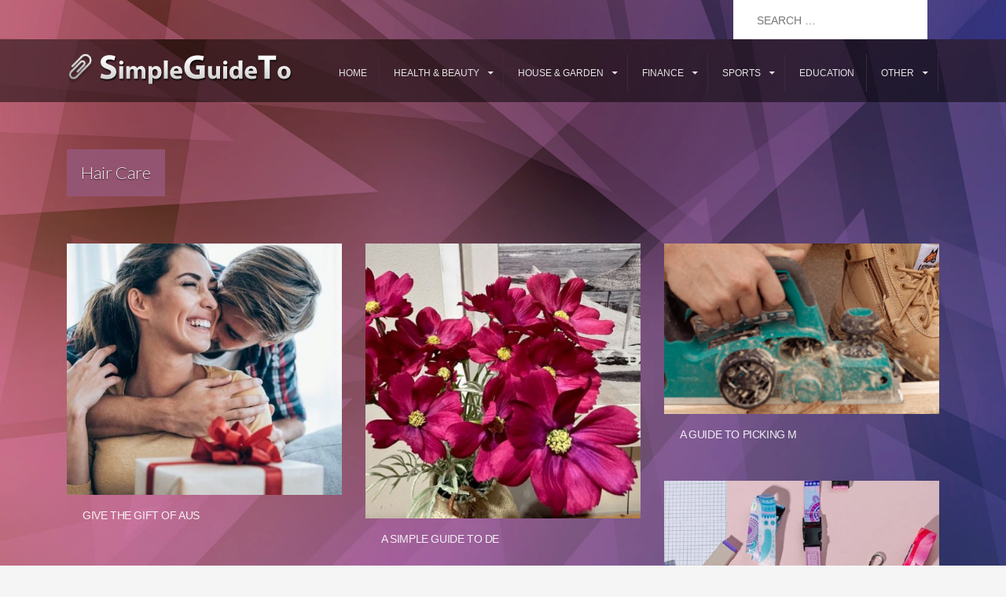

--- FILE ---
content_type: text/html; charset=UTF-8
request_url: https://www.simpleguideto.com.au/hair-care/
body_size: 11434
content:
<!DOCTYPE html>
<!--[if IE 7]>
<html class="ie ie7" lang="en-US">
<![endif]-->
<!--[if IE 8]>
<html class="ie ie8" lang="en-US">
<![endif]-->
<!--[if !(IE 7) | !(IE 8) ]><!-->
<html lang="en-US">
<!--<![endif]-->
<head>
	<meta charset="UTF-8">
	<meta name="viewport" content="width=device-width">
	
	<link rel="profile" href="https://gmpg.org/xfn/11">
	
	<!--[if lt IE 9]>
	<script src="https://www.simpleguideto.com.au/wp-content/themes/simpleguideto/js/html5.js"></script>
	<![endif]-->
	<meta name='robots' content='index, follow, max-image-preview:large, max-snippet:-1, max-video-preview:-1' />
	<style>img:is([sizes="auto" i], [sizes^="auto," i]) { contain-intrinsic-size: 3000px 1500px }</style>
	
	<!-- This site is optimized with the Yoast SEO plugin v23.8 - https://yoast.com/wordpress/plugins/seo/ -->
	<title>Hair Care Archives |</title>
	<link rel="canonical" href="https://www.simpleguideto.com.au/hair-care/" />
	<meta property="og:locale" content="en_US" />
	<meta property="og:type" content="article" />
	<meta property="og:title" content="Hair Care Archives |" />
	<meta property="og:url" content="https://www.simpleguideto.com.au/hair-care/" />
	<script type="application/ld+json" class="yoast-schema-graph">{"@context":"https://schema.org","@graph":[{"@type":"CollectionPage","@id":"https://www.simpleguideto.com.au/hair-care/","url":"https://www.simpleguideto.com.au/hair-care/","name":"Hair Care Archives |","isPartOf":{"@id":"https://www.simpleguideto.com.au/#website"},"primaryImageOfPage":{"@id":"https://www.simpleguideto.com.au/hair-care/#primaryimage"},"image":{"@id":"https://www.simpleguideto.com.au/hair-care/#primaryimage"},"thumbnailUrl":"https://www.simpleguideto.com.au/wp-content/uploads/2025/12/JPG_LowRes-Nioxin_ROW_Restage_ProductLineup_16x9_JPG_x800.jpg","breadcrumb":{"@id":"https://www.simpleguideto.com.au/hair-care/#breadcrumb"},"inLanguage":"en-US"},{"@type":"ImageObject","inLanguage":"en-US","@id":"https://www.simpleguideto.com.au/hair-care/#primaryimage","url":"https://www.simpleguideto.com.au/wp-content/uploads/2025/12/JPG_LowRes-Nioxin_ROW_Restage_ProductLineup_16x9_JPG_x800.jpg","contentUrl":"https://www.simpleguideto.com.au/wp-content/uploads/2025/12/JPG_LowRes-Nioxin_ROW_Restage_ProductLineup_16x9_JPG_x800.jpg","width":730,"height":730,"caption":"source: wellasalonline.mt"},{"@type":"BreadcrumbList","@id":"https://www.simpleguideto.com.au/hair-care/#breadcrumb","itemListElement":[{"@type":"ListItem","position":1,"name":"Home","item":"https://www.simpleguideto.com.au/"},{"@type":"ListItem","position":2,"name":"Hair Care"}]},{"@type":"WebSite","@id":"https://www.simpleguideto.com.au/#website","url":"https://www.simpleguideto.com.au/","name":"","description":"","potentialAction":[{"@type":"SearchAction","target":{"@type":"EntryPoint","urlTemplate":"https://www.simpleguideto.com.au/?s={search_term_string}"},"query-input":{"@type":"PropertyValueSpecification","valueRequired":true,"valueName":"search_term_string"}}],"inLanguage":"en-US"}]}</script>
	<!-- / Yoast SEO plugin. -->


<link rel='dns-prefetch' href='//maps.googleapis.com' />
<link rel='dns-prefetch' href='//fonts.googleapis.com' />
<link rel="alternate" type="application/rss+xml" title=" &raquo; Feed" href="https://www.simpleguideto.com.au/feed/" />
<link rel="alternate" type="application/rss+xml" title=" &raquo; Comments Feed" href="https://www.simpleguideto.com.au/comments/feed/" />
<link rel="alternate" type="application/rss+xml" title=" &raquo; Hair Care Category Feed" href="https://www.simpleguideto.com.au/hair-care/feed/" />
<script type="text/javascript">
/* <![CDATA[ */
window._wpemojiSettings = {"baseUrl":"https:\/\/s.w.org\/images\/core\/emoji\/15.0.3\/72x72\/","ext":".png","svgUrl":"https:\/\/s.w.org\/images\/core\/emoji\/15.0.3\/svg\/","svgExt":".svg","source":{"concatemoji":"https:\/\/www.simpleguideto.com.au\/wp-includes\/js\/wp-emoji-release.min.js?ver=6.7.4"}};
/*! This file is auto-generated */
!function(i,n){var o,s,e;function c(e){try{var t={supportTests:e,timestamp:(new Date).valueOf()};sessionStorage.setItem(o,JSON.stringify(t))}catch(e){}}function p(e,t,n){e.clearRect(0,0,e.canvas.width,e.canvas.height),e.fillText(t,0,0);var t=new Uint32Array(e.getImageData(0,0,e.canvas.width,e.canvas.height).data),r=(e.clearRect(0,0,e.canvas.width,e.canvas.height),e.fillText(n,0,0),new Uint32Array(e.getImageData(0,0,e.canvas.width,e.canvas.height).data));return t.every(function(e,t){return e===r[t]})}function u(e,t,n){switch(t){case"flag":return n(e,"\ud83c\udff3\ufe0f\u200d\u26a7\ufe0f","\ud83c\udff3\ufe0f\u200b\u26a7\ufe0f")?!1:!n(e,"\ud83c\uddfa\ud83c\uddf3","\ud83c\uddfa\u200b\ud83c\uddf3")&&!n(e,"\ud83c\udff4\udb40\udc67\udb40\udc62\udb40\udc65\udb40\udc6e\udb40\udc67\udb40\udc7f","\ud83c\udff4\u200b\udb40\udc67\u200b\udb40\udc62\u200b\udb40\udc65\u200b\udb40\udc6e\u200b\udb40\udc67\u200b\udb40\udc7f");case"emoji":return!n(e,"\ud83d\udc26\u200d\u2b1b","\ud83d\udc26\u200b\u2b1b")}return!1}function f(e,t,n){var r="undefined"!=typeof WorkerGlobalScope&&self instanceof WorkerGlobalScope?new OffscreenCanvas(300,150):i.createElement("canvas"),a=r.getContext("2d",{willReadFrequently:!0}),o=(a.textBaseline="top",a.font="600 32px Arial",{});return e.forEach(function(e){o[e]=t(a,e,n)}),o}function t(e){var t=i.createElement("script");t.src=e,t.defer=!0,i.head.appendChild(t)}"undefined"!=typeof Promise&&(o="wpEmojiSettingsSupports",s=["flag","emoji"],n.supports={everything:!0,everythingExceptFlag:!0},e=new Promise(function(e){i.addEventListener("DOMContentLoaded",e,{once:!0})}),new Promise(function(t){var n=function(){try{var e=JSON.parse(sessionStorage.getItem(o));if("object"==typeof e&&"number"==typeof e.timestamp&&(new Date).valueOf()<e.timestamp+604800&&"object"==typeof e.supportTests)return e.supportTests}catch(e){}return null}();if(!n){if("undefined"!=typeof Worker&&"undefined"!=typeof OffscreenCanvas&&"undefined"!=typeof URL&&URL.createObjectURL&&"undefined"!=typeof Blob)try{var e="postMessage("+f.toString()+"("+[JSON.stringify(s),u.toString(),p.toString()].join(",")+"));",r=new Blob([e],{type:"text/javascript"}),a=new Worker(URL.createObjectURL(r),{name:"wpTestEmojiSupports"});return void(a.onmessage=function(e){c(n=e.data),a.terminate(),t(n)})}catch(e){}c(n=f(s,u,p))}t(n)}).then(function(e){for(var t in e)n.supports[t]=e[t],n.supports.everything=n.supports.everything&&n.supports[t],"flag"!==t&&(n.supports.everythingExceptFlag=n.supports.everythingExceptFlag&&n.supports[t]);n.supports.everythingExceptFlag=n.supports.everythingExceptFlag&&!n.supports.flag,n.DOMReady=!1,n.readyCallback=function(){n.DOMReady=!0}}).then(function(){return e}).then(function(){var e;n.supports.everything||(n.readyCallback(),(e=n.source||{}).concatemoji?t(e.concatemoji):e.wpemoji&&e.twemoji&&(t(e.twemoji),t(e.wpemoji)))}))}((window,document),window._wpemojiSettings);
/* ]]> */
</script>
<style id='wp-emoji-styles-inline-css' type='text/css'>

	img.wp-smiley, img.emoji {
		display: inline !important;
		border: none !important;
		box-shadow: none !important;
		height: 1em !important;
		width: 1em !important;
		margin: 0 0.07em !important;
		vertical-align: -0.1em !important;
		background: none !important;
		padding: 0 !important;
	}
</style>
<link rel="stylesheet" href="https://www.simpleguideto.com.au/wp-content/cache/minify/a5ff7.css" media="all" />

<style id='classic-theme-styles-inline-css' type='text/css'>
/*! This file is auto-generated */
.wp-block-button__link{color:#fff;background-color:#32373c;border-radius:9999px;box-shadow:none;text-decoration:none;padding:calc(.667em + 2px) calc(1.333em + 2px);font-size:1.125em}.wp-block-file__button{background:#32373c;color:#fff;text-decoration:none}
</style>
<style id='global-styles-inline-css' type='text/css'>
:root{--wp--preset--aspect-ratio--square: 1;--wp--preset--aspect-ratio--4-3: 4/3;--wp--preset--aspect-ratio--3-4: 3/4;--wp--preset--aspect-ratio--3-2: 3/2;--wp--preset--aspect-ratio--2-3: 2/3;--wp--preset--aspect-ratio--16-9: 16/9;--wp--preset--aspect-ratio--9-16: 9/16;--wp--preset--color--black: #000000;--wp--preset--color--cyan-bluish-gray: #abb8c3;--wp--preset--color--white: #ffffff;--wp--preset--color--pale-pink: #f78da7;--wp--preset--color--vivid-red: #cf2e2e;--wp--preset--color--luminous-vivid-orange: #ff6900;--wp--preset--color--luminous-vivid-amber: #fcb900;--wp--preset--color--light-green-cyan: #7bdcb5;--wp--preset--color--vivid-green-cyan: #00d084;--wp--preset--color--pale-cyan-blue: #8ed1fc;--wp--preset--color--vivid-cyan-blue: #0693e3;--wp--preset--color--vivid-purple: #9b51e0;--wp--preset--gradient--vivid-cyan-blue-to-vivid-purple: linear-gradient(135deg,rgba(6,147,227,1) 0%,rgb(155,81,224) 100%);--wp--preset--gradient--light-green-cyan-to-vivid-green-cyan: linear-gradient(135deg,rgb(122,220,180) 0%,rgb(0,208,130) 100%);--wp--preset--gradient--luminous-vivid-amber-to-luminous-vivid-orange: linear-gradient(135deg,rgba(252,185,0,1) 0%,rgba(255,105,0,1) 100%);--wp--preset--gradient--luminous-vivid-orange-to-vivid-red: linear-gradient(135deg,rgba(255,105,0,1) 0%,rgb(207,46,46) 100%);--wp--preset--gradient--very-light-gray-to-cyan-bluish-gray: linear-gradient(135deg,rgb(238,238,238) 0%,rgb(169,184,195) 100%);--wp--preset--gradient--cool-to-warm-spectrum: linear-gradient(135deg,rgb(74,234,220) 0%,rgb(151,120,209) 20%,rgb(207,42,186) 40%,rgb(238,44,130) 60%,rgb(251,105,98) 80%,rgb(254,248,76) 100%);--wp--preset--gradient--blush-light-purple: linear-gradient(135deg,rgb(255,206,236) 0%,rgb(152,150,240) 100%);--wp--preset--gradient--blush-bordeaux: linear-gradient(135deg,rgb(254,205,165) 0%,rgb(254,45,45) 50%,rgb(107,0,62) 100%);--wp--preset--gradient--luminous-dusk: linear-gradient(135deg,rgb(255,203,112) 0%,rgb(199,81,192) 50%,rgb(65,88,208) 100%);--wp--preset--gradient--pale-ocean: linear-gradient(135deg,rgb(255,245,203) 0%,rgb(182,227,212) 50%,rgb(51,167,181) 100%);--wp--preset--gradient--electric-grass: linear-gradient(135deg,rgb(202,248,128) 0%,rgb(113,206,126) 100%);--wp--preset--gradient--midnight: linear-gradient(135deg,rgb(2,3,129) 0%,rgb(40,116,252) 100%);--wp--preset--font-size--small: 13px;--wp--preset--font-size--medium: 20px;--wp--preset--font-size--large: 36px;--wp--preset--font-size--x-large: 42px;--wp--preset--spacing--20: 0.44rem;--wp--preset--spacing--30: 0.67rem;--wp--preset--spacing--40: 1rem;--wp--preset--spacing--50: 1.5rem;--wp--preset--spacing--60: 2.25rem;--wp--preset--spacing--70: 3.38rem;--wp--preset--spacing--80: 5.06rem;--wp--preset--shadow--natural: 6px 6px 9px rgba(0, 0, 0, 0.2);--wp--preset--shadow--deep: 12px 12px 50px rgba(0, 0, 0, 0.4);--wp--preset--shadow--sharp: 6px 6px 0px rgba(0, 0, 0, 0.2);--wp--preset--shadow--outlined: 6px 6px 0px -3px rgba(255, 255, 255, 1), 6px 6px rgba(0, 0, 0, 1);--wp--preset--shadow--crisp: 6px 6px 0px rgba(0, 0, 0, 1);}:where(.is-layout-flex){gap: 0.5em;}:where(.is-layout-grid){gap: 0.5em;}body .is-layout-flex{display: flex;}.is-layout-flex{flex-wrap: wrap;align-items: center;}.is-layout-flex > :is(*, div){margin: 0;}body .is-layout-grid{display: grid;}.is-layout-grid > :is(*, div){margin: 0;}:where(.wp-block-columns.is-layout-flex){gap: 2em;}:where(.wp-block-columns.is-layout-grid){gap: 2em;}:where(.wp-block-post-template.is-layout-flex){gap: 1.25em;}:where(.wp-block-post-template.is-layout-grid){gap: 1.25em;}.has-black-color{color: var(--wp--preset--color--black) !important;}.has-cyan-bluish-gray-color{color: var(--wp--preset--color--cyan-bluish-gray) !important;}.has-white-color{color: var(--wp--preset--color--white) !important;}.has-pale-pink-color{color: var(--wp--preset--color--pale-pink) !important;}.has-vivid-red-color{color: var(--wp--preset--color--vivid-red) !important;}.has-luminous-vivid-orange-color{color: var(--wp--preset--color--luminous-vivid-orange) !important;}.has-luminous-vivid-amber-color{color: var(--wp--preset--color--luminous-vivid-amber) !important;}.has-light-green-cyan-color{color: var(--wp--preset--color--light-green-cyan) !important;}.has-vivid-green-cyan-color{color: var(--wp--preset--color--vivid-green-cyan) !important;}.has-pale-cyan-blue-color{color: var(--wp--preset--color--pale-cyan-blue) !important;}.has-vivid-cyan-blue-color{color: var(--wp--preset--color--vivid-cyan-blue) !important;}.has-vivid-purple-color{color: var(--wp--preset--color--vivid-purple) !important;}.has-black-background-color{background-color: var(--wp--preset--color--black) !important;}.has-cyan-bluish-gray-background-color{background-color: var(--wp--preset--color--cyan-bluish-gray) !important;}.has-white-background-color{background-color: var(--wp--preset--color--white) !important;}.has-pale-pink-background-color{background-color: var(--wp--preset--color--pale-pink) !important;}.has-vivid-red-background-color{background-color: var(--wp--preset--color--vivid-red) !important;}.has-luminous-vivid-orange-background-color{background-color: var(--wp--preset--color--luminous-vivid-orange) !important;}.has-luminous-vivid-amber-background-color{background-color: var(--wp--preset--color--luminous-vivid-amber) !important;}.has-light-green-cyan-background-color{background-color: var(--wp--preset--color--light-green-cyan) !important;}.has-vivid-green-cyan-background-color{background-color: var(--wp--preset--color--vivid-green-cyan) !important;}.has-pale-cyan-blue-background-color{background-color: var(--wp--preset--color--pale-cyan-blue) !important;}.has-vivid-cyan-blue-background-color{background-color: var(--wp--preset--color--vivid-cyan-blue) !important;}.has-vivid-purple-background-color{background-color: var(--wp--preset--color--vivid-purple) !important;}.has-black-border-color{border-color: var(--wp--preset--color--black) !important;}.has-cyan-bluish-gray-border-color{border-color: var(--wp--preset--color--cyan-bluish-gray) !important;}.has-white-border-color{border-color: var(--wp--preset--color--white) !important;}.has-pale-pink-border-color{border-color: var(--wp--preset--color--pale-pink) !important;}.has-vivid-red-border-color{border-color: var(--wp--preset--color--vivid-red) !important;}.has-luminous-vivid-orange-border-color{border-color: var(--wp--preset--color--luminous-vivid-orange) !important;}.has-luminous-vivid-amber-border-color{border-color: var(--wp--preset--color--luminous-vivid-amber) !important;}.has-light-green-cyan-border-color{border-color: var(--wp--preset--color--light-green-cyan) !important;}.has-vivid-green-cyan-border-color{border-color: var(--wp--preset--color--vivid-green-cyan) !important;}.has-pale-cyan-blue-border-color{border-color: var(--wp--preset--color--pale-cyan-blue) !important;}.has-vivid-cyan-blue-border-color{border-color: var(--wp--preset--color--vivid-cyan-blue) !important;}.has-vivid-purple-border-color{border-color: var(--wp--preset--color--vivid-purple) !important;}.has-vivid-cyan-blue-to-vivid-purple-gradient-background{background: var(--wp--preset--gradient--vivid-cyan-blue-to-vivid-purple) !important;}.has-light-green-cyan-to-vivid-green-cyan-gradient-background{background: var(--wp--preset--gradient--light-green-cyan-to-vivid-green-cyan) !important;}.has-luminous-vivid-amber-to-luminous-vivid-orange-gradient-background{background: var(--wp--preset--gradient--luminous-vivid-amber-to-luminous-vivid-orange) !important;}.has-luminous-vivid-orange-to-vivid-red-gradient-background{background: var(--wp--preset--gradient--luminous-vivid-orange-to-vivid-red) !important;}.has-very-light-gray-to-cyan-bluish-gray-gradient-background{background: var(--wp--preset--gradient--very-light-gray-to-cyan-bluish-gray) !important;}.has-cool-to-warm-spectrum-gradient-background{background: var(--wp--preset--gradient--cool-to-warm-spectrum) !important;}.has-blush-light-purple-gradient-background{background: var(--wp--preset--gradient--blush-light-purple) !important;}.has-blush-bordeaux-gradient-background{background: var(--wp--preset--gradient--blush-bordeaux) !important;}.has-luminous-dusk-gradient-background{background: var(--wp--preset--gradient--luminous-dusk) !important;}.has-pale-ocean-gradient-background{background: var(--wp--preset--gradient--pale-ocean) !important;}.has-electric-grass-gradient-background{background: var(--wp--preset--gradient--electric-grass) !important;}.has-midnight-gradient-background{background: var(--wp--preset--gradient--midnight) !important;}.has-small-font-size{font-size: var(--wp--preset--font-size--small) !important;}.has-medium-font-size{font-size: var(--wp--preset--font-size--medium) !important;}.has-large-font-size{font-size: var(--wp--preset--font-size--large) !important;}.has-x-large-font-size{font-size: var(--wp--preset--font-size--x-large) !important;}
:where(.wp-block-post-template.is-layout-flex){gap: 1.25em;}:where(.wp-block-post-template.is-layout-grid){gap: 1.25em;}
:where(.wp-block-columns.is-layout-flex){gap: 2em;}:where(.wp-block-columns.is-layout-grid){gap: 2em;}
:root :where(.wp-block-pullquote){font-size: 1.5em;line-height: 1.6;}
</style>
<link rel="stylesheet" href="https://www.simpleguideto.com.au/wp-content/cache/minify/f3e93.css" media="all" />








<link rel='stylesheet' id='nill-lato-css' href='//fonts.googleapis.com/css?family=Lato%3A300%2C400%2C700%2C900%2C300italic%2C400italic%2C700italic' type='text/css' media='all' />
<link rel="stylesheet" href="https://www.simpleguideto.com.au/wp-content/cache/minify/99768.css" media="all" />


<!--[if lt IE 9]>
<link rel='stylesheet' id='nill-ie-css' href='https://www.simpleguideto.com.au/wp-content/themes/simpleguideto/css/ie.css?ver=20131205' type='text/css' media='all' />
<![endif]-->
<script  src="https://www.simpleguideto.com.au/wp-content/cache/minify/82f90.js"></script>




<link rel="https://api.w.org/" href="https://www.simpleguideto.com.au/wp-json/" /><link rel="alternate" title="JSON" type="application/json" href="https://www.simpleguideto.com.au/wp-json/wp/v2/categories/91" /><link rel="EditURI" type="application/rsd+xml" title="RSD" href="https://www.simpleguideto.com.au/xmlrpc.php?rsd" />
<meta name="generator" content="WordPress 6.7.4" />
</head>

<body data-rsssl=1 class="archive category category-hair-care category-91">

<!-- Custom Top Header Background -->
<style>
        
            .nill-topheader {
       background-image: url(https://www.simpleguideto.com.au/wp-content/themes/simpleguideto/images/back1.jpg);
    }
        
    </style>

<!-- Header -->

<div class="container-fluid clearfix nill-topheader">
<div class="container clearfix">
<div class="col-md-12">
<div class="col-md-9"></div>
<div class="col-md-3">
<form role="search" method="get" class="search-form" action="https://www.simpleguideto.com.au/">
				<label>
					<span class="screen-reader-text">Search for:</span>
					<input type="search" class="search-field" placeholder="Search …" value="" name="s" title="Search for:">
				</label>
				<input type="submit" class="search-submit" value="Search">
			</form>
</div>			
</div>
</div>
</div>

<div class="container-fluid clearfix nill-topheader">
    
    <!-- Navigation Menu -->
    <div class="container-fluid clearfix nill-menuheader">
        <div class="container clearfix">

                <!-- Logo -->
                <div class="col-md-3">
                                        
                                        
                                        <div class="nill-logo">
                                                   <a href="https://www.simpleguideto.com.au">
                            <img src="https://www.simpleguideto.com.au/wp-content/uploads/2014/07/sgt-logo.png" alt="" />
                        </a>
                                        </div>
                                        
                                    </div>

                <!-- Menu -->
                <div class="col-md-9">
                    
                    <div class="nill-nav">
                        <div id="navbar" class="navbar">
                            <nav id="primary-navigation" class="site-navigation primary-navigation" role="navigation">
                                <p class="menu-toggle"></p>
                                <div class="menu-main-menu-container"><ul id="menu-main-menu" class="nav-menu"><li id="menu-item-13" class="menu-item menu-item-type-post_type menu-item-object-page menu-item-home menu-item-13"><a href="https://www.simpleguideto.com.au/">Home</a></li>
<li id="menu-item-83" class="menu-item menu-item-type-taxonomy menu-item-object-category current-menu-ancestor current-menu-parent menu-item-has-children menu-item-83"><a href="https://www.simpleguideto.com.au/health-beauty/">Health &#038; Beauty</a>
<ul class="sub-menu">
	<li id="menu-item-157" class="menu-item menu-item-type-taxonomy menu-item-object-category current-menu-item menu-item-157"><a href="https://www.simpleguideto.com.au/hair-care/" aria-current="page">Hair Care</a></li>
	<li id="menu-item-50" class="menu-item menu-item-type-taxonomy menu-item-object-category menu-item-50"><a href="https://www.simpleguideto.com.au/medical-equipment/">Medical Equipment</a></li>
</ul>
</li>
<li id="menu-item-1148" class="menu-item menu-item-type-taxonomy menu-item-object-category menu-item-has-children menu-item-1148"><a href="https://www.simpleguideto.com.au/house-garden/">House &#038; Garden</a>
<ul class="sub-menu">
	<li id="menu-item-1346" class="menu-item menu-item-type-taxonomy menu-item-object-category menu-item-1346"><a href="https://www.simpleguideto.com.au/house-garden/bathroom/">Bathroom</a></li>
	<li id="menu-item-124" class="menu-item menu-item-type-taxonomy menu-item-object-category menu-item-124"><a href="https://www.simpleguideto.com.au/building-inspection/">Building Inspection</a></li>
	<li id="menu-item-117" class="menu-item menu-item-type-taxonomy menu-item-object-category menu-item-117"><a href="https://www.simpleguideto.com.au/flooring/">Flooring</a></li>
	<li id="menu-item-1016" class="menu-item menu-item-type-taxonomy menu-item-object-category menu-item-1016"><a href="https://www.simpleguideto.com.au/furniture/">Furniture</a></li>
	<li id="menu-item-656" class="menu-item menu-item-type-taxonomy menu-item-object-category menu-item-656"><a href="https://www.simpleguideto.com.au/home-decor/">Home Decor</a></li>
	<li id="menu-item-634" class="menu-item menu-item-type-taxonomy menu-item-object-category menu-item-634"><a href="https://www.simpleguideto.com.au/kitchen-appliances/">Kitchen Appliances</a></li>
	<li id="menu-item-1309" class="menu-item menu-item-type-taxonomy menu-item-object-category menu-item-1309"><a href="https://www.simpleguideto.com.au/services/">Services</a></li>
</ul>
</li>
<li id="menu-item-84" class="menu-item menu-item-type-taxonomy menu-item-object-category menu-item-has-children menu-item-84"><a href="https://www.simpleguideto.com.au/finance/">Finance</a>
<ul class="sub-menu">
	<li id="menu-item-85" class="menu-item menu-item-type-taxonomy menu-item-object-category menu-item-85"><a href="https://www.simpleguideto.com.au/real-estate/">Real Estate</a></li>
</ul>
</li>
<li id="menu-item-1088" class="menu-item menu-item-type-taxonomy menu-item-object-category menu-item-has-children menu-item-1088"><a href="https://www.simpleguideto.com.au/sports/">Sports</a>
<ul class="sub-menu">
	<li id="menu-item-1089" class="menu-item menu-item-type-taxonomy menu-item-object-category menu-item-1089"><a href="https://www.simpleguideto.com.au/sports/fishing/">Fishing</a></li>
</ul>
</li>
<li id="menu-item-1318" class="menu-item menu-item-type-taxonomy menu-item-object-category menu-item-1318"><a href="https://www.simpleguideto.com.au/education/">Education</a></li>
<li id="menu-item-125" class="menu-item menu-item-type-custom menu-item-object-custom menu-item-has-children menu-item-125"><a href="#">Other</a>
<ul class="sub-menu">
	<li id="menu-item-2592" class="menu-item menu-item-type-taxonomy menu-item-object-category menu-item-2592"><a href="https://www.simpleguideto.com.au/technology/">Technology</a></li>
	<li id="menu-item-170" class="menu-item menu-item-type-taxonomy menu-item-object-category menu-item-170"><a href="https://www.simpleguideto.com.au/astrology/">Astrology</a></li>
	<li id="menu-item-49" class="menu-item menu-item-type-taxonomy menu-item-object-category menu-item-49"><a href="https://www.simpleguideto.com.au/beverages/">Beverages</a></li>
	<li id="menu-item-1306" class="menu-item menu-item-type-taxonomy menu-item-object-category menu-item-1306"><a href="https://www.simpleguideto.com.au/cars/">Cars</a></li>
	<li id="menu-item-910" class="menu-item menu-item-type-taxonomy menu-item-object-category menu-item-910"><a href="https://www.simpleguideto.com.au/electronics-2/">Electronics</a></li>
	<li id="menu-item-1527" class="menu-item menu-item-type-taxonomy menu-item-object-category menu-item-1527"><a href="https://www.simpleguideto.com.au/audio-video/">Audio &#038; Video</a></li>
	<li id="menu-item-135" class="menu-item menu-item-type-taxonomy menu-item-object-category menu-item-135"><a href="https://www.simpleguideto.com.au/it-equipment/">IT Equipment</a></li>
	<li id="menu-item-1412" class="menu-item menu-item-type-taxonomy menu-item-object-category menu-item-1412"><a href="https://www.simpleguideto.com.au/love-poems-quotes/">Love Poems &#038; Quotes</a></li>
	<li id="menu-item-1806" class="menu-item menu-item-type-taxonomy menu-item-object-category menu-item-1806"><a href="https://www.simpleguideto.com.au/entertainment/">Entertainment</a></li>
	<li id="menu-item-2844" class="menu-item menu-item-type-taxonomy menu-item-object-category menu-item-2844"><a href="https://www.simpleguideto.com.au/outdoor/">Outdoor</a></li>
	<li id="menu-item-1308" class="menu-item menu-item-type-taxonomy menu-item-object-category menu-item-has-children menu-item-1308"><a href="https://www.simpleguideto.com.au/shopping/">Shopping</a>
	<ul class="sub-menu">
		<li id="menu-item-68" class="menu-item menu-item-type-taxonomy menu-item-object-category menu-item-68"><a href="https://www.simpleguideto.com.au/books/">Books</a></li>
		<li id="menu-item-1307" class="menu-item menu-item-type-taxonomy menu-item-object-category menu-item-1307"><a href="https://www.simpleguideto.com.au/toys/">Toys</a></li>
	</ul>
</li>
	<li id="menu-item-598" class="menu-item menu-item-type-taxonomy menu-item-object-category menu-item-598"><a href="https://www.simpleguideto.com.au/trucks-2/">Trucks</a></li>
	<li id="menu-item-364" class="menu-item menu-item-type-taxonomy menu-item-object-category menu-item-364"><a href="https://www.simpleguideto.com.au/security-equipment/">Security Equipment</a></li>
</ul>
</li>
</ul></div>                            </nav>
                        </div>
                    </div>
                    
                </div>

        </div>
    </div>
    
    <div class="clearfix"></div>


<!-- Header Latest Showcase -->
<div class="container">
                <div class="col-md-12">
            <!-- Title -->
            <div class="nill-bigtitle">
                <h1>
                    Hair Care                </h1>
            </div>
        </div>
                
                
                        
                                
        <div class="col-md-4 nill-homepost">
            
            <div class="nill-homelatestimg">
                <a href="https://www.simpleguideto.com.au/give-the-gift-of-australia-iconic-finds-for-any-occasion/"> 
                    <img width="450" height="411" src="https://www.simpleguideto.com.au/wp-content/uploads/2026/01/19b7d9c63adc12965d5ec76911684d76-450x411.jpg" class="nill-related-slider-img wp-post-image" alt="Gift of Australia" decoding="async" loading="lazy" />                </a>
            </div>
            
                        <div class="nill-related-slider-text-two" style="background-color:;">
                <p>Give the Gift of Aus</p>
                <div class="nill-related-like"></div>
            </div>
            
        </div>
        
                
        <div class="col-md-4 nill-homepost">
            
            <div class="nill-homelatestimg">
                <a href="https://www.simpleguideto.com.au/a-simple-guide-to-decorating-with-artificial-plants/"> 
                    <img width="450" height="450" src="https://www.simpleguideto.com.au/wp-content/uploads/2026/01/artificial-plants-decorating-450x450.jpg" class="nill-related-slider-img wp-post-image" alt="artificial-plants-decorating" decoding="async" loading="lazy" srcset="https://www.simpleguideto.com.au/wp-content/uploads/2026/01/artificial-plants-decorating-450x450.jpg 450w, https://www.simpleguideto.com.au/wp-content/uploads/2026/01/artificial-plants-decorating-300x300.jpg 300w, https://www.simpleguideto.com.au/wp-content/uploads/2026/01/artificial-plants-decorating-150x150.jpg 150w, https://www.simpleguideto.com.au/wp-content/uploads/2026/01/artificial-plants-decorating.jpg 730w" sizes="auto, (max-width: 450px) 100vw, 450px" />                </a>
            </div>
            
                        <div class="nill-related-slider-text-two" style="background-color:;">
                <p>A Simple Guide to De</p>
                <div class="nill-related-like"></div>
            </div>
            
        </div>
        
                
        <div class="col-md-4 nill-homepost">
            
            <div class="nill-homelatestimg">
                <a href="https://www.simpleguideto.com.au/a-guide-to-picking-mens-work-boots-that-last/"> 
                    <img width="450" height="279" src="https://www.simpleguideto.com.au/wp-content/uploads/2026/01/Mongrel-261050-Work-Boots-1-450x279.png" class="nill-related-slider-img wp-post-image" alt="Mongrel 261050 Work Boots" decoding="async" loading="lazy" />                </a>
            </div>
            
                        <div class="nill-related-slider-text-two" style="background-color:;">
                <p>A Guide to Picking M</p>
                <div class="nill-related-like"></div>
            </div>
            
        </div>
        
                
        <div class="col-md-4 nill-homepost">
            
            <div class="nill-homelatestimg">
                <a href="https://www.simpleguideto.com.au/why-lanyards-are-still-essential/"> 
                    <img width="450" height="450" src="https://www.simpleguideto.com.au/wp-content/uploads/2025/12/LANYARDS_-5_31bf9fe8-6d61-48b2-a28a-3966761f1d7d-450x450.jpg" class="nill-related-slider-img wp-post-image" alt="Lanyards" decoding="async" loading="lazy" srcset="https://www.simpleguideto.com.au/wp-content/uploads/2025/12/LANYARDS_-5_31bf9fe8-6d61-48b2-a28a-3966761f1d7d-450x450.jpg 450w, https://www.simpleguideto.com.au/wp-content/uploads/2025/12/LANYARDS_-5_31bf9fe8-6d61-48b2-a28a-3966761f1d7d-150x150.jpg 150w" sizes="auto, (max-width: 450px) 100vw, 450px" />                </a>
            </div>
            
                        <div class="nill-related-slider-text-two" style="background-color:;">
                <p>Why Lanyards Are Sti</p>
                <div class="nill-related-like"></div>
            </div>
            
        </div>
        
                                
        <div class="clearfix" style="margin-bottom:30px;"></div>
                
    </div>
</div>

<!-- Post Container -->
<div class="container-fluid clearfix nill-tabback">
    <div class="container">
        <div class="col-md-12">
            <ul class="nav nav-tabs">
                <li class="active">
                    <a href="#tab1">
                        <i class="fa fa-bars"></i>
                    </a>
                </li>
            </ul>
        </div>
    </div>
</div>

<div class="clearfix"></div>

<!-- Loop Post -->


<div class="container-fluid clearfix">
    <div class="container">
     
            
        <div  class="col-md-12"  >
            <div class="tab-content nill-home">
                
                <!-- Tab One -->
                <div class="tab-pane active" id="tab1">
                    
                                        
                                                <!-- Masonry Style -->
                        <!-- Masonry Style -->
<style>
.nill-home .row {
    -moz-column-width: 25em;
    -webkit-column-width: 25em;
    -moz-column-gap: 1em;
    -webkit-column-gap: 1em;
}
.nill-home .row > .col-md-4 {
    display: inline-block;
    padding: 0px 9px 0px 9px;
    width: 100%;
    float: none;
}
.nill-home .well {
    position: relative;
    display: block;
    min-height: 20px;
    padding: 0;
    margin-bottom: -30px;
    background-color: #f5f5f5;
    border: 0px solid #e3e3e3;
    -webkit-box-shadow: inset 0 1px 1px rgba(0, 0, 0, 0.05);
    box-shadow: inset 0 1px 1px rgba(0, 0, 0, 0.05);
}
</style>

<!-- Start Content -->
<div id="content">
        <!-- Content Event Single -->
        <div class="box"> 

        <!-- Post Thumb -->
                <div class="nill-homeimage nill-homehover">

            <div class="nill-postdate">
                <p style="font-size: 16px">17</p>
                <p>Dec</p>
            </div>

                        <div class="nill-posticon" style="background-color:;">
                <i class="fa fa-file-text"></i>
            </div>

                        <img width="600" height="450" src="https://www.simpleguideto.com.au/wp-content/uploads/2025/12/JPG_LowRes-Nioxin_ROW_Restage_ProductLineup_16x9_JPG_x800-600x450.jpg" class="attachment-nill-thumb size-nill-thumb wp-post-image" alt="nioxin hair shampoo kits" decoding="async" fetchpriority="high" />                    </div>
        
        <div class="clearfix"></div>

        <!-- Post Detail -->
        <div class="nill-homedetail">
                                    <h2 style="font-size:16px;"><b><a href="https://www.simpleguideto.com.au/introducing-nioxin-shampoos-a-guide-to-healthy-scalp-and-hair/" rel="bookmark" title="Introducing Nioxin Shampoos: A Guide to Healthy Scalp and Hair">Introducing Nioxin Shampoos: A Guide to Healthy Scalp and Hair</a></b></h2>
             
            
<p>Nowadays, many people deal with thinning or damaged hair without even realising it. This can be caused by many factors, such as stress, genetics, hormonal changes, and a bad diet. Luckily, while you can’t make your hair look amazing immediately, you can slowly nourish it back to health. Nowadays, many products promise to add life to damaged and/or thinning hair. Among them is the trusted brand Nioxin.</p>



 <a href="https://www.simpleguideto.com.au/introducing-nioxin-shampoos-a-guide-to-healthy-scalp-and-hair/#more-7282" class="more-link">Read More &rarr;</a>            <div class="nill-like-home">
                <div class="row">
                    <div class="col-xs-6 col-sm-6 col-md-6 nill-like-homeborder">
                        <div class="nill-like-homeborder-two pull-left">
                                                    </div>
                    </div>

                    <div class="col-xs-6 col-sm-6 col-md-6">
                        <div class="nill-home-comment pull-right">
                            <i class="fa fa-comments"></i> 0                        </div>
                    </div>
                </div>
            </div>
        </div>

        <div class="clearfix"></div>

    </div>
            <!-- Content Event Single -->
        <div class="box"> 

        <!-- Post Thumb -->
                <div class="nill-homeimage nill-homehover">

            <div class="nill-postdate">
                <p style="font-size: 16px">09</p>
                <p>Nov</p>
            </div>

                        <div class="nill-posticon" style="background-color:;">
                <i class="fa fa-file-text"></i>
            </div>

                        <img width="600" height="419" src="https://www.simpleguideto.com.au/wp-content/uploads/2020/11/organic-hair-care-products-600x419.jpg" class="attachment-nill-thumb size-nill-thumb wp-post-image" alt="organic-hair-care-products" decoding="async" />                    </div>
        
        <div class="clearfix"></div>

        <!-- Post Detail -->
        <div class="nill-homedetail">
                                    <h2 style="font-size:16px;"><b><a href="https://www.simpleguideto.com.au/simple-guide-organic-haircare-give-locks-best-treatment/" rel="bookmark" title="A Simple Guide to Organic Haircare: Give Your Locks the Best Treatment">A Simple Guide to Organic Haircare: Give Your Locks the Best Treatment</a></b></h2>
             
            <p>It&#8217;s likely that the words &#8216;organic&#8217; and &#8216;natural&#8217; hair products already sound familiar to you. You&#8217;ve heard of these terms at one point or another, as the topic of organic and eco-friendly products is becoming a growing trend. The world of clean beauty is booming, thanks to an abundance of both up-and-coming and established hair care brands which are taking responsibility into their own hands. <a href="https://www.simpleguideto.com.au/simple-guide-organic-haircare-give-locks-best-treatment/#more-3308" class="more-link">Read More &rarr;</a></p>
            <div class="nill-like-home">
                <div class="row">
                    <div class="col-xs-6 col-sm-6 col-md-6 nill-like-homeborder">
                        <div class="nill-like-homeborder-two pull-left">
                                                    </div>
                    </div>

                    <div class="col-xs-6 col-sm-6 col-md-6">
                        <div class="nill-home-comment pull-right">
                            <i class="fa fa-comments"></i> 0                        </div>
                    </div>
                </div>
            </div>
        </div>

        <div class="clearfix"></div>

    </div>
            <!-- Content Event Single -->
        <div class="box"> 

        <!-- Post Thumb -->
                <div class="nill-homeimage nill-homehover">

            <div class="nill-postdate">
                <p style="font-size: 16px">21</p>
                <p>Oct</p>
            </div>

                        <div class="nill-posticon" style="background-color:;">
                <i class="fa fa-file-text"></i>
            </div>

                        <img width="600" height="450" src="https://www.simpleguideto.com.au/wp-content/uploads/2014/10/Simple-Guide-To-Prevent-And-Hide-Thinning-Hair-2-600x450.jpg" class="attachment-nill-thumb size-nill-thumb wp-post-image" alt="" decoding="async" />                    </div>
        
        <div class="clearfix"></div>

        <!-- Post Detail -->
        <div class="nill-homedetail">
                                    <h2 style="font-size:16px;"><b><a href="https://www.simpleguideto.com.au/simple-guide-to-prevent-and-hide-thinning-hair/" rel="bookmark" title="Simple Guide To Prevent And Hide Thinning Hair">Simple Guide To Prevent And Hide Thinning Hair</a></b></h2>
             
            <p>When it comes to health issues, people are generally able to solve them. Once you have identified a problem, you start looking for the right solution. The same applies to thinning hair. Knowing what causes <a href="http://www.thinontop.com.au/thinning-hair/" target="_blank"><strong>thinning hair</strong></a> can help you learn why it is happening and how you can manage it. But know that this hair problem can be difficult to deal with. Thinning hair can be caused by a serious medical condition. Other causes include genetic factors, poor nutrition and stress. No matter what the cause is, hair loss is a problem which affects both women and men.</p>
<p>Women usually <a href="https://www.simpleguideto.com.au/simple-guide-to-hair-hair-loss/" target="_blank"><strong>know they are losing hair</strong></a> long before it starts being noticeable to other people. So, if you&#8217;ve noticed critical areas on your scalp, here is a simple guide to help you learn how to prevent and hide thinning hair. <a href="https://www.simpleguideto.com.au/simple-guide-to-prevent-and-hide-thinning-hair/#more-321" class="more-link">Read More &rarr;</a></p>
            <div class="nill-like-home">
                <div class="row">
                    <div class="col-xs-6 col-sm-6 col-md-6 nill-like-homeborder">
                        <div class="nill-like-homeborder-two pull-left">
                                                    </div>
                    </div>

                    <div class="col-xs-6 col-sm-6 col-md-6">
                        <div class="nill-home-comment pull-right">
                            <i class="fa fa-comments"></i> 0                        </div>
                    </div>
                </div>
            </div>
        </div>

        <div class="clearfix"></div>

    </div>
            <!-- Content Event Single -->
        <div class="box"> 

        <!-- Post Thumb -->
                <div class="nill-homeimage nill-homehover">

            <div class="nill-postdate">
                <p style="font-size: 16px">13</p>
                <p>Aug</p>
            </div>

                        <div class="nill-posticon" style="background-color:;">
                <i class="fa fa-file-text"></i>
            </div>

                        <img width="567" height="330" src="https://www.simpleguideto.com.au/wp-content/uploads/2014/08/hair-loss-women.jpg" class="attachment-nill-thumb size-nill-thumb wp-post-image" alt="" decoding="async" loading="lazy" srcset="https://www.simpleguideto.com.au/wp-content/uploads/2014/08/hair-loss-women.jpg 567w, https://www.simpleguideto.com.au/wp-content/uploads/2014/08/hair-loss-women-300x174.jpg 300w" sizes="auto, (max-width: 567px) 100vw, 567px" />                    </div>
        
        <div class="clearfix"></div>

        <!-- Post Detail -->
        <div class="nill-homedetail">
                                    <h2 style="font-size:16px;"><b><a href="https://www.simpleguideto.com.au/simple-guide-to-hair-hair-loss/" rel="bookmark" title="Simple Guide To Hair &#038; Hair Loss">Simple Guide To Hair &#038; Hair Loss</a></b></h2>
             
            <p>Like every part of our body, hair is also made out of cells. New hair cells are produced at the root and thanks to the continuous blood supply, hair grows, falls out and regrows. This is a normal life cycle of hair. Hair growth can be divided in three stages:</p>
<ul>
<li>Growing (Anagen phase)</li>
<li>Resting (Telogen phase), and</li>
<li>Shedding.</li>
</ul>
<p>During the Anagen phase, hair grows about 1cm per month, and this stage lasts around two to five years. When in resisting phase, hair does not grow and is getting ready for the shedding phase. The hair stays attached to the follicle for about five months before it falls out. After shedding stage the hair returns to the growing phase. This is when new hairs start to form. About 90 percent of all hair grows at the same time, while about 10 to 15 percent is always in the resting phase. <a href="https://www.simpleguideto.com.au/simple-guide-to-hair-hair-loss/#more-155" class="more-link">Read More &rarr;</a></p>
            <div class="nill-like-home">
                <div class="row">
                    <div class="col-xs-6 col-sm-6 col-md-6 nill-like-homeborder">
                        <div class="nill-like-homeborder-two pull-left">
                                                    </div>
                    </div>

                    <div class="col-xs-6 col-sm-6 col-md-6">
                        <div class="nill-home-comment pull-right">
                            <i class="fa fa-comments"></i> 0                        </div>
                    </div>
                </div>
            </div>
        </div>

        <div class="clearfix"></div>

    </div>
        </div>
                    
<div class="clearfix" style="margin-bottom:30px;"></div>

                        
                                                                
                </div>
                
                <div class="clearfix"></div>
                
                <!-- Tab Two -->
                <div class="tab-pane" id="tab2">
                    <div class="nill-posttags nill-posttagshome">
                        <a href="https://www.simpleguideto.com.au/tag/air-compressor/" class="tag-cloud-link tag-link-158 tag-link-position-1" style="font-size: 8pt;" aria-label="air compressor (4 items)">air compressor</a>
<a href="https://www.simpleguideto.com.au/tag/alcohol/" class="tag-cloud-link tag-link-149 tag-link-position-2" style="font-size: 17.205479452055pt;" aria-label="Alcohol (14 items)">Alcohol</a>
<a href="https://www.simpleguideto.com.au/tag/antiques/" class="tag-cloud-link tag-link-103 tag-link-position-3" style="font-size: 8pt;" aria-label="Antiques (4 items)">Antiques</a>
<a href="https://www.simpleguideto.com.au/tag/art/" class="tag-cloud-link tag-link-105 tag-link-position-4" style="font-size: 10.876712328767pt;" aria-label="Art (6 items)">Art</a>
<a href="https://www.simpleguideto.com.au/tag/automotive/" class="tag-cloud-link tag-link-394 tag-link-position-5" style="font-size: 13.753424657534pt;" aria-label="Automotive (9 items)">Automotive</a>
<a href="https://www.simpleguideto.com.au/tag/beauty/" class="tag-cloud-link tag-link-146 tag-link-position-6" style="font-size: 10.876712328767pt;" aria-label="Beauty (6 items)">Beauty</a>
<a href="https://www.simpleguideto.com.au/tag/bedroom/" class="tag-cloud-link tag-link-369 tag-link-position-7" style="font-size: 9.5342465753425pt;" aria-label="bedroom (5 items)">bedroom</a>
<a href="https://www.simpleguideto.com.au/tag/blinds/" class="tag-cloud-link tag-link-341 tag-link-position-8" style="font-size: 9.5342465753425pt;" aria-label="blinds (5 items)">blinds</a>
<a href="https://www.simpleguideto.com.au/tag/camping/" class="tag-cloud-link tag-link-414 tag-link-position-9" style="font-size: 15.287671232877pt;" aria-label="camping (11 items)">camping</a>
<a href="https://www.simpleguideto.com.au/tag/cars/" class="tag-cloud-link tag-link-1425 tag-link-position-10" style="font-size: 10.876712328767pt;" aria-label="cars (6 items)">cars</a>
<a href="https://www.simpleguideto.com.au/tag/decor/" class="tag-cloud-link tag-link-202 tag-link-position-11" style="font-size: 14.520547945205pt;" aria-label="decor (10 items)">decor</a>
<a href="https://www.simpleguideto.com.au/tag/electronics/" class="tag-cloud-link tag-link-199 tag-link-position-12" style="font-size: 13.753424657534pt;" aria-label="electronics (9 items)">electronics</a>
<a href="https://www.simpleguideto.com.au/tag/fashion/" class="tag-cloud-link tag-link-357 tag-link-position-13" style="font-size: 14.520547945205pt;" aria-label="fashion (10 items)">fashion</a>
<a href="https://www.simpleguideto.com.au/tag/fishing/" class="tag-cloud-link tag-link-484 tag-link-position-14" style="font-size: 10.876712328767pt;" aria-label="Fishing (6 items)">Fishing</a>
<a href="https://www.simpleguideto.com.au/tag/fitness/" class="tag-cloud-link tag-link-229 tag-link-position-15" style="font-size: 10.876712328767pt;" aria-label="fitness (6 items)">fitness</a>
<a href="https://www.simpleguideto.com.au/tag/flooring-2/" class="tag-cloud-link tag-link-142 tag-link-position-16" style="font-size: 11.835616438356pt;" aria-label="flooring (7 items)">flooring</a>
<a href="https://www.simpleguideto.com.au/tag/food/" class="tag-cloud-link tag-link-245 tag-link-position-17" style="font-size: 9.5342465753425pt;" aria-label="food (5 items)">food</a>
<a href="https://www.simpleguideto.com.au/tag/forklifts/" class="tag-cloud-link tag-link-98 tag-link-position-18" style="font-size: 11.835616438356pt;" aria-label="forklifts (7 items)">forklifts</a>
<a href="https://www.simpleguideto.com.au/tag/furniture/" class="tag-cloud-link tag-link-480 tag-link-position-19" style="font-size: 19.506849315068pt;" aria-label="Furniture (19 items)">Furniture</a>
<a href="https://www.simpleguideto.com.au/tag/garden/" class="tag-cloud-link tag-link-287 tag-link-position-20" style="font-size: 15.86301369863pt;" aria-label="Garden (12 items)">Garden</a>
<a href="https://www.simpleguideto.com.au/tag/health/" class="tag-cloud-link tag-link-135 tag-link-position-21" style="font-size: 17.205479452055pt;" aria-label="Health (14 items)">Health</a>
<a href="https://www.simpleguideto.com.au/tag/hiking/" class="tag-cloud-link tag-link-440 tag-link-position-22" style="font-size: 10.876712328767pt;" aria-label="hiking (6 items)">hiking</a>
<a href="https://www.simpleguideto.com.au/tag/home/" class="tag-cloud-link tag-link-156 tag-link-position-23" style="font-size: 22pt;" aria-label="home (26 items)">home</a>
<a href="https://www.simpleguideto.com.au/tag/home-decor-2/" class="tag-cloud-link tag-link-340 tag-link-position-24" style="font-size: 20.27397260274pt;" aria-label="home decor (21 items)">home decor</a>
<a href="https://www.simpleguideto.com.au/tag/industry/" class="tag-cloud-link tag-link-173 tag-link-position-25" style="font-size: 19.123287671233pt;" aria-label="industry (18 items)">industry</a>
<a href="https://www.simpleguideto.com.au/tag/interior-design/" class="tag-cloud-link tag-link-449 tag-link-position-26" style="font-size: 11.835616438356pt;" aria-label="Interior Design (7 items)">Interior Design</a>
<a href="https://www.simpleguideto.com.au/tag/kids/" class="tag-cloud-link tag-link-267 tag-link-position-27" style="font-size: 9.5342465753425pt;" aria-label="Kids (5 items)">Kids</a>
<a href="https://www.simpleguideto.com.au/tag/kitchen/" class="tag-cloud-link tag-link-187 tag-link-position-28" style="font-size: 12.794520547945pt;" aria-label="kitchen (8 items)">kitchen</a>
<a href="https://www.simpleguideto.com.au/tag/lifestyle/" class="tag-cloud-link tag-link-317 tag-link-position-29" style="font-size: 11.835616438356pt;" aria-label="lifestyle (7 items)">lifestyle</a>
<a href="https://www.simpleguideto.com.au/tag/machines/" class="tag-cloud-link tag-link-82 tag-link-position-30" style="font-size: 13.753424657534pt;" aria-label="Machines (9 items)">Machines</a>
<a href="https://www.simpleguideto.com.au/tag/medicine/" class="tag-cloud-link tag-link-182 tag-link-position-31" style="font-size: 10.876712328767pt;" aria-label="Medicine (6 items)">Medicine</a>
<a href="https://www.simpleguideto.com.au/tag/office/" class="tag-cloud-link tag-link-211 tag-link-position-32" style="font-size: 11.835616438356pt;" aria-label="office (7 items)">office</a>
<a href="https://www.simpleguideto.com.au/tag/outdoor/" class="tag-cloud-link tag-link-269 tag-link-position-33" style="font-size: 11.835616438356pt;" aria-label="Outdoor (7 items)">Outdoor</a>
<a href="https://www.simpleguideto.com.au/tag/outdoors/" class="tag-cloud-link tag-link-397 tag-link-position-34" style="font-size: 9.5342465753425pt;" aria-label="Outdoors (5 items)">Outdoors</a>
<a href="https://www.simpleguideto.com.au/tag/pets/" class="tag-cloud-link tag-link-485 tag-link-position-35" style="font-size: 9.5342465753425pt;" aria-label="Pets (5 items)">Pets</a>
<a href="https://www.simpleguideto.com.au/tag/red-wines/" class="tag-cloud-link tag-link-233 tag-link-position-36" style="font-size: 9.5342465753425pt;" aria-label="Red Wines (5 items)">Red Wines</a>
<a href="https://www.simpleguideto.com.au/tag/services/" class="tag-cloud-link tag-link-481 tag-link-position-37" style="font-size: 9.5342465753425pt;" aria-label="Services (5 items)">Services</a>
<a href="https://www.simpleguideto.com.au/tag/smsf/" class="tag-cloud-link tag-link-87 tag-link-position-38" style="font-size: 8pt;" aria-label="SMSF (4 items)">SMSF</a>
<a href="https://www.simpleguideto.com.au/tag/sports/" class="tag-cloud-link tag-link-483 tag-link-position-39" style="font-size: 14.520547945205pt;" aria-label="Sports (10 items)">Sports</a>
<a href="https://www.simpleguideto.com.au/tag/supplements/" class="tag-cloud-link tag-link-178 tag-link-position-40" style="font-size: 9.5342465753425pt;" aria-label="supplements (5 items)">supplements</a>
<a href="https://www.simpleguideto.com.au/tag/tools-and-equipment/" class="tag-cloud-link tag-link-459 tag-link-position-41" style="font-size: 9.5342465753425pt;" aria-label="Tools and Equipment (5 items)">Tools and Equipment</a>
<a href="https://www.simpleguideto.com.au/tag/trucks/" class="tag-cloud-link tag-link-162 tag-link-position-42" style="font-size: 8pt;" aria-label="trucks (4 items)">trucks</a>
<a href="https://www.simpleguideto.com.au/tag/white-wine/" class="tag-cloud-link tag-link-175 tag-link-position-43" style="font-size: 10.876712328767pt;" aria-label="White Wine (6 items)">White Wine</a>
<a href="https://www.simpleguideto.com.au/tag/wine/" class="tag-cloud-link tag-link-147 tag-link-position-44" style="font-size: 19.123287671233pt;" aria-label="Wine (18 items)">Wine</a>
<a href="https://www.simpleguideto.com.au/tag/wines/" class="tag-cloud-link tag-link-148 tag-link-position-45" style="font-size: 19.123287671233pt;" aria-label="Wines (18 items)">Wines</a>                    </div>
                </div>
                
            </div>
        </div>
        
            
    </div>
</div>

<div class="clearfix"></div>

<!-- Page Navi -->
<div class="container-fluid clearfix nill-relatedback">
    <div class="container">
        <!-- Related Post Title -->
        <div class="col-md-12">
            <div class="nill-relatedtitle">
                <p style="margin: 20px auto; color:white; text-transform: uppercase;">Page Navigation</p>
            </div>
        </div>
    </div>
</div>

<div class="container-fluid clearfix nill-relatedbacktwo">
    <div class="container">
        <div class="col-xs-12 col-sm-12 col-md-12">
            <div class="pagination nillplay-pagenavi pull-left">
                <ul class="page_navi">
	<li class="current"><span>1</span></li>
	<li class="page_nums"><span>1/1</span></li>
</ul>
            </div>
        </div>
    </div>
</div>

<div class="clearfix"></div>


<div class="container-fluid clearfix nill-relatedbackthree">
    <div class="container">
        
        <!-- Footer Logo -->
        <div class="col-sm-6 col-md-4">
            <div class="nill-footerlogo">
                
                    
                    
                    <a href="https://www.simpleguideto.com.au">
                        <img src="https://www.simpleguideto.com.au/wp-content/uploads/2014/07/footer-logo.png" alt="" />
                    </a>

                    
                            </div>
        </div>
        
        <!-- Social Logo -->
        <div class="col-sm-6 col-md-8">
                                    </div>
    </div>
</div>

<div class="clearfix"></div>

<style type="text/css" id="nillbox-custom-color">








</style><style type="text/css"  rel="stylesheet" media="screen">
    #branding input.s {
    border: 2px solid;
    cursor: text;
    text-indent: 10px;
    width: 200px;
}
#branding .searchform {
    float: right;
    margin: 50px 50px 0;
}
#branding input.s:focus {
    border: 2px solid;
    width: 300px;
}
#branding .assistive-text {
    position: static !important;
}</style>














<script  src="https://www.simpleguideto.com.au/wp-content/cache/minify/2d4ca.js"></script>

<script type="text/javascript" src="https://maps.googleapis.com/maps/api/js?v=3.exp&amp;sensor=false" id="nill-googlemap-js"></script>





<script  src="https://www.simpleguideto.com.au/wp-content/cache/minify/55ff8.js"></script>

<script>
  (function(i,s,o,g,r,a,m){i['GoogleAnalyticsObject']=r;i[r]=i[r]||function(){
  (i[r].q=i[r].q||[]).push(arguments)},i[r].l=1*new Date();a=s.createElement(o),
  m=s.getElementsByTagName(o)[0];a.async=1;a.src=g;m.parentNode.insertBefore(a,m)
  })(window,document,'script','https://www.google-analytics.com/analytics.js','ga');

  ga('create', 'UA-93193919-1', 'auto');
  ga('send', 'pageview');

</script>
</body>
</html>
<!--
Performance optimized by W3 Total Cache. Learn more: https://www.boldgrid.com/w3-total-cache/

Object Caching 17/672 objects using Disk
Page Caching using Disk: Enhanced 
Minified using Disk

Served from: www.simpleguideto.com.au @ 2026-01-22 15:50:36 by W3 Total Cache
-->

--- FILE ---
content_type: text/css
request_url: https://www.simpleguideto.com.au/wp-content/cache/minify/f3e93.css
body_size: 51995
content:
/* See http://code.google.com/p/minify/wiki/CommonProblems#@imports_can_appear_in_invalid_locations_in_combined_CSS_files */
.mejs-container{position:relative;background:#000;font-family:Helvetica,Arial;text-align:left;vertical-align:top;text-indent:0}.me-plugin{position:absolute}.mejs-embed, .mejs-embed
body{width:100%;height:100%;margin:0;padding:0;background:#000;overflow:hidden}.mejs-fullscreen{overflow:hidden !important}.mejs-container-fullscreen{position:fixed;left:0;top:0;right:0;bottom:0;overflow:hidden;z-index:1000}.mejs-container-fullscreen .mejs-mediaelement,
.mejs-container-fullscreen
video{width:100%;height:100%}.mejs-clear{clear:both}.mejs-background{position:absolute;top:0;left:0}.mejs-mediaelement{position:absolute;top:0;left:0;width:100%;height:100%}.mejs-poster{position:absolute;top:0;left:0;background-size:contain;background-position:50% 50%;background-repeat:no-repeat }:root .mejs-poster
img{display:none }.mejs-poster
img{border:0;padding:0;border:0}.mejs-overlay{position:absolute;top:0;left:0}.mejs-overlay-play{cursor:pointer}.mejs-overlay-button{position:absolute;top:50%;left:50%;width:100px;height:100px;margin:-50px 0 0 -50px;background:url(/wp-content/themes/simpleguideto/media/bigplay.svg) no-repeat}.no-svg .mejs-overlay-button{background-image:url(/wp-content/themes/simpleguideto/media/bigplay.png)}.mejs-overlay:hover .mejs-overlay-button{background-position:0 -100px }.mejs-overlay-loading{position:absolute;top:50%;left:50%;width:80px;height:80px;margin:-40px 0 0 -40px;background:#333;background:url(/wp-content/themes/simpleguideto/media/background.png);background:rgba(0, 0, 0, 0.9);background:-webkit-gradient(linear, 0% 0%, 0% 100%, from(rgba(50,50,50,0.9)), to(rgba(0,0,0,0.9)));background:-webkit-linear-gradient(top, rgba(50,50,50,0.9), rgba(0,0,0,0.9));background:-moz-linear-gradient(top, rgba(50,50,50,0.9), rgba(0,0,0,0.9));background:-o-linear-gradient(top, rgba(50,50,50,0.9), rgba(0,0,0,0.9));background:-ms-linear-gradient(top, rgba(50,50,50,0.9), rgba(0,0,0,0.9));background:linear-gradient(rgba(50,50,50,0.9), rgba(0,0,0,0.9))}.mejs-overlay-loading
span{display:block;width:80px;height:80px;background:transparent url(/wp-content/themes/simpleguideto/media/loading.gif) 50% 50% no-repeat}.mejs-container .mejs-controls{position:absolute;list-style-type:none;margin:0;padding:0;bottom:0;left:0;background:url(/wp-content/themes/simpleguideto/media/background.png);background:rgba(0, 0, 0, 0.7);background:-webkit-gradient(linear, 0% 0%, 0% 100%, from(rgba(50,50,50,0.7)), to(rgba(0,0,0,0.7)));background:-webkit-linear-gradient(top, rgba(50,50,50,0.7), rgba(0,0,0,0.7));background:-moz-linear-gradient(top, rgba(50,50,50,0.7), rgba(0,0,0,0.7));background:-o-linear-gradient(top, rgba(50,50,50,0.7), rgba(0,0,0,0.7));background:-ms-linear-gradient(top, rgba(50,50,50,0.7), rgba(0,0,0,0.7));background:linear-gradient(rgba(50,50,50,0.7), rgba(0,0,0,0.7));height:30px;width:100%}.mejs-container .mejs-controls
div{list-style-type:none;background-image:none;display:block;float:left;margin:0;padding:0;width:26px;height:26px;font-size:11px;line-height:11px;font-family:Helvetica,Arial;border:0}.mejs-controls .mejs-button
button{cursor:pointer;display:block;font-size:0;line-height:0;text-decoration:none;margin:7px
5px;padding:0;position:absolute;height:16px;width:16px;border:0;background:transparent url(/wp-content/themes/simpleguideto/media/controls.svg) no-repeat}.no-svg .mejs-controls .mejs-button
button{background-image:url(/wp-content/themes/simpleguideto/media/controls.png)}.mejs-controls .mejs-button button:focus{outline:solid 1px yellow}.mejs-container .mejs-controls .mejs-time{color:#fff;display:block;height:17px;width:auto;padding:8px
3px 0 3px;overflow:hidden;text-align:center;-moz-box-sizing:content-box;-webkit-box-sizing:content-box;box-sizing:content-box}.mejs-container .mejs-controls .mejs-time
span{color:#fff;font-size:11px;line-height:12px;display:block;float:left;margin:1px
2px 0 0;width:auto}.mejs-controls .mejs-play
button{background-position:0 0}.mejs-controls .mejs-pause
button{background-position:0 -16px}.mejs-controls .mejs-stop
button{background-position:-112px 0}.mejs-controls div.mejs-time-rail{direction:ltr;width:200px;padding-top:5px}.mejs-controls .mejs-time-rail
span{display:block;position:absolute;width:180px;height:10px;-webkit-border-radius:2px;-moz-border-radius:2px;border-radius:2px;cursor:pointer}.mejs-controls .mejs-time-rail .mejs-time-total{margin:5px;background:#333;background:rgba(50,50,50,0.8);background:-webkit-gradient(linear, 0% 0%, 0% 100%, from(rgba(30,30,30,0.8)), to(rgba(60,60,60,0.8)));background:-webkit-linear-gradient(top, rgba(30,30,30,0.8), rgba(60,60,60,0.8));background:-moz-linear-gradient(top, rgba(30,30,30,0.8), rgba(60,60,60,0.8));background:-o-linear-gradient(top, rgba(30,30,30,0.8), rgba(60,60,60,0.8));background:-ms-linear-gradient(top, rgba(30,30,30,0.8), rgba(60,60,60,0.8));background:linear-gradient(rgba(30,30,30,0.8), rgba(60,60,60,0.8))}.mejs-controls .mejs-time-rail .mejs-time-buffering{width:100%;background-image:-o-linear-gradient(-45deg, rgba(255, 255, 255, 0.15) 25%, transparent 25%, transparent 50%, rgba(255, 255, 255, 0.15) 50%, rgba(255, 255, 255, 0.15) 75%, transparent 75%, transparent);background-image:-webkit-gradient(linear, 0 100%, 100% 0, color-stop(0.25, rgba(255, 255, 255, 0.15)), color-stop(0.25, transparent), color-stop(0.5, transparent), color-stop(0.5, rgba(255, 255, 255, 0.15)), color-stop(0.75, rgba(255, 255, 255, 0.15)), color-stop(0.75, transparent), to(transparent));background-image:-webkit-linear-gradient(-45deg, rgba(255, 255, 255, 0.15) 25%, transparent 25%, transparent 50%, rgba(255, 255, 255, 0.15) 50%, rgba(255, 255, 255, 0.15) 75%, transparent 75%, transparent);background-image:-moz-linear-gradient(-45deg, rgba(255, 255, 255, 0.15) 25%, transparent 25%, transparent 50%, rgba(255, 255, 255, 0.15) 50%, rgba(255, 255, 255, 0.15) 75%, transparent 75%, transparent);background-image:-ms-linear-gradient(-45deg, rgba(255, 255, 255, 0.15) 25%, transparent 25%, transparent 50%, rgba(255, 255, 255, 0.15) 50%, rgba(255, 255, 255, 0.15) 75%, transparent 75%, transparent);background-image:linear-gradient(-45deg, rgba(255, 255, 255, 0.15) 25%, transparent 25%, transparent 50%, rgba(255, 255, 255, 0.15) 50%, rgba(255, 255, 255, 0.15) 75%, transparent 75%, transparent);-webkit-background-size:15px 15px;-moz-background-size:15px 15px;-o-background-size:15px 15px;background-size:15px 15px;-webkit-animation:buffering-stripes 2s linear infinite;-moz-animation:buffering-stripes 2s linear infinite;-ms-animation:buffering-stripes 2s linear infinite;-o-animation:buffering-stripes 2s linear infinite;animation:buffering-stripes 2s linear infinite}@-webkit-keyframes buffering-stripes{from{background-position:0 0}to{background-position:30px 0}}@-moz-keyframes buffering-stripes{from{background-position:0 0}to{background-position:30px 0}}@-ms-keyframes buffering-stripes{from{background-position:0 0}to{background-position:30px 0}}@-o-keyframes buffering-stripes{from{background-position:0 0}to{background-position:30px 0}}@keyframes buffering-stripes{from{background-position:0 0}to{background-position:30px 0}}.mejs-controls .mejs-time-rail .mejs-time-loaded{background:#3caac8;background:rgba(60,170,200,0.8);background:-webkit-gradient(linear, 0% 0%, 0% 100%, from(rgba(44,124,145,0.8)), to(rgba(78,183,212,0.8)));background:-webkit-linear-gradient(top, rgba(44,124,145,0.8), rgba(78,183,212,0.8));background:-moz-linear-gradient(top, rgba(44,124,145,0.8), rgba(78,183,212,0.8));background:-o-linear-gradient(top, rgba(44,124,145,0.8), rgba(78,183,212,0.8));background:-ms-linear-gradient(top, rgba(44,124,145,0.8), rgba(78,183,212,0.8));background:linear-gradient(rgba(44,124,145,0.8), rgba(78,183,212,0.8));width:0}.mejs-controls .mejs-time-rail .mejs-time-current{background:#fff;background:rgba(255,255,255,0.8);background:-webkit-gradient(linear, 0% 0%, 0% 100%, from(rgba(255,255,255,0.9)), to(rgba(200,200,200,0.8)));background:-webkit-linear-gradient(top, rgba(255,255,255,0.9), rgba(200,200,200,0.8));background:-moz-linear-gradient(top, rgba(255,255,255,0.9), rgba(200,200,200,0.8));background:-o-linear-gradient(top, rgba(255,255,255,0.9), rgba(200,200,200,0.8));background:-ms-linear-gradient(top, rgba(255,255,255,0.9), rgba(200,200,200,0.8));background:linear-gradient(rgba(255,255,255,0.9), rgba(200,200,200,0.8));width:0}.mejs-controls .mejs-time-rail .mejs-time-handle{display:none;position:absolute;margin:0;width:10px;background:#fff;-webkit-border-radius:5px;-moz-border-radius:5px;border-radius:5px;cursor:pointer;border:solid 2px #333;top:-2px;text-align:center}.mejs-controls .mejs-time-rail .mejs-time-float{position:absolute;display:none;background:#eee;width:36px;height:17px;border:solid 1px #333;top:-26px;margin-left:-18px;text-align:center;color:#111}.mejs-controls .mejs-time-rail .mejs-time-float-current{margin:2px;width:30px;display:block;text-align:center;left:0}.mejs-controls .mejs-time-rail .mejs-time-float-corner{position:absolute;display:block;width:0;height:0;line-height:0;border:solid 5px #eee;border-color:#eee transparent transparent transparent;-webkit-border-radius:0;-moz-border-radius:0;border-radius:0;top:15px;left:13px}.mejs-long-video .mejs-controls .mejs-time-rail .mejs-time-float{width:48px}.mejs-long-video .mejs-controls .mejs-time-rail .mejs-time-float-current{width:44px}.mejs-long-video .mejs-controls .mejs-time-rail .mejs-time-float-corner{left:18px}.mejs-controls .mejs-fullscreen-button
button{background-position:-32px 0}.mejs-controls .mejs-unfullscreen
button{background-position:-32px -16px}.mejs-controls .mejs-volume-button{}.mejs-controls .mejs-mute
button{background-position:-16px -16px}.mejs-controls .mejs-unmute
button{background-position:-16px 0}.mejs-controls .mejs-volume-button{position:relative}.mejs-controls .mejs-volume-button .mejs-volume-slider{display:none;height:115px;width:25px;background:url(/wp-content/themes/simpleguideto/media/background.png);background:rgba(50, 50, 50, 0.7);-webkit-border-radius:0;-moz-border-radius:0;border-radius:0;top:-115px;left:0;z-index:1;position:absolute;margin:0}.mejs-controls .mejs-volume-button:hover{-webkit-border-radius:0 0 4px 4px;-moz-border-radius:0 0 4px 4px;border-radius:0 0 4px 4px}.mejs-controls .mejs-volume-button .mejs-volume-slider .mejs-volume-total{position:absolute;left:11px;top:8px;width:2px;height:100px;background:#ddd;background:rgba(255, 255, 255, 0.5);margin:0}.mejs-controls .mejs-volume-button .mejs-volume-slider .mejs-volume-current{position:absolute;left:11px;top:8px;width:2px;height:100px;background:#ddd;background:rgba(255, 255, 255, 0.9);margin:0}.mejs-controls .mejs-volume-button .mejs-volume-slider .mejs-volume-handle{position:absolute;left:4px;top:-3px;width:16px;height:6px;background:#ddd;background:rgba(255, 255, 255, 0.9);cursor:N-resize;-webkit-border-radius:1px;-moz-border-radius:1px;border-radius:1px;margin:0}.mejs-controls div.mejs-horizontal-volume-slider{height:26px;width:60px;position:relative}.mejs-controls .mejs-horizontal-volume-slider .mejs-horizontal-volume-total{position:absolute;left:0;top:11px;width:50px;height:8px;margin:0;padding:0;font-size:1px;-webkit-border-radius:2px;-moz-border-radius:2px;border-radius:2px;background:#333;background:rgba(50,50,50,0.8);background:-webkit-gradient(linear, 0% 0%, 0% 100%, from(rgba(30,30,30,0.8)), to(rgba(60,60,60,0.8)));background:-webkit-linear-gradient(top, rgba(30,30,30,0.8), rgba(60,60,60,0.8));background:-moz-linear-gradient(top, rgba(30,30,30,0.8), rgba(60,60,60,0.8));background:-o-linear-gradient(top, rgba(30,30,30,0.8), rgba(60,60,60,0.8));background:-ms-linear-gradient(top, rgba(30,30,30,0.8), rgba(60,60,60,0.8));background:linear-gradient(rgba(30,30,30,0.8), rgba(60,60,60,0.8))}.mejs-controls .mejs-horizontal-volume-slider .mejs-horizontal-volume-current{position:absolute;left:0;top:11px;width:50px;height:8px;margin:0;padding:0;font-size:1px;-webkit-border-radius:2px;-moz-border-radius:2px;border-radius:2px;background:#fff;background:rgba(255,255,255,0.8);background:-webkit-gradient(linear, 0% 0%, 0% 100%, from(rgba(255,255,255,0.9)), to(rgba(200,200,200,0.8)));background:-webkit-linear-gradient(top, rgba(255,255,255,0.9), rgba(200,200,200,0.8));background:-moz-linear-gradient(top, rgba(255,255,255,0.9), rgba(200,200,200,0.8));background:-o-linear-gradient(top, rgba(255,255,255,0.9), rgba(200,200,200,0.8));background:-ms-linear-gradient(top, rgba(255,255,255,0.9), rgba(200,200,200,0.8));background:linear-gradient(rgba(255,255,255,0.9), rgba(200,200,200,0.8))}.mejs-controls .mejs-horizontal-volume-slider .mejs-horizontal-volume-handle{display:none}.mejs-controls .mejs-captions-button{position:relative}.mejs-controls .mejs-captions-button
button{background-position:-48px 0}.mejs-controls .mejs-captions-button .mejs-captions-selector{visibility:hidden;position:absolute;bottom:26px;right:-10px;width:130px;height:100px;background:url(/wp-content/themes/simpleguideto/media/background.png);background:rgba(50,50,50,0.7);border:solid 1px transparent;padding:10px;overflow:hidden;-webkit-border-radius:0;-moz-border-radius:0;border-radius:0}.mejs-controls .mejs-captions-button .mejs-captions-selector
ul{margin:0;padding:0;display:block;list-style-type:none !important;overflow:hidden}.mejs-controls .mejs-captions-button .mejs-captions-selector ul
li{margin:0
0 6px 0;padding:0;list-style-type:none !important;display:block;color:#fff;overflow:hidden}.mejs-controls .mejs-captions-button .mejs-captions-selector ul li
input{clear:both;float:left;margin:3px
3px 0 5px}.mejs-controls .mejs-captions-button .mejs-captions-selector ul li
label{width:100px;float:left;padding:4px
0 0 0;line-height:15px;font-family:helvetica,arial;font-size:10px}.mejs-controls .mejs-captions-button .mejs-captions-translations{font-size:10px;margin:0
0 5px 0}.mejs-chapters{position:absolute;top:0;left:0;-xborder-right:solid 1px #fff;width:10000px;z-index:1}.mejs-chapters .mejs-chapter{position:absolute;float:left;background:#222;background:rgba(0, 0, 0, 0.7);background:-webkit-gradient(linear, 0% 0%, 0% 100%, from(rgba(50,50,50,0.7)), to(rgba(0,0,0,0.7)));background:-webkit-linear-gradient(top, rgba(50,50,50,0.7), rgba(0,0,0,0.7));background:-moz-linear-gradient(top, rgba(50,50,50,0.7), rgba(0,0,0,0.7));background:-o-linear-gradient(top, rgba(50,50,50,0.7), rgba(0,0,0,0.7));background:-ms-linear-gradient(top, rgba(50,50,50,0.7), rgba(0,0,0,0.7));background:linear-gradient(rgba(50,50,50,0.7), rgba(0,0,0,0.7));filter:progid:DXImageTransform.Microsoft.Gradient(GradientType=0, startColorstr=#323232,endColorstr=#000000);overflow:hidden;border:0}.mejs-chapters .mejs-chapter .mejs-chapter-block{font-size:11px;color:#fff;padding:5px;display:block;border-right:solid 1px #333;border-bottom:solid 1px #333;cursor:pointer}.mejs-chapters .mejs-chapter .mejs-chapter-block-last{border-right:none}.mejs-chapters .mejs-chapter .mejs-chapter-block:hover{background:#666;background:rgba(102,102,102, 0.7);background:-webkit-gradient(linear, 0% 0%, 0% 100%, from(rgba(102,102,102,0.7)), to(rgba(50,50,50,0.6)));background:-webkit-linear-gradient(top, rgba(102,102,102,0.7), rgba(50,50,50,0.6));background:-moz-linear-gradient(top, rgba(102,102,102,0.7), rgba(50,50,50,0.6));background:-o-linear-gradient(top, rgba(102,102,102,0.7), rgba(50,50,50,0.6));background:-ms-linear-gradient(top, rgba(102,102,102,0.7), rgba(50,50,50,0.6));background:linear-gradient(rgba(102,102,102,0.7), rgba(50,50,50,0.6));filter:progid:DXImageTransform.Microsoft.Gradient(GradientType=0, startColorstr=#666666,endColorstr=#323232)}.mejs-chapters .mejs-chapter .mejs-chapter-block .ch-title{font-size:12px;font-weight:bold;display:block;white-space:nowrap;text-overflow:ellipsis;margin:0
0 3px 0;line-height:12px}.mejs-chapters .mejs-chapter .mejs-chapter-block .ch-timespan{font-size:12px;line-height:12px;margin:3px
0 4px 0;display:block;white-space:nowrap;text-overflow:ellipsis}.mejs-captions-layer{position:absolute;bottom:0;left:0;text-align:center;line-height:22px;font-size:12px;color:#fff}.mejs-captions-layer
a{color:#fff;text-decoration:underline}.mejs-captions-layer[lang=ar]{font-size:20px;font-weight:normal}.mejs-captions-position{position:absolute;width:100%;bottom:15px;left:0}.mejs-captions-position-hover{bottom:45px}.mejs-captions-text{padding:3px
5px;background:url(/wp-content/themes/simpleguideto/media/background.png);background:rgba(20, 20, 20, 0.8)}.me-cannotplay{}.me-cannotplay
a{color:#fff;font-weight:bold}.me-cannotplay
span{padding:15px;display:block}.mejs-controls .mejs-loop-off
button{background-position:-64px -16px}.mejs-controls .mejs-loop-on
button{background-position:-64px 0}.mejs-controls .mejs-backlight-off
button{background-position:-80px -16px}.mejs-controls .mejs-backlight-on
button{background-position:-80px 0}.mejs-controls .mejs-picturecontrols-button{background-position:-96px 0}.mejs-contextmenu{position:absolute;width:150px;padding:10px;border-radius:4px;top:0;left:0;background:#fff;border:solid 1px #999;z-index:1001}.mejs-contextmenu .mejs-contextmenu-separator{height:1px;font-size:0;margin:5px
6px;background:#333}.mejs-contextmenu .mejs-contextmenu-item{font-family:Helvetica,Arial;font-size:12px;padding:4px
6px;cursor:pointer;color:#333}.mejs-contextmenu .mejs-contextmenu-item:hover{background:#2C7C91;color:#fff}.mejs-controls .mejs-sourcechooser-button{position:relative}.mejs-controls .mejs-sourcechooser-button
button{background-position:-128px 0}.mejs-controls .mejs-sourcechooser-button .mejs-sourcechooser-selector{visibility:hidden;position:absolute;bottom:26px;right:-10px;width:130px;height:100px;background:url(/wp-content/themes/simpleguideto/media/background.png);background:rgba(50,50,50,0.7);border:solid 1px transparent;padding:10px;overflow:hidden;-webkit-border-radius:0;-moz-border-radius:0;border-radius:0}.mejs-controls .mejs-sourcechooser-button .mejs-sourcechooser-selector
ul{margin:0;padding:0;display:block;list-style-type:none !important;overflow:hidden}.mejs-controls .mejs-sourcechooser-button .mejs-sourcechooser-selector ul
li{margin:0
0 6px 0;padding:0;list-style-type:none !important;display:block;color:#fff;overflow:hidden}.mejs-controls .mejs-sourcechooser-button .mejs-sourcechooser-selector ul li
input{clear:both;float:left;margin:3px
3px 0 5px}.mejs-controls .mejs-sourcechooser-button .mejs-sourcechooser-selector ul li
label{width:100px;float:left;padding:4px
0 0 0;line-height:15px;font-family:helvetica,arial;font-size:10px}.mejs-postroll-layer{position:absolute;bottom:0;left:0;width:100%;height:100%;background:url(/wp-content/themes/simpleguideto/media/background.png);background:rgba(50,50,50,0.7);z-index:1000;overflow:hidden}.mejs-postroll-layer-content{width:100%;height:100%}.mejs-postroll-close{position:absolute;right:0;top:0;background:url(/wp-content/themes/simpleguideto/media/background.png);background:rgba(50,50,50,0.7);color:#fff;padding:4px;z-index:100;cursor:pointer}@font-face{font-family:'showbiz-fontello';src:url("/wp-content/themes/simpleguideto/js/showbizpro/css/fontello/fontello.eot");src:url("/wp-content/themes/simpleguideto/js/showbizpro/css/fontello/fontello.eot?#iefix") format('embedded-opentype'), url("/wp-content/themes/simpleguideto/js/showbizpro/css/fontello/fontello.woff") format('woff'), url("/wp-content/themes/simpleguideto/js/showbizpro/css/fontello/fontello.ttf") format('truetype'), url("/wp-content/themes/simpleguideto/js/showbizpro/css/fontello/fontello.svg#fontello") format('svg');font-weight:normal;font-style:normal}[class^="sb-icon-"]:before,[class*="sb-icon-"]:before{font-family:'showbiz-fontello';font-style:normal;font-weight:normal;speak:none;display:inline-block;text-decoration:inherit;width:1em;text-align:center;line-height:1em}.sb-icon-plus:before{content:'\e800'}.sb-icon-minus:before{content:'\e801'}.sb-icon-pause:before{content:'\e802'}.sb-icon-stop:before{content:'\e803'}.sb-icon-play:before{content:'\e804'}.sb-icon-star:before{content:'\e816'}.sb-icon-star-empty:before{content:'\e817'}.sb-icon-cancel:before{content:'\e805'}.sb-icon-doc-landscape:before{content:'\e806'}.sb-icon-down-open:before{content:'\e807'}.sb-icon-left-open:before{content:'\e808'}.sb-icon-right-open:before{content:'\e80b'}.sb-icon-up-open:before{content:'\e80e'}.sb-icon-down-open-mini:before{content:'\e811'}.sb-icon-left-open-mini:before{content:'\e80a'}.sb-icon-right-open-mini:before{content:'\e80c'}.sb-icon-up-open-mini:before{content:'\e80f'}.sb-icon-down-open-big:before{content:'\e812'}.sb-icon-left-open-big:before{content:'\e809'}.sb-icon-right-open-big:before{content:'\e80d'}.sb-icon-up-open-big:before{content:'\e810'}.sb-icon-mobile:before{content:'\e813'}.sb-icon-search:before{content:'\e814'}.sb-icon-link:before{content:'\e815'}.sb-preloader{background:url(/wp-content/themes/simpleguideto/js/showbizpro/assets/loader.gif) no-repeat 10px 10px;background-color:#fff;margin:-22px -22px;top:50%;left:50%;z-index:10000;position:absolute;width:44px;height:44px;border-radius:3px;-moz-border-radius:3px;-webkit-border-radius:3px}.showbiz-drag-mouse{cursor:url(/wp-content/themes/simpleguideto/js/showbizpro/css/openhand.cur), move}.showbiz-drag-mouse.dragged{cursor:url(/wp-content/themes/simpleguideto/js/showbizpro/css/closedhand.cur), move}.rating-star{vertical-align:middle;line-height:17px}.sb-rateholder{position:relative;display:inline-block}.sb-rateholder-single{position:relative;float:left}.sb-icon-star-empty{position:absolute;left:0px;top:0px;z-index:1;color:#ddd}.sb-icon-star{position:relative;z-index:2;color:#ffc321}.showbiz-navigation{-webkit-user-select:none;-khtml-user-select:none;-moz-user-select:none;-o-user-select:none;user-select:none}.showbiz{position:relative}.showbiz
.divide5{width:100%;height:5px}.showbiz
.divide10{width:100%;height:10px}.showbiz
.divide15{width:100%;height:15px}.showbiz
.divide20{width:100%;height:20px}.showbiz
.divide30{width:100%;height:30px}.showbiz
.p20{padding-top:20px}.showbiz
.p30{padding-top:30px}.showbiz
.p40{padding-top:30px}.showbiz
.p60{padding-top:60px}.showbiz
.rm5{margin-right:5px}.showbiz
.rm10{margin-right:10px}.showbiz
.rm15{margin-right:15px}.showbiz
.rm20{margin-right:20px}.showbiz
.leftfloat{float:left}.showbiz
.rightfloat{float:right}.sbclear{clear:both}.showbiz .txt-center{text-align:center}.showbiz .txt-left{text-align:left}.showbiz .txt-right{text-align:right}.showbiz .vert-center{vertical-align:middle;height:100%}.showbiz-title
.greenbg{background-color:#366300;padding:2px
10px}.showbiz-title
.redbg{background-color:#b2170a;padding:2px
10px}.showbiz-title
.bluebg{background-color:#1d628a;padding:2px
10px}.showbiz-title
.blackbg{background-color:#000;padding:2px
10px}.showbiz
p{font-size:13px;line-height:22px;color:#777;font-family:'Open Sans',sans-serif;position:relative}.showbiz
p.orange{color:#ff6c00}.showbiz
p.bigger{font-size:17px;line-height:20px}.showbiz
p.bolder{font-weight:700}.showbiz-title,
.showbiz-title a,
.showbiz-title a:visited,
.showbiz-title a:hover{color:#555;font-family:'Open Sans',sans-serif;font-size:14px;text-transform:uppercase;text-decoration:none;font-weight:700}.showbiz-title.large,
.showbiz-title.large a,
.showbiz-title.large a:visited,
.showbiz-title.large a:hover{font-size:20px;line-height:25px;font-weight:800}.showbiz-price
.number{color:#555;font-family:'Open Sans',sans-serif;font-size:50px;font-weight:800}.showbiz-price
.currency{color:#555;font-family:'Open Sans',sans-serif;font-size:35px;font-weight:400}.showbiz-button{background:url(/wp-content/themes/simpleguideto/js/showbizpro/assets/pre.png) repeat-x;height:40px;box-shadow:0px 1px 2px 0px rgba(0,0,0,0.2);-moz-box-shadow:0px 1px 2px 0px rgba(0,0,0,0.2);-webkit-box-shadow:0px 1px 2px 0px rgba(0,0,0,0.2);width:auto;margin:auto;text-align:center;border-radius:6px;-moz-border-radius:6px;-webkit-border-radius:6px;font-size:14px;color:#555;font-family:'Open Sans',sans-serif;line-height:42px;font-weight:700;text-shadow:0px 1px #fff;position:relative;cursor:pointer;-webkit-transition:all 0.2s ease-out;-moz-transition:all 0.2s ease-out;-o-transition:all 0.2s ease-out;-ms-transition:all 0.2s ease-out;padding:10px
20px;overflow:hidden;position:relative;border:1px
solid #ccc}.showbiz-button:hover{background:url(/wp-content/themes/simpleguideto/js/showbizpro/assets/prehover.png) repeat-x;box-shadow:inset 0px 1px 1px 0px rgba(0,0,0,0.2);-moz-box-shadow:inset 0px 1px 1px 0px rgba(0,0,0,0.2);-webkit-box-shadow:inset 0px 1px 1px 0px rgba(0,0,0,0.2);border:1px
solid #999}.sb_one_half{width:49%;position:relative}.sb_one_third{width:32%;position:relative}.sb_two_third{width:66%;position:relative}.sb_three_fourth{width:74%;position:relative}.sb_four_fifth{width:78%;position:relative}.sb_one_fourth{width:23.5%;position:relative}.sb_one_fifth{width:18.2%;position:relative}.sb_two_fifth{width:39%;position:relative}.sb_three_fifth{width:58.3%;position:relative}.sb_one_sixth{width:13.33%;position:relative}.sb_one_half,.sb_one_third,.sb_two_third,.sb_one_fourth,.sb_one_fifth,.sb_three_fourth,.sb_one_sixth,.sb_four_fifth,.sb_two_fifth,.sb_three_fifth{margin-right:2%;margin-bottom:0px;float:left}.sb_lastcolumn{margin-right:0!important;clear:right}@media only screen and (min-width: 768px) and (max-width: 979px){}@media only screen and (max-width: 767px){.sb_one_half,.sb_one_third,.sb_two_third,.sb_one_fourth,.sb_one_fifth,.sb_one_sixth,.sb_two_fifth,.sb_three_fifth{width:100%;margin-bottom:30px}.sb_lastcolumn{margin-bottom:0px}.sb_mobilecentered{text-align:center}}.sb-clear{clear:both}.showbiz-navigation{}.showbiz-navigation.center{text-align:center}.sb-navigation-left,.sb-navigation-right,.sb-navigation-play{cursor:pointer;border-radius:3px;-moz-border-radius:3px;-webkit-border-radius:3px;display:inline-block;padding:1px
3px;-webkit-transition:all 0.3s ease;-moz-transition:all 0.3s ease-in-out;-o-transition:all 0.3s ease-in-out;-ms-transition:all 0.3s ease-in-out;transition:all 0.3s ease-in-out}.sb-navigation-play{margin-right:5px}.sb-navigation-left{margin-right:5px}.sb-navigation-left i,
.sb-navigation-right i, .sb-navigation-play
i{font-size:22px;color:#fff}.sb-navigation-left.notclickable{cursor:default;-moz-opacity:0.3;filter:alpha(opacity=30);opacity:0.3}.sb-navigation-right.notclickable{cursor:default;-moz-opacity:0.3;filter:alpha(opacity=30);opacity:0.3}.sb-hidden{display:none}.sb-nav-light .sb-navigation-left,
.sb-nav-light .sb-navigation-right, .sb-nav-light .sb-navigation-play{background:#fff;border:1px
solid #d5d5d5}.sb-nav-light.showbiz-navigation
i{color:#777}.sb-nav-light .sb-navigation-left:hover,
.sb-nav-light .sb-navigation-right:hover{border:1px
solid #b5b5b5}.sb-nav-light .sb-navigation-left.notclickable:hover,
.sb-nav-light .sb-navigation-right.notclickable:hover{border:1px
solid #d5d5d5}.sb-nav-grey .sb-navigation-left.notclickable:hover,
.sb-nav-grey .sb-navigation-right.notclickable:hover,
.sb-nav-grey .sb-navigation-left,
.sb-nav-grey .sb-navigation-right, .sb-nav-grey .sb-navigation-play{background:#919191;background:-moz-linear-gradient(top,  #919191 0%, #6b6b6b 100%);background:-webkit-gradient(linear, left top, left bottom, color-stop(0%,#919191), color-stop(100%,#6b6b6b));background:-webkit-linear-gradient(top,  #919191 0%,#6b6b6b 100%);background:-o-linear-gradient(top,  #919191 0%,#6b6b6b 100%);background:-ms-linear-gradient(top,  #919191 0%,#6b6b6b 100%);background:linear-gradient(to bottom,  #919191 0%,#6b6b6b 100%);filter:progid:DXImageTransform.Microsoft.gradient( startColorstr='#919191', endColorstr='#6b6b6b',GradientType=0 );border-top:1px solid #919191;border-left:1px solid #969696;border-right:1px solid #969696;border-bottom:1px solid #6c6c6}.sb-nav-grey .sb-navigation-left:hover,
.sb-nav-grey .sb-navigation-right:hover, .sb-nav-grey .sb-navigation-play:hover{background:#919191;background:-moz-linear-gradient(top,  #6b6b6b 0%, #919191 100%);background:-webkit-gradient(linear, left top, left bottom, color-stop(0%,#6b6b6b), color-stop(100%,#919191));background:-webkit-linear-gradient(top, #6b6b6b 0% ,#919191 100%);background:-o-linear-gradient(top,  #6b6b6b 0% ,#919191 100%);background:-ms-linear-gradient(top,  #6b6b6b 0% ,#919191 100%);background:linear-gradient(to bottom,  #6b6b6b 0% ,#919191 100%);filter:progid:DXImageTransform.Microsoft.gradient( startColorstr='#6b6b6b', endColorstr='#919191',GradientType=0 )}.sb-nav-dark .sb-navigation-left.notclickable:hover,
.sb-nav-dark .sb-navigation-right.notclickable:hover,
.sb-nav-dark .sb-navigation-left,
.sb-nav-dark .sb-navigation-right, .sb-nav-dark .sb-navigation-play{background:#555;border:1px
solid #919191;border:1px
solid #333;border-radius:0px;-moz-border-radius:0px;-webkit-border-radius:0px}.sb-nav-dark .sb-navigation-left:hover,
.sb-nav-dark .sb-navigation-right:hover,
.sb-nav-dark .sb-navigation-play:hover{background:#333}.sb-nav-retro .sb-navigation-left.notclickable:hover,
.sb-nav-retro .sb-navigation-right.notclickable:hover,
.sb-nav-retro .sb-navigation-left,
.sb-nav-retro .sb-navigation-right,
.sb-nav-retro .sb-navigation-play{background:#fff;color:#777}.sb-nav-retro .sb-navigation-play{margin-top:10px}.sb-nav-retro .sb-navigation-left:hover,
.sb-nav-retro .sb-navigation-right:hover{background:#f1f1f1}.sb-nav-retro .sb-navigation-left{position:absolute;top:50%;left:-26px;margin-top:-15px;border-radius:500px 0px 0px 500px;-moz-border-radius:500px 0px 0px 500px;-webkit-border-radius:500px 0px 0px 500px;-webkit-box-shadow:-4px 0px 5px 1px rgba(100,100,100,0.1);-moz-box-shadow:-4px 0px 5px 1px rgba(100,100,100,0.1);box-shadow:-4px 0px 5px 1px rgba(100,100,100,0.1);padding:10px
0px 10px 7px}.sb-nav-retro .sb-navigation-right{position:absolute;top:50%;right:-26px;margin-top:-15px;border-radius:0px 500px 500px 0px;-moz-border-radius:0px 500px 500px 0px;-webkit-border-radius:0px 500px 500px 0px;-webkit-box-shadow:4px 0px 5px 1px rgba(100,100,100,0.1);-moz-box-shadow:4px 0px 5px 1px rgba(100,100,100,0.1);box-shadow:4px 0px 5px 1px rgba(100,100,100,0.1);padding:10px
7px 10px 0px}.sb-retro-skin .showbiz-navigation
i{color:#333}.sb-nav-dark-retro .sb-navigation-left.notclickable:hover,
.sb-nav-dark-retro .sb-navigation-right.notclickable:hover,
.sb-nav-dark-retro .sb-navigation-left,
.sb-nav-dark-retro .sb-navigation-right,
.sb-nav-dark-retro .sb-navigation-play{background:#222;color:#777}.sb-nav-dark-retro .sb-navigation-play{margin-top:10px}.sb-nav-dark-retro .sb-navigation-left:hover,
.sb-nav-dark-retro .sb-navigation-right:hover,
.sb-nav-dark-retro .sb-navigation-play:hover{background:#252525}.sb-nav-dark-retro .sb-navigation-left{position:absolute;top:50%;left:-26px;margin-top:-15px;border-radius:500px 0px 0px 500px;-moz-border-radius:500px 0px 0px 500px;-webkit-border-radius:500px 0px 0px 500px;padding:10px
0px 10px 7px}.sb-nav-dark-retro .sb-navigation-right{position:absolute;top:50%;right:-26px;margin-top:-15px;border-radius:0px 500px 500px 0px;-moz-border-radius:0px 500px 500px 0px;-webkit-border-radius:0px 500px 500px 0px;padding:10px
7px 10px 0px;}.sb-retro-dark-skin .showbiz-navigation
i{color:#fff}.linkicon,.lupeicon{position:absolute;left:50%;top:50%;-webkit-transform:translateZ(10);-webkit-backface-visibility:hidden;-webkit-perspective:1000;color:#fff;font-size:28px;font-weight:bold;margin-top:-16px;margin-left:-15px}.linkicon.notalone{margin-left:8px}.lupeicon.notalone{margin-left:-38px}.showbiz .mediaholder .linkicon,
.showbiz .mediaholder
.lupeicon{top:65%;-webkit-transition:all 0.2s cubic-bezier(0.175, 0.885, 0.320, 1.275);-moz-transition:all 0.2s cubic-bezier(0.175, 0.885, 0.320, 1.275);-o-transition:all 0.2s cubic-bezier(0.175, 0.885, 0.320, 1.275);-ms-transition:all 0.2s cubic-bezier(0.175, 0.885, 0.320, 1.275);-moz-opacity:0;filter:alpha(opacity=0);opacity:0}.showbiz li:hover .mediaholder .linkicon,
.showbiz li:hover .mediaholder
.lupeicon{top:50%;-moz-opacity:1;filter:alpha(opacity=100);opacity:1}.showbiz li:hover .mediaholder
.lupeicon{transition-delay:0.1s;-moz-transition-delay:0.1s;-webkit-transition-delay:0.1s;-o-transition-delay:0.1s}.showbiz ul, .showbiz
li{list-style:none;margin:0;padding:0}.showbiz ul
li{position:relative;-webkit-transform:translateZ(10);-webkit-backface-visibility:hidden;-webkit-perspective:1000;margin-right:15px}.showbiz
.overflowholder{overflow:hidden;position:relative;width:100%;z-index:2}.showbiz .overflowholder
ul{width:100000px;position:absolute;top:0px;left:0px}.showbiz .overflowholder ul
li{float:left !important;-webkit-transition:all 0.25s ease;-moz-transition:all 0.25s ease-in-out;-o-transition:all 0.25s ease-in-out;-ms-transition:all 0.25s ease-in-out;transition:all 0.25s ease-in-out;position:relative}.showbiz
.mediaholder{position:relative;box-sizing:border-box;-moz-box-sizing:border-box;-webkit-box-sizing:border-box;background:transparent;padding:0px;border:none}.showbiz
.mediaholder_innerwrap{position:relative;overflow:hidden;width:100%;box-sizing:border-box;-moz-box-sizing:border-box;-webkit-box-sizing:border-box}.showbiz .mediaholder
img{width:100%;position:relative;margin-bottom:-5px}.showbiz
.hovercover{width:100%;height:100%;position:absolute;top:0px;left:0px;background-color:#52bde9;background-color:rgba(82,189,233,0.85);-webkit-transition:all 0.2s ease-out;-moz-transition:all 0.2s ease-out;-o-transition:all 0.2s ease-out;-ms-transition:all 0.2s ease-out;-moz-opacity:0;filter:alpha(opacity=0);opacity:0;-webkit-transform:translateZ(10);-webkit-backface-visibility:hidden;-webkit-perspective:1000}.showbiz li:hover
.hovercover{-moz-opacity:0.85;filter:alpha(opacity=85);opacity:0.85}.sb-grey-skin.showbiz-navigation
i{text-shadow:0px 1px 0px rgba(0,0,0,0.4);font-size:20px}.sb-grey-skin
.mediaholder{background-color:#d5d5d5;border:1px
solid #cecece;border-radius:2px;-moz-border-radius:2px;-webkit-border-radius:2px;padding:7px}.sb-grey-skin
.hovercover{background:rgba(0,0,0,0.5)}li.sb-grey-skin:hover .mediaholder
img{filter:url("data:image/svg+xml;utf8,<svg xmlns=\'http://www.w3.org/2000/svg\'><filter id=\'grayscale\'><feColorMatrix type=\'matrix\' values=\'0.3333 0.3333 0.3333 0 0 0.3333 0.3333 0.3333 0 0 0.3333 0.3333 0.3333 0 0 0 0 0 1 0\'/></filter></svg>#grayscale");filter:gray;-webkit-filter:grayscale(100%)}li.sb-woo-skin{margin-right:20px}.sb-woo-skin.showbiz-navigation
i{text-shadow:0px 1px 0px rgba(0,0,0,0.4);font-size:20px}.sb-woo-skin
.mediaholder{background-color:#d5d5d5;border:1px
solid #b9b9b9;border-radius:2px;-moz-border-radius:2px;-webkit-border-radius:2px;padding:7px}.sb-woo-skin
.hovercover{background:rgba(0,0,0,0.5)}li.sb-grey-skin:hover .mediaholder
img{filter:url("data:image/svg+xml;utf8,<svg xmlns=\'http://www.w3.org/2000/svg\'><filter id=\'grayscale\'><feColorMatrix type=\'matrix\' values=\'0.3333 0.3333 0.3333 0 0 0.3333 0.3333 0.3333 0 0 0.3333 0.3333 0.3333 0 0 0 0 0 1 0\'/></filter></svg>#grayscale");filter:gray;-webkit-filter:grayscale(100%)}.sb-woo-skin .rating-text{font-family:'Open Sans',sans-serif;font-size:11px;color:#999;line-height:25px}.sb-woo-skin .rating-stars{width:69px;height:13px;margin-right:10px;vertical-align:middle;margin-top:-2px}.sb-woo-skin
hr{border:none;border-top:1px solid #d5d5d5;margin-top:4px;margin-bottom:8px}.sb-woo-skin .sb-price{line-height:20px;vertical-align:middle;padding-top:0;font-size:22px;font-weight:700;margin-right:15px;color:#b1749d;font-family:'Open Sans',sans-serif}.sb-woo-skin .showbiz-button{padding:4px
15px !important;color:#777 !important;text-shadow:1px 1px 0px #fff;font-size:12px;line-height:27px;margin-top:10px;white-space:nowrap;text-decoration:none !important;vertical-align:middle}li.sb-light-skin{margin-right:20px;box-shadow:0px 1px 1px 0px rgba(0,0,0,0.2);-moz-box-shadow:0px 1px 1px 0px rgba(0,0,0,0.2);-webkit-box-shadow:0px 1px 1px 0px rgba(0,0,0,0.2)}.sb-light-skin
.detailholder{background-color:#fff;padding:10px
20px 10px;border-radius:0px 0px 6px 6px;-moz-border-radius:0px 0px 6px 6px;-webkit-border-radius:0px 0px 6px 6px}.sb-light-skin
.mediaholder_innerwrap{border-radius:6px 6px 0px 0px;-moz-border-radius:6px 6px 0px 0px;-webkit-border-radius:6px 6px 0px 0px}.sb-light-skin
.hovercover{background:rgba(0,168,255,0.75);border-radius:6px 6px 0px 0px;-moz-border-radius:6px 6px 0px 0px;-webkit-border-radius:6px 6px 0px 0px}.sb-light-skin
.reveal_wrapper{border-radius:6px;-moz-border-radius:6px;-webkit-border-radius:6px}.sb-media-skin .showbiz-title,
.sb-media-skin .showbiz-title a,
.sb-media-skin .showbiz-title a:visited,
.sb-media-skin .showbiz-title a:hover{color:#fff}.sb-media-skin
.mediaholder{background-color:#fff;border:none;padding:5px;border-radius:2px;-moz-border-radius:2px;-webkit-border-radius:2px}.showbiz ul li.sb-showcase-skin{margin-right:20px;position:relative;background:#fff;padding-top:10px}.sb-showcase-skin
.detailholder{padding:30px
20px}.sb-showcase-skin .mediaholder
img{height:135px;width:auto}.sb-showcase-skin
.mediaholder_innerwrap{text-align:center}.showbiz.sb-modern-skin
ul{background:#000}.showbiz ul li.sb-modern-skin{margin-right:0px;border-right:1px solid #000}.sb-modern-skin
.darkhover{position:absolute;top:0px;left:0px;width:100%;height:100%;background:rgba(0,0,0,0);-webkit-transition:all 0.2s ease-out;-moz-transition:all 0.2s ease-out;-o-transition:all 0.2s ease-out;-ms-transition:all 0.2s ease-out}.sb-modern-skin
.detailholder{position:absolute;bottom:0px;background:#000;background:rgba(0,0,0,0.65);padding:20px;box-sizing:border-box;-moz-box-sizing:border-box;-webkit-box-sizing:border-box;overflow:hidden;width:100%;-webkit-transition:all 0.2s ease-out;-moz-transition:all 0.2s ease-out;-o-transition:all 0.2s ease-out;-ms-transition:all 0.2s ease-out}.sb-modern-skin .showbiz-title{font-size:20px;line-height:25px;color:#fff;font-weight:400}.sb-modern-skin
.excerpt{font-size:13px;line-height:22px;color:#999;font-weight:400;overflow:hidden;position:relative;display:none}.sb-post-details, .sb-post-details span,
.sb-post-details a, .sb-post-details a:visited{font-size:12px;line-height:22px;color:#999;font-weight:400;font-family:'Open Sans',sans-serif}.sb-readmore, .sb-readmore span,
.sb-readmore a, .sb-readmore a:visited{font-size:12px;line-height:22px;color:#fff;font-family:'Open Sans',sans-serif;font-weight:500;text-decoration:none}.sb-modern-skin .sb-readmore{-ms-filter:"progid:DXImageTransform.Microsoft.Alpha(Opacity=0)";filter:alpha(opacity=0);-moz-opacity:0.0;-khtml-opacity:0.0;opacity:0.0;-webkit-transition:all 0.2s ease-out;-moz-transition:all 0.2s ease-out;-o-transition:all 0.2s ease-out;-ms-transition:all 0.2s ease-out}.showbiz ul li.sb-modern-skin:hover
.detailholder{background:#000;background:rgba(0,0,0,1)}.showbiz ul li.sb-modern-skin:hover
.darkhover{background:rgba(0,0,0,0.65)}.showbiz ul li.sb-modern-skin:hover .sb-readmore{-ms-filter:"progid:DXImageTransform.Microsoft.Alpha(Opacity=100)";filter:alpha(opacity=100);-moz-opacity:1;-khtml-opacity:1;opacity:1}.sb-retro-skin.showbiz-container{max-width:1210px;min-width:300px}.sb-retro-skin .showbiz-title,
.sb-retro-skin .showbiz-title a,
.sb-retro-skin .showbiz-title a:visited,
.sb-retro-skin .showbiz-title a:hover{text-decoration:none;font-weight:400 !important;font-size:16px;font-weight:normal;color:#999;text-shadow:#fff 1px 1px 1px;margin:0px;width:100%;text-decoration:none !important;text-transform:none !important}.sb-retro-skin .showbiz-description{font-family:Arial,sans-serif;font-size:12px;line-height:20px;color:#777;text-shadow:#fff 1px 1px 1px}.sb-retro-skin .showbiz-button{padding:4px
15px !important;color:#777 !important;text-shadow:1px 1px 0px #fff;font-size:12px;line-height:30px;margin-top:10px;white-space:nowrap;text-decoration:none !important}.sb-retro-skin  .showbiz-navigation
i{text-shadow:0px 1px 0px rgba(0,0,0,0.4);font-size:20px}.sb-retro-skin
.mediaholder{background-color:#fff;border:1px
solid #cecece;border-radius:0px;-moz-border-radius:0px;-webkit-border-radius:0px;padding:4px}.sb-retro-skin
.hovercover{background:rgba(0,0,0,0.5)}.sb-retro-skin li:hover .mediaholder
img{filter:url("data:image/svg+xml;utf8,<svg xmlns=\'http://www.w3.org/2000/svg\'><filter id=\'grayscale\'><feColorMatrix type=\'matrix\' values=\'0.3333 0.3333 0.3333 0 0 0.3333 0.3333 0.3333 0 0 0.3333 0.3333 0.3333 0 0 0 0 0 1 0\'/></filter></svg>#grayscale");filter:gray;-webkit-filter:grayscale(100%)}.sb-retro-skin
.linkicon{position:absolute;left:50%;top:50%;-webkit-transform:translateZ(10);-webkit-backface-visibility:hidden;-webkit-perspective:1000;color:#fff;font-size:42px;font-weight:400 !important;margin-top:-23px;margin-left:-23px;background:#000;background:rgba(0,0,0,0.6);border-radius:50%;-moz-border-radius:50%;-webkit-border-radius:50%;width:46px;height:46px;vertical-align:middle !important;text-align:center}.sb-retro-dark-skin.showbiz-container{max-width:1210px;min-width:300px}.sb-retro-dark-skin .showbiz-title,
.sb-retro-dark-skin .showbiz-title a,
.sb-retro-dark-skin .showbiz-title a:visited,
.sb-retro-dark-skin .showbiz-title a:hover{text-decoration:none;font-weight:400 !important;font-size:16px;font-weight:normal;color:#ddd !important;text-shadow:#000 1px 1px 1px;margin:0px;width:100%;text-transform:none !important;text-decoration:none !important}.sb-retro-dark-skin .showbiz-description{font-family:Arial,sans-serif;font-size:12px;line-height:20px;color:#999;text-shadow:#000 1px 1px 1px}.sb-retro-dark-skin .showbiz-button{padding:4px
15px !important;color:#999;text-shadow:1px 1px 0px #000;background:#333;border:1px
solid #151515;text-decoration:none;font-weight:400;white-space:nowrap;font-size:12px;text-decoration:none !important}}.sb-retro-dark-skin  .showbiz-navigation
i{text-shadow:0px 1px 0px rgba(0,0,0,0.4);font-size:20px}.sb-retro-dark-skin
.mediaholder{background-color:#fff;border:1px
solid #111;border-radius:0px;-moz-border-radius:0px;-webkit-border-radius:0px;padding:0px}.sb-retro-dark-skin
.hovercover{background:rgba(0,0,0,0.5)}.sb-retro-dark-skin li:hover .mediaholder
img{filter:url("data:image/svg+xml;utf8,<svg xmlns=\'http://www.w3.org/2000/svg\'><filter id=\'grayscale\'><feColorMatrix type=\'matrix\' values=\'0.3333 0.3333 0.3333 0 0 0.3333 0.3333 0.3333 0 0 0.3333 0.3333 0.3333 0 0 0 0 0 1 0\'/></filter></svg>#grayscale");filter:gray;-webkit-filter:grayscale(100%)}.sb-retro-dark-skin
.linkicon{position:absolute;left:50%;top:50%;-webkit-transform:translateZ(10);-webkit-backface-visibility:hidden;-webkit-perspective:1000;color:#fff;font-size:42px;font-weight:400 !important;margin-top:-23px;margin-left:-23px;background:#000;background:rgba(0,0,0,0.6);border-radius:50%;-moz-border-radius:50%;-webkit-border-radius:50%;width:46px;height:46px;vertical-align:middle !important;text-align:center}.reveal_container{position:absolute;width:100%;height:100%;top:0px;left:0px;-webkit-transform:translateZ(10);-webkit-backface-visibility:hidden;-webkit-perspective:1000;visibility:hidden}.reveal_container.tofullwidth{visibility:visible;z-index:20}.reveal_container.tofullwidth.sb-removemesoon{visibility:visible;z-index:5;background:#f00}.showbiz-title.go-to-top{position:absolute;top:100%;margin-top:-40px;z-index:5;left:20px;-webkit-transition:all 0.5s cubic-bezier(0.175, 0.885, 0.320, 1.275);-moz-transition:all 0.5s cubic-bezier(0.175, 0.885, 0.320, 1.275);-o-transition:all 0.5s cubic-bezier(0.175, 0.885, 0.320, 1.275);-ms-transition:all 0.5s cubic-bezier(0.175, 0.885, 0.320, 1.275);-webkit-transform:translateZ(10);-webkit-backface-visibility:hidden;-webkit-perspective:1000}.reveal_container
.reveal_wrapper{position:absolute;background:#fff;background:rgba(255,255,255,0.9);width:100%;height:100%;top:0px;left:0px;visibility:hidden;padding:20px
20px 20px;height:0px;box-sizing:border-box;-webkit-box-sizing:border-box;-moz-box-sizing:border-box;overflow:hidden;-webkit-transition:all 0.3s ease;-moz-transition:all 0.3s ease-in-out;-o-transition:all 0.3s ease-in-out;-ms-transition:all 0.3s ease-in-out;transition:all 0.3s ease-in-out;-moz-opacity:0;filter:alpha(opacity=0);opacity:0;-webkit-transform:translateZ(10);-webkit-backface-visibility:hidden;-webkit-perspective:1000}.reveal_opener{width:45px;height:50px;line-height:50px;text-align:center;font-size:22px;color:#888;font-family:Arial;font-weight:700;position:absolute;right:0px;bottom:0px;background-color:#fff;border-radius:4px 0px 0px 0px;-moz-border-radius:4px 0px 0px 0px;-webkit-border-radius:4px 0px 0px 0px;cursor:pointer;-webkit-transition:opacity 0.2s ease-out;-moz-transition:opacity 0.2s ease-out;-o-transition:opacity 0.2s ease-out;-ms-transition:opacity 0.2s ease-out;z-index:1}.reveal_opener.retrostyled{width:auto !important;clear:both;bottom:0px;left:0px;right:auto;z-index:100}.reveal_opener.retrostyled	.openme,.closeme.inside{width:auto !important;display:inline-block;white-space:nowrap !important;line-height:19px;margin:0px
!important;vertical-align:middle;height:18px}.closeme.inside{width:auto;display:inline-block}.reveal_opener.sb-centered{left:50%;top:50%}.reveal_opener.opener_small_white{background:#fff;width:25px;height:27px;line-height:25px;border-radius:0px 0px 6px 6px;-moz-border-radius:0px 0px 6px 6px;-webkit-border-radius:0px 0px 6px 6px}.reveal_opener.opener_small_grey{background:#d5d5d5;width:25px;height:27px;line-height:25px;border-radius:0px;-moz-border-radius:0px;-webkit-border-radius:0px;bottom:0px;right:0px}.reveal_opener.opener_big_grey{width:29px;height:29px;line-height:29px;color:#888;background-color:#d5d5d5;font-weight:700;border-radius:5px 0px 0px 0px;-moz-border-radius:5px 0px 0px 0px;-webkit-border-radius:5px 0px 0px 0px}.reveal_opener.revactive.opener_big_grey{font-size:30px;width:40px;height:35px;line-height:35px}.reveal_opener.sb-controll-button{color:#fff;width:40px;height:40px;line-height:40px;background-color:#000;background-color:rgba(0,0,0,0.8);border-radius:5px !important;-moz-border-radius:5px !important;-webkit-border-radius:5px !important;margin-top:-20px;margin-left:-20px}.reveal_opener.show_on_hover{-moz-opacity:0;filter:alpha(opacity=0);opacity:0}li:hover
.reveal_opener.show_on_hover{-moz-opacity:1;filter:alpha(opacity=100);opacity:1}.tofullwidth
.reveal_wrapper{background:#fff}.tofullwidth  .reveal_wrapper
.table{display:table}.tofullwidth  .reveal_wrapper .table-cell{display:table-cell;vertical-align:top}.tofullwidth  .reveal_wrapper .table-cell.onethird{width:33%}.tofullwidth  .reveal_wrapper .table-cell.pl20{padding-left:20px}@media only screen and (max-width: 480px){.tofullwidth  .reveal_wrapper .table-cell{display:table-row}}.reveal_opener
.openme{display:block}.reveal_opener
.closeme{display:none}.reveal_container.revactive
.reveal_wrapper{}.revactive .showbiz-title.go-to-top{position:absolute;top:20px;margin-top:0px;z-index:5;left:20px}.revactive.reveal_opener
.openme{display:none}.revactive.reveal_opener
.closeme{display:block}.revactive.reveal_opener.sb-controll-button.sb-centered{left:auto;top:10px;right:10px !important;margin:0}
/*! fancyBox v2.1.5 fancyapps.com | fancyapps.com/fancybox/#license */
.fancybox-wrap,
.fancybox-skin,
.fancybox-outer,
.fancybox-inner,
.fancybox-image,
.fancybox-wrap iframe,
.fancybox-wrap object,
.fancybox-nav,
.fancybox-nav span,.fancybox-tmp{padding:0;margin:0;border:0;outline:none;vertical-align:top}.fancybox-wrap{position:absolute;top:0;left:0;z-index:8020}.fancybox-skin{position:relative;background:#f9f9f9;color:#444;text-shadow:none;-webkit-border-radius:4px;-moz-border-radius:4px;border-radius:4px}.fancybox-opened{z-index:8030}.fancybox-opened .fancybox-skin{-webkit-box-shadow:0 10px 25px rgba(0, 0, 0, 0.5);-moz-box-shadow:0 10px 25px rgba(0, 0, 0, 0.5);box-shadow:0 10px 25px rgba(0, 0, 0, 0.5)}.fancybox-outer,.fancybox-inner{position:relative}.fancybox-inner{overflow:hidden}.fancybox-type-iframe .fancybox-inner{-webkit-overflow-scrolling:touch}.fancybox-error{color:#444;font:14px/20px "Helvetica Neue",Helvetica,Arial,sans-serif;margin:0;padding:15px;white-space:nowrap}.fancybox-image,.fancybox-iframe{display:block;width:100%;height:100%}.fancybox-image{max-width:100%;max-height:100%}#fancybox-loading, .fancybox-close, .fancybox-prev span, .fancybox-next
span{background-image:url('/wp-content/themes/simpleguideto/js/showbizpro/fancybox/fancybox_sprite.png')}#fancybox-loading{position:fixed;top:50%;left:50%;margin-top:-22px;margin-left:-22px;background-position:0 -108px;opacity:0.8;cursor:pointer;z-index:8060}#fancybox-loading
div{width:44px;height:44px;background:url('/wp-content/themes/simpleguideto/js/showbizpro/fancybox/fancybox_loading.gif') center center no-repeat}.fancybox-close{position:absolute;top:-18px;right:-18px;width:36px;height:36px;cursor:pointer;z-index:8040}.fancybox-nav{position:absolute;top:0;width:40%;height:100%;cursor:pointer;text-decoration:none;background:transparent url('/wp-content/themes/simpleguideto/js/showbizpro/fancybox/blank.gif');-webkit-tap-highlight-color:rgba(0,0,0,0);z-index:8040}.fancybox-prev{left:0}.fancybox-next{right:0}.fancybox-nav
span{position:absolute;top:50%;width:36px;height:34px;margin-top:-18px;cursor:pointer;z-index:8040;visibility:hidden}.fancybox-prev
span{left:10px;background-position:0 -36px}.fancybox-next
span{right:10px;background-position:0 -72px}.fancybox-nav:hover
span{visibility:visible}.fancybox-tmp{position:absolute;top:-99999px;left:-99999px;visibility:hidden;max-width:99999px;max-height:99999px;overflow:visible !important}.fancybox-lock{overflow:hidden !important;width:auto}.fancybox-lock
body{overflow:hidden !important}.fancybox-lock-test{overflow-y:hidden !important}.fancybox-overlay{position:absolute;top:0;left:0;overflow:hidden;display:none;z-index:8010;background:url('/wp-content/themes/simpleguideto/js/showbizpro/fancybox/fancybox_overlay.png')}.fancybox-overlay-fixed{position:fixed;bottom:0;right:0}.fancybox-lock .fancybox-overlay{overflow:auto;overflow-y:scroll}.fancybox-title{visibility:hidden;font:normal 13px/20px "Helvetica Neue",Helvetica,Arial,sans-serif;position:relative;text-shadow:none;z-index:8050}.fancybox-opened .fancybox-title{visibility:visible}.fancybox-title-float-wrap{position:absolute;bottom:0;right:50%;margin-bottom:-35px;z-index:8050;text-align:center}.fancybox-title-float-wrap
.child{display:inline-block;margin-right:-100%;padding:2px
20px;background:transparent;background:rgba(0, 0, 0, 0.8);-webkit-border-radius:15px;-moz-border-radius:15px;border-radius:15px;text-shadow:0 1px 2px #222;color:#FFF;font-weight:bold;line-height:24px;white-space:nowrap}.fancybox-title-outside-wrap{position:relative;margin-top:10px;color:#fff}.fancybox-title-inside-wrap{padding-top:10px}.fancybox-title-over-wrap{position:absolute;bottom:0;left:0;color:#fff;padding:10px;background:#000;background:rgba(0, 0, 0, .8)}@media only screen and (-webkit-min-device-pixel-ratio: 1.5),
only screen and (min--moz-device-pixel-ratio: 1.5),
only screen and (min-device-pixel-ratio: 1.5){#fancybox-loading, .fancybox-close, .fancybox-prev span, .fancybox-next
span{background-image:url('/wp-content/themes/simpleguideto/js/showbizpro/fancybox/fancybox_sprite@2x.png');background-size:44px 152px}#fancybox-loading
div{background-image:url('/wp-content/themes/simpleguideto/js/showbizpro/fancybox/fancybox_loading@2x.gif');background-size:24px 24px}}
/*!
 * Bootstrap v3.0.3 (http://getbootstrap.com)
 * Copyright 2013 Twitter, Inc.
 * Licensed under http://www.apache.org/licenses/LICENSE-2.0
 */

/*! normalize.css v2.1.3 | MIT License | git.io/normalize */
article,aside,details,figcaption,figure,footer,header,hgroup,main,nav,section,summary{display:block}audio,canvas,video{display:inline-block}audio:not([controls]){display:none;height:0}[hidden],template{display:none}html{font-family:sans-serif;-webkit-text-size-adjust:100%;-ms-text-size-adjust:100%}body{margin:0}a{background:transparent}a:focus{outline:thin dotted}a:active,a:hover{outline:0}h1{margin:0.67em 0;font-size:2em}abbr[title]{border-bottom:1px dotted}b,strong{font-weight:bold}dfn{font-style:italic}hr{height:0;-moz-box-sizing:content-box;box-sizing:content-box}mark{color:#000;background:#ff0}code,kbd,pre,samp{font-family:monospace,serif;font-size:1em}pre{white-space:pre-wrap}q{quotes:"\201C" "\201D" "\2018" "\2019"}small{font-size:80%}sub,sup{position:relative;font-size:75%;line-height:0;vertical-align:baseline}sup{top:-0.5em}sub{bottom:-0.25em}img{border:0}svg:not(:root){overflow:hidden}figure{margin:0}fieldset{padding:0.35em 0.625em 0.75em;margin:0
2px;border:1px
solid #c0c0c0}legend{padding:0;border:0}button,input,select,textarea{margin:0;font-family:inherit;font-size:100%}button,input{line-height:normal}button,select{text-transform:none}button,
html input[type="button"],input[type="reset"],input[type="submit"]{cursor:pointer;-webkit-appearance:button}button[disabled],
html input[disabled]{cursor:default}input[type="checkbox"],input[type="radio"]{padding:0;box-sizing:border-box}input[type="search"]{-webkit-box-sizing:content-box;-moz-box-sizing:content-box;box-sizing:content-box;-webkit-appearance:textfield}input[type="search"]::-webkit-search-cancel-button,input[type="search"]::-webkit-search-decoration{-webkit-appearance:none}button::-moz-focus-inner,input::-moz-focus-inner{padding:0;border:0}textarea{overflow:auto;vertical-align:top}table{border-collapse:collapse;border-spacing:0}@media
print{*{color:#000 !important;text-shadow:none !important;background:transparent !important;box-shadow:none !important}a,a:visited{text-decoration:underline}a[href]:after{content:" (" attr(href) ")"}abbr[title]:after{content:" (" attr(title) ")"}a[href^="javascript:"]:after,a[href^="#"]:after{content:""}pre,blockquote{border:1px
solid #999;page-break-inside:avoid}thead{display:table-header-group}tr,img{page-break-inside:avoid}img{max-width:100% !important}@page{margin:2cm .5cm}p,h2,h3{orphans:3;widows:3}h2,h3{page-break-after:avoid}select{background:#fff !important}.navbar{display:none}.table td,
.table
th{background-color:#fff !important}.btn>.caret,.dropup>.btn>.caret{border-top-color:#000 !important}.label{border:1px
solid #000}.table{border-collapse:collapse !important}.table-bordered th,
.table-bordered
td{border:1px
solid #ddd !important}}*,*:before,*:after{-webkit-box-sizing:border-box;-moz-box-sizing:border-box;box-sizing:border-box}html{font-size:62.5%;-webkit-tap-highlight-color:rgba(0, 0, 0, 0)}body{font-family:"Helvetica Neue",Helvetica,Arial,sans-serif;font-size:14px;line-height:1.428571429;color:#333;background-color:#fff}input,button,select,textarea{font-family:inherit;font-size:inherit;line-height:inherit}a{color:#428bca;text-decoration:none}a:hover,a:focus{color:#2a6496;text-decoration:underline}a:focus{outline:thin dotted;outline:5px
auto -webkit-focus-ring-color;outline-offset:-2px}img{vertical-align:middle}.img-responsive{display:block;height:auto;max-width:100%}.img-rounded{}.img-thumbnail{display:inline-block;height:auto;max-width:100%;padding:4px;line-height:1.428571429;background-color:#fff;border:1px
solid #ddd;-webkit-transition:all 0.2s ease-in-out;transition:all 0.2s ease-in-out}.img-circle{border-radius:50%}hr{margin-top:20px;margin-bottom:20px;border:0;border-top:1px solid #eee}.sr-only{position:absolute;width:1px;height:1px;padding:0;margin:-1px;overflow:hidden;clip:rect(0, 0, 0, 0);border:0}h1,h2,h3,h4,h5,h6,.h1,.h2,.h3,.h4,.h5,.h6{font-family:"Helvetica Neue",Helvetica,Arial,sans-serif;font-weight:500;line-height:1.1;color:inherit}h1 small,
h2 small,
h3 small,
h4 small,
h5 small,
h6 small,
.h1 small,
.h2 small,
.h3 small,
.h4 small,
.h5 small,
.h6 small,
h1 .small,
h2 .small,
h3 .small,
h4 .small,
h5 .small,
h6 .small,
.h1 .small,
.h2 .small,
.h3 .small,
.h4 .small,
.h5 .small,
.h6
.small{font-weight:normal;line-height:1;color:#999}h1,h2,h3{margin-top:20px;margin-bottom:10px}h1 small,
h2 small,
h3 small,
h1 .small,
h2 .small,
h3
.small{font-size:65%}h4,h5,h6{margin-top:10px;margin-bottom:10px}h4 small,
h5 small,
h6 small,
h4 .small,
h5 .small,
h6
.small{font-size:75%}h1,.h1{font-size:36px}h2,.h2{font-size:30px}h3,.h3{font-size:24px}h4,.h4{font-size:18px}h5,.h5{font-size:14px}h6,.h6{font-size:12px}p{margin:0
0 10px}.lead{margin-bottom:20px;font-size:16px;font-weight:200;line-height:1.4}@media (min-width: 768px){.lead{font-size:21px}}small,.small{font-size:85%}cite{font-style:normal}.text-muted{color:#999}.text-primary{color:#428bca}.text-primary:hover{color:#3071a9}.text-warning{color:#8a6d3b}.text-warning:hover{color:#66512c}.text-danger{color:#a94442}.text-danger:hover{color:#843534}.text-success{color:#3c763d}.text-success:hover{color:#2b542c}.text-info{color:#31708f}.text-info:hover{color:#245269}.text-left{text-align:left}.text-right{text-align:right}.text-center{text-align:center}.page-header{padding-bottom:9px;margin:40px
0 20px;border-bottom:1px solid #eee}ul,ol{margin-top:0;margin-bottom:10px}ul ul,
ol ul,
ul ol,
ol
ol{margin-bottom:0}.list-unstyled{padding-left:0;list-style:none}.list-inline{padding-left:0;list-style:none}.list-inline>li{display:inline-block;padding-right:5px;padding-left:5px}.list-inline>li:first-child{padding-left:0}dl{margin-top:0;margin-bottom:20px}dt,dd{line-height:1.428571429}dt{font-weight:bold}dd{margin-left:0}@media (min-width: 768px){.dl-horizontal
dt{float:left;width:160px;overflow:hidden;clear:left;text-align:right;text-overflow:ellipsis;white-space:nowrap}.dl-horizontal
dd{margin-left:180px}.dl-horizontal dd:before,
.dl-horizontal dd:after{display:table;content:" "}.dl-horizontal dd:after{clear:both}.dl-horizontal dd:before,
.dl-horizontal dd:after{display:table;content:" "}.dl-horizontal dd:after{clear:both}}abbr[title],abbr[data-original-title]{cursor:help;border-bottom:1px dotted #999}.initialism{font-size:90%;text-transform:uppercase}blockquote{padding:10px
20px;margin:0
0 20px;border-left:5px solid #eee}blockquote
p{font-size:17.5px;font-weight:300;line-height:1.25}blockquote p:last-child{margin-bottom:0}blockquote small,
blockquote
.small{display:block;line-height:1.428571429;color:#999}blockquote small:before,
blockquote .small:before{content:'\2014 \00A0'}blockquote.pull-right{padding-right:15px;padding-left:0;border-right:5px solid #eee;border-left:0}blockquote.pull-right p,
blockquote.pull-right small,
blockquote.pull-right
.small{text-align:right}blockquote.pull-right small:before,
blockquote.pull-right .small:before{content:''}blockquote.pull-right small:after,
blockquote.pull-right .small:after{content:'\00A0 \2014'}blockquote:before,blockquote:after{content:""}address{margin-bottom:20px;font-style:normal;line-height:1.428571429}code,kbd,pre,samp{font-family:Menlo,Monaco,Consolas,"Courier New",monospace}code{padding:2px
4px;font-size:90%;color:#c7254e;white-space:nowrap;background-color:#f9f2f4}pre{display:block;padding:9.5px;margin:0
0 10px;font-size:13px;line-height:1.428571429;color:#333;word-break:break-all;word-wrap:break-word;background-color:#f5f5f5;border:1px
solid #ccc}pre
code{padding:0;font-size:inherit;color:inherit;white-space:pre-wrap;background-color:transparent}.pre-scrollable{max-height:340px;overflow-y:scroll}.container{padding-right:15px;padding-left:15px;margin-right:auto;margin-left:auto}.container:before,.container:after{display:table;content:" "}.container:after{clear:both}.container:before,.container:after{display:table;content:" "}.container:after{clear:both}@media (min-width: 768px){.container{width:750px}}@media (min-width: 992px){.container{width:970px}}@media (min-width: 1200px){.container{width:1170px}}.row{margin-right:-15px;margin-left:-15px}.row:before,.row:after{display:table;content:" "}.row:after{clear:both}.row:before,.row:after{display:table;content:" "}.row:after{clear:both}.col-xs-1,.col-sm-1,.col-md-1,.col-lg-1,.col-xs-2,.col-sm-2,.col-md-2,.col-lg-2,.col-xs-3,.col-sm-3,.col-md-3,.col-lg-3,.col-xs-4,.col-sm-4,.col-md-4,.col-lg-4,.col-xs-5,.col-sm-5,.col-md-5,.col-lg-5,.col-xs-6,.col-sm-6,.col-md-6,.col-lg-6,.col-xs-7,.col-sm-7,.col-md-7,.col-lg-7,.col-xs-8,.col-sm-8,.col-md-8,.col-lg-8,.col-xs-9,.col-sm-9,.col-md-9,.col-lg-9,.col-xs-10,.col-sm-10,.col-md-10,.col-lg-10,.col-xs-11,.col-sm-11,.col-md-11,.col-lg-11,.col-xs-12,.col-sm-12,.col-md-12,.col-lg-12{position:relative;min-height:1px;padding-right:15px;padding-left:15px}.col-xs-1,.col-xs-2,.col-xs-3,.col-xs-4,.col-xs-5,.col-xs-6,.col-xs-7,.col-xs-8,.col-xs-9,.col-xs-10,.col-xs-11,.col-xs-12{float:left}.col-xs-12{width:100%}.col-xs-11{width:91.66666666666666%}.col-xs-10{width:83.33333333333334%}.col-xs-9{width:75%}.col-xs-8{width:66.66666666666666%}.col-xs-7{width:58.333333333333336%}.col-xs-6{width:50%}.col-xs-5{width:41.66666666666667%}.col-xs-4{width:33.33333333333333%}.col-xs-3{width:25%}.col-xs-2{width:16.666666666666664%}.col-xs-1{width:8.333333333333332%}.col-xs-pull-12{right:100%}.col-xs-pull-11{right:91.66666666666666%}.col-xs-pull-10{right:83.33333333333334%}.col-xs-pull-9{right:75%}.col-xs-pull-8{right:66.66666666666666%}.col-xs-pull-7{right:58.333333333333336%}.col-xs-pull-6{right:50%}.col-xs-pull-5{right:41.66666666666667%}.col-xs-pull-4{right:33.33333333333333%}.col-xs-pull-3{right:25%}.col-xs-pull-2{right:16.666666666666664%}.col-xs-pull-1{right:8.333333333333332%}.col-xs-pull-0{right:0}.col-xs-push-12{left:100%}.col-xs-push-11{left:91.66666666666666%}.col-xs-push-10{left:83.33333333333334%}.col-xs-push-9{left:75%}.col-xs-push-8{left:66.66666666666666%}.col-xs-push-7{left:58.333333333333336%}.col-xs-push-6{left:50%}.col-xs-push-5{left:41.66666666666667%}.col-xs-push-4{left:33.33333333333333%}.col-xs-push-3{left:25%}.col-xs-push-2{left:16.666666666666664%}.col-xs-push-1{left:8.333333333333332%}.col-xs-push-0{left:0}.col-xs-offset-12{margin-left:100%}.col-xs-offset-11{margin-left:91.66666666666666%}.col-xs-offset-10{margin-left:83.33333333333334%}.col-xs-offset-9{margin-left:75%}.col-xs-offset-8{margin-left:66.66666666666666%}.col-xs-offset-7{margin-left:58.333333333333336%}.col-xs-offset-6{margin-left:50%}.col-xs-offset-5{margin-left:41.66666666666667%}.col-xs-offset-4{margin-left:33.33333333333333%}.col-xs-offset-3{margin-left:25%}.col-xs-offset-2{margin-left:16.666666666666664%}.col-xs-offset-1{margin-left:8.333333333333332%}.col-xs-offset-0{margin-left:0}@media (min-width: 768px){.col-sm-1,.col-sm-2,.col-sm-3,.col-sm-4,.col-sm-5,.col-sm-6,.col-sm-7,.col-sm-8,.col-sm-9,.col-sm-10,.col-sm-11,.col-sm-12{float:left}.col-sm-12{width:100%}.col-sm-11{width:91.66666666666666%}.col-sm-10{width:83.33333333333334%}.col-sm-9{width:75%}.col-sm-8{width:66.66666666666666%}.col-sm-7{width:58.333333333333336%}.col-sm-6{width:50%}.col-sm-5{width:41.66666666666667%}.col-sm-4{width:33.33333333333333%}.col-sm-3{width:25%}.col-sm-2{width:16.666666666666664%}.col-sm-1{width:8.333333333333332%}.col-sm-pull-12{right:100%}.col-sm-pull-11{right:91.66666666666666%}.col-sm-pull-10{right:83.33333333333334%}.col-sm-pull-9{right:75%}.col-sm-pull-8{right:66.66666666666666%}.col-sm-pull-7{right:58.333333333333336%}.col-sm-pull-6{right:50%}.col-sm-pull-5{right:41.66666666666667%}.col-sm-pull-4{right:33.33333333333333%}.col-sm-pull-3{right:25%}.col-sm-pull-2{right:16.666666666666664%}.col-sm-pull-1{right:8.333333333333332%}.col-sm-pull-0{right:0}.col-sm-push-12{left:100%}.col-sm-push-11{left:91.66666666666666%}.col-sm-push-10{left:83.33333333333334%}.col-sm-push-9{left:75%}.col-sm-push-8{left:66.66666666666666%}.col-sm-push-7{left:58.333333333333336%}.col-sm-push-6{left:50%}.col-sm-push-5{left:41.66666666666667%}.col-sm-push-4{left:33.33333333333333%}.col-sm-push-3{left:25%}.col-sm-push-2{left:16.666666666666664%}.col-sm-push-1{left:8.333333333333332%}.col-sm-push-0{left:0}.col-sm-offset-12{margin-left:100%}.col-sm-offset-11{margin-left:91.66666666666666%}.col-sm-offset-10{margin-left:83.33333333333334%}.col-sm-offset-9{margin-left:75%}.col-sm-offset-8{margin-left:66.66666666666666%}.col-sm-offset-7{margin-left:58.333333333333336%}.col-sm-offset-6{margin-left:50%}.col-sm-offset-5{margin-left:41.66666666666667%}.col-sm-offset-4{margin-left:33.33333333333333%}.col-sm-offset-3{margin-left:25%}.col-sm-offset-2{margin-left:16.666666666666664%}.col-sm-offset-1{margin-left:8.333333333333332%}.col-sm-offset-0{margin-left:0}}@media (min-width: 992px){.col-md-1,.col-md-2,.col-md-3,.col-md-4,.col-md-5,.col-md-6,.col-md-7,.col-md-8,.col-md-9,.col-md-10,.col-md-11,.col-md-12{float:left}.col-md-12{width:100%}.col-md-11{width:91.66666666666666%}.col-md-10{width:83.33333333333334%}.col-md-9{width:75%}.col-md-8{width:66.66666666666666%}.col-md-7{width:58.333333333333336%}.col-md-6{width:50%}.col-md-5{width:41.66666666666667%}.col-md-4{width:33.33333333333333%}.col-md-3{width:25%}.col-md-2{width:16.666666666666664%}.col-md-1{width:8.333333333333332%}.col-md-pull-12{right:100%}.col-md-pull-11{right:91.66666666666666%}.col-md-pull-10{right:83.33333333333334%}.col-md-pull-9{right:75%}.col-md-pull-8{right:66.66666666666666%}.col-md-pull-7{right:58.333333333333336%}.col-md-pull-6{right:50%}.col-md-pull-5{right:41.66666666666667%}.col-md-pull-4{right:33.33333333333333%}.col-md-pull-3{right:25%}.col-md-pull-2{right:16.666666666666664%}.col-md-pull-1{right:8.333333333333332%}.col-md-pull-0{right:0}.col-md-push-12{left:100%}.col-md-push-11{left:91.66666666666666%}.col-md-push-10{left:83.33333333333334%}.col-md-push-9{left:75%}.col-md-push-8{left:66.66666666666666%}.col-md-push-7{left:58.333333333333336%}.col-md-push-6{left:50%}.col-md-push-5{left:41.66666666666667%}.col-md-push-4{left:33.33333333333333%}.col-md-push-3{left:25%}.col-md-push-2{left:16.666666666666664%}.col-md-push-1{left:8.333333333333332%}.col-md-push-0{left:0}.col-md-offset-12{margin-left:100%}.col-md-offset-11{margin-left:91.66666666666666%}.col-md-offset-10{margin-left:83.33333333333334%}.col-md-offset-9{margin-left:75%}.col-md-offset-8{margin-left:66.66666666666666%}.col-md-offset-7{margin-left:58.333333333333336%}.col-md-offset-6{margin-left:50%}.col-md-offset-5{margin-left:41.66666666666667%}.col-md-offset-4{margin-left:33.33333333333333%}.col-md-offset-3{margin-left:25%}.col-md-offset-2{margin-left:16.666666666666664%}.col-md-offset-1{margin-left:8.333333333333332%}.col-md-offset-0{margin-left:0}}@media (min-width: 1200px){.col-lg-1,.col-lg-2,.col-lg-3,.col-lg-4,.col-lg-5,.col-lg-6,.col-lg-7,.col-lg-8,.col-lg-9,.col-lg-10,.col-lg-11,.col-lg-12{float:left}.col-lg-12{width:100%}.col-lg-11{width:91.66666666666666%}.col-lg-10{width:83.33333333333334%}.col-lg-9{width:75%}.col-lg-8{width:66.66666666666666%}.col-lg-7{width:58.333333333333336%}.col-lg-6{width:50%}.col-lg-5{width:41.66666666666667%}.col-lg-4{width:33.33333333333333%}.col-lg-3{width:25%}.col-lg-2{width:16.666666666666664%}.col-lg-1{width:8.333333333333332%}.col-lg-pull-12{right:100%}.col-lg-pull-11{right:91.66666666666666%}.col-lg-pull-10{right:83.33333333333334%}.col-lg-pull-9{right:75%}.col-lg-pull-8{right:66.66666666666666%}.col-lg-pull-7{right:58.333333333333336%}.col-lg-pull-6{right:50%}.col-lg-pull-5{right:41.66666666666667%}.col-lg-pull-4{right:33.33333333333333%}.col-lg-pull-3{right:25%}.col-lg-pull-2{right:16.666666666666664%}.col-lg-pull-1{right:8.333333333333332%}.col-lg-pull-0{right:0}.col-lg-push-12{left:100%}.col-lg-push-11{left:91.66666666666666%}.col-lg-push-10{left:83.33333333333334%}.col-lg-push-9{left:75%}.col-lg-push-8{left:66.66666666666666%}.col-lg-push-7{left:58.333333333333336%}.col-lg-push-6{left:50%}.col-lg-push-5{left:41.66666666666667%}.col-lg-push-4{left:33.33333333333333%}.col-lg-push-3{left:25%}.col-lg-push-2{left:16.666666666666664%}.col-lg-push-1{left:8.333333333333332%}.col-lg-push-0{left:0}.col-lg-offset-12{margin-left:100%}.col-lg-offset-11{margin-left:91.66666666666666%}.col-lg-offset-10{margin-left:83.33333333333334%}.col-lg-offset-9{margin-left:75%}.col-lg-offset-8{margin-left:66.66666666666666%}.col-lg-offset-7{margin-left:58.333333333333336%}.col-lg-offset-6{margin-left:50%}.col-lg-offset-5{margin-left:41.66666666666667%}.col-lg-offset-4{margin-left:33.33333333333333%}.col-lg-offset-3{margin-left:25%}.col-lg-offset-2{margin-left:16.666666666666664%}.col-lg-offset-1{margin-left:8.333333333333332%}.col-lg-offset-0{margin-left:0}}table{max-width:100%;background-color:transparent}th{text-align:left}.table{width:100%;margin-bottom:20px}.table>thead>tr>th,.table>tbody>tr>th,.table>tfoot>tr>th,.table>thead>tr>td,.table>tbody>tr>td,.table>tfoot>tr>td{padding:8px;line-height:1.428571429;vertical-align:top;border-top:1px solid #ddd}.table>thead>tr>th{vertical-align:bottom;border-bottom:2px solid #ddd}.table>caption+thead>tr:first-child>th,.table>colgroup+thead>tr:first-child>th,.table>thead:first-child>tr:first-child>th,.table>caption+thead>tr:first-child>td,.table>colgroup+thead>tr:first-child>td,.table>thead:first-child>tr:first-child>td{border-top:0}.table>tbody+tbody{border-top:2px solid #ddd}.table
.table{background-color:#fff}.table-condensed>thead>tr>th,.table-condensed>tbody>tr>th,.table-condensed>tfoot>tr>th,.table-condensed>thead>tr>td,.table-condensed>tbody>tr>td,.table-condensed>tfoot>tr>td{padding:5px}.table-bordered{border:1px
solid #ddd}.table-bordered>thead>tr>th,.table-bordered>tbody>tr>th,.table-bordered>tfoot>tr>th,.table-bordered>thead>tr>td,.table-bordered>tbody>tr>td,.table-bordered>tfoot>tr>td{border:1px
solid #ddd}.table-bordered>thead>tr>th,.table-bordered>thead>tr>td{border-bottom-width:2px}.table-striped>tbody>tr:nth-child(odd)>td,.table-striped>tbody>tr:nth-child(odd)>th{background-color:#f9f9f9}.table-hover>tbody>tr:hover>td,.table-hover>tbody>tr:hover>th{background-color:#f5f5f5}table col[class*="col-"]{position:static;display:table-column;float:none}table td[class*="col-"],
table th[class*="col-"]{display:table-cell;float:none}.table>thead>tr>.active,.table>tbody>tr>.active,.table>tfoot>tr>.active,.table>thead>.active>td,.table>tbody>.active>td,.table>tfoot>.active>td,.table>thead>.active>th,.table>tbody>.active>th,.table>tfoot>.active>th{background-color:#f5f5f5}.table-hover>tbody>tr>.active:hover,.table-hover>tbody>.active:hover>td,.table-hover>tbody>.active:hover>th{background-color:#e8e8e8}.table>thead>tr>.success,.table>tbody>tr>.success,.table>tfoot>tr>.success,.table>thead>.success>td,.table>tbody>.success>td,.table>tfoot>.success>td,.table>thead>.success>th,.table>tbody>.success>th,.table>tfoot>.success>th{background-color:#dff0d8}.table-hover>tbody>tr>.success:hover,.table-hover>tbody>.success:hover>td,.table-hover>tbody>.success:hover>th{background-color:#d0e9c6}.table>thead>tr>.danger,.table>tbody>tr>.danger,.table>tfoot>tr>.danger,.table>thead>.danger>td,.table>tbody>.danger>td,.table>tfoot>.danger>td,.table>thead>.danger>th,.table>tbody>.danger>th,.table>tfoot>.danger>th{background-color:#f2dede}.table-hover>tbody>tr>.danger:hover,.table-hover>tbody>.danger:hover>td,.table-hover>tbody>.danger:hover>th{background-color:#ebcccc}.table>thead>tr>.warning,.table>tbody>tr>.warning,.table>tfoot>tr>.warning,.table>thead>.warning>td,.table>tbody>.warning>td,.table>tfoot>.warning>td,.table>thead>.warning>th,.table>tbody>.warning>th,.table>tfoot>.warning>th{background-color:#fcf8e3}.table-hover>tbody>tr>.warning:hover,.table-hover>tbody>.warning:hover>td,.table-hover>tbody>.warning:hover>th{background-color:#faf2cc}@media (max-width: 767px){.table-responsive{width:100%;margin-bottom:15px;overflow-x:scroll;overflow-y:hidden;border:1px
solid #ddd;-ms-overflow-style:-ms-autohiding-scrollbar;-webkit-overflow-scrolling:touch}.table-responsive>.table{margin-bottom:0}.table-responsive>.table>thead>tr>th,.table-responsive>.table>tbody>tr>th,.table-responsive>.table>tfoot>tr>th,.table-responsive>.table>thead>tr>td,.table-responsive>.table>tbody>tr>td,.table-responsive>.table>tfoot>tr>td{white-space:nowrap}.table-responsive>.table-bordered{border:0}.table-responsive>.table-bordered>thead>tr>th:first-child,.table-responsive>.table-bordered>tbody>tr>th:first-child,.table-responsive>.table-bordered>tfoot>tr>th:first-child,.table-responsive>.table-bordered>thead>tr>td:first-child,.table-responsive>.table-bordered>tbody>tr>td:first-child,.table-responsive>.table-bordered>tfoot>tr>td:first-child{border-left:0}.table-responsive>.table-bordered>thead>tr>th:last-child,.table-responsive>.table-bordered>tbody>tr>th:last-child,.table-responsive>.table-bordered>tfoot>tr>th:last-child,.table-responsive>.table-bordered>thead>tr>td:last-child,.table-responsive>.table-bordered>tbody>tr>td:last-child,.table-responsive>.table-bordered>tfoot>tr>td:last-child{border-right:0}.table-responsive>.table-bordered>tbody>tr:last-child>th,.table-responsive>.table-bordered>tfoot>tr:last-child>th,.table-responsive>.table-bordered>tbody>tr:last-child>td,.table-responsive>.table-bordered>tfoot>tr:last-child>td{border-bottom:0}}fieldset{padding:0;margin:0;border:0}legend{display:block;width:100%;padding:0;margin-bottom:20px;font-size:21px;line-height:inherit;color:#333;border:0;border-bottom:1px solid #e5e5e5}label{display:inline-block;margin-bottom:5px;font-weight:bold}input[type="search"]{-webkit-box-sizing:border-box;-moz-box-sizing:border-box;box-sizing:border-box}input[type="radio"],input[type="checkbox"]{margin:4px
0 0;margin-top:1px \9;line-height:normal}input[type="file"]{display:block}select[multiple],select[size]{height:auto}select
optgroup{font-family:inherit;font-size:inherit;font-style:inherit}input[type="file"]:focus,input[type="radio"]:focus,input[type="checkbox"]:focus{outline:thin dotted;outline:5px
auto -webkit-focus-ring-color;outline-offset:-2px}input[type="number"]::-webkit-outer-spin-button,input[type="number"]::-webkit-inner-spin-button{height:auto}output{display:block;padding-top:7px;font-size:14px;line-height:1.428571429;color:#555;vertical-align:middle}.form-control{display:block;width:100%;height:34px;padding:6px
12px;font-size:14px;line-height:1.428571429;color:#555;vertical-align:middle;background-color:#fff;background-image:none;border:1px
solid #ccc;-webkit-box-shadow:inset 0 1px 1px rgba(0, 0, 0, 0.075);box-shadow:inset 0 1px 1px rgba(0, 0, 0, 0.075);-webkit-transition:border-color ease-in-out 0.15s, box-shadow ease-in-out 0.15s;transition:border-color ease-in-out 0.15s, box-shadow ease-in-out 0.15s}.form-control:focus{border-color:#66afe9;outline:0;-webkit-box-shadow:inset 0 1px 1px rgba(0, 0, 0, 0.075), 0 0 8px rgba(102, 175, 233, 0.6);box-shadow:inset 0 1px 1px rgba(0, 0, 0, 0.075), 0 0 8px rgba(102, 175, 233, 0.6)}.form-control:-moz-placeholder{color:#999}.form-control::-moz-placeholder{color:#999;opacity:1}.form-control:-ms-input-placeholder{color:#999}.form-control::-webkit-input-placeholder{color:#999}.form-control[disabled],
.form-control[readonly],
fieldset[disabled] .form-control{cursor:not-allowed;background-color:#eee}textarea.form-control{height:auto}.form-group{margin-bottom:15px}.radio,.checkbox{display:block;min-height:20px;padding-left:20px;margin-top:10px;margin-bottom:10px;vertical-align:middle}.radio label,
.checkbox
label{display:inline;margin-bottom:0;font-weight:normal;cursor:pointer}.radio input[type="radio"],
.radio-inline input[type="radio"],
.checkbox input[type="checkbox"],
.checkbox-inline input[type="checkbox"]{float:left;margin-left:-20px}.radio+.radio,.checkbox+.checkbox{margin-top:-5px}.radio-inline,.checkbox-inline{display:inline-block;padding-left:20px;margin-bottom:0;font-weight:normal;vertical-align:middle;cursor:pointer}.radio-inline+.radio-inline,.checkbox-inline+.checkbox-inline{margin-top:0;margin-left:10px}input[type="radio"][disabled],
input[type="checkbox"][disabled],
.radio[disabled],
.radio-inline[disabled],
.checkbox[disabled],
.checkbox-inline[disabled],
fieldset[disabled] input[type="radio"],
fieldset[disabled] input[type="checkbox"],
fieldset[disabled] .radio,
fieldset[disabled] .radio-inline,
fieldset[disabled] .checkbox,
fieldset[disabled] .checkbox-inline{cursor:not-allowed}.input-sm{height:30px;padding:5px
10px;font-size:12px;line-height:1.5}select.input-sm{height:30px;line-height:30px}textarea.input-sm{height:auto}.input-lg{height:46px;padding:10px
16px;font-size:18px;line-height:1.33}select.input-lg{height:46px;line-height:46px}textarea.input-lg{height:auto}.has-warning .help-block,
.has-warning .control-label,
.has-warning .radio,
.has-warning .checkbox,
.has-warning .radio-inline,
.has-warning .checkbox-inline{color:#8a6d3b}.has-warning .form-control{border-color:#8a6d3b;-webkit-box-shadow:inset 0 1px 1px rgba(0, 0, 0, 0.075);box-shadow:inset 0 1px 1px rgba(0, 0, 0, 0.075)}.has-warning .form-control:focus{border-color:#66512c;-webkit-box-shadow:inset 0 1px 1px rgba(0, 0, 0, 0.075), 0 0 6px #c0a16b;box-shadow:inset 0 1px 1px rgba(0, 0, 0, 0.075), 0 0 6px #c0a16b}.has-warning .input-group-addon{color:#8a6d3b;background-color:#fcf8e3;border-color:#8a6d3b}.has-error .help-block,
.has-error .control-label,
.has-error .radio,
.has-error .checkbox,
.has-error .radio-inline,
.has-error .checkbox-inline{color:#a94442}.has-error .form-control{border-color:#a94442;-webkit-box-shadow:inset 0 1px 1px rgba(0, 0, 0, 0.075);box-shadow:inset 0 1px 1px rgba(0, 0, 0, 0.075)}.has-error .form-control:focus{border-color:#843534;-webkit-box-shadow:inset 0 1px 1px rgba(0, 0, 0, 0.075), 0 0 6px #ce8483;box-shadow:inset 0 1px 1px rgba(0, 0, 0, 0.075), 0 0 6px #ce8483}.has-error .input-group-addon{color:#a94442;background-color:#f2dede;border-color:#a94442}.has-success .help-block,
.has-success .control-label,
.has-success .radio,
.has-success .checkbox,
.has-success .radio-inline,
.has-success .checkbox-inline{color:#3c763d}.has-success .form-control{border-color:#3c763d;-webkit-box-shadow:inset 0 1px 1px rgba(0, 0, 0, 0.075);box-shadow:inset 0 1px 1px rgba(0, 0, 0, 0.075)}.has-success .form-control:focus{border-color:#2b542c;-webkit-box-shadow:inset 0 1px 1px rgba(0, 0, 0, 0.075), 0 0 6px #67b168;box-shadow:inset 0 1px 1px rgba(0, 0, 0, 0.075), 0 0 6px #67b168}.has-success .input-group-addon{color:#3c763d;background-color:#dff0d8;border-color:#3c763d}.form-control-static{margin-bottom:0}.help-block{display:block;margin-top:5px;margin-bottom:10px;color:#737373}@media (min-width: 768px){.form-inline .form-group{display:inline-block;margin-bottom:0;vertical-align:middle}.form-inline .form-control{display:inline-block}.form-inline select.form-control{width:auto}.form-inline .radio,
.form-inline
.checkbox{display:inline-block;padding-left:0;margin-top:0;margin-bottom:0}.form-inline .radio input[type="radio"],
.form-inline .checkbox input[type="checkbox"]{float:none;margin-left:0}}.form-horizontal .control-label,
.form-horizontal .radio,
.form-horizontal .checkbox,
.form-horizontal .radio-inline,
.form-horizontal .checkbox-inline{padding-top:7px;margin-top:0;margin-bottom:0}.form-horizontal .radio,
.form-horizontal
.checkbox{min-height:27px}.form-horizontal .form-group{margin-right:-15px;margin-left:-15px}.form-horizontal .form-group:before,
.form-horizontal .form-group:after{display:table;content:" "}.form-horizontal .form-group:after{clear:both}.form-horizontal .form-group:before,
.form-horizontal .form-group:after{display:table;content:" "}.form-horizontal .form-group:after{clear:both}.form-horizontal .form-control-static{padding-top:7px}@media (min-width: 768px){.form-horizontal .control-label{text-align:right}}.btn{display:inline-block;padding:6px
12px;margin-bottom:0;font-size:14px;font-weight:normal;line-height:1.428571429;text-align:center;white-space:nowrap;vertical-align:middle;cursor:pointer;background-image:none;border:1px
solid transparent;-webkit-user-select:none;-moz-user-select:none;-ms-user-select:none;-o-user-select:none;user-select:none}.btn:focus{outline:thin dotted;outline:5px
auto -webkit-focus-ring-color;outline-offset:-2px}.btn:hover,.btn:focus{color:#333;text-decoration:none}.btn:active,.btn.active{background-image:none;outline:0;-webkit-box-shadow:inset 0 3px 5px rgba(0, 0, 0, 0.125);box-shadow:inset 0 3px 5px rgba(0, 0, 0, 0.125)}.btn.disabled,
.btn[disabled],
fieldset[disabled] .btn{pointer-events:none;cursor:not-allowed;opacity:0.65;filter:alpha(opacity=65);-webkit-box-shadow:none;box-shadow:none}.btn-default{color:#333;background-color:#fff;border-color:#ccc}.btn-default:hover,
.btn-default:focus,
.btn-default:active,
.btn-default.active,
.open .dropdown-toggle.btn-default{color:#333;background-color:#ebebeb;border-color:#adadad}.btn-default:active,
.btn-default.active,
.open .dropdown-toggle.btn-default{background-image:none}.btn-default.disabled,
.btn-default[disabled],
fieldset[disabled] .btn-default,
.btn-default.disabled:hover,
.btn-default[disabled]:hover,
fieldset[disabled] .btn-default:hover,
.btn-default.disabled:focus,
.btn-default[disabled]:focus,
fieldset[disabled] .btn-default:focus,
.btn-default.disabled:active,
.btn-default[disabled]:active,
fieldset[disabled] .btn-default:active,
.btn-default.disabled.active,
.btn-default[disabled].active,
fieldset[disabled] .btn-default.active{background-color:#fff;border-color:#ccc}.btn-default
.badge{color:#fff;background-color:#fff}.btn-primary{color:#fff;background-color:#428bca;border-color:#357ebd}.btn-primary:hover,
.btn-primary:focus,
.btn-primary:active,
.btn-primary.active,
.open .dropdown-toggle.btn-primary{color:#fff;background-color:#3276b1;border-color:#285e8e}.btn-primary:active,
.btn-primary.active,
.open .dropdown-toggle.btn-primary{background-image:none}.btn-primary.disabled,
.btn-primary[disabled],
fieldset[disabled] .btn-primary,
.btn-primary.disabled:hover,
.btn-primary[disabled]:hover,
fieldset[disabled] .btn-primary:hover,
.btn-primary.disabled:focus,
.btn-primary[disabled]:focus,
fieldset[disabled] .btn-primary:focus,
.btn-primary.disabled:active,
.btn-primary[disabled]:active,
fieldset[disabled] .btn-primary:active,
.btn-primary.disabled.active,
.btn-primary[disabled].active,
fieldset[disabled] .btn-primary.active{background-color:#428bca;border-color:#357ebd}.btn-primary
.badge{color:#428bca;background-color:#fff}.btn-warning{color:#fff;background-color:#f0ad4e;border-color:#eea236}.btn-warning:hover,
.btn-warning:focus,
.btn-warning:active,
.btn-warning.active,
.open .dropdown-toggle.btn-warning{color:#fff;background-color:#ed9c28;border-color:#d58512}.btn-warning:active,
.btn-warning.active,
.open .dropdown-toggle.btn-warning{background-image:none}.btn-warning.disabled,
.btn-warning[disabled],
fieldset[disabled] .btn-warning,
.btn-warning.disabled:hover,
.btn-warning[disabled]:hover,
fieldset[disabled] .btn-warning:hover,
.btn-warning.disabled:focus,
.btn-warning[disabled]:focus,
fieldset[disabled] .btn-warning:focus,
.btn-warning.disabled:active,
.btn-warning[disabled]:active,
fieldset[disabled] .btn-warning:active,
.btn-warning.disabled.active,
.btn-warning[disabled].active,
fieldset[disabled] .btn-warning.active{background-color:#f0ad4e;border-color:#eea236}.btn-warning
.badge{color:#f0ad4e;background-color:#fff}.btn-danger{color:#fff;background-color:#d9534f;border-color:#d43f3a}.btn-danger:hover,
.btn-danger:focus,
.btn-danger:active,
.btn-danger.active,
.open .dropdown-toggle.btn-danger{color:#fff;background-color:#d2322d;border-color:#ac2925}.btn-danger:active,
.btn-danger.active,
.open .dropdown-toggle.btn-danger{background-image:none}.btn-danger.disabled,
.btn-danger[disabled],
fieldset[disabled] .btn-danger,
.btn-danger.disabled:hover,
.btn-danger[disabled]:hover,
fieldset[disabled] .btn-danger:hover,
.btn-danger.disabled:focus,
.btn-danger[disabled]:focus,
fieldset[disabled] .btn-danger:focus,
.btn-danger.disabled:active,
.btn-danger[disabled]:active,
fieldset[disabled] .btn-danger:active,
.btn-danger.disabled.active,
.btn-danger[disabled].active,
fieldset[disabled] .btn-danger.active{background-color:#d9534f;border-color:#d43f3a}.btn-danger
.badge{color:#d9534f;background-color:#fff}.btn-success{color:#fff;background-color:#5cb85c;border-color:#4cae4c}.btn-success:hover,
.btn-success:focus,
.btn-success:active,
.btn-success.active,
.open .dropdown-toggle.btn-success{color:#fff;background-color:#47a447;border-color:#398439}.btn-success:active,
.btn-success.active,
.open .dropdown-toggle.btn-success{background-image:none}.btn-success.disabled,
.btn-success[disabled],
fieldset[disabled] .btn-success,
.btn-success.disabled:hover,
.btn-success[disabled]:hover,
fieldset[disabled] .btn-success:hover,
.btn-success.disabled:focus,
.btn-success[disabled]:focus,
fieldset[disabled] .btn-success:focus,
.btn-success.disabled:active,
.btn-success[disabled]:active,
fieldset[disabled] .btn-success:active,
.btn-success.disabled.active,
.btn-success[disabled].active,
fieldset[disabled] .btn-success.active{background-color:#5cb85c;border-color:#4cae4c}.btn-success
.badge{color:#5cb85c;background-color:#fff}.btn-info{color:#fff;background-color:#5bc0de;border-color:#46b8da}.btn-info:hover,
.btn-info:focus,
.btn-info:active,
.btn-info.active,
.open .dropdown-toggle.btn-info{color:#fff;background-color:#39b3d7;border-color:#269abc}.btn-info:active,
.btn-info.active,
.open .dropdown-toggle.btn-info{background-image:none}.btn-info.disabled,
.btn-info[disabled],
fieldset[disabled] .btn-info,
.btn-info.disabled:hover,
.btn-info[disabled]:hover,
fieldset[disabled] .btn-info:hover,
.btn-info.disabled:focus,
.btn-info[disabled]:focus,
fieldset[disabled] .btn-info:focus,
.btn-info.disabled:active,
.btn-info[disabled]:active,
fieldset[disabled] .btn-info:active,
.btn-info.disabled.active,
.btn-info[disabled].active,
fieldset[disabled] .btn-info.active{background-color:#5bc0de;border-color:#46b8da}.btn-info
.badge{color:#5bc0de;background-color:#fff}.btn-link{font-weight:normal;color:#428bca;cursor:pointer}.btn-link,
.btn-link:active,
.btn-link[disabled],
fieldset[disabled] .btn-link{background-color:transparent;-webkit-box-shadow:none;box-shadow:none}.btn-link,.btn-link:hover,.btn-link:focus,.btn-link:active{border-color:transparent}.btn-link:hover,.btn-link:focus{color:#2a6496;text-decoration:underline;background-color:transparent}.btn-link[disabled]:hover,
fieldset[disabled] .btn-link:hover,
.btn-link[disabled]:focus,
fieldset[disabled] .btn-link:focus{color:#999;text-decoration:none}.btn-lg{padding:10px
16px;font-size:18px;line-height:1.33}.btn-sm{padding:5px
10px;font-size:12px;line-height:1.5}.btn-xs{padding:1px
5px;font-size:12px;line-height:1.5}.btn-block{display:block;width:100%;padding-right:0;padding-left:0}.btn-block+.btn-block{margin-top:5px}input[type="submit"].btn-block,input[type="reset"].btn-block,input[type="button"].btn-block{width:100%}.fade{opacity:0;-webkit-transition:opacity 0.15s linear;transition:opacity 0.15s linear}.fade.in{opacity:1}.collapse{display:none}.collapse.in{display:block}.collapsing{position:relative;height:0;overflow:hidden;-webkit-transition:height 0.35s ease;transition:height 0.35s ease}@font-face{font-family:'Glyphicons Halflings';src:url('/wp-content/themes/simpleguideto/bootstrap/fonts/glyphicons-halflings-regular.eot');src:url('/wp-content/themes/simpleguideto/bootstrap/fonts/glyphicons-halflings-regular.eot?#iefix') format('embedded-opentype'), url('/wp-content/themes/simpleguideto/bootstrap/fonts/glyphicons-halflings-regular.woff') format('woff'), url('/wp-content/themes/simpleguideto/bootstrap/fonts/glyphicons-halflings-regular.ttf') format('truetype'), url('/wp-content/themes/simpleguideto/bootstrap/fonts/glyphicons-halflings-regular.svg#glyphicons-halflingsregular') format('svg')}.glyphicon{position:relative;top:1px;display:inline-block;font-family:'Glyphicons Halflings';-webkit-font-smoothing:antialiased;font-style:normal;font-weight:normal;line-height:1;-moz-osx-font-smoothing:grayscale}.glyphicon:empty{width:1em}.glyphicon-asterisk:before{content:"\2a"}.glyphicon-plus:before{content:"\2b"}.glyphicon-euro:before{content:"\20ac"}.glyphicon-minus:before{content:"\2212"}.glyphicon-cloud:before{content:"\2601"}.glyphicon-envelope:before{content:"\2709"}.glyphicon-pencil:before{content:"\270f"}.glyphicon-glass:before{content:"\e001"}.glyphicon-music:before{content:"\e002"}.glyphicon-search:before{content:"\e003"}.glyphicon-heart:before{content:"\e005"}.glyphicon-star:before{content:"\e006"}.glyphicon-star-empty:before{content:"\e007"}.glyphicon-user:before{content:"\e008"}.glyphicon-film:before{content:"\e009"}.glyphicon-th-large:before{content:"\e010"}.glyphicon-th:before{content:"\e011"}.glyphicon-th-list:before{content:"\e012"}.glyphicon-ok:before{content:"\e013"}.glyphicon-remove:before{content:"\e014"}.glyphicon-zoom-in:before{content:"\e015"}.glyphicon-zoom-out:before{content:"\e016"}.glyphicon-off:before{content:"\e017"}.glyphicon-signal:before{content:"\e018"}.glyphicon-cog:before{content:"\e019"}.glyphicon-trash:before{content:"\e020"}.glyphicon-home:before{content:"\e021"}.glyphicon-file:before{content:"\e022"}.glyphicon-time:before{content:"\e023"}.glyphicon-road:before{content:"\e024"}.glyphicon-download-alt:before{content:"\e025"}.glyphicon-download:before{content:"\e026"}.glyphicon-upload:before{content:"\e027"}.glyphicon-inbox:before{content:"\e028"}.glyphicon-play-circle:before{content:"\e029"}.glyphicon-repeat:before{content:"\e030"}.glyphicon-refresh:before{content:"\e031"}.glyphicon-list-alt:before{content:"\e032"}.glyphicon-lock:before{content:"\e033"}.glyphicon-flag:before{content:"\e034"}.glyphicon-headphones:before{content:"\e035"}.glyphicon-volume-off:before{content:"\e036"}.glyphicon-volume-down:before{content:"\e037"}.glyphicon-volume-up:before{content:"\e038"}.glyphicon-qrcode:before{content:"\e039"}.glyphicon-barcode:before{content:"\e040"}.glyphicon-tag:before{content:"\e041"}.glyphicon-tags:before{content:"\e042"}.glyphicon-book:before{content:"\e043"}.glyphicon-bookmark:before{content:"\e044"}.glyphicon-print:before{content:"\e045"}.glyphicon-camera:before{content:"\e046"}.glyphicon-font:before{content:"\e047"}.glyphicon-bold:before{content:"\e048"}.glyphicon-italic:before{content:"\e049"}.glyphicon-text-height:before{content:"\e050"}.glyphicon-text-width:before{content:"\e051"}.glyphicon-align-left:before{content:"\e052"}.glyphicon-align-center:before{content:"\e053"}.glyphicon-align-right:before{content:"\e054"}.glyphicon-align-justify:before{content:"\e055"}.glyphicon-list:before{content:"\e056"}.glyphicon-indent-left:before{content:"\e057"}.glyphicon-indent-right:before{content:"\e058"}.glyphicon-facetime-video:before{content:"\e059"}.glyphicon-picture:before{content:"\e060"}.glyphicon-map-marker:before{content:"\e062"}.glyphicon-adjust:before{content:"\e063"}.glyphicon-tint:before{content:"\e064"}.glyphicon-edit:before{content:"\e065"}.glyphicon-share:before{content:"\e066"}.glyphicon-check:before{content:"\e067"}.glyphicon-move:before{content:"\e068"}.glyphicon-step-backward:before{content:"\e069"}.glyphicon-fast-backward:before{content:"\e070"}.glyphicon-backward:before{content:"\e071"}.glyphicon-play:before{content:"\e072"}.glyphicon-pause:before{content:"\e073"}.glyphicon-stop:before{content:"\e074"}.glyphicon-forward:before{content:"\e075"}.glyphicon-fast-forward:before{content:"\e076"}.glyphicon-step-forward:before{content:"\e077"}.glyphicon-eject:before{content:"\e078"}.glyphicon-chevron-left:before{content:"\e079"}.glyphicon-chevron-right:before{content:"\e080"}.glyphicon-plus-sign:before{content:"\e081"}.glyphicon-minus-sign:before{content:"\e082"}.glyphicon-remove-sign:before{content:"\e083"}.glyphicon-ok-sign:before{content:"\e084"}.glyphicon-question-sign:before{content:"\e085"}.glyphicon-info-sign:before{content:"\e086"}.glyphicon-screenshot:before{content:"\e087"}.glyphicon-remove-circle:before{content:"\e088"}.glyphicon-ok-circle:before{content:"\e089"}.glyphicon-ban-circle:before{content:"\e090"}.glyphicon-arrow-left:before{content:"\e091"}.glyphicon-arrow-right:before{content:"\e092"}.glyphicon-arrow-up:before{content:"\e093"}.glyphicon-arrow-down:before{content:"\e094"}.glyphicon-share-alt:before{content:"\e095"}.glyphicon-resize-full:before{content:"\e096"}.glyphicon-resize-small:before{content:"\e097"}.glyphicon-exclamation-sign:before{content:"\e101"}.glyphicon-gift:before{content:"\e102"}.glyphicon-leaf:before{content:"\e103"}.glyphicon-fire:before{content:"\e104"}.glyphicon-eye-open:before{content:"\e105"}.glyphicon-eye-close:before{content:"\e106"}.glyphicon-warning-sign:before{content:"\e107"}.glyphicon-plane:before{content:"\e108"}.glyphicon-calendar:before{content:"\e109"}.glyphicon-random:before{content:"\e110"}.glyphicon-comment:before{content:"\e111"}.glyphicon-magnet:before{content:"\e112"}.glyphicon-chevron-up:before{content:"\e113"}.glyphicon-chevron-down:before{content:"\e114"}.glyphicon-retweet:before{content:"\e115"}.glyphicon-shopping-cart:before{content:"\e116"}.glyphicon-folder-close:before{content:"\e117"}.glyphicon-folder-open:before{content:"\e118"}.glyphicon-resize-vertical:before{content:"\e119"}.glyphicon-resize-horizontal:before{content:"\e120"}.glyphicon-hdd:before{content:"\e121"}.glyphicon-bullhorn:before{content:"\e122"}.glyphicon-bell:before{content:"\e123"}.glyphicon-certificate:before{content:"\e124"}.glyphicon-thumbs-up:before{content:"\e125"}.glyphicon-thumbs-down:before{content:"\e126"}.glyphicon-hand-right:before{content:"\e127"}.glyphicon-hand-left:before{content:"\e128"}.glyphicon-hand-up:before{content:"\e129"}.glyphicon-hand-down:before{content:"\e130"}.glyphicon-circle-arrow-right:before{content:"\e131"}.glyphicon-circle-arrow-left:before{content:"\e132"}.glyphicon-circle-arrow-up:before{content:"\e133"}.glyphicon-circle-arrow-down:before{content:"\e134"}.glyphicon-globe:before{content:"\e135"}.glyphicon-wrench:before{content:"\e136"}.glyphicon-tasks:before{content:"\e137"}.glyphicon-filter:before{content:"\e138"}.glyphicon-briefcase:before{content:"\e139"}.glyphicon-fullscreen:before{content:"\e140"}.glyphicon-dashboard:before{content:"\e141"}.glyphicon-paperclip:before{content:"\e142"}.glyphicon-heart-empty:before{content:"\e143"}.glyphicon-link:before{content:"\e144"}.glyphicon-phone:before{content:"\e145"}.glyphicon-pushpin:before{content:"\e146"}.glyphicon-usd:before{content:"\e148"}.glyphicon-gbp:before{content:"\e149"}.glyphicon-sort:before{content:"\e150"}.glyphicon-sort-by-alphabet:before{content:"\e151"}.glyphicon-sort-by-alphabet-alt:before{content:"\e152"}.glyphicon-sort-by-order:before{content:"\e153"}.glyphicon-sort-by-order-alt:before{content:"\e154"}.glyphicon-sort-by-attributes:before{content:"\e155"}.glyphicon-sort-by-attributes-alt:before{content:"\e156"}.glyphicon-unchecked:before{content:"\e157"}.glyphicon-expand:before{content:"\e158"}.glyphicon-collapse-down:before{content:"\e159"}.glyphicon-collapse-up:before{content:"\e160"}.glyphicon-log-in:before{content:"\e161"}.glyphicon-flash:before{content:"\e162"}.glyphicon-log-out:before{content:"\e163"}.glyphicon-new-window:before{content:"\e164"}.glyphicon-record:before{content:"\e165"}.glyphicon-save:before{content:"\e166"}.glyphicon-open:before{content:"\e167"}.glyphicon-saved:before{content:"\e168"}.glyphicon-import:before{content:"\e169"}.glyphicon-export:before{content:"\e170"}.glyphicon-send:before{content:"\e171"}.glyphicon-floppy-disk:before{content:"\e172"}.glyphicon-floppy-saved:before{content:"\e173"}.glyphicon-floppy-remove:before{content:"\e174"}.glyphicon-floppy-save:before{content:"\e175"}.glyphicon-floppy-open:before{content:"\e176"}.glyphicon-credit-card:before{content:"\e177"}.glyphicon-transfer:before{content:"\e178"}.glyphicon-cutlery:before{content:"\e179"}.glyphicon-header:before{content:"\e180"}.glyphicon-compressed:before{content:"\e181"}.glyphicon-earphone:before{content:"\e182"}.glyphicon-phone-alt:before{content:"\e183"}.glyphicon-tower:before{content:"\e184"}.glyphicon-stats:before{content:"\e185"}.glyphicon-sd-video:before{content:"\e186"}.glyphicon-hd-video:before{content:"\e187"}.glyphicon-subtitles:before{content:"\e188"}.glyphicon-sound-stereo:before{content:"\e189"}.glyphicon-sound-dolby:before{content:"\e190"}.glyphicon-sound-5-1:before{content:"\e191"}.glyphicon-sound-6-1:before{content:"\e192"}.glyphicon-sound-7-1:before{content:"\e193"}.glyphicon-copyright-mark:before{content:"\e194"}.glyphicon-registration-mark:before{content:"\e195"}.glyphicon-cloud-download:before{content:"\e197"}.glyphicon-cloud-upload:before{content:"\e198"}.glyphicon-tree-conifer:before{content:"\e199"}.glyphicon-tree-deciduous:before{content:"\e200"}.caret{display:inline-block;width:0;height:0;margin-left:2px;vertical-align:middle;border-top:4px solid;border-right:4px solid transparent;border-left:4px solid transparent}.dropdown{position:relative}.dropdown-toggle:focus{outline:0}.dropdown-menu{position:absolute;top:100%;left:0;z-index:1000;display:none;float:left;min-width:160px;padding:5px
0;margin:2px
0 0;font-size:14px;list-style:none;background-color:#fff;border:1px
solid #ccc;border:1px
solid rgba(0, 0, 0, 0.15);-webkit-box-shadow:0 6px 12px rgba(0, 0, 0, 0.175);box-shadow:0 6px 12px rgba(0, 0, 0, 0.175);background-clip:padding-box}.dropdown-menu.pull-right{right:0;left:auto}.dropdown-menu
.divider{height:1px;margin:9px
0;overflow:hidden;background-color:#e5e5e5}.dropdown-menu>li>a{display:block;padding:3px
20px;clear:both;font-weight:normal;line-height:1.428571429;color:#333;white-space:nowrap}.dropdown-menu>li>a:hover,.dropdown-menu>li>a:focus{color:#262626;text-decoration:none;background-color:#f5f5f5}.dropdown-menu>.active>a,.dropdown-menu>.active>a:hover,.dropdown-menu>.active>a:focus{color:#fff;text-decoration:none;background-color:#428bca;outline:0}.dropdown-menu>.disabled>a,.dropdown-menu>.disabled>a:hover,.dropdown-menu>.disabled>a:focus{color:#999}.dropdown-menu>.disabled>a:hover,.dropdown-menu>.disabled>a:focus{text-decoration:none;cursor:not-allowed;background-color:transparent;background-image:none;filter:progid:DXImageTransform.Microsoft.gradient(enabled=false)}.open>.dropdown-menu{display:block}.open>a{outline:0}.dropdown-header{display:block;padding:3px
20px;font-size:12px;line-height:1.428571429;color:#999}.dropdown-backdrop{position:fixed;top:0;right:0;bottom:0;left:0;z-index:990}.pull-right>.dropdown-menu{right:0;left:auto}.dropup .caret,
.navbar-fixed-bottom .dropdown
.caret{border-top:0;border-bottom:4px solid;content:""}.dropup .dropdown-menu,
.navbar-fixed-bottom .dropdown .dropdown-menu{top:auto;bottom:100%;margin-bottom:1px}@media (min-width: 768px){.navbar-right .dropdown-menu{right:0;left:auto}}.btn-group,.btn-group-vertical{position:relative;display:inline-block;vertical-align:middle}.btn-group>.btn,.btn-group-vertical>.btn{position:relative;float:left}.btn-group>.btn:hover,.btn-group-vertical>.btn:hover,.btn-group>.btn:focus,.btn-group-vertical>.btn:focus,.btn-group>.btn:active,.btn-group-vertical>.btn:active,.btn-group>.btn.active,.btn-group-vertical>.btn.active{z-index:2}.btn-group>.btn:focus,.btn-group-vertical>.btn:focus{outline:none}.btn-group .btn + .btn,
.btn-group .btn + .btn-group,
.btn-group .btn-group + .btn,
.btn-group .btn-group+.btn-group{margin-left:-1px}.btn-toolbar:before,.btn-toolbar:after{display:table;content:" "}.btn-toolbar:after{clear:both}.btn-toolbar:before,.btn-toolbar:after{display:table;content:" "}.btn-toolbar:after{clear:both}.btn-toolbar .btn-group{float:left}.btn-toolbar>.btn+.btn,.btn-toolbar>.btn-group+.btn,.btn-toolbar>.btn+.btn-group,.btn-toolbar>.btn-group+.btn-group{margin-left:5px}.btn-group>.btn:not(:first-child):not(:last-child):not(.dropdown-toggle){}.btn-group>.btn:first-child{margin-left:0}.btn-group>.btn:first-child:not(:last-child):not(.dropdown-toggle){}.btn-group>.btn:last-child:not(:first-child),.btn-group>.dropdown-toggle:not(:first-child){}.btn-group>.btn-group{float:left}.btn-group>.btn-group:not(:first-child):not(:last-child)>.btn{}.btn-group>.btn-group:first-child>.btn:last-child,.btn-group>.btn-group:first-child>.dropdown-toggle{}.btn-group>.btn-group:last-child>.btn:first-child{}.btn-group .dropdown-toggle:active,
.btn-group.open .dropdown-toggle{outline:0}.btn-group-xs>.btn{padding:1px
5px;font-size:12px;line-height:1.5}.btn-group-sm>.btn{padding:5px
10px;font-size:12px;line-height:1.5}.btn-group-lg>.btn{padding:10px
16px;font-size:18px;line-height:1.33}.btn-group>.btn+.dropdown-toggle{padding-right:8px;padding-left:8px}.btn-group>.btn-lg+.dropdown-toggle{padding-right:12px;padding-left:12px}.btn-group.open .dropdown-toggle{-webkit-box-shadow:inset 0 3px 5px rgba(0, 0, 0, 0.125);box-shadow:inset 0 3px 5px rgba(0, 0, 0, 0.125)}.btn-group.open .dropdown-toggle.btn-link{-webkit-box-shadow:none;box-shadow:none}.btn
.caret{margin-left:0}.btn-lg
.caret{border-width:5px 5px 0;border-bottom-width:0}.dropup .btn-lg
.caret{border-width:0 5px 5px}.btn-group-vertical>.btn,.btn-group-vertical>.btn-group,.btn-group-vertical>.btn-group>.btn{display:block;float:none;width:100%;max-width:100%}.btn-group-vertical>.btn-group:before,.btn-group-vertical>.btn-group:after{display:table;content:" "}.btn-group-vertical>.btn-group:after{clear:both}.btn-group-vertical>.btn-group:before,.btn-group-vertical>.btn-group:after{display:table;content:" "}.btn-group-vertical>.btn-group:after{clear:both}.btn-group-vertical>.btn-group>.btn{float:none}.btn-group-vertical>.btn+.btn,.btn-group-vertical>.btn+.btn-group,.btn-group-vertical>.btn-group+.btn,.btn-group-vertical>.btn-group+.btn-group{margin-top:-1px;margin-left:0}.btn-group-vertical>.btn:not(:first-child):not(:last-child){}.btn-group-vertical>.btn:first-child:not(:last-child){}.btn-group-vertical>.btn:last-child:not(:first-child){}.btn-group-vertical>.btn-group:not(:first-child):not(:last-child)>.btn{}.btn-group-vertical>.btn-group:first-child>.btn:last-child,.btn-group-vertical>.btn-group:first-child>.dropdown-toggle{}.btn-group-vertical>.btn-group:last-child>.btn:first-child{}.btn-group-justified{display:table;width:100%;border-collapse:separate;table-layout:fixed}.btn-group-justified>.btn,.btn-group-justified>.btn-group{display:table-cell;float:none;width:1%}.btn-group-justified > .btn-group
.btn{width:100%}[data-toggle="buttons"]>.btn>input[type="radio"],[data-toggle="buttons"]>.btn>input[type="checkbox"]{display:none}.input-group{position:relative;display:table;border-collapse:separate}.input-group[class*="col-"]{float:none;padding-right:0;padding-left:0}.input-group .form-control{width:100%;margin-bottom:0}.input-group-lg>.form-control,.input-group-lg>.input-group-addon,.input-group-lg>.input-group-btn>.btn{height:46px;padding:10px
16px;font-size:18px;line-height:1.33}select.input-group-lg>.form-control,select.input-group-lg>.input-group-addon,select.input-group-lg>.input-group-btn>.btn{height:46px;line-height:46px}textarea.input-group-lg>.form-control,textarea.input-group-lg>.input-group-addon,textarea.input-group-lg>.input-group-btn>.btn{height:auto}.input-group-sm>.form-control,.input-group-sm>.input-group-addon,.input-group-sm>.input-group-btn>.btn{height:30px;padding:5px
10px;font-size:12px;line-height:1.5}select.input-group-sm>.form-control,select.input-group-sm>.input-group-addon,select.input-group-sm>.input-group-btn>.btn{height:30px;line-height:30px}textarea.input-group-sm>.form-control,textarea.input-group-sm>.input-group-addon,textarea.input-group-sm>.input-group-btn>.btn{height:auto}.input-group-addon,
.input-group-btn,
.input-group .form-control{display:table-cell}.input-group-addon:not(:first-child):not(:last-child),
.input-group-btn:not(:first-child):not(:last-child),
.input-group .form-control:not(:first-child):not(:last-child){}.input-group-addon,.input-group-btn{width:1%;white-space:nowrap;vertical-align:middle}.input-group-addon{padding:6px
12px;font-size:14px;font-weight:normal;line-height:1;color:#555;text-align:center;background-color:#eee;border:1px
solid #ccc}.input-group-addon.input-sm{padding:5px
10px;font-size:12px}.input-group-addon.input-lg{padding:10px
16px;font-size:18px}.input-group-addon input[type="radio"],
.input-group-addon input[type="checkbox"]{margin-top:0}.input-group .form-control:first-child,.input-group-addon:first-child,.input-group-btn:first-child>.btn,.input-group-btn:first-child>.dropdown-toggle,.input-group-btn:last-child>.btn:not(:last-child):not(.dropdown-toggle){}.input-group-addon:first-child{border-right:0}.input-group .form-control:last-child,.input-group-addon:last-child,.input-group-btn:last-child>.btn,.input-group-btn:last-child>.dropdown-toggle,.input-group-btn:first-child>.btn:not(:first-child){}.input-group-addon:last-child{border-left:0}.input-group-btn{position:relative;white-space:nowrap}.input-group-btn:first-child>.btn{margin-right:-1px}.input-group-btn:last-child>.btn{margin-left:-1px}.input-group-btn>.btn{position:relative}.input-group-btn>.btn+.btn{margin-left:-4px}.input-group-btn>.btn:hover,.input-group-btn>.btn:active{z-index:2}.nav{padding-left:0;margin-bottom:0;list-style:none}.nav:before,.nav:after{display:table;content:" "}.nav:after{clear:both}.nav:before,.nav:after{display:table;content:" "}.nav:after{clear:both}.nav>li{position:relative;display:block}.nav>li>a{position:relative;display:block;padding:10px
15px}.nav>li>a:hover,.nav>li>a:focus{text-decoration:none;background-color:#eee}.nav>li.disabled>a{color:#999}.nav>li.disabled>a:hover,.nav>li.disabled>a:focus{color:#999;text-decoration:none;cursor:not-allowed;background-color:transparent}.nav .open > a,
.nav .open > a:hover,
.nav .open>a:focus{background-color:#eee;border-color:#428bca}.nav .nav-divider{height:1px;margin:9px
0;overflow:hidden;background-color:#e5e5e5}.nav>li>a>img{max-width:none}.nav-tabs{border-bottom:1px solid #ddd}.nav-tabs>li{float:left;margin-bottom:-1px}.nav-tabs>li>a{margin-right:2px;line-height:1.428571429;border:1px
solid transparent}.nav-tabs>li>a:hover{border-color:#eee #eeeeee #ddd}.nav-tabs>li.active>a,.nav-tabs>li.active>a:hover,.nav-tabs>li.active>a:focus{color:#555;cursor:default;background-color:#fff;border:1px
solid #ddd;border-bottom-color:transparent}.nav-tabs.nav-justified{width:100%;border-bottom:0}.nav-tabs.nav-justified>li{float:none}.nav-tabs.nav-justified>li>a{margin-bottom:5px;text-align:center}.nav-tabs.nav-justified > .dropdown .dropdown-menu{top:auto;left:auto}@media (min-width: 768px){.nav-tabs.nav-justified>li{display:table-cell;width:1%}.nav-tabs.nav-justified>li>a{margin-bottom:0}}.nav-tabs.nav-justified>li>a{margin-right:0}.nav-tabs.nav-justified>.active>a,.nav-tabs.nav-justified>.active>a:hover,.nav-tabs.nav-justified>.active>a:focus{border:1px
solid #ddd}@media (min-width: 768px){.nav-tabs.nav-justified>li>a{border-bottom:1px solid #ddd}.nav-tabs.nav-justified>.active>a,.nav-tabs.nav-justified>.active>a:hover,.nav-tabs.nav-justified>.active>a:focus{border-bottom-color:#fff}}.nav-pills>li{float:left}.nav-pills>li>a{}.nav-pills>li+li{margin-left:2px}.nav-pills>li.active>a,.nav-pills>li.active>a:hover,.nav-pills>li.active>a:focus{color:#fff;background-color:#428bca}.nav-stacked>li{float:none}.nav-stacked>li+li{margin-top:2px;margin-left:0}.nav-justified{width:100%}.nav-justified>li{float:none}.nav-justified>li>a{margin-bottom:5px;text-align:center}.nav-justified > .dropdown .dropdown-menu{top:auto;left:auto}@media (min-width: 768px){.nav-justified>li{display:table-cell;width:1%}.nav-justified>li>a{margin-bottom:0}}.nav-tabs-justified{border-bottom:0}.nav-tabs-justified>li>a{margin-right:0}.nav-tabs-justified>.active>a,.nav-tabs-justified>.active>a:hover,.nav-tabs-justified>.active>a:focus{border:1px
solid #ddd}@media (min-width: 768px){.nav-tabs-justified>li>a{border-bottom:1px solid #ddd}.nav-tabs-justified>.active>a,.nav-tabs-justified>.active>a:hover,.nav-tabs-justified>.active>a:focus{border-bottom-color:#fff}}.tab-content>.tab-pane{display:none}.tab-content>.active{display:block}.nav-tabs .dropdown-menu{margin-top:-1px}.navbar{position:relative;min-height:50px;margin-bottom:20px;border:1px
solid transparent}.navbar:before,.navbar:after{display:table;content:" "}.navbar:after{clear:both}.navbar:before,.navbar:after{display:table;content:" "}.navbar:after{clear:both}@media (min-width: 768px){.navbar{}}.navbar-header:before,.navbar-header:after{display:table;content:" "}.navbar-header:after{clear:both}.navbar-header:before,.navbar-header:after{display:table;content:" "}.navbar-header:after{clear:both}@media (min-width: 768px){.navbar-header{float:left}}.navbar-collapse{max-height:340px;padding-right:15px;padding-left:15px;overflow-x:visible;border-top:1px solid transparent;box-shadow:inset 0 1px 0 rgba(255, 255, 255, 0.1);-webkit-overflow-scrolling:touch}.navbar-collapse:before,.navbar-collapse:after{display:table;content:" "}.navbar-collapse:after{clear:both}.navbar-collapse:before,.navbar-collapse:after{display:table;content:" "}.navbar-collapse:after{clear:both}.navbar-collapse.in{overflow-y:auto}@media (min-width: 768px){.navbar-collapse{width:auto;border-top:0;box-shadow:none}.navbar-collapse.collapse{display:block !important;height:auto !important;padding-bottom:0;overflow:visible !important}.navbar-collapse.in{overflow-y:visible}.navbar-fixed-top .navbar-collapse,
.navbar-static-top .navbar-collapse,
.navbar-fixed-bottom .navbar-collapse{padding-right:0;padding-left:0}}.container>.navbar-header,.container>.navbar-collapse{margin-right:-15px;margin-left:-15px}@media (min-width: 768px){.container>.navbar-header,.container>.navbar-collapse{margin-right:0;margin-left:0}}.navbar-static-top{z-index:1000;border-width:0 0 1px}@media (min-width: 768px){.navbar-static-top{}}.navbar-fixed-top,.navbar-fixed-bottom{position:fixed;right:0;left:0;z-index:1030}@media (min-width: 768px){.navbar-fixed-top,.navbar-fixed-bottom{}}.navbar-fixed-top{top:0;border-width:0 0 1px}.navbar-fixed-bottom{bottom:0;margin-bottom:0;border-width:1px 0 0}.navbar-brand{float:left;padding:15px
15px;font-size:18px;line-height:20px}.navbar-brand:hover,.navbar-brand:focus{text-decoration:none}@media (min-width: 768px){.navbar > .container .navbar-brand{margin-left:-15px}}.navbar-toggle{position:relative;float:right;padding:9px
10px;margin-top:8px;margin-right:15px;margin-bottom:8px;background-color:transparent;background-image:none;border:1px
solid transparent}.navbar-toggle .icon-bar{display:block;width:22px;height:2px}.navbar-toggle .icon-bar+.icon-bar{margin-top:4px}@media (min-width: 768px){.navbar-toggle{display:none}}.navbar-nav{margin:7.5px -15px}.navbar-nav>li>a{padding-top:10px;padding-bottom:10px;line-height:20px}@media (max-width: 767px){.navbar-nav .open .dropdown-menu{position:static;float:none;width:auto;margin-top:0;background-color:transparent;border:0;box-shadow:none}.navbar-nav .open .dropdown-menu > li > a,
.navbar-nav .open .dropdown-menu .dropdown-header{padding:5px
15px 5px 25px}.navbar-nav .open .dropdown-menu>li>a{line-height:20px}.navbar-nav .open .dropdown-menu > li > a:hover,
.navbar-nav .open .dropdown-menu>li>a:focus{background-image:none}}@media (min-width: 768px){.navbar-nav{float:left;margin:0}.navbar-nav>li{float:left}.navbar-nav>li>a{padding-top:15px;padding-bottom:15px}.navbar-nav.navbar-right:last-child{margin-right:-15px}}@media (min-width: 768px){.navbar-left{float:left !important}.navbar-right{float:right !important}}.navbar-form{padding:10px
15px;margin-top:8px;margin-right:-15px;margin-bottom:8px;margin-left:-15px;border-top:1px solid transparent;border-bottom:1px solid transparent;-webkit-box-shadow:inset 0 1px 0 rgba(255, 255, 255, 0.1), 0 1px 0 rgba(255, 255, 255, 0.1);box-shadow:inset 0 1px 0 rgba(255, 255, 255, 0.1), 0 1px 0 rgba(255, 255, 255, 0.1)}@media (min-width: 768px){.navbar-form .form-group{display:inline-block;margin-bottom:0;vertical-align:middle}.navbar-form .form-control{display:inline-block}.navbar-form select.form-control{width:auto}.navbar-form .radio,
.navbar-form
.checkbox{display:inline-block;padding-left:0;margin-top:0;margin-bottom:0}.navbar-form .radio input[type="radio"],
.navbar-form .checkbox input[type="checkbox"]{float:none;margin-left:0}}@media (max-width: 767px){.navbar-form .form-group{margin-bottom:5px}}@media (min-width: 768px){.navbar-form{width:auto;padding-top:0;padding-bottom:0;margin-right:0;margin-left:0;border:0;-webkit-box-shadow:none;box-shadow:none}.navbar-form.navbar-right:last-child{margin-right:-15px}}.navbar-nav>li>.dropdown-menu{margin-top:0}.navbar-fixed-bottom .navbar-nav>li>.dropdown-menu{}.navbar-nav.pull-right>li>.dropdown-menu,.navbar-nav>li>.dropdown-menu.pull-right{right:0;left:auto}.navbar-btn{margin-top:8px;margin-bottom:8px}.navbar-btn.btn-sm{margin-top:10px;margin-bottom:10px}.navbar-btn.btn-xs{margin-top:14px;margin-bottom:14px}.navbar-text{margin-top:15px;margin-bottom:15px}@media (min-width: 768px){.navbar-text{float:left;margin-right:15px;margin-left:15px}.navbar-text.navbar-right:last-child{margin-right:0}}.navbar-default{background-color:#f8f8f8;border-color:#e7e7e7}.navbar-default .navbar-brand{color:#777}.navbar-default .navbar-brand:hover,
.navbar-default .navbar-brand:focus{color:#5e5e5e;background-color:transparent}.navbar-default .navbar-text{color:#777}.navbar-default .navbar-nav>li>a{color:#777}.navbar-default .navbar-nav > li > a:hover,
.navbar-default .navbar-nav>li>a:focus{color:#333;background-color:transparent}.navbar-default .navbar-nav > .active > a,
.navbar-default .navbar-nav > .active > a:hover,
.navbar-default .navbar-nav>.active>a:focus{color:#555;background-color:#e7e7e7}.navbar-default .navbar-nav > .disabled > a,
.navbar-default .navbar-nav > .disabled > a:hover,
.navbar-default .navbar-nav>.disabled>a:focus{color:#ccc;background-color:transparent}.navbar-default .navbar-toggle{border-color:#ddd}.navbar-default .navbar-toggle:hover,
.navbar-default .navbar-toggle:focus{background-color:#ddd}.navbar-default .navbar-toggle .icon-bar{background-color:#ccc}.navbar-default .navbar-collapse,
.navbar-default .navbar-form{border-color:#e7e7e7}.navbar-default .navbar-nav > .open > a,
.navbar-default .navbar-nav > .open > a:hover,
.navbar-default .navbar-nav>.open>a:focus{color:#555;background-color:#e7e7e7}@media (max-width: 767px){.navbar-default .navbar-nav .open .dropdown-menu>li>a{color:#777}.navbar-default .navbar-nav .open .dropdown-menu > li > a:hover,
.navbar-default .navbar-nav .open .dropdown-menu>li>a:focus{color:#333;background-color:transparent}.navbar-default .navbar-nav .open .dropdown-menu > .active > a,
.navbar-default .navbar-nav .open .dropdown-menu > .active > a:hover,
.navbar-default .navbar-nav .open .dropdown-menu>.active>a:focus{color:#555;background-color:#e7e7e7}.navbar-default .navbar-nav .open .dropdown-menu > .disabled > a,
.navbar-default .navbar-nav .open .dropdown-menu > .disabled > a:hover,
.navbar-default .navbar-nav .open .dropdown-menu>.disabled>a:focus{color:#ccc;background-color:transparent}}.navbar-default .navbar-link{color:#777}.navbar-default .navbar-link:hover{color:#333}.navbar-inverse{background-color:#222;border-color:#080808}.navbar-inverse .navbar-brand{color:#999}.navbar-inverse .navbar-brand:hover,
.navbar-inverse .navbar-brand:focus{color:#fff;background-color:transparent}.navbar-inverse .navbar-text{color:#999}.navbar-inverse .navbar-nav>li>a{color:#999}.navbar-inverse .navbar-nav > li > a:hover,
.navbar-inverse .navbar-nav>li>a:focus{color:#fff;background-color:transparent}.navbar-inverse .navbar-nav > .active > a,
.navbar-inverse .navbar-nav > .active > a:hover,
.navbar-inverse .navbar-nav>.active>a:focus{color:#fff;background-color:#080808}.navbar-inverse .navbar-nav > .disabled > a,
.navbar-inverse .navbar-nav > .disabled > a:hover,
.navbar-inverse .navbar-nav>.disabled>a:focus{color:#444;background-color:transparent}.navbar-inverse .navbar-toggle{border-color:#333}.navbar-inverse .navbar-toggle:hover,
.navbar-inverse .navbar-toggle:focus{background-color:#333}.navbar-inverse .navbar-toggle .icon-bar{background-color:#fff}.navbar-inverse .navbar-collapse,
.navbar-inverse .navbar-form{border-color:#101010}.navbar-inverse .navbar-nav > .open > a,
.navbar-inverse .navbar-nav > .open > a:hover,
.navbar-inverse .navbar-nav>.open>a:focus{color:#fff;background-color:#080808}@media (max-width: 767px){.navbar-inverse .navbar-nav .open .dropdown-menu>.dropdown-header{border-color:#080808}.navbar-inverse .navbar-nav .open .dropdown-menu
.divider{background-color:#080808}.navbar-inverse .navbar-nav .open .dropdown-menu>li>a{color:#999}.navbar-inverse .navbar-nav .open .dropdown-menu > li > a:hover,
.navbar-inverse .navbar-nav .open .dropdown-menu>li>a:focus{color:#fff;background-color:transparent}.navbar-inverse .navbar-nav .open .dropdown-menu > .active > a,
.navbar-inverse .navbar-nav .open .dropdown-menu > .active > a:hover,
.navbar-inverse .navbar-nav .open .dropdown-menu>.active>a:focus{color:#fff;background-color:#080808}.navbar-inverse .navbar-nav .open .dropdown-menu > .disabled > a,
.navbar-inverse .navbar-nav .open .dropdown-menu > .disabled > a:hover,
.navbar-inverse .navbar-nav .open .dropdown-menu>.disabled>a:focus{color:#444;background-color:transparent}}.navbar-inverse .navbar-link{color:#999}.navbar-inverse .navbar-link:hover{color:#fff}.breadcrumb{padding:8px
15px;margin-bottom:20px;list-style:none;background-color:#f5f5f5}.breadcrumb>li{display:inline-block}.breadcrumb>li+li:before{padding:0
5px;color:#ccc;content:"/\00a0"}.breadcrumb>.active{color:#999}.pagination{display:inline-block;padding-left:0;margin:20px
0}.pagination>li{display:inline}.pagination>li>a,.pagination>li>span{position:relative;float:left;padding:6px
12px;margin-left:-1px;line-height:1.428571429;text-decoration:none;background-color:#fff;border:1px
solid #ddd}.pagination>li:first-child>a,.pagination>li:first-child>span{margin-left:0}.pagination>li:last-child>a,.pagination>li:last-child>span{}.pagination>li>a:hover,.pagination>li>span:hover,.pagination>li>a:focus,.pagination>li>span:focus{background-color:#eee}.pagination>.active>a,.pagination>.active>span,.pagination>.active>a:hover,.pagination>.active>span:hover,.pagination>.active>a:focus,.pagination>.active>span:focus{z-index:2;color:#fff;cursor:default;background-color:#428bca;border-color:#428bca}.pagination>.disabled>span,.pagination>.disabled>span:hover,.pagination>.disabled>span:focus,.pagination>.disabled>a,.pagination>.disabled>a:hover,.pagination>.disabled>a:focus{color:#999;cursor:not-allowed;background-color:#fff;border-color:#ddd}.pagination-lg>li>a,.pagination-lg>li>span{padding:10px
16px;font-size:18px}.pagination-lg>li:first-child>a,.pagination-lg>li:first-child>span{}.pagination-lg>li:last-child>a,.pagination-lg>li:last-child>span{}.pagination-sm>li>a,.pagination-sm>li>span{padding:5px
10px;font-size:12px}.pagination-sm>li:first-child>a,.pagination-sm>li:first-child>span{}.pagination-sm>li:last-child>a,.pagination-sm>li:last-child>span{}.pager{padding-left:0;margin:20px
0;text-align:center;list-style:none}.pager:before,.pager:after{display:table;content:" "}.pager:after{clear:both}.pager:before,.pager:after{display:table;content:" "}.pager:after{clear:both}.pager
li{display:inline}.pager li > a,
.pager li>span{display:inline-block;padding:5px
14px;background-color:#fff;border:1px
solid #ddd}.pager li > a:hover,
.pager li>a:focus{text-decoration:none;background-color:#eee}.pager .next > a,
.pager .next>span{float:right}.pager .previous > a,
.pager .previous>span{float:left}.pager .disabled > a,
.pager .disabled > a:hover,
.pager .disabled > a:focus,
.pager .disabled>span{color:#999;cursor:not-allowed;background-color:#fff}.label{display:inline;padding: .2em .6em .3em;font-size:75%;font-weight:bold;line-height:1;color:#fff;text-align:center;white-space:nowrap;vertical-align:baseline}.label[href]:hover,.label[href]:focus{color:#fff;text-decoration:none;cursor:pointer}.label:empty{display:none}.btn
.label{position:relative;top:-1px}.label-default{background-color:#999}.label-default[href]:hover,.label-default[href]:focus{background-color:#808080}.label-primary{background-color:#428bca}.label-primary[href]:hover,.label-primary[href]:focus{background-color:#3071a9}.label-success{background-color:#5cb85c}.label-success[href]:hover,.label-success[href]:focus{background-color:#449d44}.label-info{background-color:#5bc0de}.label-info[href]:hover,.label-info[href]:focus{background-color:#31b0d5}.label-warning{background-color:#f0ad4e}.label-warning[href]:hover,.label-warning[href]:focus{background-color:#ec971f}.label-danger{background-color:#d9534f}.label-danger[href]:hover,.label-danger[href]:focus{background-color:#c9302c}.badge{display:inline-block;min-width:10px;padding:3px
7px;font-size:12px;font-weight:bold;line-height:1;color:#fff;text-align:center;white-space:nowrap;vertical-align:baseline;background-color:#999}.badge:empty{display:none}.btn
.badge{position:relative;top:-1px}a.badge:hover,a.badge:focus{color:#fff;text-decoration:none;cursor:pointer}a.list-group-item.active>.badge,.nav-pills>.active>a>.badge{color:#428bca;background-color:#fff}.nav-pills>li>a>.badge{margin-left:3px}.jumbotron{padding:30px;margin-bottom:30px;font-size:21px;font-weight:200;line-height:2.1428571435;color:inherit;background-color:#eee}.jumbotron h1,
.jumbotron
.h1{line-height:1;color:inherit}.jumbotron
p{line-height:1.4}.container
.jumbotron{}.jumbotron
.container{max-width:100%}@media screen and (min-width: 768px){.jumbotron{padding-top:48px;padding-bottom:48px}.container
.jumbotron{padding-right:60px;padding-left:60px}.jumbotron h1,
.jumbotron
.h1{font-size:63px}}.thumbnail{display:block;padding:4px;margin-bottom:20px;line-height:1.428571429;background-color:#fff;border:1px
solid #ddd;-webkit-transition:all 0.2s ease-in-out;transition:all 0.2s ease-in-out}.thumbnail > img,
.thumbnail a>img{display:block;height:auto;max-width:100%;margin-right:auto;margin-left:auto}a.thumbnail:hover,a.thumbnail:focus,a.thumbnail.active{border-color:#428bca}.thumbnail
.caption{padding:9px;color:#333}.alert{padding:15px;margin-bottom:20px;border:1px
solid transparent}.alert
h4{margin-top:0;color:inherit}.alert .alert-link{font-weight:bold}.alert>p,.alert>ul{margin-bottom:0}.alert>p+p{margin-top:5px}.alert-dismissable{padding-right:35px}.alert-dismissable
.close{position:relative;top:-2px;right:-21px;color:inherit}.alert-success{color:#3c763d;background-color:#dff0d8;border-color:#d6e9c6}.alert-success
hr{border-top-color:#c9e2b3}.alert-success .alert-link{color:#2b542c}.alert-info{color:#31708f;background-color:#d9edf7;border-color:#bce8f1}.alert-info
hr{border-top-color:#a6e1ec}.alert-info .alert-link{color:#245269}.alert-warning{color:#8a6d3b;background-color:#fcf8e3;border-color:#faebcc}.alert-warning
hr{border-top-color:#f7e1b5}.alert-warning .alert-link{color:#66512c}.alert-danger{color:#a94442;background-color:#f2dede;border-color:#ebccd1}.alert-danger
hr{border-top-color:#e4b9c0}.alert-danger .alert-link{color:#843534}@-webkit-keyframes progress-bar-stripes{from{background-position:40px 0}to{background-position:0 0}}@keyframes progress-bar-stripes{from{background-position:40px 0}to{background-position:0 0}}.progress{height:20px;margin-bottom:20px;overflow:hidden;background-color:#f5f5f5;-webkit-box-shadow:inset 0 1px 2px rgba(0, 0, 0, 0.1);box-shadow:inset 0 1px 2px rgba(0, 0, 0, 0.1)}.progress-bar{float:left;width:0;height:100%;font-size:12px;line-height:20px;color:#fff;text-align:center;background-color:#428bca;-webkit-box-shadow:inset 0 -1px 0 rgba(0, 0, 0, 0.15);box-shadow:inset 0 -1px 0 rgba(0, 0, 0, 0.15);-webkit-transition:width 0.6s ease;transition:width 0.6s ease}.progress-striped .progress-bar{background-image:-webkit-linear-gradient(45deg, rgba(255, 255, 255, 0.15) 25%, transparent 25%, transparent 50%, rgba(255, 255, 255, 0.15) 50%, rgba(255, 255, 255, 0.15) 75%, transparent 75%, transparent);background-image:linear-gradient(45deg, rgba(255, 255, 255, 0.15) 25%, transparent 25%, transparent 50%, rgba(255, 255, 255, 0.15) 50%, rgba(255, 255, 255, 0.15) 75%, transparent 75%, transparent);background-size:40px 40px}.progress.active .progress-bar{-webkit-animation:progress-bar-stripes 2s linear infinite;animation:progress-bar-stripes 2s linear infinite}.progress-bar-success{background-color:#5cb85c}.progress-striped .progress-bar-success{background-image:-webkit-linear-gradient(45deg, rgba(255, 255, 255, 0.15) 25%, transparent 25%, transparent 50%, rgba(255, 255, 255, 0.15) 50%, rgba(255, 255, 255, 0.15) 75%, transparent 75%, transparent);background-image:linear-gradient(45deg, rgba(255, 255, 255, 0.15) 25%, transparent 25%, transparent 50%, rgba(255, 255, 255, 0.15) 50%, rgba(255, 255, 255, 0.15) 75%, transparent 75%, transparent)}.progress-bar-info{background-color:#5bc0de}.progress-striped .progress-bar-info{background-image:-webkit-linear-gradient(45deg, rgba(255, 255, 255, 0.15) 25%, transparent 25%, transparent 50%, rgba(255, 255, 255, 0.15) 50%, rgba(255, 255, 255, 0.15) 75%, transparent 75%, transparent);background-image:linear-gradient(45deg, rgba(255, 255, 255, 0.15) 25%, transparent 25%, transparent 50%, rgba(255, 255, 255, 0.15) 50%, rgba(255, 255, 255, 0.15) 75%, transparent 75%, transparent)}.progress-bar-warning{background-color:#f0ad4e}.progress-striped .progress-bar-warning{background-image:-webkit-linear-gradient(45deg, rgba(255, 255, 255, 0.15) 25%, transparent 25%, transparent 50%, rgba(255, 255, 255, 0.15) 50%, rgba(255, 255, 255, 0.15) 75%, transparent 75%, transparent);background-image:linear-gradient(45deg, rgba(255, 255, 255, 0.15) 25%, transparent 25%, transparent 50%, rgba(255, 255, 255, 0.15) 50%, rgba(255, 255, 255, 0.15) 75%, transparent 75%, transparent)}.progress-bar-danger{background-color:#d9534f}.progress-striped .progress-bar-danger{background-image:-webkit-linear-gradient(45deg, rgba(255, 255, 255, 0.15) 25%, transparent 25%, transparent 50%, rgba(255, 255, 255, 0.15) 50%, rgba(255, 255, 255, 0.15) 75%, transparent 75%, transparent);background-image:linear-gradient(45deg, rgba(255, 255, 255, 0.15) 25%, transparent 25%, transparent 50%, rgba(255, 255, 255, 0.15) 50%, rgba(255, 255, 255, 0.15) 75%, transparent 75%, transparent)}.media,.media-body{overflow:hidden;zoom:1}.media,
.media
.media{margin-top:15px}.media:first-child{margin-top:0}.media-object{display:block}.media-heading{margin:0
0 5px}.media>.pull-left{margin-right:10px}.media>.pull-right{margin-left:10px}.media-list{padding-left:0;list-style:none}.list-group{padding-left:0;margin-bottom:20px}.list-group-item{position:relative;display:block;padding:10px
15px;margin-bottom:-1px;background-color:#fff;border:1px
solid #ddd}.list-group-item:first-child{}.list-group-item:last-child{margin-bottom:0}.list-group-item>.badge{float:right}.list-group-item>.badge+.badge{margin-right:5px}a.list-group-item{color:#555}a.list-group-item .list-group-item-heading{color:#333}a.list-group-item:hover,a.list-group-item:focus{text-decoration:none;background-color:#f5f5f5}a.list-group-item.active,a.list-group-item.active:hover,a.list-group-item.active:focus{z-index:2;color:#fff;background-color:#428bca;border-color:#428bca}a.list-group-item.active .list-group-item-heading,
a.list-group-item.active:hover .list-group-item-heading,
a.list-group-item.active:focus .list-group-item-heading{color:inherit}a.list-group-item.active .list-group-item-text,
a.list-group-item.active:hover .list-group-item-text,
a.list-group-item.active:focus .list-group-item-text{color:#e1edf7}.list-group-item-heading{margin-top:0;margin-bottom:5px}.list-group-item-text{margin-bottom:0;line-height:1.3}.panel{margin-bottom:20px;background-color:#fff;border:1px
solid transparent;-webkit-box-shadow:0 1px 1px rgba(0, 0, 0, 0.05);box-shadow:0 1px 1px rgba(0, 0, 0, 0.05)}.panel-body{padding:15px}.panel-body:before,.panel-body:after{display:table;content:" "}.panel-body:after{clear:both}.panel-body:before,.panel-body:after{display:table;content:" "}.panel-body:after{clear:both}.panel>.list-group{margin-bottom:0}.panel > .list-group .list-group-item{border-width:1px 0}.panel > .list-group .list-group-item:first-child{}.panel > .list-group .list-group-item:last-child{border-bottom:0}.panel-heading + .list-group .list-group-item:first-child{border-top-width:0}.panel>.table,.panel>.table-responsive>.table{margin-bottom:0}.panel>.panel-body+.table,.panel>.panel-body+.table-responsive{border-top:1px solid #ddd}.panel > .table > tbody:first-child th,
.panel > .table > tbody:first-child
td{border-top:0}.panel>.table-bordered,.panel>.table-responsive>.table-bordered{border:0}.panel>.table-bordered>thead>tr>th:first-child,.panel>.table-responsive>.table-bordered>thead>tr>th:first-child,.panel>.table-bordered>tbody>tr>th:first-child,.panel>.table-responsive>.table-bordered>tbody>tr>th:first-child,.panel>.table-bordered>tfoot>tr>th:first-child,.panel>.table-responsive>.table-bordered>tfoot>tr>th:first-child,.panel>.table-bordered>thead>tr>td:first-child,.panel>.table-responsive>.table-bordered>thead>tr>td:first-child,.panel>.table-bordered>tbody>tr>td:first-child,.panel>.table-responsive>.table-bordered>tbody>tr>td:first-child,.panel>.table-bordered>tfoot>tr>td:first-child,.panel>.table-responsive>.table-bordered>tfoot>tr>td:first-child{border-left:0}.panel>.table-bordered>thead>tr>th:last-child,.panel>.table-responsive>.table-bordered>thead>tr>th:last-child,.panel>.table-bordered>tbody>tr>th:last-child,.panel>.table-responsive>.table-bordered>tbody>tr>th:last-child,.panel>.table-bordered>tfoot>tr>th:last-child,.panel>.table-responsive>.table-bordered>tfoot>tr>th:last-child,.panel>.table-bordered>thead>tr>td:last-child,.panel>.table-responsive>.table-bordered>thead>tr>td:last-child,.panel>.table-bordered>tbody>tr>td:last-child,.panel>.table-responsive>.table-bordered>tbody>tr>td:last-child,.panel>.table-bordered>tfoot>tr>td:last-child,.panel>.table-responsive>.table-bordered>tfoot>tr>td:last-child{border-right:0}.panel>.table-bordered>thead>tr:last-child>th,.panel>.table-responsive>.table-bordered>thead>tr:last-child>th,.panel>.table-bordered>tbody>tr:last-child>th,.panel>.table-responsive>.table-bordered>tbody>tr:last-child>th,.panel>.table-bordered>tfoot>tr:last-child>th,.panel>.table-responsive>.table-bordered>tfoot>tr:last-child>th,.panel>.table-bordered>thead>tr:last-child>td,.panel>.table-responsive>.table-bordered>thead>tr:last-child>td,.panel>.table-bordered>tbody>tr:last-child>td,.panel>.table-responsive>.table-bordered>tbody>tr:last-child>td,.panel>.table-bordered>tfoot>tr:last-child>td,.panel>.table-responsive>.table-bordered>tfoot>tr:last-child>td{border-bottom:0}.panel>.table-responsive{margin-bottom:0;border:0}.panel-heading{padding:10px
15px;border-bottom:1px solid transparent}.panel-heading > .dropdown .dropdown-toggle{color:inherit}.panel-title{margin-top:0;margin-bottom:0;font-size:16px;color:inherit}.panel-title>a{color:inherit}.panel-footer{padding:10px
15px;background-color:#f5f5f5;border-top:1px solid #ddd}.panel-group
.panel{margin-bottom:0;overflow:hidden}.panel-group .panel+.panel{margin-top:5px}.panel-group .panel-heading{border-bottom:0}.panel-group .panel-heading + .panel-collapse .panel-body{border-top:1px solid #ddd}.panel-group .panel-footer{border-top:0}.panel-group .panel-footer + .panel-collapse .panel-body{border-bottom:1px solid #ddd}.panel-default{border-color:#ddd}.panel-default>.panel-heading{color:#333;background-color:#f5f5f5;border-color:#ddd}.panel-default > .panel-heading + .panel-collapse .panel-body{border-top-color:#ddd}.panel-default > .panel-footer + .panel-collapse .panel-body{border-bottom-color:#ddd}.panel-primary{border-color:#428bca}.panel-primary>.panel-heading{color:#fff;background-color:#428bca;border-color:#428bca}.panel-primary > .panel-heading + .panel-collapse .panel-body{border-top-color:#428bca}.panel-primary > .panel-footer + .panel-collapse .panel-body{border-bottom-color:#428bca}.panel-success{border-color:#d6e9c6}.panel-success>.panel-heading{color:#3c763d;background-color:#dff0d8;border-color:#d6e9c6}.panel-success > .panel-heading + .panel-collapse .panel-body{border-top-color:#d6e9c6}.panel-success > .panel-footer + .panel-collapse .panel-body{border-bottom-color:#d6e9c6}.panel-warning{border-color:#faebcc}.panel-warning>.panel-heading{color:#8a6d3b;background-color:#fcf8e3;border-color:#faebcc}.panel-warning > .panel-heading + .panel-collapse .panel-body{border-top-color:#faebcc}.panel-warning > .panel-footer + .panel-collapse .panel-body{border-bottom-color:#faebcc}.panel-danger{border-color:#ebccd1}.panel-danger>.panel-heading{color:#a94442;background-color:#f2dede;border-color:#ebccd1}.panel-danger > .panel-heading + .panel-collapse .panel-body{border-top-color:#ebccd1}.panel-danger > .panel-footer + .panel-collapse .panel-body{border-bottom-color:#ebccd1}.panel-info{border-color:#bce8f1}.panel-info>.panel-heading{color:#31708f;background-color:#d9edf7;border-color:#bce8f1}.panel-info > .panel-heading + .panel-collapse .panel-body{border-top-color:#bce8f1}.panel-info > .panel-footer + .panel-collapse .panel-body{border-bottom-color:#bce8f1}.well{min-height:20px;padding:19px;margin-bottom:20px;background-color:#f5f5f5;border:1px
solid #e3e3e3;-webkit-box-shadow:inset 0 1px 1px rgba(0, 0, 0, 0.05);box-shadow:inset 0 1px 1px rgba(0, 0, 0, 0.05)}.well
blockquote{border-color:#ddd;border-color:rgba(0, 0, 0, 0.15)}.well-lg{padding:24px}.well-sm{padding:9px}.close{float:right;font-size:21px;font-weight:bold;line-height:1;color:#000;text-shadow:0 1px 0 #fff;opacity:0.2;filter:alpha(opacity=20)}.close:hover,.close:focus{color:#000;text-decoration:none;cursor:pointer;opacity:0.5;filter:alpha(opacity=50)}button.close{padding:0;cursor:pointer;background:transparent;border:0;-webkit-appearance:none}.modal-open{overflow:hidden}.modal{position:fixed;top:0;right:0;bottom:0;left:0;z-index:1040;display:none;overflow:auto;overflow-y:scroll}.modal.fade .modal-dialog{-webkit-transform:translate(0, -25%);-ms-transform:translate(0, -25%);transform:translate(0, -25%);-webkit-transition:-webkit-transform 0.3s ease-out;-moz-transition:-moz-transform 0.3s ease-out;-o-transition:-o-transform 0.3s ease-out;transition:transform 0.3s ease-out}.modal.in .modal-dialog{-webkit-transform:translate(0, 0);-ms-transform:translate(0, 0);transform:translate(0, 0)}.modal-dialog{position:relative;z-index:1050;width:auto;margin:10px}.modal-content{position:relative;background-color:#fff;border:1px
solid #999;border:1px
solid rgba(0, 0, 0, 0.2);outline:none;-webkit-box-shadow:0 3px 9px rgba(0, 0, 0, 0.5);box-shadow:0 3px 9px rgba(0, 0, 0, 0.5);background-clip:padding-box}.modal-backdrop{position:fixed;top:0;right:0;bottom:0;left:0;z-index:1030;background-color:#000}.modal-backdrop.fade{opacity:0;filter:alpha(opacity=0)}.modal-backdrop.in{opacity:0.5;filter:alpha(opacity=50)}.modal-header{min-height:16.428571429px;padding:15px;border-bottom:1px solid #e5e5e5}.modal-header
.close{margin-top:-2px}.modal-title{margin:0;line-height:1.428571429}.modal-body{position:relative;padding:20px}.modal-footer{padding:19px
20px 20px;margin-top:15px;text-align:right;border-top:1px solid #e5e5e5}.modal-footer:before,.modal-footer:after{display:table;content:" "}.modal-footer:after{clear:both}.modal-footer:before,.modal-footer:after{display:table;content:" "}.modal-footer:after{clear:both}.modal-footer .btn+.btn{margin-bottom:0;margin-left:5px}.modal-footer .btn-group .btn+.btn{margin-left:-1px}.modal-footer .btn-block+.btn-block{margin-left:0}@media screen and (min-width: 768px){.modal-dialog{width:600px;margin:30px
auto}.modal-content{-webkit-box-shadow:0 5px 15px rgba(0, 0, 0, 0.5);box-shadow:0 5px 15px rgba(0, 0, 0, 0.5)}}.tooltip{position:absolute;z-index:1030;display:block;font-size:12px;line-height:1.4;opacity:0;filter:alpha(opacity=0);visibility:visible}.tooltip.in{opacity:0.9;filter:alpha(opacity=90)}.tooltip.top{padding:5px
0;margin-top:-3px}.tooltip.right{padding:0
5px;margin-left:3px}.tooltip.bottom{padding:5px
0;margin-top:3px}.tooltip.left{padding:0
5px;margin-left:-3px}.tooltip-inner{max-width:200px;padding:3px
8px;color:#fff;text-align:center;text-decoration:none;background-color:#000}.tooltip-arrow{position:absolute;width:0;height:0;border-color:transparent;border-style:solid}.tooltip.top .tooltip-arrow{bottom:0;left:50%;margin-left:-5px;border-top-color:#000;border-width:5px 5px 0}.tooltip.top-left .tooltip-arrow{bottom:0;left:5px;border-top-color:#000;border-width:5px 5px 0}.tooltip.top-right .tooltip-arrow{right:5px;bottom:0;border-top-color:#000;border-width:5px 5px 0}.tooltip.right .tooltip-arrow{top:50%;left:0;margin-top:-5px;border-right-color:#000;border-width:5px 5px 5px 0}.tooltip.left .tooltip-arrow{top:50%;right:0;margin-top:-5px;border-left-color:#000;border-width:5px 0 5px 5px}.tooltip.bottom .tooltip-arrow{top:0;left:50%;margin-left:-5px;border-bottom-color:#000;border-width:0 5px 5px}.tooltip.bottom-left .tooltip-arrow{top:0;left:5px;border-bottom-color:#000;border-width:0 5px 5px}.tooltip.bottom-right .tooltip-arrow{top:0;right:5px;border-bottom-color:#000;border-width:0 5px 5px}.popover{position:absolute;top:0;left:0;z-index:1010;display:none;max-width:276px;padding:1px;text-align:left;white-space:normal;background-color:#fff;border:1px
solid #ccc;border:1px
solid rgba(0, 0, 0, 0.2);-webkit-box-shadow:0 5px 10px rgba(0, 0, 0, 0.2);box-shadow:0 5px 10px rgba(0, 0, 0, 0.2);background-clip:padding-box}.popover.top{margin-top:-10px}.popover.right{margin-left:10px}.popover.bottom{margin-top:10px}.popover.left{margin-left:-10px}.popover-title{padding:8px
14px;margin:0;font-size:14px;font-weight:normal;line-height:18px;background-color:#f7f7f7;border-bottom:1px solid #ebebeb}.popover-content{padding:9px
14px}.popover .arrow,
.popover .arrow:after{position:absolute;display:block;width:0;height:0;border-color:transparent;border-style:solid}.popover
.arrow{border-width:11px}.popover .arrow:after{border-width:10px;content:""}.popover.top
.arrow{bottom:-11px;left:50%;margin-left:-11px;border-top-color:#999;border-top-color:rgba(0, 0, 0, 0.25);border-bottom-width:0}.popover.top .arrow:after{bottom:1px;margin-left:-10px;border-top-color:#fff;border-bottom-width:0;content:" "}.popover.right
.arrow{top:50%;left:-11px;margin-top:-11px;border-right-color:#999;border-right-color:rgba(0, 0, 0, 0.25);border-left-width:0}.popover.right .arrow:after{bottom:-10px;left:1px;border-right-color:#fff;border-left-width:0;content:" "}.popover.bottom
.arrow{top:-11px;left:50%;margin-left:-11px;border-bottom-color:#999;border-bottom-color:rgba(0, 0, 0, 0.25);border-top-width:0}.popover.bottom .arrow:after{top:1px;margin-left:-10px;border-bottom-color:#fff;border-top-width:0;content:" "}.popover.left
.arrow{top:50%;right:-11px;margin-top:-11px;border-left-color:#999;border-left-color:rgba(0, 0, 0, 0.25);border-right-width:0}.popover.left .arrow:after{right:1px;bottom:-10px;border-left-color:#fff;border-right-width:0;content:" "}.carousel{position:relative}.carousel-inner{position:relative;width:100%;overflow:hidden}.carousel-inner>.item{position:relative;display:none;-webkit-transition:0.6s ease-in-out left;transition:0.6s ease-in-out left}.carousel-inner>.item>img,.carousel-inner>.item>a>img{display:block;height:auto;max-width:100%;line-height:1}.carousel-inner>.active,.carousel-inner>.next,.carousel-inner>.prev{display:block}.carousel-inner>.active{left:0}.carousel-inner>.next,.carousel-inner>.prev{position:absolute;top:0;width:100%}.carousel-inner>.next{left:100%}.carousel-inner>.prev{left:-100%}.carousel-inner>.next.left,.carousel-inner>.prev.right{left:0}.carousel-inner>.active.left{left:-100%}.carousel-inner>.active.right{left:100%}.carousel-control{position:absolute;top:0;bottom:0;left:0;width:15%;font-size:20px;color:#fff;text-align:center;text-shadow:0 1px 2px rgba(0, 0, 0, 0.6);opacity:0.5;filter:alpha(opacity=50)}.carousel-control.left{background-image:-webkit-linear-gradient(left, color-stop(rgba(0, 0, 0, 0.5) 0), color-stop(rgba(0, 0, 0, 0.0001) 100%));background-image:linear-gradient(to right, rgba(0, 0, 0, 0.5) 0, rgba(0, 0, 0, 0.0001) 100%);background-repeat:repeat-x;filter:progid:DXImageTransform.Microsoft.gradient(startColorstr='#80000000', endColorstr='#00000000', GradientType=1)}.carousel-control.right{right:0;left:auto;background-image:-webkit-linear-gradient(left, color-stop(rgba(0, 0, 0, 0.0001) 0), color-stop(rgba(0, 0, 0, 0.5) 100%));background-image:linear-gradient(to right, rgba(0, 0, 0, 0.0001) 0, rgba(0, 0, 0, 0.5) 100%);background-repeat:repeat-x;filter:progid:DXImageTransform.Microsoft.gradient(startColorstr='#00000000', endColorstr='#80000000', GradientType=1)}.carousel-control:hover,.carousel-control:focus{color:#fff;text-decoration:none;outline:none;opacity:0.9;filter:alpha(opacity=90)}.carousel-control .icon-prev,
.carousel-control .icon-next,
.carousel-control .glyphicon-chevron-left,
.carousel-control .glyphicon-chevron-right{position:absolute;top:50%;z-index:5;display:inline-block}.carousel-control .icon-prev,
.carousel-control .glyphicon-chevron-left{left:50%}.carousel-control .icon-next,
.carousel-control .glyphicon-chevron-right{right:50%}.carousel-control .icon-prev,
.carousel-control .icon-next{width:20px;height:20px;margin-top:-10px;margin-left:-10px;font-family:serif}.carousel-control .icon-prev:before{content:'\2039'}.carousel-control .icon-next:before{content:'\203a'}.carousel-indicators{position:absolute;bottom:10px;left:50%;z-index:15;width:60%;padding-left:0;margin-left:-30%;text-align:center;list-style:none}.carousel-indicators
li{display:inline-block;width:10px;height:10px;margin:1px;text-indent:-999px;cursor:pointer;background-color:#000 \9;background-color:rgba(0, 0, 0, 0);border:1px
solid #fff}.carousel-indicators
.active{width:12px;height:12px;margin:0;background-color:#fff}.carousel-caption{position:absolute;right:15%;bottom:20px;left:15%;z-index:10;padding-top:20px;padding-bottom:20px;color:#fff;text-align:center;text-shadow:0 1px 2px rgba(0, 0, 0, 0.6)}.carousel-caption
.btn{text-shadow:none}@media screen and (min-width: 768px){.carousel-control .glyphicons-chevron-left,
.carousel-control .glyphicons-chevron-right,
.carousel-control .icon-prev,
.carousel-control .icon-next{width:30px;height:30px;margin-top:-15px;margin-left:-15px;font-size:30px}.carousel-caption{right:20%;left:20%;padding-bottom:30px}.carousel-indicators{bottom:20px}}.clearfix:before,.clearfix:after{display:table;content:" "}.clearfix:after{clear:both}.center-block{display:block;margin-right:auto;margin-left:auto}.pull-right{float:right !important}.pull-left{float:left !important}.hide{display:none !important}.show{display:block !important}.invisible{visibility:hidden}.text-hide{font:0/0 a;color:transparent;text-shadow:none;background-color:transparent;border:0}.hidden{display:none !important;visibility:hidden !important}.affix{position:fixed}@-ms-viewport{width:device-width}.visible-xs,tr.visible-xs,th.visible-xs,td.visible-xs{display:none !important}@media (max-width: 767px){.visible-xs{display:block !important}table.visible-xs{display:table}tr.visible-xs{display:table-row !important}th.visible-xs,td.visible-xs{display:table-cell !important}}@media (min-width: 768px) and (max-width: 991px){.visible-xs.visible-sm{display:block !important}table.visible-xs.visible-sm{display:table}tr.visible-xs.visible-sm{display:table-row !important}th.visible-xs.visible-sm,td.visible-xs.visible-sm{display:table-cell !important}}@media (min-width: 992px) and (max-width: 1199px){.visible-xs.visible-md{display:block !important}table.visible-xs.visible-md{display:table}tr.visible-xs.visible-md{display:table-row !important}th.visible-xs.visible-md,td.visible-xs.visible-md{display:table-cell !important}}@media (min-width: 1200px){.visible-xs.visible-lg{display:block !important}table.visible-xs.visible-lg{display:table}tr.visible-xs.visible-lg{display:table-row !important}th.visible-xs.visible-lg,td.visible-xs.visible-lg{display:table-cell !important}}.visible-sm,tr.visible-sm,th.visible-sm,td.visible-sm{display:none !important}@media (max-width: 767px){.visible-sm.visible-xs{display:block !important}table.visible-sm.visible-xs{display:table}tr.visible-sm.visible-xs{display:table-row !important}th.visible-sm.visible-xs,td.visible-sm.visible-xs{display:table-cell !important}}@media (min-width: 768px) and (max-width: 991px){.visible-sm{display:block !important}table.visible-sm{display:table}tr.visible-sm{display:table-row !important}th.visible-sm,td.visible-sm{display:table-cell !important}}@media (min-width: 992px) and (max-width: 1199px){.visible-sm.visible-md{display:block !important}table.visible-sm.visible-md{display:table}tr.visible-sm.visible-md{display:table-row !important}th.visible-sm.visible-md,td.visible-sm.visible-md{display:table-cell !important}}@media (min-width: 1200px){.visible-sm.visible-lg{display:block !important}table.visible-sm.visible-lg{display:table}tr.visible-sm.visible-lg{display:table-row !important}th.visible-sm.visible-lg,td.visible-sm.visible-lg{display:table-cell !important}}.visible-md,tr.visible-md,th.visible-md,td.visible-md{display:none !important}@media (max-width: 767px){.visible-md.visible-xs{display:block !important}table.visible-md.visible-xs{display:table}tr.visible-md.visible-xs{display:table-row !important}th.visible-md.visible-xs,td.visible-md.visible-xs{display:table-cell !important}}@media (min-width: 768px) and (max-width: 991px){.visible-md.visible-sm{display:block !important}table.visible-md.visible-sm{display:table}tr.visible-md.visible-sm{display:table-row !important}th.visible-md.visible-sm,td.visible-md.visible-sm{display:table-cell !important}}@media (min-width: 992px) and (max-width: 1199px){.visible-md{display:block !important}table.visible-md{display:table}tr.visible-md{display:table-row !important}th.visible-md,td.visible-md{display:table-cell !important}}@media (min-width: 1200px){.visible-md.visible-lg{display:block !important}table.visible-md.visible-lg{display:table}tr.visible-md.visible-lg{display:table-row !important}th.visible-md.visible-lg,td.visible-md.visible-lg{display:table-cell !important}}.visible-lg,tr.visible-lg,th.visible-lg,td.visible-lg{display:none !important}@media (max-width: 767px){.visible-lg.visible-xs{display:block !important}table.visible-lg.visible-xs{display:table}tr.visible-lg.visible-xs{display:table-row !important}th.visible-lg.visible-xs,td.visible-lg.visible-xs{display:table-cell !important}}@media (min-width: 768px) and (max-width: 991px){.visible-lg.visible-sm{display:block !important}table.visible-lg.visible-sm{display:table}tr.visible-lg.visible-sm{display:table-row !important}th.visible-lg.visible-sm,td.visible-lg.visible-sm{display:table-cell !important}}@media (min-width: 992px) and (max-width: 1199px){.visible-lg.visible-md{display:block !important}table.visible-lg.visible-md{display:table}tr.visible-lg.visible-md{display:table-row !important}th.visible-lg.visible-md,td.visible-lg.visible-md{display:table-cell !important}}@media (min-width: 1200px){.visible-lg{display:block !important}table.visible-lg{display:table}tr.visible-lg{display:table-row !important}th.visible-lg,td.visible-lg{display:table-cell !important}}.hidden-xs{display:block !important}table.hidden-xs{display:table}tr.hidden-xs{display:table-row !important}th.hidden-xs,td.hidden-xs{display:table-cell !important}@media (max-width: 767px){.hidden-xs,tr.hidden-xs,th.hidden-xs,td.hidden-xs{display:none !important}}@media (min-width: 768px) and (max-width: 991px){.hidden-xs.hidden-sm,tr.hidden-xs.hidden-sm,th.hidden-xs.hidden-sm,td.hidden-xs.hidden-sm{display:none !important}}@media (min-width: 992px) and (max-width: 1199px){.hidden-xs.hidden-md,tr.hidden-xs.hidden-md,th.hidden-xs.hidden-md,td.hidden-xs.hidden-md{display:none !important}}@media (min-width: 1200px){.hidden-xs.hidden-lg,tr.hidden-xs.hidden-lg,th.hidden-xs.hidden-lg,td.hidden-xs.hidden-lg{display:none !important}}.hidden-sm{display:block !important}table.hidden-sm{display:table}tr.hidden-sm{display:table-row !important}th.hidden-sm,td.hidden-sm{display:table-cell !important}@media (max-width: 767px){.hidden-sm.hidden-xs,tr.hidden-sm.hidden-xs,th.hidden-sm.hidden-xs,td.hidden-sm.hidden-xs{display:none !important}}@media (min-width: 768px) and (max-width: 991px){.hidden-sm,tr.hidden-sm,th.hidden-sm,td.hidden-sm{display:none !important}}@media (min-width: 992px) and (max-width: 1199px){.hidden-sm.hidden-md,tr.hidden-sm.hidden-md,th.hidden-sm.hidden-md,td.hidden-sm.hidden-md{display:none !important}}@media (min-width: 1200px){.hidden-sm.hidden-lg,tr.hidden-sm.hidden-lg,th.hidden-sm.hidden-lg,td.hidden-sm.hidden-lg{display:none !important}}.hidden-md{display:block !important}table.hidden-md{display:table}tr.hidden-md{display:table-row !important}th.hidden-md,td.hidden-md{display:table-cell !important}@media (max-width: 767px){.hidden-md.hidden-xs,tr.hidden-md.hidden-xs,th.hidden-md.hidden-xs,td.hidden-md.hidden-xs{display:none !important}}@media (min-width: 768px) and (max-width: 991px){.hidden-md.hidden-sm,tr.hidden-md.hidden-sm,th.hidden-md.hidden-sm,td.hidden-md.hidden-sm{display:none !important}}@media (min-width: 992px) and (max-width: 1199px){.hidden-md,tr.hidden-md,th.hidden-md,td.hidden-md{display:none !important}}@media (min-width: 1200px){.hidden-md.hidden-lg,tr.hidden-md.hidden-lg,th.hidden-md.hidden-lg,td.hidden-md.hidden-lg{display:none !important}}.hidden-lg{display:block !important}table.hidden-lg{display:table}tr.hidden-lg{display:table-row !important}th.hidden-lg,td.hidden-lg{display:table-cell !important}@media (max-width: 767px){.hidden-lg.hidden-xs,tr.hidden-lg.hidden-xs,th.hidden-lg.hidden-xs,td.hidden-lg.hidden-xs{display:none !important}}@media (min-width: 768px) and (max-width: 991px){.hidden-lg.hidden-sm,tr.hidden-lg.hidden-sm,th.hidden-lg.hidden-sm,td.hidden-lg.hidden-sm{display:none !important}}@media (min-width: 992px) and (max-width: 1199px){.hidden-lg.hidden-md,tr.hidden-lg.hidden-md,th.hidden-lg.hidden-md,td.hidden-lg.hidden-md{display:none !important}}@media (min-width: 1200px){.hidden-lg,tr.hidden-lg,th.hidden-lg,td.hidden-lg{display:none !important}}.visible-print,tr.visible-print,th.visible-print,td.visible-print{display:none !important}@media
print{.visible-print{display:block !important}table.visible-print{display:table}tr.visible-print{display:table-row !important}th.visible-print,td.visible-print{display:table-cell !important}.hidden-print,tr.hidden-print,th.hidden-print,td.hidden-print{display:none !important}}[data-icon]:before{font-family:'Flat-UI-Icons';content:attr(data-icon);speak:none;font-weight:normal;font-variant:normal;text-transform:none;-webkit-font-smoothing:antialiased}.fui-triangle-up,.fui-triangle-up-small,.fui-triangle-right-large,.fui-triangle-left-large,.fui-triangle-down,.fui-info,.fui-alert,.fui-question,.fui-window,.fui-windows,.fui-arrow-right,.fui-arrow-left,.fui-loop,.fui-cmd,.fui-mic,.fui-triangle-down-small,.fui-check-inverted,.fui-heart,.fui-location,.fui-plus,.fui-check,.fui-cross,.fui-list,.fui-new,.fui-video,.fui-photo,.fui-volume,.fui-time,.fui-eye,.fui-chat,.fui-home,.fui-upload,.fui-search,.fui-user,.fui-mail,.fui-lock,.fui-power,.fui-star,.fui-calendar,.fui-gear,.fui-book,.fui-exit,.fui-trash,.fui-folder,.fui-bubble,.fui-cross-inverted,.fui-plus-inverted,.fui-export,.fui-radio-unchecked,.fui-radio-checked,.fui-checkbox-unchecked,.fui-checkbox-checked,.fui-flat,.fui-calendar-solid,.fui-star-2,.fui-credit-card,.fui-clip,.fui-link,.fui-pause,.fui-play,.fui-tag,.fui-document,.fui-image,.fui-facebook,.fui-youtube,.fui-vimeo,.fui-twitter,.fui-stumbleupon,.fui-spotify,.fui-skype,.fui-pinterest,.fui-path,.fui-myspace,.fui-linkedin,.fui-googleplus,.fui-dribbble,.fui-blogger,.fui-behance,.fui-list-thumbnailed,.fui-list-small-thumbnails,.fui-list-numbered,.fui-list-large-thumbnails,.fui-list-columned,.fui-list-bulleted{display:inline-block;font-family:'Flat-UI-Icons';speak:none;font-style:normal;font-weight:normal;font-variant:normal;text-transform:none;-webkit-font-smoothing:antialiased}.fui-triangle-up:before{content:"\e000"}.fui-triangle-up-small:before{content:"\e001"}.fui-triangle-right-large:before{content:"\e002"}.fui-triangle-left-large:before{content:"\e003"}.fui-triangle-down:before{content:"\e004"}.fui-info:before{content:"\e016"}.fui-alert:before{content:"\e017"}.fui-question:before{content:"\e018"}.fui-window:before{content:"\e019"}.fui-windows:before{content:"\e01a"}.fui-arrow-right:before{content:"\e02c"}.fui-arrow-left:before{content:"\e02d"}.fui-loop:before{content:"\e02e"}.fui-cmd:before{content:"\e02f"}.fui-mic:before{content:"\e030"}.fui-triangle-down-small:before{content:"\e005"}.fui-check-inverted:before{content:"\e006"}.fui-heart:before{content:"\e007"}.fui-location:before{content:"\e008"}.fui-plus:before{content:"\e009"}.fui-check:before{content:"\e00a"}.fui-cross:before{content:"\e00b"}.fui-list:before{content:"\e00c"}.fui-new:before{content:"\e00d"}.fui-video:before{content:"\e00e"}.fui-photo:before{content:"\e00f"}.fui-volume:before{content:"\e010"}.fui-time:before{content:"\e011"}.fui-eye:before{content:"\e012"}.fui-chat:before{content:"\e013"}.fui-home:before{content:"\e015"}.fui-upload:before{content:"\e01b"}.fui-search:before{content:"\e01c"}.fui-user:before{content:"\e01d"}.fui-mail:before{content:"\e01e"}.fui-lock:before{content:"\e01f"}.fui-power:before{content:"\e020"}.fui-star:before{content:"\e021"}.fui-calendar:before{content:"\e023"}.fui-gear:before{content:"\e024"}.fui-book:before{content:"\e025"}.fui-exit:before{content:"\e026"}.fui-trash:before{content:"\e027"}.fui-folder:before{content:"\e028"}.fui-bubble:before{content:"\e029"}.fui-cross-inverted:before{content:"\e02a"}.fui-plus-inverted:before{content:"\e031"}.fui-export:before{content:"\e014"}.fui-radio-unchecked:before{content:"\e02b"}.fui-radio-checked:before{content:"\e032"}.fui-checkbox-unchecked:before{content:"\e033"}.fui-checkbox-checked:before{content:"\e034"}.fui-flat:before{content:"\e035"}.fui-calendar-solid:before{content:"\e022"}.fui-star-2:before{content:"\e036"}.fui-credit-card:before{content:"\e037"}.fui-clip:before{content:"\e038"}.fui-link:before{content:"\e039"}.fui-pause:before{content:"\e03b"}.fui-play:before{content:"\e03c"}.fui-tag:before{content:"\e03d"}.fui-document:before{content:"\e03e"}.fui-image:before{content:"\e03a"}.fui-facebook:before{content:"\e03f"}.fui-youtube:before{content:"\e040"}.fui-vimeo:before{content:"\e041"}.fui-twitter:before{content:"\e042"}.fui-stumbleupon:before{content:"\e043"}.fui-spotify:before{content:"\e044"}.fui-skype:before{content:"\e045"}.fui-pinterest:before{content:"\e046"}.fui-path:before{content:"\e047"}.fui-myspace:before{content:"\e048"}.fui-linkedin:before{content:"\e049"}.fui-googleplus:before{content:"\e04a"}.fui-dribbble:before{content:"\e04c"}.fui-blogger:before{content:"\e04d"}.fui-behance:before{content:"\e04e"}.fui-list-thumbnailed:before{content:"\e04b"}.fui-list-small-thumbnails:before{content:"\e04f"}.fui-list-numbered:before{content:"\e050"}.fui-list-large-thumbnails:before{content:"\e051"}.fui-list-columned:before{content:"\e052"}.fui-list-bulleted:before{content:"\e053"}body{font-size:18px;line-height:1.72222;background-color:#fff}a{text-decoration:none;-webkit-transition:0.25s;transition:0.25s}a:hover,a:focus{text-decoration:none}a:focus{outline:none}.img-rounded{}.img-comment{font-size:15px;line-height:1.2;font-style:italic;margin:24px
0}p{font-size:18px;line-height:1.72222;margin:0
0 15px}.lead{margin-bottom:30px;font-size:28px;line-height:1.46428571;font-weight:300}@media (min-width: 768px){.lead{font-size:30.006px}}small,.small{font-size:83%;line-height:2.067}.text-muted{color:#bbb}.text-inverse{color:#fff}.text-warning{color:#f1c40f}.text-warning:hover{color:#c19d0c}.text-danger{color:#e74c3c}.text-danger:hover{color:#b93d30}.text-success{color:#2ecc71}.text-success:hover{color:#25a35a}.text-info{color:#3498db}.text-info:hover{color:#2a7aaf}h1,h2,h3,h4,h5,h6,.h1,.h2,.h3,.h4,.h5,.h6{font-weight:700;line-height:1.1;color:inherit}h1 small,
h2 small,
h3 small,
h4 small,
h5 small,
h6 small,
.h1 small,
.h2 small,
.h3 small,
.h4 small,
.h5 small,
.h6
small{color:#e7e9ec}h1,h2,h3{margin-top:30px;margin-bottom:15px}h4,h5,h6{margin-top:15px;margin-bottom:15px}h6{font-weight:normal}h1,.h1{font-size:61px}h2,.h2{font-size:53px}h3,.h3{font-size:40px}h4,.h4{font-size:29px}h5,.h5{font-size:28px}h6,.h6{font-size:24px}.page-header{padding-bottom:14px;margin:60px
0 30px;border-bottom:1px solid #e7e9ec}ul,ol{margin-bottom:15px}dl{margin-bottom:30px}dt,dd{line-height:1.72222}@media (min-width: 768px){.dl-horizontal
dt{width:160px}.dl-horizontal
dd{margin-left:180px}}abbr[title],abbr[data-original-title]{border-bottom:1px dotted #bbb}blockquote{border-left:3px solid #e7e9ec;padding:0
0 0 16px;margin:0
0 30px}blockquote
p{font-size:20px;line-height:1.55;font-weight:normal;margin-bottom: .4em}blockquote
small{font-size:18px;line-height:1.72222;font-style:italic;color:inherit}blockquote small:before{content:""}blockquote.pull-right{padding-right:16px;padding-left:0;border-right:3px solid #e7e9ec;border-left:0}blockquote.pull-right small:after{content:""}address{margin-bottom:30px;line-height:1.72222}code,kdb,pre,samp{font-family:Monaco,Menlo,Consolas,"Courier New",monospace}code{font-size:75%;color:#c7254e;background-color:#f9f2f4}pre{padding:8px;margin:0
0 15px;font-size:13px;line-height:1.72222;color:inherit;background-color:#fff;border:2px
solid #e7e9ec;white-space:pre}.pre-scrollable{max-height:340px}.btn{border:none;font-size:15px;font-weight:normal;line-height:1.4;padding:10px
15px;-webkit-font-smoothing:subpixel-antialiased;-webkit-transition:border .25s linear, color .25s linear, background-color .25s linear;transition:border .25s linear, color .25s linear, background-color .25s linear}.btn:hover,.btn:focus{outline:none;color:#fff}.btn:active,.btn.active{outline:none;-webkit-box-shadow:none;box-shadow:none}.btn.disabled,
.btn[disabled],
fieldset[disabled] .btn{background-color:#bbb;color:rgba(255, 255, 255, 0.75);opacity:0.7;filter:alpha(opacity=70)}.btn>[class^="fui-"]{margin:0
1px;position:relative;line-height:1;top:1px}.btn-xs.btn>[class^="fui-"]{font-size:11px;top:0}.btn-hg.btn>[class^="fui-"]{top:2px}.btn-default{color:#fff;background-color:#bbb}.btn-default:hover,
.btn-default.hover,
.btn-default:focus,
.btn-default:active,
.btn-default.active,
.open .dropdown-toggle.btn-default{color:#fff;background-color:#cacfd2;border-color:#cacfd2}.btn-default:active,
.btn-default.active,
.open .dropdown-toggle.btn-default{background:#a1a6a9;border-color:#a1a6a9}.btn-default.disabled,
.btn-default[disabled],
fieldset[disabled] .btn-default,
.btn-default.disabled:hover,
.btn-default[disabled]:hover,
fieldset[disabled] .btn-default:hover,
.btn-default.disabled.hover,
.btn-default[disabled].hover,
fieldset[disabled] .btn-default.hover,
.btn-default.disabled:focus,
.btn-default[disabled]:focus,
fieldset[disabled] .btn-default:focus,
.btn-default.disabled:active,
.btn-default[disabled]:active,
fieldset[disabled] .btn-default:active,
.btn-default.disabled.active,
.btn-default[disabled].active,
fieldset[disabled] .btn-default.active{background-color:#bbb;border-color:#bbb}.btn-primary{color:#fff}.btn-primary:hover,
.btn-primary.hover,
.btn-primary:focus,
.btn-primary:active,
.btn-primary.active,
.open .dropdown-toggle.btn-primary{color:#fff}.btn-info{color:#fff;background-color:#3498db}.btn-info:hover,
.btn-info.hover,
.btn-info:focus,
.btn-info:active,
.btn-info.active,
.open .dropdown-toggle.btn-info{color:#fff;background-color:#5dade2;border-color:#5dade2}.btn-info:active,
.btn-info.active,
.open .dropdown-toggle.btn-info{background:#2c81ba;border-color:#2c81ba}.btn-info.disabled,
.btn-info[disabled],
fieldset[disabled] .btn-info,
.btn-info.disabled:hover,
.btn-info[disabled]:hover,
fieldset[disabled] .btn-info:hover,
.btn-info.disabled.hover,
.btn-info[disabled].hover,
fieldset[disabled] .btn-info.hover,
.btn-info.disabled:focus,
.btn-info[disabled]:focus,
fieldset[disabled] .btn-info:focus,
.btn-info.disabled:active,
.btn-info[disabled]:active,
fieldset[disabled] .btn-info:active,
.btn-info.disabled.active,
.btn-info[disabled].active,
fieldset[disabled] .btn-info.active{background-color:#3498db;border-color:#3498db}.btn-danger{color:#fff;background-color:#e74c3c}.btn-danger:hover,
.btn-danger.hover,
.btn-danger:focus,
.btn-danger:active,
.btn-danger.active,
.open .dropdown-toggle.btn-danger{color:#fff;background-color:#ec7063;border-color:#ec7063}.btn-danger:active,
.btn-danger.active,
.open .dropdown-toggle.btn-danger{background:#c44133;border-color:#c44133}.btn-danger.disabled,
.btn-danger[disabled],
fieldset[disabled] .btn-danger,
.btn-danger.disabled:hover,
.btn-danger[disabled]:hover,
fieldset[disabled] .btn-danger:hover,
.btn-danger.disabled.hover,
.btn-danger[disabled].hover,
fieldset[disabled] .btn-danger.hover,
.btn-danger.disabled:focus,
.btn-danger[disabled]:focus,
fieldset[disabled] .btn-danger:focus,
.btn-danger.disabled:active,
.btn-danger[disabled]:active,
fieldset[disabled] .btn-danger:active,
.btn-danger.disabled.active,
.btn-danger[disabled].active,
fieldset[disabled] .btn-danger.active{background-color:#e74c3c;border-color:#e74c3c}.btn-success{color:#fff;background-color:#2ecc71}.btn-success:hover,
.btn-success.hover,
.btn-success:focus,
.btn-success:active,
.btn-success.active,
.open .dropdown-toggle.btn-success{color:#fff;background-color:#58d68d;border-color:#58d68d}.btn-success:active,
.btn-success.active,
.open .dropdown-toggle.btn-success{background:#27ad60;border-color:#27ad60}.btn-success.disabled,
.btn-success[disabled],
fieldset[disabled] .btn-success,
.btn-success.disabled:hover,
.btn-success[disabled]:hover,
fieldset[disabled] .btn-success:hover,
.btn-success.disabled.hover,
.btn-success[disabled].hover,
fieldset[disabled] .btn-success.hover,
.btn-success.disabled:focus,
.btn-success[disabled]:focus,
fieldset[disabled] .btn-success:focus,
.btn-success.disabled:active,
.btn-success[disabled]:active,
fieldset[disabled] .btn-success:active,
.btn-success.disabled.active,
.btn-success[disabled].active,
fieldset[disabled] .btn-success.active{background-color:#2ecc71;border-color:#2ecc71}.btn-warning{color:#fff;background-color:#f1c40f}.btn-warning:hover,
.btn-warning.hover,
.btn-warning:focus,
.btn-warning:active,
.btn-warning.active,
.open .dropdown-toggle.btn-warning{color:#fff;background-color:#f5d313;border-color:#f5d313}.btn-warning:active,
.btn-warning.active,
.open .dropdown-toggle.btn-warning{background:#cda70d;border-color:#cda70d}.btn-warning.disabled,
.btn-warning[disabled],
fieldset[disabled] .btn-warning,
.btn-warning.disabled:hover,
.btn-warning[disabled]:hover,
fieldset[disabled] .btn-warning:hover,
.btn-warning.disabled.hover,
.btn-warning[disabled].hover,
fieldset[disabled] .btn-warning.hover,
.btn-warning.disabled:focus,
.btn-warning[disabled]:focus,
fieldset[disabled] .btn-warning:focus,
.btn-warning.disabled:active,
.btn-warning[disabled]:active,
fieldset[disabled] .btn-warning:active,
.btn-warning.disabled.active,
.btn-warning[disabled].active,
fieldset[disabled] .btn-warning.active{background-color:#f1c40f;border-color:#f1c40f}.btn-inverse{color:#fff}.btn-inverse:hover,
.btn-inverse.hover,
.btn-inverse:focus,
.btn-inverse:active,
.btn-inverse.active,
.open .dropdown-toggle.btn-inverse{color:#fff}.btn-embossed{-webkit-box-shadow:inset 0 -2px 0 rgba(0, 0, 0, 0.15);box-shadow:inset 0 -2px 0 rgba(0, 0, 0, 0.15)}.btn-embossed.active,.btn-embossed:active{-webkit-box-shadow:inset 0 2px 0 rgba(0, 0, 0, 0.15);box-shadow:inset 0 2px 0 rgba(0, 0, 0, 0.15)}.btn-wide{min-width:140px;padding-left:30px;padding-right:30px}.btn-link:hover,.btn-link:focus{text-decoration:underline;background-color:transparent}.btn-link[disabled]:hover,
fieldset[disabled] .btn-link:hover,
.btn-link[disabled]:focus,
fieldset[disabled] .btn-link:focus{color:#bbb;text-decoration:none}.btn-hg{padding:13px
20px;font-size:22px;line-height:1.227}.btn-lg{padding:10px
19px;font-size:17px;line-height:1.471}.btn-sm{padding:9px
13px;font-size:13px;line-height:1.385}.btn-xs{padding:6px
9px;font-size:12px;line-height:1.083}.btn-tip{font-weight:300;padding-left:10px;font-size:92%}.btn-block{white-space:normal}[class*="btn-social-"]{padding:10px
15px;font-size:13px;line-height:1.077}.btn-social-pinterest{color:#fff;background-color:#cb2028}.btn-social-pinterest:hover,.btn-social-pinterest:focus{background-color:#d54d53}.btn-social-pinterest:active,.btn-social-pinterest.active{background-color:#ad1b22}.btn-social-linkedin{color:#fff;background-color:#0072b5}.btn-social-linkedin:hover,.btn-social-linkedin:focus{background-color:#338ec4}.btn-social-linkedin:active,.btn-social-linkedin.active{background-color:#00619a}.btn-social-stumbleupon{color:#fff;background-color:#ed4a13}.btn-social-stumbleupon:hover,.btn-social-stumbleupon:focus{background-color:#f16e42}.btn-social-stumbleupon:active,.btn-social-stumbleupon.active{background-color:#c93f10}.btn-social-googleplus{color:#fff;background-color:#2d2d2d}.btn-social-googleplus:hover,.btn-social-googleplus:focus{background-color:#575757}.btn-social-googleplus:active,.btn-social-googleplus.active{background-color:#262626}.btn-social-facebook{color:#fff;background-color:#2f4b93}.btn-social-facebook:hover,.btn-social-facebook:focus{background-color:#596fa9}.btn-social-facebook:active,.btn-social-facebook.active{background-color:#28407d}.btn-social-twitter{color:#fff;background-color:#00bdef}.btn-social-twitter:hover,.btn-social-twitter:focus{background-color:#33caf2}.btn-social-twitter:active,.btn-social-twitter.active{background-color:#00a1cb}.btn-default
.caret{border-top-color:#fff}.btn-primary .caret,
.btn-success .caret,
.btn-warning .caret,
.btn-danger .caret,
.btn-info
.caret{border-top-color:#fff}.dropup .btn-default
.caret{border-bottom-color:#fff}.dropup .btn-primary .caret,
.dropup .btn-success .caret,
.dropup .btn-warning .caret,
.dropup .btn-danger .caret,
.dropup .btn-info
.caret{border-bottom-color:#fff}.btn-group-xs>.btn{padding:6px
9px;font-size:12px;line-height:1.083}.btn-group-sm>.btn{padding:9px
13px;font-size:13px;line-height:1.385}.btn-group-lg>.btn{padding:10px
19px;font-size:17px;line-height:1.471}.btn-group-gh>.btn{padding:13px
20px;font-size:22px;line-height:1.227}.btn-group>.btn+.btn{margin-left:0}.btn-group>.btn+.dropdown-toggle{border-left:2px solid rgba(52, 73, 94, 0.15);padding-left:12px;padding-right:12px}.btn-group > .btn + .dropdown-toggle
.caret{margin-left:3px;margin-right:3px}.btn-group > .btn.btn-gh + .dropdown-toggle
.caret{margin-left:7px;margin-right:7px}.btn-group > .btn.btn-sm + .dropdown-toggle
.caret{margin-left:0;margin-right:0}.dropdown-toggle
.caret{margin-left:8px}.btn-group>.btn,.btn-group>.dropdown-menu,.btn-group>.popover{font-weight:400}.btn-group:focus .dropdown-toggle{outline:none;-webkit-transition:0.25s;transition:0.25s}.btn-group.open .dropdown-toggle{color:rgba(255, 255, 255, 0.75);-webkit-box-shadow:none;box-shadow:none}.btn-toolbar
.btn.active{color:#fff}.btn-toolbar .btn>[class^="fui-"]{font-size:16px;margin:0
1px}.caret{border-width:8px 6px;border-style:solid;border-bottom-style:none;-webkit-transition:0.25s;transition:0.25s;-webkit-transform:scale(1.001);-ms-transform:scale(1.001);transform:scale(1.001)}.dropup .caret,
.dropup .btn-lg .caret,
.navbar-fixed-bottom .dropdown
.caret{border-bottom-width:8px}.btn-lg
.caret{border-top-width:8px;border-right-width:6px;border-left-width:6px}.select{display:inline-block;margin-bottom:10px}[class*="span"]>.select[class*="span"]{margin-left:0}.select[class*="span"] .btn{width:100%}.select.select-block{display:block;float:none;margin-left:0;width:auto}.select.select-block:before,.select.select-block:after{content:" ";display:table}.select.select-block:after{clear:both}.select.select-block
.btn{width:100%}.select.select-block .dropdown-menu{width:100%}.select
.btn{width:220px}.select .btn.btn-hg .filter-option{left:20px;right:40px;top:13px}.select .btn.btn-hg
.caret{right:20px}.select .btn.btn-lg .filter-option{left:18px;right:38px}.select .btn.btn-sm .filter-option{left:13px;right:33px}.select .btn.btn-sm
.caret{right:13px}.select .btn.btn-xs .filter-option{left:13px;right:33px;top:5px}.select .btn.btn-xs
.caret{right:13px}.select .btn .filter-option{height:26px;left:13px;overflow:hidden;position:absolute;right:33px;text-align:left;top:10px}.select .btn
.caret{position:absolute;right:16px;top:50%;margin-top:-3px}.select .btn .dropdown-toggle{}.select .btn .dropdown-menu{min-width:100%}.select .btn .dropdown-menu
dt{cursor:default;display:block;padding:3px
20px}.select .btn .dropdown-menu li:not(.disabled) > a:hover
small{color:rgba(255, 255, 255, 0.004)}.select .btn .dropdown-menu li>a{min-height:20px}.select .btn .dropdown-menu li>a.opt{padding-left:35px}.select .btn .dropdown-menu li
small{padding-left: .5em}.select .btn .dropdown-menu li > dt
small{font-weight:normal}.select .btn > .disabled,
.select .btn .dropdown-menu li.disabled>a{cursor:default}.select
.caret{border-bottom-color:#fff;border-top-color:#fff}legend{display:block;width:100%;padding:0;margin-bottom:15px;font-size:24px;line-height:inherit;color:inherit;border-bottom:none}textarea{font-size:20px;line-height:24px;padding:5px
11px}input[type="search"]{-webkit-appearance:none !important}label{font-weight:normal;font-size:15px;line-height:2.4}.form-control:-moz-placeholder{color:#b2bcc5;opacity:1}.form-control::-moz-placeholder{color:#b2bcc5;opacity:1}.form-control:-ms-input-placeholder{color:#b2bcc5}.form-control::-webkit-input-placeholder{color:#b2bcc5}.form-control.placeholder{color:#b2bcc5}.form-control{border:2px
solid #bbb;font-size:15px;line-height:1.467;padding:8px
12px;height:42px;-webkit-appearance:none;-webkit-box-shadow:none;box-shadow:none;-webkit-transition:border .25s linear, color .25s linear, background-color .25s linear;transition:border .25s linear, color .25s linear, background-color .25s linear}.form-group.focus .form-control,.form-control:focus{outline:0;-webkit-box-shadow:none;box-shadow:none}.form-control[disabled],
.form-control[readonly],
fieldset[disabled] .form-control{background-color:#f4f6f6;border-color:#d5dbdb;color:#d5dbdb;cursor:default;opacity:0.7;filter:alpha(opacity=70)}.form-control.flat{border-color:transparent}.form-control.flat:hover{border-color:#bbb}.input-sm{height:35px;padding:6px
10px;font-size:13px;line-height:1.462}select.input-sm{height:35px;line-height:35px}textarea.input-sm{height:auto}.input-lg{height:45px;padding:10px
15px;font-size:17px;line-height:1.235}select.input-lg{height:45px;line-height:45px}textarea.input-lg{height:auto}.input-hg{height:53px;padding:10px
16px;font-size:22px;line-height:1.318}select.input-hg{height:53px;line-height:53px}textarea.input-hg{height:auto}.has-warning .help-block,
.has-warning .control-label{color:#f1c40f}.has-warning .form-control{color:#f1c40f;border-color:#f1c40f;-webkit-box-shadow:none;box-shadow:none}.has-warning .form-control:-moz-placeholder{color:#f1c40f;opacity:1}.has-warning .form-control::-moz-placeholder{color:#f1c40f;opacity:1}.has-warning .form-control:-ms-input-placeholder{color:#f1c40f}.has-warning .form-control::-webkit-input-placeholder{color:#f1c40f}.has-warning .form-control.placeholder{color:#f1c40f}.has-warning .form-control:focus{border-color:#f1c40f;-webkit-box-shadow:none;box-shadow:none}.has-warning .input-group-addon{color:#f1c40f;border-color:#f1c40f;background-color:#fff}.has-error .help-block,
.has-error .control-label{color:#e74c3c}.has-error .form-control{color:#e74c3c;border-color:#e74c3c;-webkit-box-shadow:none;box-shadow:none}.has-error .form-control:-moz-placeholder{color:#e74c3c;opacity:1}.has-error .form-control::-moz-placeholder{color:#e74c3c;opacity:1}.has-error .form-control:-ms-input-placeholder{color:#e74c3c}.has-error .form-control::-webkit-input-placeholder{color:#e74c3c}.has-error .form-control.placeholder{color:#e74c3c}.has-error .form-control:focus{border-color:#e74c3c;-webkit-box-shadow:none;box-shadow:none}.has-error .input-group-addon{color:#e74c3c;border-color:#e74c3c;background-color:#fff}.has-success .help-block,
.has-success .control-label{color:#2ecc71}.has-success .form-control{color:#2ecc71;border-color:#2ecc71;-webkit-box-shadow:none;box-shadow:none}.has-success .form-control:-moz-placeholder{color:#2ecc71;opacity:1}.has-success .form-control::-moz-placeholder{color:#2ecc71;opacity:1}.has-success .form-control:-ms-input-placeholder{color:#2ecc71}.has-success .form-control::-webkit-input-placeholder{color:#2ecc71}.has-success .form-control.placeholder{color:#2ecc71}.has-success .form-control:focus{border-color:#2ecc71;-webkit-box-shadow:none;box-shadow:none}.has-success .input-group-addon{color:#2ecc71;border-color:#2ecc71;background-color:#fff}.help-block{font-size:15px;margin-bottom:5px;color:inherit}.form-group{position:relative;margin-bottom:20px}.form-horizontal .control-label,
.form-horizontal .radio,
.form-horizontal .checkbox,
.form-horizontal .radio-inline,
.form-horizontal .checkbox-inline{margin-top:0;margin-bottom:0;padding-top:6px}.form-horizontal .form-group{margin-left:-15px;margin-right:-15px}.form-horizontal .form-group:before,
.form-horizontal .form-group:after{content:" ";display:table}.form-horizontal .form-group:after{clear:both}.form-horizontal .form-control-static{padding-top:6px}.form-group{position:relative}.form-control+.input-icon{position:absolute;top:2px;right:2px;line-height:37px;vertical-align:middle;font-size:20px;color:#b2bcc5;background-color:#fff;padding:0
12px 0 0}.input-hg+.input-icon{line-height:49px;padding:0
16px 0 0}.input-lg+.input-icon{line-height:41px;padding:0
15px 0 0}.input-sm+.input-icon{font-size:18px;line-height:30px;padding:0
10px 0 0}.has-success .input-icon{color:#2ecc71}.has-warning .input-icon{color:#f1c40f}.has-error .input-icon{color:#e74c3c}.form-control[disabled] + .input-icon,
.form-control[readonly] + .input-icon,
fieldset[disabled] .form-control+.input-icon,.form-control.disabled+.input-icon{color:#d5dbdb;background-color:transparent;opacity:0.7;filter:alpha(opacity=70)}.input-group-hg>.form-control,.input-group-hg>.input-group-addon,.input-group-hg>.input-group-btn>.btn{height:53px;padding:10px
16px;font-size:22px;line-height:1.318}select.input-group-hg>.form-control,select.input-group-hg>.input-group-addon,select.input-group-hg>.input-group-btn>.btn{height:53px;line-height:53px}textarea.input-group-hg>.form-control,textarea.input-group-hg>.input-group-addon,textarea.input-group-hg>.input-group-btn>.btn{height:auto}.input-group-lg>.form-control,.input-group-lg>.input-group-addon,.input-group-lg>.input-group-btn>.btn{height:45px;padding:10px
15px;font-size:17px;line-height:1.235}select.input-group-lg>.form-control,select.input-group-lg>.input-group-addon,select.input-group-lg>.input-group-btn>.btn{height:45px;line-height:45px}textarea.input-group-lg>.form-control,textarea.input-group-lg>.input-group-addon,textarea.input-group-lg>.input-group-btn>.btn{height:auto}.input-group-sm>.form-control,.input-group-sm>.input-group-addon,.input-group-sm>.input-group-btn>.btn{height:35px;padding:6px
10px;font-size:13px;line-height:1.462}select.input-group-sm>.form-control,select.input-group-sm>.input-group-addon,select.input-group-sm>.input-group-btn>.btn{height:35px;line-height:35px}textarea.input-group-sm>.form-control,textarea.input-group-sm>.input-group-addon,textarea.input-group-sm>.input-group-btn>.btn{height:auto}.input-group-addon{padding:10px
12px;font-size:15px;color:#fff;text-align:center;background-color:#bbb;border:1px
solid #bbb;-webkit-transition:border .25s linear, color .25s linear, background-color .25s linear;transition:border .25s linear, color .25s linear, background-color .25s linear}.input-group-hg .input-group-addon,
.input-group-lg .input-group-addon,
.input-group-sm .input-group-addon{line-height:1}.input-group .form-control:first-child,.input-group-addon:first-child,.input-group-btn:first-child>.btn,.input-group-btn:first-child>.dropdown-toggle,.input-group-btn:last-child>.btn:not(:last-child):not(.dropdown-toggle){}.input-group .form-control:last-child,.input-group-addon:last-child,.input-group-btn:last-child>.btn,.input-group-btn:last-child>.dropdown-toggle,.input-group-btn:first-child>.btn:not(:first-child){}.form-group.focus .input-group-btn .btn,
.input-group.focus .input-group-btn
.btn{background-color:#fff}.form-group.focus .input-group-btn .btn-default,
.input-group.focus .input-group-btn .btn-default{color:#fff}.form-group.focus .input-group-btn .btn-default:hover,
.input-group.focus .input-group-btn .btn-default:hover,
.form-group.focus .input-group-btn .btn-default.hover,
.input-group.focus .input-group-btn .btn-default.hover,
.form-group.focus .input-group-btn .btn-default:focus,
.input-group.focus .input-group-btn .btn-default:focus,
.form-group.focus .input-group-btn .btn-default:active,
.input-group.focus .input-group-btn .btn-default:active,
.form-group.focus .input-group-btn .btn-default.active,
.input-group.focus .input-group-btn .btn-default.active,
.open .dropdown-toggle.form-group.focus .input-group-btn .btn-default,
.open .dropdown-toggle.input-group.focus .input-group-btn .btn-default{color:#fff}.input-group-btn
.btn{background-color:#fff;border:2px
solid #bbb;color:#bbb;line-height:18px}.input-group-btn .btn-default{color:#fff;background-color:#bbb}.input-group-btn .btn-default:hover,
.input-group-btn .btn-default.hover,
.input-group-btn .btn-default:focus,
.input-group-btn .btn-default:active,
.input-group-btn .btn-default.active,
.open .dropdown-toggle.input-group-btn .btn-default{color:#fff;background-color:#cacfd2;border-color:#cacfd2}.input-group-btn .btn-default:active,
.input-group-btn .btn-default.active,
.open .dropdown-toggle.input-group-btn .btn-default{background:#a1a6a9;border-color:#a1a6a9}.input-group-btn .btn-default.disabled,
.input-group-btn .btn-default[disabled],
fieldset[disabled] .input-group-btn .btn-default,
.input-group-btn .btn-default.disabled:hover,
.input-group-btn .btn-default[disabled]:hover,
fieldset[disabled] .input-group-btn .btn-default:hover,
.input-group-btn .btn-default.disabled.hover,
.input-group-btn .btn-default[disabled].hover,
fieldset[disabled] .input-group-btn .btn-default.hover,
.input-group-btn .btn-default.disabled:focus,
.input-group-btn .btn-default[disabled]:focus,
fieldset[disabled] .input-group-btn .btn-default:focus,
.input-group-btn .btn-default.disabled:active,
.input-group-btn .btn-default[disabled]:active,
fieldset[disabled] .input-group-btn .btn-default:active,
.input-group-btn .btn-default.disabled.active,
.input-group-btn .btn-default[disabled].active,
fieldset[disabled] .input-group-btn .btn-default.active{background-color:#bbb;border-color:#bbb}.input-group-hg .input-group-btn
.btn{line-height:31px}.input-group-lg .input-group-btn
.btn{line-height:21px}.input-group-sm .input-group-btn
.btn{line-height:19px}.input-group-btn:first-child>.btn{margin-right:-2px;border-right-width:0}.input-group-btn:last-child>.btn{margin-left:-4px;border-left-width:0}.input-group-btn>.btn-default+.btn-default{border-left:2px solid #bbb;margin-left:-4px}.input-group-btn>.btn-default:first-child+btn-default{margin-left:-1px}.input-group-btn > .btn:first-child + .btn
.caret{margin-left:0}.input-group-rounded .input-group-btn + .form-control,
.input-group-rounded .input-group-btn:last-child
.btn{}.input-group-hg.input-group-rounded .input-group-btn + .form-control,
.input-group-hg.input-group-rounded .input-group-btn:last-child
.btn{}.input-group-lg.input-group-rounded .input-group-btn + .form-control,
.input-group-lg.input-group-rounded .input-group-btn:last-child
.btn{}.input-group-rounded .form-control:first-child,
.input-group-rounded .input-group-btn:first-child
.btn{}.input-group-hg.input-group-rounded .form-control:first-child,
.input-group-hg.input-group-rounded .input-group-btn:first-child
.btn{}.input-group-lg.input-group-rounded .form-control:first-child,
.input-group-lg.input-group-rounded .input-group-btn:first-child
.btn{}.input-group-rounded .input-group-btn+.form-control{padding-left:0}.btn-file{overflow:hidden;position:relative}.btn-file>input[type="file"]{position:absolute;top:0;right:0;left:0;bottom:0;margin:0;opacity:0;filter:alpha(opacity=0);font-size:23px;direction:ltr;cursor:pointer;width:100%}.fileinput{margin-bottom:9px;display:block}.fileinput .fileinput-filename{font-size:15px}.fileinput .uneditable-input{display:inline-block;margin-bottom:0px;vertical-align:middle;cursor:text;overflow:hidden;text-overflow:ellipsis;white-space:nowrap}.fileinput .uneditable-input [class^="fui-"]{margin-right: .3em}.fileinput .fileinput-preview{cursor:pointer}.fileinput
.thumbnail{overflow:hidden;display:inline-block;margin-bottom:5px;vertical-align:middle;text-align:center;border:2px
solid #bbb}.fileinput .thumbnail>img{max-height:100%}.fileinput-exists .fileinput-new,
.fileinput-new .fileinput-exists{display:none}.fileinput-inline .fileinput-controls{display:inline}.fileinput-new .input-group .btn-file{}.fileinput-new .input-group .btn-file.btn-xs,
.fileinput-new .input-group .btn-file.btn-sm{}.fileinput-new .input-group .btn-file.btn-lg{}.form-group.has-warning .fileinput .uneditable-input{color:#f1c40f;border-color:#faebcc}.form-group.has-warning .fileinput .fileinput-preview{color:#f1c40f}.form-group.has-warning .fileinput
.thumbnail{border-color:#faebcc}.form-group.has-error .fileinput .uneditable-input{color:#e74c3c;border-color:#ebccd1}.form-group.has-error .fileinput .fileinput-preview{color:#e74c3c}.form-group.has-error .fileinput
.thumbnail{border-color:#ebccd1}.form-group.has-success .fileinput .uneditable-input{color:#2ecc71;border-color:#d6e9c6}.form-group.has-success .fileinput .fileinput-preview{color:#2ecc71}.form-group.has-success .fileinput
.thumbnail{border-color:#d6e9c6}.input-group-addon:not(:first-child){border-left:0}.checkbox,.radio{margin-bottom:12px;padding-left:32px;position:relative;-webkit-transition:color 0.25s linear;transition:color 0.25s linear;font-size:14px;line-height:1.5}.checkbox input,
.radio
input{outline:none !important;display:none}.checkbox .icons,
.radio
.icons{color:#bbb;display:block;height:20px;left:0;position:absolute;top:0;width:20px;text-align:center;line-height:21px;font-size:20px;cursor:pointer;-webkit-transition:color 0.25s linear;transition:color 0.25s linear}.checkbox .icons .first-icon,
.radio .icons .first-icon,
.checkbox .icons .second-icon,
.radio .icons .second-icon{display:inline-table;position:absolute;left:0;top:0;background-color:transparent;margin:0;opacity:1;filter:alpha(opacity=100)}.checkbox .icons .second-icon,
.radio .icons .second-icon{opacity:0;filter:alpha(opacity=0)}.checkbox:hover,.radio:hover{-webkit-transition:color 0.25s linear;transition:color 0.25s linear}.checkbox:hover .first-icon,
.radio:hover .first-icon{opacity:0;filter:alpha(opacity=0)}.checkbox:hover .second-icon,
.radio:hover .second-icon{opacity:1;filter:alpha(opacity=100)}.checkbox.checked .first-icon,
.radio.checked .first-icon{opacity:0;filter:alpha(opacity=0)}.checkbox.checked .second-icon,
.radio.checked .second-icon{opacity:1;filter:alpha(opacity=100);-webkit-transition:color 0.25s linear;transition:color 0.25s linear}.checkbox.disabled,.radio.disabled{cursor:default;color:#e6e8ea}.checkbox.disabled .icons,
.radio.disabled
.icons{color:#e6e8ea}.checkbox.disabled .first-icon,
.radio.disabled .first-icon{opacity:1;filter:alpha(opacity=100)}.checkbox.disabled .second-icon,
.radio.disabled .second-icon{opacity:0;filter:alpha(opacity=0)}.checkbox.disabled.checked .icons,
.radio.disabled.checked
.icons{color:#e6e8ea}.checkbox.disabled.checked .first-icon,
.radio.disabled.checked .first-icon{opacity:0;filter:alpha(opacity=0)}.checkbox.disabled.checked .second-icon,
.radio.disabled.checked .second-icon{opacity:1;filter:alpha(opacity=100);color:#e6e8ea}.checkbox.primary.disabled,.radio.primary.disabled{cursor:default;color:#bbb}.checkbox.primary.disabled .icons,
.radio.primary.disabled
.icons{color:#bbb}.checkbox.primary.disabled.checked .icons,
.radio.primary.disabled.checked
.icons{color:#bbb}.radio+.radio,.checkbox+.checkbox{margin-top:10px}.tagsinput{background:white;border:2px
solid #ebedef;height:100px;margin-bottom:18px;padding:6px
1px 1px 6px;overflow-y:auto;text-align:left}.tagsinput
.tag{background-color:#ebedef;color:#7b8996;font-size:14px;cursor:pointer;display:inline-block;margin-right:5px;margin-bottom:5px;overflow:hidden;line-height:15px;padding:6px
13px 8px 19px;position:relative;vertical-align:middle;-webkit-transition:0.25s linear;transition:0.25s linear}.tagsinput .tag:hover{color:#fff;padding-left:12px;padding-right:20px}.tagsinput .tag:hover .tagsinput-remove-link{color:#fff;opacity:1;display:block\9}.tagsinput
input{background:transparent;border:none;font-size:14px;margin:0px;padding:0
0 0 5px;outline:none !important;margin:6px
5px 0 0;vertical-align:top;width:12px}.tagsinput-remove-link{bottom:0;color:#fff;cursor:pointer;font-size:12px;opacity:0;padding:7px
7px 5px 0;position:absolute;right:0;text-align:right;text-decoration:none;top:0;width:100%;z-index:2;display:none\9}.tagsinput-remove-link:before{color:#fff;content:"\e00b";font-family:"Flat-UI-Icons"}.tagsinput-add-container{vertical-align:middle;display:inline-block}.tagsinput-add{background-color:#d6dbdf;color:#fff;cursor:pointer;display:inline-block;font-size:14px;line-height:1;margin-bottom:5px;padding:7px
9px;vertical-align:top;-webkit-transition:0.25s linear;transition:0.25s linear}.tagsinput-add:before{content:"\e009";font-family:"Flat-UI-Icons"}.tags_clear{clear:both;width:100%;height:0px}.not_valid{background:#fbd8db !important;color:#90111a !important;margin-left:5px !important}.twitter-typeahead{width:100%}.tt-query,.tt-hint{border:2px
solid #bbb;font-size:15px;line-height:1.467;padding:8px
12px;height:42px;-webkit-appearance:none;-webkit-box-shadow:none;box-shadow:none;-webkit-transition:border .25s linear, color .25s linear, background-color .25s linear;transition:border .25s linear, color .25s linear, background-color .25s linear}.tt-query:-moz-placeholder,.tt-hint:-moz-placeholder{color:#b2bcc5;opacity:1}.tt-query::-moz-placeholder,.tt-hint::-moz-placeholder{color:#b2bcc5;opacity:1}.tt-query:-ms-input-placeholder,.tt-hint:-ms-input-placeholder{color:#b2bcc5}.tt-query::-webkit-input-placeholder,.tt-hint::-webkit-input-placeholder{color:#b2bcc5}.tt-query.placeholder,.tt-hint.placeholder{color:#b2bcc5}.form-group.focus .tt-query,
.form-group.focus .tt-hint,.tt-query:focus,.tt-hint:focus{outline:0;-webkit-box-shadow:none;box-shadow:none}.tt-query[disabled],
.tt-hint[disabled],
.tt-query[readonly],
.tt-hint[readonly],
fieldset[disabled] .tt-query,
fieldset[disabled] .tt-hint{background-color:#f4f6f6;border-color:#d5dbdb;color:#d5dbdb;cursor:default;opacity:0.7;filter:alpha(opacity=70)}.tt-query.flat,.tt-hint.flat{border-color:transparent}.tt-query.flat:hover,.tt-hint.flat:hover{border-color:#bbb}.tt-query+.input-icon,.tt-hint+.input-icon{position:absolute;top:2px;right:2px;line-height:37px;vertical-align:middle;font-size:20px;color:#b2bcc5;background-color:#fff;padding:0
12px 0 0}.tt-dropdown-menu{width:100%;margin-top:5px;padding:5px
0;background-color:#fff}.tt-suggestion
p{padding:6px
14px;font-size:14px;line-height:1.429;margin:0}.tt-suggestion:first-child p,
.tt-suggestion:last-child
p{padding:6px
14px}.tt-suggestion.tt-is-under-cursor{color:#fff}.progress{background:#ebedef;height:12px;-webkit-box-shadow:none;box-shadow:none}.progress-bar{-webkit-box-shadow:none;box-shadow:none}.progress-bar-success{background-color:#2ecc71}.progress-bar-warning{background-color:#f1c40f}.progress-bar-danger{background-color:#e74c3c}.progress-bar-info{background-color:#3498db}.ui-slider{background:#ebedef;height:12px;-webkit-box-shadow:none;box-shadow:none;margin-bottom:20px;position:relative}.ui-slider-handle{cursor:pointer;height:18px;position:absolute;width:18px;z-index:2;-webkit-transition:background 0.25s;transition:background 0.25s}.ui-slider-handle:hover,.ui-slider-handle:focus{outline:none}.ui-slider-range{display:block;height:100%;position:absolute;z-index:1}.ui-slider-segment{background-color:#d9dbdd;height:6px;width:6px}.ui-slider-value{float:right;font-size:13px;margin-top:12px}.ui-slider-value.first{clear:left;float:left}.ui-slider-horizontal .ui-slider-handle{margin-left:-9px;top:-3px}.ui-slider-horizontal .ui-slider-handle[style*="100"]{margin-left:-15px}.ui-slider-horizontal .ui-slider-range{}.ui-slider-horizontal .ui-slider-segment{float:left;margin:3px
-6px 0 0}.ui-slider-vertical{width:12px}.ui-slider-vertical .ui-slider-handle{margin-left:-3px;margin-bottom:-11px;top:auto}.ui-slider-vertical .ui-slider-range{width:100%;bottom:0}.ui-slider-vertical .ui-slider-segment{position:absolute;right:3px}.ui-spinner{display:inline-block;overflow:hidden;padding:0
37px 0 0;position:relative;vertical-align:middle}@media (max-width: 768px){.ui-spinner{display:block}}.ui-spinner .ui-button-text{display:block;line-height:normal}.ui-spinner-input{width:55px;text-align:center;padding:6px
12px;border-right-width:0 !important;font-weight:bold;font-size:20px;line-height:1.3}.ui-spinner-input:-moz-placeholder{color:#718191;opacity:1}.ui-spinner-input::-moz-placeholder{color:#718191;opacity:1}.ui-spinner-input:-ms-input-placeholder{color:#718191}.ui-spinner-input::-webkit-input-placeholder{color:#718191}.ui-spinner-input.placeholder{color:#718191}@media (max-width: 768px){.ui-spinner-input{width:100%}}.ui-spinner-input.input-hg+.ui-spinner-button{height:28px;line-height:25px}.ui-spinner-input.input-hg+.ui-spinner-button+.ui-spinner-button{height:25px;line-height:25px}.ui-spinner-input.input-lg+.ui-spinner-button{height:24px;line-height:21px}.ui-spinner-input.input-lg+.ui-spinner-button+.ui-spinner-button{height:21px;line-height:21px}.ui-spinner-input.input-sm{font-size:18px;line-height:1}.ui-spinner-input.input-sm+.ui-spinner-button{height:19px;line-height:1}.ui-spinner-input.input-sm+.ui-spinner-button+.ui-spinner-button{height:17px;line-height:1}.input-group-addon + .ui-spinner .ui-spinner-input{}.ui-spinner-button{cursor:default;display:block;font-size: .5em;line-height:19px;height:22px;margin:0;overflow:hidden;padding:0;position:absolute;right:0;text-align:center;width:37px;cursor:pointer;color:#fff;text-decoration:none;background-color:#bbb;outline:none}.ui-spinner-button:hover{background-color:#d1d5d8;color:#e8f8f5}.ui-spinner-button .ui-icon{font-size:0}.ui-spinner-button .ui-icon:before{content:"\e001";font-family:"Flat-UI-Icons";font-size:16px;-webkit-font-smoothing:antialiased}.ui-spinner-up{border-bottom:2px solid #d1d5d8;top:0}.ui-spinner-down{bottom:0;height:20px}.ui-spinner-down .ui-icon:before{content:"\e005"}.ui-datepicker{width:264px;background-color:#fff;display:none;margin:10px
0 0 0;-webkit-box-shadow:-14px 14px 0 rgba(52, 73, 94, 0.06);box-shadow:-14px 14px 0 rgba(52, 73, 94, 0.06)}.ui-datepicker .ui-datepicker-header{color:#fff;cursor:default;margin:-7px -7px 2px;position:relative}.ui-datepicker .ui-datepicker-prev,
.ui-datepicker .ui-datepicker-next{position:absolute;top:0;width:52px;height:44px;color:#fff;text-align:center;cursor:pointer}.ui-datepicker .ui-datepicker-prev.ui-state-disabled,
.ui-datepicker .ui-datepicker-next.ui-state-disabled{background-color:transparent;color:rgba(255, 255, 255, 0.75);cursor:default;opacity:0.7;filter:alpha(opacity=70)}.ui-datepicker .ui-datepicker-prev{left:0;border-right:2px solid #5fd0ba}.ui-datepicker .ui-datepicker-next{right:0;border-left:2px solid #5fd0ba}.ui-datepicker .ui-datepicker-title{margin:0
52px;line-height:44px;text-align:center;font-size:15px}.ui-datepicker .ui-datepicker-prev span,
.ui-datepicker .ui-datepicker-next
span{display:block;position:absolute;left:50%;margin-left:-5px;top:50%;margin-top:-6px;text-indent:-9999px;width:0;height:0;content:""}.ui-datepicker .ui-icon-circle-triangle-w{border:inset transparent;border-width:7px 12px 7px 0;border-right-color:#fff}.ui-datepicker .ui-icon-circle-triangle-e{border:outset transparent;border-width:7px 0 7px 12px;border-left-color:#fff}.ui-datepicker
table{font-size:14px;margin:0
0 3px;width:100%}.ui-datepicker
th{min-width:34px;height:30px;text-align:center;font-weight:bold;border:0;padding:1px;vertical-align:middle}.ui-datepicker
td{border:0;padding:1px;text-align:center;vertical-align:middle}.ui-datepicker td span,
.ui-datepicker td
a{display:block;text-decoration:none;height:30px;line-height:30px;min-width:34px}.ui-datepicker td
a{}.ui-datepicker td a:hover{background-color:#d7dbdd}.ui-datepicker .ui-state-active{color:#fff}.ui-datepicker .ui-datepicker-other-month
a{color:#c2c8cf}.ui-datepicker
select{font-size:1em;margin:1px
0}.ui-datepicker select.ui-datepicker-month-year{width:100%}.ui-datepicker select.ui-datepicker-month,
.ui-datepicker select.ui-datepicker-year{width:49%}.ui-datepicker .ui-datepicker-buttonpane{background-image:none;margin: .7em 0 0 0;padding:0
.2em;border-left:0;border-right:0;border-bottom:0}.ui-datepicker .ui-datepicker-buttonpane
button{float:right;margin: .5em .2em .4em;cursor:pointer;padding: .2em .6em .3em .6em;width:auto;overflow:visible}.ui-datepicker .ui-datepicker-buttonpane button.ui-datepicker-current{float:left}.ui-datepicker:before{content:"";border-style:solid;border-width:0 6px 6px;height:0;margin-top:0;opacity:1;position:absolute;left:12px;top:-13px;width:0;z-index:10}.ui-datepicker.ui-datepicker-multi{width:auto}.ui-datepicker-multi .ui-datepicker-group{float:left}.ui-datepicker-multi .ui-datepicker-group
table{width:95%;margin:0
auto .4em}.ui-datepicker-multi .ui-datepicker-group-last .ui-datepicker-header,
.ui-datepicker-multi .ui-datepicker-group-middle .ui-datepicker-header{border-left-width:0}.ui-datepicker-multi .ui-datepicker-buttonpane{clear:left}.ui-datepicker-multi-2 .ui-datepicker-group{width:50%}.ui-datepicker-multi-3 .ui-datepicker-group{width:33.3%}.ui-datepicker-multi-4 .ui-datepicker-group{width:25%}.ui-datepicker-row-break{clear:both;width:100%;font-size:0}.pager{color:#fff;font-size:16px;font-weight:700;display:inline-block}.pager li:first-child > a,
.pager li:first-child>span{border-left:none}.pager li > a,
.pager li>span{background:none;border:none;color:#fff;padding:9px
15px 10px;text-decoration:none;white-space:nowrap;line-height:1.313}.pager li > a [class*="fui-"] + span,
.pager li > span [class*="fui-"]+span{margin-left:8px}.pager li > a span + [class*="fui-"],
.pager li > span span+[class*="fui-"]{margin-left:8px}.pagination{position:relative}@media (max-width: 480px){.pagination{display:block}}.pagination
ul{background:#d6dbdf;color:#fff;padding:0;margin:0;display:inline-block}@media (max-width: 480px){.pagination
ul{height:41px;padding:0
55px 0 52px;overflow:auto;white-space:nowrap}}.pagination ul
li{display:inline-block;margin-right:-3px;vertical-align:middle}.pagination ul li.active > a,
.pagination ul li.active>span{color:#fff}.pagination ul li.active.previous > a,
.pagination ul li.active.next > a,
.pagination ul li.active.previous > span,
.pagination ul li.active.next>span{margin:0}.pagination ul li.active.previous > a,
.pagination ul li.active.next > a,
.pagination ul li.active.previous > span,
.pagination ul li.active.next > span,
.pagination ul li.active.previous > a:hover,
.pagination ul li.active.next > a:hover,
.pagination ul li.active.previous > span:hover,
.pagination ul li.active.next > span:hover,
.pagination ul li.active.previous > a:focus,
.pagination ul li.active.next > a:focus,
.pagination ul li.active.previous > span:focus,
.pagination ul li.active.next>span:focus{color:#fff}.pagination ul li:first-child > a,
.pagination ul li:first-child>span{border-left:none}.pagination ul li:first-child.previous + li > a,
.pagination ul li:first-child.previous+li>span{border-left-width:0}.pagination ul li:last-child{margin-right:0}.pagination ul li:last-child > a,
.pagination ul li:last-child > span,
.pagination ul li:last-child > a:hover,
.pagination ul li:last-child > span:hover,
.pagination ul li:last-child > a:focus,
.pagination ul li:last-child>span:focus{}.pagination ul li.previous > a,
.pagination ul li.next > a,
.pagination ul li.previous > span,
.pagination ul li.next>span{border-right:2px solid #e4e7ea;font-size:16px;min-width:auto;padding:12px
17px}.pagination ul li.next > a,
.pagination ul li.next>span{border-right:none}@media (max-width: 480px){.pagination ul li.next,
.pagination ul
li.previous{background-color:#d6dbdf;position:absolute;right:0;top:0;z-index:10}.pagination ul
li.previous{left:0;right:auto}}.pagination ul li > a,
.pagination ul li>span{display:inline-block;background:transparent;border:none;border-left:2px solid #e4e7ea;color:#fff;font-size:14px;line-height:16px;min-height:41px;min-width:41px;outline:none;padding:12px
10px;text-align:center;-webkit-transition:0.25s ease-out;transition:0.25s ease-out}.pagination ul li > a:active,
.pagination ul li>span:active{color:#fff}.pagination>.btn.previous,.pagination>.btn.next{margin-right:8px;font-size:14px;line-height:1.429;padding-left:23px;padding-right:23px}.pagination > .btn.previous [class*="fui-"],
.pagination > .btn.next [class*="fui-"]{font-size:16px;margin-left:-2px;margin-top:-2px}.pagination>.btn.next{margin-left:8px;margin-right:0}.pagination > .btn.next [class*="fui-"]{margin-right:-2px;margin-left:4px}@media (max-width: 480px){.pagination>.btn{display:block;margin:0;width:50%}.pagination>.btn:first-child{border-bottom:2px solid #dfe2e5}.pagination>.btn:first-child.btn-danger{border-bottom-color:#ec7063}.pagination>.btn:first-child.btn-warning{border-bottom-color:#f4d03f}.pagination>.btn:first-child.btn-success{border-bottom-color:#58d68d}.pagination>.btn:first-child.btn-info{border-bottom-color:#5dade2}.pagination>.btn:first-child.btn-inverse{border-bottom-color:#5d6d7e}.pagination>.btn:first-child>[class*="fui"]{margin-left:-20px}.pagination>.btn+ul{padding:0;text-align:center}.pagination>.btn+ul+.btn{border-bottom:2px solid #dfe2e5;position:absolute;right:0;top:0}.pagination>.btn+ul+.btn.btn-danger{border-bottom-color:#ec7063}.pagination>.btn+ul+.btn.btn-warning{border-bottom-color:#f4d03f}.pagination>.btn+ul+.btn.btn-success{border-bottom-color:#58d68d}.pagination>.btn+ul+.btn.btn-info{border-bottom-color:#5dade2}.pagination>.btn+ul+.btn.btn-inverse{border-bottom-color:#5d6d7e}.pagination>.btn+ul+.btn>[class*="fui"]{margin-right:-20px}.pagination
ul{display:block}.pagination ul>li>a{}}.pagination-danger
ul{background-color:#e74c3c}.pagination-danger ul li.previous>a{border-right-color:#ef897e}.pagination-danger ul li > a,
.pagination-danger ul li>span{border-left-color:#ef897e}.pagination-danger ul li > a:hover,
.pagination-danger ul li > span:hover,
.pagination-danger ul li > a:focus,
.pagination-danger ul li>span:focus{background-color:#ec7063}.pagination-danger ul li > a:active,
.pagination-danger ul li>span:active{background-color:#c44133}.pagination-danger ul li.active > a,
.pagination-danger ul li.active>span{background-color:#c44133}.pagination-danger ul li.pagination-dropdown.dropup .dropdown-arrow{border-top-color:#e74c3c}.pagination-success
ul{background-color:#2ecc71}.pagination-success ul li.previous>a{border-right-color:#75dda1}.pagination-success ul li > a,
.pagination-success ul li>span{border-left-color:#75dda1}.pagination-success ul li > a:hover,
.pagination-success ul li > span:hover,
.pagination-success ul li > a:focus,
.pagination-success ul li>span:focus{background-color:#58d68d}.pagination-success ul li > a:active,
.pagination-success ul li>span:active{background-color:#27ad60}.pagination-success ul li.active > a,
.pagination-success ul li.active>span{background-color:#27ad60}.pagination-success ul li.pagination-dropdown.dropup .dropdown-arrow{border-top-color:#2ecc71}.pagination-warning
ul{background-color:#f1c40f}.pagination-warning ul li.previous>a{border-right-color:#f6d861}.pagination-warning ul li > a,
.pagination-warning ul li>span{border-left-color:#f6d861}.pagination-warning ul li > a:hover,
.pagination-warning ul li > span:hover,
.pagination-warning ul li > a:focus,
.pagination-warning ul li>span:focus{background-color:#f5d313}.pagination-warning ul li > a:active,
.pagination-warning ul li>span:active{background-color:#cda70d}.pagination-warning ul li.active > a,
.pagination-warning ul li.active>span{background-color:#cda70d}.pagination-warning ul li.pagination-dropdown.dropup .dropdown-arrow{border-top-color:#f1c40f}.pagination-info
ul{background-color:#3498db}.pagination-info ul li.previous>a{border-right-color:#79bbe7}.pagination-info ul li > a,
.pagination-info ul li>span{border-left-color:#79bbe7}.pagination-info ul li > a:hover,
.pagination-info ul li > span:hover,
.pagination-info ul li > a:focus,
.pagination-info ul li>span:focus{background-color:#5dade2}.pagination-info ul li > a:active,
.pagination-info ul li>span:active{background-color:#2c81ba}.pagination-info ul li.active > a,
.pagination-info ul li.active>span{background-color:#2c81ba}.pagination-info ul li.pagination-dropdown.dropup .dropdown-arrow{border-top-color:#3498db}.pagination-inverse ul li.previous>a{border-right-color:#798795}.pagination-inverse ul li > a,
.pagination-inverse ul li>span{border-left-color:#798795}.pagination-minimal>ul>li:first-child{}.pagination-minimal>ul>li:first-child.previous+li>a,.pagination-minimal>ul>li:first-child.previous+li>span{border-left-width:5px}.pagination-minimal>ul>li:last-child{}.pagination-minimal>ul>li.previous>a,.pagination-minimal>ul>li.next>a,.pagination-minimal>ul>li.previous>span,.pagination-minimal>ul>li.next>span{background:transparent;border:none;border-right:2px solid #e4e7ea;margin:0
9px 0 0;padding:12px
17px}.pagination-minimal>ul>li.previous>a,.pagination-minimal>ul>li.next>a,.pagination-minimal>ul>li.previous>span,.pagination-minimal>ul>li.next>span,.pagination-minimal>ul>li.previous>a:hover,.pagination-minimal>ul>li.next>a:hover,.pagination-minimal>ul>li.previous>span:hover,.pagination-minimal>ul>li.next>span:hover,.pagination-minimal>ul>li.previous>a:focus,.pagination-minimal>ul>li.next>a:focus,.pagination-minimal>ul>li.previous>span:focus,.pagination-minimal>ul>li.next>span:focus{border-color:#e4e7ea !important}@media (max-width: 480px){.pagination-minimal>ul>li.previous>a,.pagination-minimal>ul>li.next>a,.pagination-minimal>ul>li.previous>span,.pagination-minimal>ul>li.next>span{margin-right:0}}.pagination-minimal>ul>li.next{margin-left:9px}.pagination-minimal>ul>li.next>a,.pagination-minimal>ul>li.next>span{border-left:2px solid #e4e7ea;border-right:none;margin:0}.pagination-minimal>ul>li.active>a,.pagination-minimal>ul>li.active>span{background-color:#fff;border-color:#fff;border-width:2px !important;color:#d6dbdf;margin:10px
5px 9px}.pagination-minimal>ul>li.active>a:hover,.pagination-minimal>ul>li.active>span:hover,.pagination-minimal>ul>li.active>a:focus,.pagination-minimal>ul>li.active>span:focus{background-color:#fff;border-color:#fff;color:#d6dbdf}.pagination-minimal>ul>li.active.previous,.pagination-minimal>ul>li.active.next{border-color:#e4e7ea}.pagination-minimal>ul>li.active.previous{margin-right:6px}.pagination-minimal>ul>li>a,.pagination-minimal>ul>li>span{background:#fff;border:5px
solid #d6dbdf;color:#fff;line-height:16px;margin:7px
2px 6px;min-width:0;min-height:16px;padding:0
4px;-webkit-transition:background .2s ease-out, border-color 0s ease-out, color .2s ease-out;transition:background .2s ease-out, border-color 0s ease-out, color .2s ease-out}.pagination-minimal>ul>li>a:hover,.pagination-minimal>ul>li>span:hover,.pagination-minimal>ul>li>a:focus,.pagination-minimal>ul>li>span:focus{color:#fff;-webkit-transition:background .2s ease-out, border-color .2s ease-out, color .2s ease-out;transition:background .2s ease-out, border-color .2s ease-out, color .2s ease-out}.pagination-plain{font-size:16px;font-weight:700;list-style-type:none;margin:0
0 20px;padding:0}.pagination-plain>li{display:inline}.pagination-plain>li.previous{padding-right:23px}.pagination-plain>li.next{padding-left:20px}.pagination-plain>li.active>a{color:#d3d7da}.pagination-plain>li>a{padding:0
5px}@media (max-width: 480px){.pagination-plain{height:50px;overflow:hidden;text-align:center}.pagination-plain>li.previous{display:block;margin-bottom:10px;text-align:left;width:50%}.pagination-plain>li.next{float:right;margin-top:-50px;text-align:right;width:50%}}.pagination-dropdown
ul{min-width:67px;width:auto;left:50%;margin-left:-34px}.pagination-dropdown ul
li{display:block;margin-right:0}.pagination-dropdown ul li:first-child > a,
.pagination-dropdown ul li:first-child>span{}.pagination-dropdown ul li:last-child > a,
.pagination-dropdown ul li:last-child>span{}.pagination-dropdown ul li > a,
.pagination-dropdown ul li>span{border-left:none;display:block;float:none;padding:8px
10px 7px;text-align:center;min-height:0}.pagination-dropdown.dropup{position:relative}.pagination-dropdown.dropup .dropdown-arrow{border-top-color:#d6dbdf}.tooltip{font-size:14px;line-height:1.286}.tooltip.in{opacity:1}.tooltip.top{padding-bottom:9px}.tooltip.top .tooltip-arrow{border-width:9px 9px 0;bottom:0;margin-left:-9px}.tooltip.right .tooltip-arrow{border-width:9px 9px 9px 0;margin-top:-9px;left:-3px}.tooltip.bottom{padding-top:8px}.tooltip.bottom .tooltip-arrow{border-width:0 9px 9px;margin-left:-9px;top:-1px}.tooltip.left .tooltip-arrow{border-width:9px 0 9px 9px;margin-top:-9px;right:-3px}.tooltip-inner{line-height:1.286;padding:12px
12px;text-align:center;width:183px}.tooltip-light.bottom .tooltip-arrow{border-bottom-color:#edeff1}.tooltip-light.left .tooltip-arrow{border-left-color:#edeff1}.tooltip-light.right .tooltip-arrow{border-right-color:#edeff1}.tooltip-light.top .tooltip-arrow{border-top-color:#edeff1}.tooltip-light .tooltip-inner{background-color:#edeff1}.dropdown-menu{background-color:#f3f4f5;border:none;display:block;margin-top:28px;opacity:0;padding:0;visibility:hidden;-webkit-box-shadow:none;box-shadow:none;-webkit-transition:0.25s;transition:0.25s}.open>.dropdown-menu{margin-top:4px !important;opacity:0.95;visibility:visible}.dropdown-menu li:first-child dt+a{}.dropdown-menu li:first-child>a{padding-top:8px}.dropdown-menu li:last-child>a{padding-bottom:10px}.dropdown-menu li.active > a,
.dropdown-menu li.selected > a,
.dropdown-menu li.active > a.highlighted,
.dropdown-menu li.selected>a.highlighted{color:#fff}.dropdown-menu li.active > a:hover,
.dropdown-menu li.selected > a:hover,
.dropdown-menu li.active > a.highlighted:hover,
.dropdown-menu li.selected > a.highlighted:hover,
.dropdown-menu li.active > a:focus,
.dropdown-menu li.selected > a:focus,
.dropdown-menu li.active > a.highlighted:focus,
.dropdown-menu li.selected>a.highlighted:focus{color:#fff}.dropdown-menu li>a{color:rgba(52, 73, 94, 0.75);padding:6px
15px 8px;text-decoration:none;-webkit-transition:background-color 0.25s;transition:background-color 0.25s}.dropdown-menu li > a:before,
.dropdown-menu li>a:after{content:" ";display:table}.dropdown-menu li>a:after{clear:both}.dropdown-menu li > a:hover,
.dropdown-menu li > a:active,
.dropdown-menu li>a:focus{background:#e1e4e7;color:inherit;outline:none}.dropdown-menu li>a.highlighted{background:#c9cfd4;color:#fff}.dropdown-menu li > a.highlighted:hover,
.dropdown-menu li>a.highlighted:focus{background:#bac1c8;color:#fff}.dropdown-menu li>a:before{float:right;margin-top:3px}.dropdown-menu li
dt{font-weight:300;margin-bottom:3px;margin-top:12px;padding:0
15px}@media (max-width: 480px){.dropdown-menu{}}.dropdown-menu
.divider{margin-top:3px;margin-bottom:3px}.dropup .dropdown-menu,
.navbar-fixed-bottom .dropdown .dropdown-menu{margin-bottom:8px}.dropup .dropdown-arrow,
.navbar-fixed-bottom .dropdown .dropdown-arrow{border-bottom:none;border-top:8px outset #f3f4f5;bottom:100%;top:auto}.navbar-fixed-bottom .nav>li>ul:before{border-bottom:none;bottom:4px;top:auto}.open.dropup>.dropdown-menu{margin-bottom:18px}.open.dropup>.dropdown-arrow{margin-bottom:10px}.open>.dropdown-arrow{margin-top:11px;opacity:1}.dropdown-arrow{border-style:solid;border-width:0 8px 7px;border-color:transparent transparent #f3f4f5 transparent;height:0;margin-top:0;opacity:0;position:absolute;right:19px;top:100%;width:0;z-index:10;-webkit-transform:rotate(360deg);-webkit-transition:0.25s;transition:0.25s}.dropdown-inverse{color:#ccc;padding:4px
0 6px}.dropdown-inverse
li{margin:0
4px -2px}.dropdown-inverse li:first-child > a,
.dropdown-inverse li:last-child>a{padding-bottom:7px;padding-top:5px}.dropdown-inverse li:first-child dt + a,
.dropdown-inverse li:last-child dt+a{}.dropdown-inverse li.active > a,
.dropdown-inverse li.selected>a{color:#fff;position:relative;z-index:1}.dropdown-inverse li
dt{padding-left:11px;padding-right:11px}.dropdown-inverse li
.divider{margin-left:11px;margin-right:11px}.dropdown-inverse li>a{color:#fff;padding:5px
11px 7px}.dropdown-inverse li>a.highlighted{background:#526476}.dropdown-inverse li > a.highlighted:hover,
.dropdown-inverse li>a.highlighted:focus{background:#677786}.dropdown-inverse li
.divider{background-color:#526476;border-bottom-color:#526476}@media (max-width: 480px){.dropdown-menu li a [class*="icon-"]{display:none}}.table{font-size:16px}.table>thead>tr>th,.table>tbody>tr>th,.table>tfoot>tr>th,.table>thead>tr>td,.table>tbody>tr>td,.table>tfoot>tr>td{padding:9px
25px;line-height:1.231;border-top:2px solid #eef0f0}.table>thead>tr>th,.table>tbody>tr>th,.table>tfoot>tr>th{color:#526476;border-bottom:2px solid #eef0f0}.table [class*="fui-"]{vertical-align:baseline;font-size:20px;margin:-5px 0;position:relative;top:2px}.table .checkbox,
.table
.radio{margin:0
0 0 -9px}.table .checkbox.no-label,
.table .radio.no-label{padding-left:0}.table .selected-row>td{background-color:#f2fbfa}.table
img{vertical-align:top}.table-bordered{border:2px
solid #eef0f0;font-size:14px}.table-bordered > thead > tr th,
.table-bordered > tbody > tr th,
.table-bordered > tfoot > tr th,
.table-bordered > thead > tr td,
.table-bordered > tbody > tr td,
.table-bordered > tfoot > tr
td{border:2px
solid #eef0f0 !important;padding-top:8px;padding-bottom:8px;vertical-align:middle}.table-striped>tbody>tr:nth-child(even)>td,.table-striped>tbody>tr.selected-row>td,.table-striped>tbody>tr:nth-child(even)>th,.table-striped>tbody>tr.selected-row>th{background-color:#f9fafb}.table-striped>tbody>tr:nth-child(odd)>td,.table-striped>tbody>tr:nth-child(odd)>th{background-color:transparent}.table-hover>tbody>tr:hover>td,.table-hover>tbody>tr:hover>th{background-color:#f9fafb}.table tbody tr.success > td,
.table tbody tr>td.success{background-color:#ecfaf2;border-color:#d5f5e3}.table tbody tr.error > td,
.table tbody tr > td.error,
.table tbody tr.danger > td,
.table tbody tr>td.danger{background-color:#fdefed;border-color:#fadbd8}.table tbody tr.warning > td,
.table tbody tr>td.warning{background-color:#fefae9;border-color:#faecb0}.table tbody tr.info > td,
.table tbody tr>td.info{background-color:#edf6fc;border-color:#d6eaf8}.table-hover tbody tr.success:hover>td{background-color:#e4f8ed}.table-hover tbody tr.error:hover > td,
.table-hover tbody tr.danger:hover>td{background-color:#fcebe9}.table-hover tbody tr.warning:hover>td{background-color:#fdf7e0}.table-hover tbody tr.info:hover>td{background-color:#e8f4fb}.label{font-size:72%;font-weight:normal;padding: .15em .5em .2em}.label[href]:hover,.label[href]:focus{color:#fff}.label-default{background-color:#ebedef;color:#7b8996}.label-default[href]{color:#7b8996}.label-default[href]:hover,.label-default[href]:focus{color:#7b8996;background-color:#e1e4e7}.label-inverse{background-color:#485b6e;color:#fff}.label-inverse[href]{color:#fff}.label-inverse[href]:hover,.label-inverse[href]:focus{color:#fff;background-color:#a4adb7}.label-success{background-color:#2ecc71;color:#fff}.label-success[href]{color:#fff}.label-success[href]:hover,.label-success[href]:focus{color:#fff;background-color:#27ad60}.label-important{background-color:#e74c3c;color:#fff}.label-important[href]{color:#fff}.label-important[href]:hover,.label-important[href]:focus{color:#fff;background-color:#c44133}.label-warning{background-color:#f1c40f;color:#fff}.label-warning[href]{color:#fff}.label-warning[href]:hover,.label-warning[href]:focus{color:#fff;background-color:#cda70d}.label-info{background-color:#3498db;color:#fff}.label-info[href]{color:#fff}.label-info[href]:hover,.label-info[href]:focus{color:#fff;background-color:#2c81ba}.label-primary{color:#fff}.label-primary[href]{color:#fff}.label-primary[href]:hover,.label-primary[href]:focus{color:#fff}.badge{font-size:13px;font-weight:normal;color:#fff;line-height:1.615;background-color:#d8dce0;padding:0
8px}a.list-group-item.active>.badge,.nav-pills>.active>a>.badge,.nav-list>.active>a>.badge{color:#9aa4af;background-color:#fff}.alert{padding:18px
45px 14px 30px;text-shadow:none;background-color:#f9f8f3;border:2px
solid #ebece8;font-size:16px;line-height:1.625}.alert
a{color:#f1c40f;font-weight:bold}.alert a:hover{text-decoration:underline}.alert
a.btn{color:#fff;text-decoration:none}.alert a.btn:active,
.alert
a.btn.active{color:rgba(255, 255, 255, 0.75)}.alert
h4{font-size:24px;line-height:1.2;margin-bottom:4px}.alert
p{font-size:inherit;line-height:inherit}.alert
.close{position:relative;top:3px;right:-31px;line-height:18px;font-size:18px}.alert
.btn{margin-bottom:15px;margin-right:15px;margin-top:15px}@media (max-width: 480px){.alert
.btn{display:block;min-width:auto;margin-bottom:10px;margin-right:-15px}}.alert-success{background-color:#eff7f3;border-color:#e1ebe9}.alert-info{background-color:#f7f9fa;border-color:#e9ecef}.alert-info
a{color:#3498db}.alert-error{background-color:#f8f5f5;border-color:#ebe9ea}.alert-error
a{color:#e74c3c}.bottom-menu{background:#ebedef;color:#bcc3ca;padding:39px
0 42px}.bottom-menu .navbar-brand{font-size:24px;margin-top:-4px;padding:0}.bottom-menu
.title{font-size:13px;font-weight:700;margin-top:0}.bottom-menu
a{color:inherit}.bottom-menu .label,
.bottom-menu
.badge{vertical-align:middle}.bottom-menu .bottom-links{font-size:14px;line-height:1.286}.bottom-menu .bottom-links:before,
.bottom-menu .bottom-icons:before,
.bottom-menu .bottom-links:after,
.bottom-menu .bottom-icons:after{content:" ";display:table}.bottom-menu .bottom-links:after,
.bottom-menu .bottom-icons:after{clear:both}.bottom-icons{font-size:16px;line-height:1}.bottom-menu-inverse{color:#677786}.bottom-menu-large{padding-bottom:56px;padding-top:60px}.bottom-menu-large .navbar-brand{margin-top:-2px}.bottom-menu-large .bottom-links
li{float:none;line-height:22px;margin-right:0}.bottom-menu-large
.title{margin-bottom:10px}.bottom-links,.bottom-icons{margin:0;padding:0;list-style:none}.bottom-links li,
.bottom-icons
li{display:block;float:left;margin:0
18px 0 0}@media (max-width: 767px){.bottom-menu .navbar-brand,
.bottom-menu .bottom-links{margin-bottom:30px}.bottom-menu .navbar-brand{padding:15px;float:none}.bottom-menu .bottom-links
li{float:none;margin-bottom:2px}.bottom-menu [class*="span"]:last-child .bottom-links{margin-bottom:0}}.nav .dropdown-toggle
.caret{border-bottom-color:#7f8c9a;border-left-width:4px;border-right-width:4px;border-top-color:#7f8c9a;border-top-width:6px}.nav-pills>li:first-child>a{border-left:none}.nav-pills>li:last-child>a{}@media (max-width: 480px){.nav-pills>li{float:none;display:block}.nav-pills>li:first-child>a{}.nav-pills>li:last-child>a{}}.nav-pills>li>a{color:#fff;font-size:16px;font-weight:700;line-height:1;margin:0;outline:none;padding:12px
21px 13px}@media (max-width: 480px){.nav-pills>li>a{border-left:none;display:block}}.nav-pills>li+li{margin-left:0}.nav-tabs{margin-bottom:20px;border-bottom-width:2px;border-bottom-color:#e1e4e7}.nav-tabs.nav-append-content{border-bottom:none;margin-bottom:0}.nav-tabs.nav-append-content>li.active:first-child:before{background-color:#fff;border-left:2px solid #e1e4e7;content:"";height:6px;left:0;position:absolute;bottom:-4px;width:6px;z-index:2}.nav-tabs>li{margin-bottom:-2px;position:relative}.nav-tabs>li.active{z-index:2}.nav-tabs>li.active>a,.nav-tabs>li.active>a:hover,.nav-tabs>li.active>a:focus{border-color:#e1e4e7;border-bottom-color:#fff;border-width:2px;color:#7f8c9a}.nav-tabs > li.active .dropdown-toggle,
.nav-tabs > li.active .dropdown-toggle:hover,
.nav-tabs > li.active .dropdown-toggle:focus{color:#7f8c9a}.nav-tabs > li.active .dropdown-toggle .caret,
.nav-tabs > li.active .dropdown-toggle:hover .caret,
.nav-tabs > li.active .dropdown-toggle:focus
.caret{border-bottom-color:#7f8c9a;border-top-color:#7f8c9a}.nav-tabs > li.open a.dropdown-toggle,
.nav-tabs > li.open.active a.dropdown-toggle,
.nav-tabs > li.open a.dropdown-toggle:hover,
.nav-tabs > li.open.active a.dropdown-toggle:hover{background-color:#f3f4f5;border-color:#e1e4e7;border-bottom-color:transparent;color:#7f8c9a}.nav-tabs > li.open a.dropdown-toggle .caret,
.nav-tabs > li.open.active a.dropdown-toggle .caret,
.nav-tabs > li.open a.dropdown-toggle:hover .caret,
.nav-tabs > li.open.active a.dropdown-toggle:hover
.caret{border-bottom-color:#7f8c9a;border-top-color:#7f8c9a}.nav-tabs > li.open .dropdown-menu,
.nav-tabs > li.open.active .dropdown-menu{margin-top:-2px}.nav-tabs>li.open.active{z-index:1003}.nav-tabs>li>a{border-width:2px;font-size:14px;font-weight:700;padding:7px
21px 8px;color:#7f8c9a;-webkit-transition:none;transition:none}.nav-tabs>li>a:hover,.nav-tabs>li>a:focus{background-color:transparent;border-color:transparent;border-bottom-color:transparent;outline:none}.nav-tabs > li .dropdown-toggle{position:relative;z-index:1002}.nav-tabs > li .dropdown-menu{border:2px
solid #e1e4e7;margin-top:-10px}.nav-tabs > li .dropdown-menu li:first-child>a{}.nav-tabs > li .dropdown-menu li:last-child>a{}.nav-tabs > li .dropdown-menu li
a{}.nav-tabs > li .open .dropdown-toggle{background-color:#f3f4f5}@media (max-width: 480px){.nav-tabs{border-bottom:none}.nav-tabs>li{display:block;float:none}.nav-tabs>li.active>a,.nav-tabs>li.active>a:hover,.nav-tabs>li.active>a:focus{color:#fff}.nav-tabs>li.active>a:before,.nav-tabs>li.active>a:hover:before,.nav-tabs>li.active>a:focus:before{display:none}.nav-tabs>li.active:before{display:none}.nav-tabs>li.dropdown.active>a,.nav-tabs>li.dropdown.active>a.dropdown-toggle,.nav-tabs>li.dropdown.active>a:hover{color:#fff}.nav-tabs > li.dropdown.active > a .caret,
.nav-tabs > li.dropdown.active > a.dropdown-toggle .caret,
.nav-tabs > li.dropdown.active > a:hover
.caret{border-bottom-color:#fff;border-top-color:#fff}.nav-tabs>li.dropdown.active.open>a,.nav-tabs>li.dropdown.active.open>a.dropdown-toggle,.nav-tabs>li.dropdown.active.open>a:hover{color:#7f8c9a}.nav-tabs > li.dropdown.active.open > a .caret,
.nav-tabs > li.dropdown.active.open > a.dropdown-toggle .caret,
.nav-tabs > li.dropdown.active.open > a:hover
.caret{border-bottom-color:#7f8c9a;border-top-color:#7f8c9a}.nav-tabs>li>a,.nav-tabs>li>a:hover,.nav-tabs>li>a:focus{border:2px
solid #e1e4e7;margin-bottom:10px;margin-right:0;padding:10px
15px}}.tab-content{border:2px
solid #ddd;margin-bottom:20px;padding:20px
20px 5px;position:relative;z-index:1}.nav-list{padding-left:13px;padding-right:13px}.nav-list .nav-header{margin-left:-13px;margin-right:-13px;padding:0
13px;font-weight:700;line-height:1.538}.nav-list>li{margin-bottom:3px}.nav-list>li.active>a,.nav-list>li.active>a:hover,.nav-list>li.active>a:focus{background-color:#ebedef;color:#526476}.nav-list>li.divider{height:2px;border-bottom:none;margin:13px
-13px 17px 0;background-color:#ebedef}.nav-list>li>a{font-size:15px;line-height:1.333;font-weight:700;margin-left:-13px;margin-right:-13px;padding:6px
13px 8px;text-shadow:none}.nav-list .badge.pull-right{margin:1px
-4px -1px 0}.nav-header{color:#aeb6bf;font-size:13px;text-transform:uppercase}.nav-list-vivid{background-color:#edeff1;padding-bottom:2px}.nav-list-vivid>li{margin-bottom:2px}.nav-list-vivid>li.divider{background-color:transparent;margin:3px
0 0}.nav-list-vivid>li.active>a,.nav-list-vivid>li.active>a:hover,.nav-list-vivid>li.active>a:focus{color:#fff}.nav-list-vivid>li>a{color:#526476;font-size:14px}.nav-list-vivid .nav-header:first-child{padding-top:10px}.navbar{font-size:16px;min-height:53px;margin-bottom:30px;border:none}.navbar-collapse{box-shadow:none;padding-right:21px;padding-left:21px}@media (min-width: 768px){.navbar-collapse .navbar-nav.navbar-left:first-child{margin-left:-21px}.navbar-collapse .navbar-nav.navbar-left:first-child > li:first-child
a{}.navbar-collapse .navbar-nav.navbar-right:last-child{margin-right:-21px}.navbar > .container .navbar-collapse .navbar-nav.navbar-right:last-child{margin-right:-36px}.navbar-collapse .navbar-nav.navbar-right:last-child>.dropdown:last-child>a{}.navbar-collapse .navbar-form.navbar-right:last-child{margin-right:-17px}.navbar-fixed-top .navbar-collapse .navbar-form.navbar-right:last-child,
.navbar-fixed-bottom .navbar-collapse .navbar-form.navbar-right:last-child{margin-right:0}}@media (max-width: 768px){.navbar-collapse .navbar-nav.navbar-right:last-child{margin-bottom:3px}}.navbar-static-top{z-index:1000;border-width:0}.navbar-fixed-top,.navbar-fixed-bottom{z-index:1030}.navbar-fixed-top{border-width:0}.navbar-fixed-bottom{margin-bottom:0;border-width:0}.navbar-brand{font-size:24px;line-height:1.042;font-weight:700;padding:14px
21px}.navbar-brand>[class*="fui-"]{font-size:19px;line-height:1.263;vertical-align:top}@media (min-width: 768px){.navbar > .container .navbar-brand{margin-left:-21px}}.navbar-toggle{border:none;margin:0
0 0 21px;padding:0
21px;height:53px;line-height:53px}.navbar-toggle:before{content:"\e00c";font-family:"Flat-UI-Icons";font-size:22px;font-style:normal;font-weight:normal;-webkit-font-smoothing:antialiased;-webkit-transition:color 0.25s linear;transition:color 0.25s linear}.navbar-toggle:hover,.navbar-toggle:focus{outline:none}.navbar-toggle .icon-bar{display:none}@media (min-width: 768px){.navbar-toggle{display:none}}.navbar-nav{margin:0}.navbar-nav>li>a{font-size:16px;padding:15px
21px;line-height:23px;font-weight:700}.navbar-nav .dropdown-toggle
.caret{border-width:8px 6px 0;margin-left:12px}.navbar-nav > li > a:hover,
.navbar-nav > li > a:focus,
.navbar-nav .open > a:focus,
.navbar-nav .open>a:hover{background-color:transparent}.navbar-nav [class^="fui-"]{line-height:20px;position:relative;top:1px}.navbar-nav .visible-sm > [class^="fui-"],
.navbar-nav .visible-xs>[class^="fui-"]{margin-left:12px}@media (max-width: 768px){.navbar-nav{margin:0
-21px}.navbar-nav .open .dropdown-menu > li > a,
.navbar-nav .open .dropdown-menu .dropdown-header{padding:7px
15px 7px 31px !important}.navbar-nav .open .dropdown-menu>li>a{line-height:23px}.navbar-nav>li>a{padding-top:7px;padding-bottom:7px}}.navbar-input{height:35px;padding:5px
10px;font-size:13px;line-height:1.4}select.navbar-input{height:35px;line-height:35px}textarea.navbar-input{height:auto}.navbar-form{-webkit-box-shadow:none;box-shadow:none;margin-top:0;margin-bottom:0;padding-right:19px;padding-left:19px;padding-top:9px;padding-bottom:9px}@media (max-width: 767px){.navbar-form{margin:3px
-21px;width:auto}}.navbar-nav+.navbar-form.navbar-left,.navbar-form.navbar-right:last-child{width:260px}.navbar-form .form-control,
.navbar-form .input-group-addon,
.navbar-form
.btn{height:35px;padding:5px
10px;font-size:13px;line-height:1.4}select.navbar-form .form-control,
select.navbar-form .input-group-addon,
select.navbar-form
.btn{height:35px;line-height:35px}textarea.navbar-form .form-control,
textarea.navbar-form .input-group-addon,
textarea.navbar-form
.btn{height:auto}.navbar-form .input-group .form-control:first-child,
.navbar-form .input-group-addon:first-child,
.navbar-form .input-group-btn:first-child > .btn,
.navbar-form .input-group-btn:first-child > .dropdown-toggle,
.navbar-form .input-group-btn:last-child>.btn:not(:last-child):not(.dropdown-toggle){}.navbar-form .input-group .form-control:last-child,
.navbar-form .input-group-addon:last-child,
.navbar-form .input-group-btn:last-child > .btn,
.navbar-form .input-group-btn:last-child > .dropdown-toggle,
.navbar-form .input-group-btn:first-child>.btn:not(:first-child){}.navbar-form .form-control{font-size:15px;display:table-cell}.navbar-form .form-group+.btn{font-size:15px;margin-left:4px}@media (max-width: 767px){.navbar-form .form-group{margin-bottom:0}.navbar-form .form-group+.btn{margin-top:9px;margin-left:0}}.navbar-nav>li>.dropdown-menu{min-width:100%}@media (max-width: 768px){.navbar-nav>li>.dropdown-menu{-webkit-transition:all 0s;transition:all 0s;display:none}}@media (max-width: 768px){.navbar-nav>li.open>.dropdown-menu{margin-top:0 !important;display:block}}.navbar-fixed-bottom .navbar-nav>li>.dropdown-menu{}.navbar-nav>.open>.dropdown-toggle,.navbar-nav>.open>.dropdown-toggle:focus,.navbar-nav>.open>.dropdown-toggle:hover{background-color:transparent}.navbar-text{font-size:16px;line-height:1.438;margin-top:0;margin-bottom:0;padding-top:15px;padding-bottom:15px}@media (min-width: 768px){.navbar-text{float:left;margin-left:21px;margin-right:21px}.navbar-text.navbar-right:last-child{margin-right:0}}.navbar-btn{margin-top:6px;margin-bottom:6px}.navbar-btn.btn-sm{margin-top:9px;margin-bottom:8px}.navbar-btn.btn-xs{margin-top:14px;margin-bottom:14px}.navbar-unread,.navbar-new{color:#fff;font-size:0;font-weight:700;height:6px;line-height:1;position:absolute;right:12px;text-align:center;top:15px;width:6px;z-index:10}@media (max-width: 768px){.navbar-unread,.navbar-new{position:static;float:right;margin:0
0 0 10px}}.active .navbar-unread,
.active .navbar-new{background-color:#fff;display:none}.navbar-new{background-color:#e74c3c;font-size:12px;height:18px;line-height:17px;margin:-6px -10px;min-width:18px;padding:0
1px;width:auto;-webkit-font-smoothing:subpixel-antialiased}.navbar-default{background-color:#ecf0f1}.navbar-default .navbar-brand:hover,
.navbar-default .navbar-brand:focus{background-color:transparent}.navbar-default .navbar-toggle:hover,
.navbar-default .navbar-toggle:focus{background-color:transparent}.navbar-default .navbar-collapse,
.navbar-default .navbar-form{border-color:#e5e9ea;border-width:2px}.navbar-default .navbar-nav > li > a:hover,
.navbar-default .navbar-nav>li>a:focus{background-color:transparent}.navbar-default .navbar-nav > .active > a,
.navbar-default .navbar-nav > .active > a:hover,
.navbar-default .navbar-nav>.active>a:focus{background-color:transparent}.navbar-default .navbar-nav > .disabled > a,
.navbar-default .navbar-nav > .disabled > a:hover,
.navbar-default .navbar-nav>.disabled>a:focus{color:#ccc;background-color:transparent}.navbar-default .navbar-nav > .open > a,
.navbar-default .navbar-nav > .open > a:hover,
.navbar-default .navbar-nav>.open>a:focus{background-color:transparent}@media (max-width: 767px){.navbar-default .navbar-nav .open .dropdown-menu > li > a:hover,
.navbar-default .navbar-nav .open .dropdown-menu>li>a:focus{background-color:transparent}.navbar-default .navbar-nav .open .dropdown-menu > .active > a,
.navbar-default .navbar-nav .open .dropdown-menu > .active > a:hover,
.navbar-default .navbar-nav .open .dropdown-menu>.active>a:focus{background-color:transparent}.navbar-default .navbar-nav .open .dropdown-menu > .disabled > a,
.navbar-default .navbar-nav .open .dropdown-menu > .disabled > a:hover,
.navbar-default .navbar-nav .open .dropdown-menu>.disabled>a:focus{color:#ccc;background-color:transparent}}.navbar-default .navbar-form .form-control{border-color:transparent}.navbar-default .navbar-form .form-control:-moz-placeholder{color:#aeb6bf;opacity:1}.navbar-default .navbar-form .form-control::-moz-placeholder{color:#aeb6bf;opacity:1}.navbar-default .navbar-form .form-control:-ms-input-placeholder{color:#aeb6bf}.navbar-default .navbar-form .form-control::-webkit-input-placeholder{color:#aeb6bf}.navbar-default .navbar-form .form-control.placeholder{color:#aeb6bf}.navbar-default .navbar-form .input-group-btn
.btn{border-color:transparent;color:#919ba4}.navbar-inverse .navbar-brand{color:#fff}.navbar-inverse .navbar-brand:hover,
.navbar-inverse .navbar-brand:focus{background-color:transparent}.navbar-inverse .navbar-toggle:before{color:#fff}.navbar-inverse .navbar-toggle:hover,
.navbar-inverse .navbar-toggle:focus{background-color:transparent}.navbar-inverse .navbar-collapse{border-color:#2f4154;border-width:2px}.navbar-inverse .navbar-nav>li>a{color:#fff}.navbar-inverse .navbar-nav > li > a:hover,
.navbar-inverse .navbar-nav>li>a:focus{background-color:transparent}.navbar-inverse .navbar-nav > .active > a,
.navbar-inverse .navbar-nav > .active > a:hover,
.navbar-inverse .navbar-nav>.active>a:focus{color:#fff}.navbar-inverse .navbar-nav > .disabled > a,
.navbar-inverse .navbar-nav > .disabled > a:hover,
.navbar-inverse .navbar-nav>.disabled>a:focus{color:#444;background-color:transparent}.navbar-inverse .navbar-nav > .open > a,
.navbar-inverse .navbar-nav > .open > a:hover,
.navbar-inverse .navbar-nav>.open>a:focus{color:#fff;border-left-color:transparent}.navbar-inverse .navbar-nav > .open > a .caret,
.navbar-inverse .navbar-nav > .open > a:hover .caret,
.navbar-inverse .navbar-nav > .open > a:focus
.caret{border-top-color:#fff;border-bottom-color:#fff}.navbar-inverse .navbar-nav > .dropdown > a
.caret{border-top-color:#4b6075;border-bottom-color:#4b6075}.navbar-inverse .navbar-nav>.open>.dropdown-menu{padding:3px
4px}.navbar-inverse .navbar-nav>.open>.dropdown-menu>li>a{color:#e1e4e7;padding:6px
9px}.navbar-inverse .navbar-nav > .open > .dropdown-menu > li > a:hover,
.navbar-inverse .navbar-nav>.open>.dropdown-menu>li>a:focus{color:#fff}.navbar-inverse .navbar-nav>.open>.dropdown-menu>.divider{background-color:#2f4154;height:2px;margin-left:-4px;margin-right:-4px}@media (max-width: 767px){.navbar-inverse .navbar-nav>li>a{border-left-width:0}.navbar-inverse .navbar-nav .open .dropdown-menu>li>a{color:#fff}.navbar-inverse .navbar-nav .open .dropdown-menu > li > a:hover,
.navbar-inverse .navbar-nav .open .dropdown-menu>li>a:focus{background-color:transparent}.navbar-inverse .navbar-nav .open .dropdown-menu > .active > a,
.navbar-inverse .navbar-nav .open .dropdown-menu > .active > a:hover,
.navbar-inverse .navbar-nav .open .dropdown-menu>.active>a:focus{color:#fff}.navbar-inverse .navbar-nav .open .dropdown-menu > .disabled > a,
.navbar-inverse .navbar-nav .open .dropdown-menu > .disabled > a:hover,
.navbar-inverse .navbar-nav .open .dropdown-menu>.disabled>a:focus{color:#444;background-color:transparent}.navbar-inverse .navbar-nav .dropdown-menu
.divider{background-color:#2f4154}}.navbar-inverse .navbar-form .form-control{color:#536a81;border-color:transparent}.navbar-inverse .navbar-form .form-control:-moz-placeholder{color:#536a81;opacity:1}.navbar-inverse .navbar-form .form-control::-moz-placeholder{color:#536a81;opacity:1}.navbar-inverse .navbar-form .form-control:-ms-input-placeholder{color:#536a81}.navbar-inverse .navbar-form .form-control::-webkit-input-placeholder{color:#536a81}.navbar-inverse .navbar-form .form-control.placeholder{color:#536a81}.navbar-inverse .navbar-form
.btn{color:#fff}.navbar-inverse .navbar-form .btn:hover,
.navbar-inverse .navbar-form .btn.hover,
.navbar-inverse .navbar-form .btn:focus,
.navbar-inverse .navbar-form .btn:active,
.navbar-inverse .navbar-form .btn.active,
.open .dropdown-toggle.navbar-inverse .navbar-form
.btn{color:#fff}.navbar-inverse .navbar-form .input-group-btn
.btn{border-color:transparent;color:#526a82}@media (max-width: 767px){.navbar-inverse .navbar-form{border-color:#2f4154;border-width:2px 0}}.navbar-inverse .navbar-text{color:#fff}.navbar-inverse .navbar-text
a{color:#fff}.navbar-inverse .navbar-btn{color:#fff}.navbar-inverse .navbar-btn:hover,
.navbar-inverse .navbar-btn.hover,
.navbar-inverse .navbar-btn:focus,
.navbar-inverse .navbar-btn:active,
.navbar-inverse .navbar-btn.active,
.open .dropdown-toggle.navbar-inverse .navbar-btn{color:#fff}@media (min-width: 768px){.navbar-embossed>.navbar-collapse{-webkit-box-shadow:inset 0 -2px 0 rgba(0, 0, 0, 0.15);box-shadow:inset 0 -2px 0 rgba(0, 0, 0, 0.15)}.navbar-embossed.navbar-inverse .navbar-nav .active > a,
.navbar-embossed.navbar-inverse .navbar-nav .open>a{-webkit-box-shadow:inset 0 -2px 0 rgba(0, 0, 0, 0.15);box-shadow:inset 0 -2px 0 rgba(0, 0, 0, 0.15)}}.navbar-lg{min-height:76px}.navbar-lg .navbar-brand{line-height:1;padding-top:25px;padding-bottom:26px}.navbar-lg .navbar-brand>[class*="fui-"]{font-size:24px;line-height:1}.navbar-lg .navbar-nav>li>a{font-size:15px;line-height:1.6}@media (min-width: 768px){.navbar-lg .navbar-nav>li>a{padding-top:26px;padding-bottom:26px}}.navbar-lg .navbar-toggle{height:76px;line-height:76px}.navbar-lg .navbar-unread,
.navbar-lg .navbar-new{top:28px}.navbar-lg .navbar-form{padding-top:20.5px;padding-bottom:20.5px}.navbar-lg .navbar-text{padding-top:26.5px;padding-bottom:26.5px}.navbar-lg .navbar-btn{margin-top:18px;margin-bottom:17px}.navbar-lg .navbar-btn.btn-sm{margin-top:20px;margin-bottom:20px}.navbar-lg .navbar-btn.btn-xs{margin-top:25px;margin-bottom:25px}.iconbar{float:left;margin:0
20px 20px 0;-webkit-backface-visibility:hidden}.iconbar:before,.iconbar:after{content:" ";display:table}.iconbar:after{clear:both}.iconbar>ul{display:block;list-style-type:none;margin:0;padding:0}.iconbar>ul>li{margin:0;padding:0}.iconbar>ul>li:first-child>a{padding-top:32px}.iconbar>ul>li>a{color:#fff;display:block;font-size:24px;line-height:1;padding:8px
30px 32px;position:relative;text-decoration:none}@media (max-width: 480px){.iconbar>ul>li>a,.iconbar.iconbar-horizontal>ul>li>a,.iconbar>ul>li.active>a,.iconbar.iconbar-horizontal>ul>li.active>a{display:inline-block;padding:25px}.iconbar .iconbar-unread{right:15px;top:13px}.iconbar.iconbar-horizontal{height:70px;overflow:auto;width:100%;white-space:nowrap}.iconbar.iconbar-horizontal>ul>li{float:none;display:inline}.iconbar.iconbar-horizontal .iconbar-unread{right:15px}}[class*="iconbar-stick-"]{margin:0;position:fixed;z-index:1001}[class*="iconbar-stick-"]>ul{margin:0}.iconbar-stick-left{bottom:0;left:0;top:0}.iconbar-unread{background-color:#2a7aaf;color:#fff;font-size:12px;font-weight:700;line-height:1.667;min-width:20px;padding:0
2px;position:absolute;right:20px;text-align:center;top:-2px;-webkit-font-smoothing:auto}.iconbar-success{background-color:#2ecc71}.iconbar-success>ul>li.active>a{color:#1e874b}.iconbar-success>ul>li>a:hover,.iconbar-success>ul>li>a:focus{color:#1e874b}.iconbar-success .iconbar-unread{background-color:#1e874b}.iconbar-danger{background-color:#e74c3c}.iconbar-danger>ul>li.active>a{color:#983228}.iconbar-danger>ul>li>a:hover,.iconbar-danger>ul>li>a:focus{color:#983228}.iconbar-danger .iconbar-unread{background-color:#983228}.iconbar-warning{background-color:#f1c40f}.iconbar-warning>ul>li.active>a{color:#9f810a}.iconbar-warning>ul>li>a:hover,.iconbar-warning>ul>li>a:focus{color:#9f810a}.iconbar-warning .iconbar-unread{background-color:#9f810a}.iconbar-info{background-color:#3498db}.iconbar-info>ul>li.active>a{color:#226491}.iconbar-info>ul>li>a:hover,.iconbar-info>ul>li>a:focus{color:#226491}.iconbar-info .iconbar-unread{background-color:#226491}.iconbar-horizontal{clear:both;float:left}.iconbar-horizontal>ul>li{float:left}.iconbar-horizontal>ul>li:first-child>a{padding:23px
32px 23px}.iconbar-horizontal>ul>li>a{padding:23px
32px 23px 8px}.iconbar-horizontal .iconbar-unread{right:23px;top:13px}.breadcrumb{background-color:#f3f4f5;font-size:15px;font-weight:700;line-height:1;padding:13px
20px}.breadcrumb>li{position:relative;text-shadow:none}.breadcrumb>li:after{color:#bbb;content:"\e002";display:inline-block;font-family:'Flat-UI-Icons';font-size:9.75px;margin:-4px 9px 0 13px;vertical-align:middle;-webkit-font-smoothing:antialiased}.breadcrumb
.active{color:#bbb;cursor:default}.breadcrumb .active:after{display:none}.breadcrumb .active>a{color:inherit;cursor:inherit}.breadcrumb>li+li:before{content:"";padding:0}.breadcrumb-text{color:#bbb;margin-bottom:20px}.breadcrumb-text
.caption{font-weight:700;margin:0
0 3px;font-size:18px}.breadcrumb-text .caption:after{content:"\e02c";display:inline-block;font-family:'Flat-UI-Icons';font-weight:normal;font-variant:normal;margin-left:5px;text-transform:none;-webkit-font-smoothing:antialiased}.breadcrumb-text
p{font-size:24px;font-weight:700;margin-bottom:20px}.breadcrumb-text p a:after{color:#bbb;content:"/";font-weight:normal;margin:0
4px 0 9px}.popover{background-color:#edeff1;border:none;padding:0;-webkit-box-shadow:none;box-shadow:none}.popover.right
.arrow{border-right-color:#edeff1;left:-9px;margin-top:-9px}.popover.left
.arrow{border-left-color:#edeff1;right:-9px;margin-top:-9px}.popover.bottom
.arrow{border-bottom-color:#edeff1;margin-right:-9px;top:-9px}.popover.top
.arrow{border-top-color:#edeff1;bottom:-9px;margin-left:-9px}.popover
.arrow{border-width:9px}.popover .arrow:after{display:none}.popover-title{background-color:#bcc3ca;color:#fff;font-size:15px;line-height:1.2;font-weight:700;padding:10px
20px 11px}.popover-content{padding:9px
20px 1px}.popover-content
p{font-size:14px;line-height:1.286}.dialog{background-color:#edeff1;border-top:2px solid #d6dbdf;font-size:16px;margin-bottom:20px;padding:16px
0 20px;position:relative;text-align:center}.dialog
.btn{vertical-align:baseline}.dialog
form{margin-bottom:0}.dialog form input,
.dialog form
.btn{margin-bottom:0;margin-left:20px;vertical-align:top}.dialog form input:first-child,
.dialog form .btn:first-child{margin-left:0}.dialog.dialog-success{background-color:#f0faf8;border-top-color:#e2edeb}.dialog.dialog-danger{background-color:#fdefed;border-top-color:#fadbd8}.dialog.dialog-warning{background-color:#fefae9;border-top-color:#fcf3cf}.dialog.dialog-info{background-color:#edf6fc;border-top-color:#d6eaf8}.dialog.dialog-inverse{border-top-color:#2a3a4b;color:#fff}@media (max-width: 767px){.dialog{padding-left:20px;padding-right:20px}.dialog form .btn,
.dialog
.btn{display:block;margin:9px
0;min-width:auto;width:100%}.dialog form .btn:last-child,
.dialog .btn:last-child{margin-bottom:0}.dialog form .btn + .btn,
.dialog .btn+.btn{margin-top:18px}.dialog form
input{margin:9px
0}}.modal-backdrop{z-index:1030}.modal-backdrop.in{opacity:0.95;filter:alpha(opacity=95)}.modal{z-index:1040}.modal-dialog{z-index:1050}.modal-content{width:624px;background-color:#f9fafb;border:2px
solid #ebedef;-webkit-background-clip:border-box;-moz-background-clip:border-box;background-clip:border-box;-webkit-box-shadow:-14px 14px 0 0 rgba(0, 0, 0, 0.35);box-shadow:-14px 14px 0 0 rgba(0, 0, 0, 0.35)}@media (max-width: 767px){.modal-content{width:auto}}@media (max-width: 480px){.modal-content{-webkit-box-shadow:none;box-shadow:none}}.modal-header{padding:17px
19px 15px 24px;border-bottom:1px solid #ebedef}.modal-header
.close{margin:5px
0 0;padding:0;font-size:18px;line-height:1}.modal-title{margin:0;font-size:24px;line-height:30px}.modal-body{padding:20px
24px 20px}.modal-body
p{font-size:16px;line-height:1.625}.modal-footer{padding:19px
22px 20px;margin-top:0;background-color:#ebedef;border-top:none}.modal-footer .btn+.btn{margin-left:12px}@media (max-width: 480px){.modal-footer
.btn{display:block;min-width:auto;margin-bottom:15px}.modal-footer .btn:last-child{margin-bottom:0}.modal-footer .btn+.btn{margin-left:0}}@media screen and (min-width: 768px){.modal-dialog{width:624px}}.has-switch{display:inline-block;cursor:pointer;line-height:1.72222;overflow:hidden;position:relative;text-align:left;width:80px;-webkit-mask:url('/wp-content/themes/simpleguideto/images/switch/mask.png') 0 0 no-repeat;mask:url('/wp-content/themes/simpleguideto/images/switch/mask.png') 0 0 no-repeat;-webkit-user-select:none;-moz-user-select:none;-ms-user-select:none;-o-user-select:none;user-select:none}.has-switch.deactivate{opacity:0.5;filter:alpha(opacity=50);cursor:default !important}.has-switch.deactivate label,
.has-switch.deactivate
span{cursor:default !important}.has-switch>div{width:130px;position:relative;top:0}.has-switch>div.switch-animate{-webkit-transition:left 0.25s ease-out;transition:left 0.25s ease-out}.has-switch>div.switch-off{left:-50px}.has-switch > div.switch-off
label{background-color:#7f8c9a;border-color:#bbb;-webkit-box-shadow:-1px 0 0 rgba(255, 255, 255, 0.5);box-shadow:-1px 0 0 rgba(255, 255, 255, 0.5)}.has-switch>div.switch-on{left:0}.has-switch input[type=checkbox]{display:none}.has-switch
span{cursor:pointer;font-size:15px;font-weight:700;float:left;height:29px;line-height:19px;margin:0;padding-bottom:6px;padding-top:5px;position:relative;text-align:center;width:50%;z-index:1;-webkit-transition:0.25s ease-out;transition:0.25s ease-out}.has-switch span.switch-left{border-left:1px solid transparent}.has-switch span.switch-right{background-color:#bbb;color:#fff;text-indent:7px}.has-switch span.switch-right [class*="fui-"]{text-indent:0}.has-switch
label{float:left;height:29px;margin:0
-15px;padding:0;position:relative;vertical-align:middle;width:29px;z-index:100;-webkit-transition:0.25s ease-out;transition:0.25s ease-out}.switch-square{-webkit-mask:url('/wp-content/themes/simpleguideto/images/switch/mask.png') 0 0 no-repeat;mask:url('/wp-content/themes/simpleguideto/images/switch/mask.png') 0 0 no-repeat}.switch-square > div.switch-off
label{border-color:#7f8c9a}.switch-square span.switch-left{}.switch-square span.switch-left [class*="fui-"]{text-indent:-10px}.switch-square span.switch-right{}.switch-square span.switch-right [class*="fui-"]{text-indent:5px}.carousel-inner>.item.active>img,.carousel-inner>.item.active>a>img{}@media (max-width: 480px){.carousel-inner>.item.active>img{}}.carousel-inner>.item.active.left>img,.carousel-inner>.item.active.right>img,.carousel-inner>.item.active.left>a>img,.carousel-inner>.item.active.right>a>img{}.carousel-control{position:absolute;top:45%;font-size:20px;line-height:32px;color:#fff;text-indent:1px;border:3px
solid #fff;height:40px;right:15px;margin-top:-20px;text-align:center;width:40px;outline:none !important;opacity:0.5;filter:alpha(opacity=50)}.carousel-control.left,.carousel-control.right{background:none #2c3e50}.carousel-control.left{text-indent:-1px;left:15px}.carousel-control.right{left:auto;right:15px}.carousel-indicators{bottom:auto;left:auto;margin:0;right:16px;top:16px;width:auto;line-height:8px;-webkit-user-select:none;-moz-user-select:none;-ms-user-select:none;-o-user-select:none;user-select:none}.carousel-indicators
li{vertical-align:top;border:none;width:8px;height:8px;margin:0
0 0 6px;background-color:rgba(44, 62, 80, 0.5)}.carousel-indicators
li.active{background-color:#fff;width:8px;height:8px;margin:0
0 0 6px}.carousel-caption{padding:20px
19px 22px;background:#243342;background:rgba(36, 51, 66, 0.7);left:0;right:0;bottom:0;text-align:left;text-shadow:none}.carousel-caption h3,
.carousel-caption
p{color:#fff}.carousel-caption
h3{font-size:18px;line-height:20px;margin:0
0 5px}.carousel-caption
p{font-size:15px;line-height:20px;margin-bottom:0}@media (max-width: 480px){.carousel-caption{position:static}}.last-col{overflow:hidden}.ptn,.pvn,.pan{padding-top:0 !important}.ptx,.pvx,.pax{padding-top:3px !important}.pts,.pvs,.pas{padding-top:5px !important}.ptm,.pvm,.pam{padding-top:10px !important}.ptl,.pvl,.pal{padding-top:20px !important}.prn,.phn,.pan{padding-right:0 !important}.prx,.phx,.pax{padding-right:3px !important}.prs,.phs,.pas{padding-right:5px !important}.prm,.phm,.pam{padding-right:10px !important}.prl,.phl,.pal{padding-right:20px !important}.pbn,.pvn,.pan{padding-bottom:0 !important}.pbx,.pvx,.pax{padding-bottom:3px !important}.pbs,.pvs,.pas{padding-bottom:5px !important}.pbm,.pvm,.pam{padding-bottom:10px !important}.pbl,.pvl,.pal{padding-bottom:20px !important}.pln,.phn,.pan{padding-left:0 !important}.plx,.phx,.pax{padding-left:3px !important}.pls,.phs,.pas{padding-left:5px !important}.plm,.phm,.pam{padding-left:10px !important}.pll,.phl,.pal{padding-left:20px !important}.mtn,.mvn,.man{margin-top:0px !important}.mtx,.mvx,.max{margin-top:3px !important}.mts,.mvs,.mas{margin-top:5px !important}.mtm,.mvm,.mam{margin-top:10px !important}.mtl,.mvl,.mal{margin-top:20px !important}.mrn,.mhn,.man{margin-right:0px !important}.mrx,.mhx,.max{margin-right:3px !important}.mrs,.mhs,.mas{margin-right:5px !important}.mrm,.mhm,.mam{margin-right:10px !important}.mrl,.mhl,.mal{margin-right:20px !important}.mbn,.mvn,.man{margin-bottom:0px !important}.mbx,.mvx,.max{margin-bottom:3px !important}.mbs,.mvs,.mas{margin-bottom:5px !important}.mbm,.mvm,.mam{margin-bottom:10px !important}.mbl,.mvl,.mal{margin-bottom:20px !important}.mln,.mhn,.man{margin-left:0px !important}.mlx,.mhx,.max{margin-left:3px !important}.mls,.mhs,.mas{margin-left:5px !important}.mlm,.mhm,.mam{margin-left:10px !important}.mll,.mhl,.mal{margin-left:20px !important}body{font-weight:400;font-size:13px;line-height:1.72222}p{font-weight:400;font-size:13px;line-height:22px;margin-bottom:15px;letter-spacing:-0.4px}h1,.h1{font-size:24px;margin-top:32px;margin-bottom:18px}h2,.h2{font-size:22px;margin-top:34px;margin-bottom:18px}h3,.h3{font-size:20px;margin-top:33px;margin-bottom:19px}h4,.h4{font-size:18px;margin-top:34px;margin-bottom:19px}h5,.h5{font-size:16px;margin-top:35px;margin-bottom:19px}h6,.h6{font-size:14px;margin-top:36px;margin-bottom:20px}blockquote{margin-top:24px}blockquote
p{font-size:16px;line-height:26px;font-weight:700}blockquote
small{font-size:14px;line-height:24px}.nill-topheader{background-size:cover}.nill-menuheader{background-color:rgba(0, 0, 0, 0.5)}.nill-logo{padding-top:18px;padding-bottom:18px}.navbar{margin-top:3px;margin-bottom:0px}.nill-nav{position:relative;padding-left:14px;width:100%;height:80px;opacity:0.95;z-index:999999}.menu-toggle:before,
.widget_nillnews_ephemera .widget-title:before{-webkit-font-smoothing:antialiased;display:inline-block;font:normal 16px/1 Genericons;text-decoration:inherit;vertical-align:text-bottom}.site-content span + .entry-date:before,
.full-size-link:before,
.parent-post-link:before,
span + .byline:before,
span + .comments-link:before,
span + .edit-link:before,
.widget_nillnews_ephemera .entry-title:after{content:"\0020\007c\0020"}.site-navigation
ul{list-style:none;padding:0;margin:0}.site-navigation ul
ul{margin-left:0px;opacity:0.98}.site-navigation
a{padding:210px;display:block;text-transform:uppercase}.primary-navigation{-webkit-box-sizing:border-box;-moz-box-sizing:border-box;box-sizing:border-box;font-size:14px;padding-top:24px}.primary-navigation.toggled-on{padding:72px
0 36px}.primary-navigation .nav-menu{border-bottom:1px solid rgba(255, 255, 255, 0.2);display:none}.primary-navigation.toggled-on .nav-menu{position:absolute;top:0;width:100%;display:block;padding:10px
10px 30px 10px;z-index:9999;-webkit-box-shadow:0px 5px 11px 0px rgba(0, 0, 0, 0.56);-moz-box-shadow:0px 5px 11px 0px rgba(0, 0, 0, 0.56);box-shadow:0px 5px 11px 0px rgba(0, 0, 0, 0.56)}.primary-navigation
a{padding:7px
0}.secondary-navigation{border-bottom:1px solid rgba(255, 255, 255, 0.2);font-size:12px;margin:48px
0}.secondary-navigation
a{padding:9px
0}.menu-toggle{cursor:pointer;font-size:0;height:48px;margin:0;overflow:hidden;position:absolute;top:-64px;right:-15px;text-align:center;width:48px;color:#fff}.menu-toggle:before{color:#fff;content:"\f419";margin-top:16px}@media screen and (min-width: 992px){.navbar{margin-top:3px;margin-bottom:0px;float:right}}@media screen and (min-width: 783px){.site-navigation ul
li{border-right:1px solid}.site-navigation li .current_page_item > a,
.site-navigation li .current_page_ancestor > a,
.site-navigation li .current-menu-item > a,
.site-navigation li .current-menu-ancestor>a{color:#fff}.primary-navigation{font-size:12px;font-weight:400;margin:16px
1px 0 -12px;padding:0;text-transform:uppercase}.primary-navigation .menu-toggle{display:none;padding:0}.primary-navigation .nav-menu{border-bottom:0;display:block}.primary-navigation.toggled-on{border-bottom:0;margin:0;padding:0}.primary-navigation
li{border:0;display:inline-block;height:48px;line-height:48px;position:relative}.primary-navigation
a{display:inline-block;padding:0
15px;white-space:nowrap}.primary-navigation ul
ul{float:left;margin:0;position:absolute;top:48px;left:-999em;z-index:99999;-webkit-box-shadow:0px 3px 4px 0px rgba(0, 0, 0, 0.4);-moz-box-shadow:0px 3px 4px 0px rgba(0, 0, 0, 0.4);box-shadow:0px 3px 4px 0px rgba(0, 0, 0, 0.4)}.primary-navigation li
li{border:0;display:block;height:auto;line-height:1.0909090909}.primary-navigation ul ul
ul{left:-999em;top:0}.primary-navigation ul ul
a{padding:18px
12px;white-space:normal;width:176px}.primary-navigation ul li:hover > ul,
.primary-navigation ul li.focus>ul{left:auto}.primary-navigation ul ul li:hover > ul,
.primary-navigation ul ul li.focus>ul{left:100%}.primary-navigation .menu-item-has-children > a,
.primary-navigation .page_item_has_children>a{padding-right:30px}.primary-navigation .menu-item-has-children > a:after,
.primary-navigation .page_item_has_children>a:after{-webkit-font-smoothing:antialiased;content:"\f502";display:inline-block;font:normal 8px/1 Genericons;position:absolute;right:12px;top:22px;vertical-align:text-bottom}.primary-navigation li .menu-item-has-children > a,
.primary-navigation li .page_item_has_children>a{padding-right:20px;width:100%;min-width:180px}.primary-navigation li ul
li{border-bottom:1px solid}.primary-navigation .menu-item-has-children li.menu-item-has-children > a:after,
.primary-navigation .menu-item-has-children li.page_item_has_children > a:after,
.primary-navigation .page_item_has_children li.menu-item-has-children > a:after,
.primary-navigation .page_item_has_children li.page_item_has_children>a:after{content:"\f501";right:8px;top:20px}}@media screen and (min-width: 1008px){.secondary-navigation{font-size:11px;margin:0
-30px 48px;width:182px}.secondary-navigation
li{border-top:1px solid rgba(255, 255, 255, 0.2);position:relative}.secondary-navigation
a{padding:10px
30px}.secondary-navigation ul
ul{position:absolute;top:0;left:-999em;width:182px;z-index:99999}.secondary-navigation li
li{border-top:0}.secondary-navigation li:hover > a,
.secondary-navigation li.focus>a{color:#fff}.secondary-navigation ul li:hover > ul,
.secondary-navigation ul li.focus>ul{left:162px}.secondary-navigation .menu-item-has-children>a{padding-right:38px}.secondary-navigation .menu-item-has-children>a:after{-webkit-font-smoothing:antialiased;content:"\f501";display:inline-block;font:normal 8px/1 Genericons;position:absolute;right:26px;top:14px;vertical-align:text-bottom}}@media screen and (min-width: 1080px){#secondary{width:162px}.secondary-navigation,
.secondary-navigation ul
ul{width:222px}.secondary-navigation ul li:hover > ul,
.secondary-navigation ul li.focus>ul{left:202px}}@media screen and (max-width: 768px){.primary-navigation.toggled-on .nav-menu
a{padding-left:10px;padding-right:10px;color:#fff;border-bottom:1px solid}.nill-phone-nav{background-color:#ddd}.navbar{margin-left:-14px}.nill-nav{height:0px}.menu-toggle{margin-top:-6px}.nav-tabs>li{display:inline-block;max-width:80px}}.nill-bigtitle{margin-top:60px;margin-bottom:60px}.nill-bigtitle
h1{display:inline-block;padding:18px;margin:0;font-size:22px;font-weight:300;text-shadow:0px 1px 1px rgba(0, 0, 0, 0.8);opacity:0.9}.nav-tabs{height:60px;margin-bottom:0px}.nav-tabs{border-bottom:0px solid}.nav-tabs>li.active>a,.nav-tabs>li.active>a:hover,.nav-tabs>li.active>a:focus{border-width:0px;padding-top:10px}.nav-tabs>li{margin-bottom:-4px;position:relative;border-right:1px solid #3d2b3e;border-left:1px solid #634664;padding-top:12px;padding-bottom:0px;padding-left:8px;padding-right:8px;height:60px}.nav-tabs li a
.fa{font-size:15px}.tab-content{border:0px
solid;margin:0;padding:0;position:relative;z-index:1}.nill-postimage{margin-top:60px;-webkit-box-shadow:0px 1px 2px 0px rgba(0, 0, 0, 0.3);-moz-box-shadow:0px 1px 2px 0px rgba(0, 0, 0, 0.3);box-shadow:0px 1px 2px 0px rgba(0, 0, 0, 0.3)}.nill-postimage
img{width:100%;height:auto}.nill-postdate{right:30px;margin-top:30px;position:absolute;display:inline-block;text-align:center;opacity:0.9;width:60px;height:60px;padding-top:16px}.nill-postdate
h1{font-size:16px;margin:0px
0px -4px 0px;padding:0;font-weight:400}.nill-postdate
p{text-transform:uppercase;font-size:10px;margin:0;padding:0;font-weight:300}.nill-posticon{right:30px;margin-top:90px;position:absolute;display:inline-block;padding:15px;text-align:center;opacity:0.9;width:60px}.nill-postdetail{margin-top:34px;padding-top:22px;padding-bottom:10px;-webkit-box-shadow:0px 1px 2px 0px rgba(0, 0, 0, 0.3);-moz-box-shadow:0px 1px 2px 0px rgba(0, 0, 0, 0.3);box-shadow:0px 1px 2px 0px rgba(0, 0, 0, 0.3);display:block}.nill-postdetail h1,
.nill-postdetail h2,
.nill-postdetail h3,
.nill-postdetail h4,
.nill-postdetail h5,
.nill-postdetail
h6{margin:0px;border-top:1px solid;border-bottom:1px solid;padding:24px
30px 24px 30px;text-transform:uppercase;font-weight:900}.nill-postdetail h1,
.nill-postdetail h2,
.nill-postdetail h3,
.nill-postdetail h4,
.nill-postdetail h5,
.nill-postdetail
h6{margin-top:24px;margin-bottom:20px}.nill-postdetail
p{padding:2px
30px 0px 30px;text-align:justify;display:inline-block}.nill-postdetail
blockquote{border-top:1px solid;border-bottom:1px solid;border-left:10px solid;padding-left:0px;padding-right:0px;padding-top:30px;padding-bottom:30px;margin-bottom:20px}.nill-postdetail blockquote
p{font-size:14px;font-weight:400;margin:0;padding:0
30px 0 21px}.nill-postdetail
ul{list-style:square;margin:10px
0 15px 50px;padding:0}.nill-postdetail
ol{list-style:decimal;margin:10px
0 15px 50px;padding:0}.nill-postdetail ul li,
.nill-postdetail ol
li{padding-bottom:5px;padding-top:5px;padding-left:10px;margin-right:30px}.nill-postdetail ul li:last-child,
.nill-postdetail ol li:last-child{border-bottom:0px solid}.nill-like-post{height:50px;margin-top:22px;border-top:1px solid;padding-top:18px;padding-left:30px}.nill-like-post
a{font-size:12px}.nill-like-post .zilla-likes .nill-like-post .zilla-likes:hover{float:left;margin-right:15px}.nill-like-post
#ssba{float:right;height:58px;border-left:1px solid #000;margin:-18px 30px 0 0px;padding:13px
0 0 30px}.nill-noteposttitle{margin-top:-30px}.nill-noteposttitle
h6{font-size:15px;font-weight:600;text-transform:uppercase;margin:60px
0 0 0;height:60px;text-shadow:0px 1px 1px rgba(0, 0, 0, 0.8);padding:22px
30px 22px 30px;-webkit-box-shadow:0px 1px 2px 0px rgba(0, 0, 0, 0.3);-moz-box-shadow:0px 1px 2px 0px rgba(0, 0, 0, 0.3);box-shadow:0px 1px 2px 0px rgba(0, 0, 0, 0.3)}.nill-notepost{padding:22px
30px 22px 30px;text-align:justify;-webkit-box-shadow:0px 1px 2px 0px rgba(0, 0, 0, 0.3);-moz-box-shadow:0px 1px 2px 0px rgba(0, 0, 0, 0.3);box-shadow:0px 1px 2px 0px rgba(0, 0, 0, 0.3)}.nill-album-track-editor{padding:27px
30px 27px 30px;-webkit-box-shadow:0px 1px 2px 0px rgba(0, 0, 0, 0.3);-moz-box-shadow:0px 1px 2px 0px rgba(0, 0, 0, 0.3);box-shadow:0px 1px 2px 0px rgba(0, 0, 0, 0.3)}.nill-album-track-editor
h3{font-size:20px;font-weight:600;text-transform:uppercase;margin-top:27px}.nill-album-track-editor
ul{margin:0;padding:0;margin-top:-12px;list-style:none}.nill-album-track-editor ul
li{padding-top:19px;border-bottom:1px solid}.nill-album-track-editor ul li:last-child{border-bottom:0px solid}.nill-album-track-editor ul li
h5{position:relative;float:right;padding-top:2px;margin-right:4px;margin-top:0;margin-bottom:0;font-size:9px;font-weight:300;text-transform:uppercase;clear:both}.nill-album-track-editor ul li
h6{margin-top:0;margin-bottom:8px;font-size:13px;font-weight:700;text-transform:uppercase}.nill-album-track-editor ul li
p{position:absolute;right:50px;margin-top:-26px;margin-bottom:0;font-size:11px;font-weight:400;font-style:italic}.nill-video-shot{padding:30px
30px 24px 30px;-webkit-box-shadow:0px 1px 2px 0px rgba(0, 0, 0, 0.3);-moz-box-shadow:0px 1px 2px 0px rgba(0, 0, 0, 0.3);box-shadow:0px 1px 2px 0px rgba(0, 0, 0, 0.3)}.nill-video{border:0px
solid;width:100%;min-height:450px;margin:0;padding:0}.nill-video-two{border:0px
solid;width:100%;margin:0;padding:0}.nillplay-gallerylist-li{display:inline-block;list-style:none;padding:0;margin:0
0 -24px 0}.nillplay-gallerylist-li
li{float:left;margin-right:24px;width:21%}.nillplay-gallerylist-li li
p{text-transform:uppercase;font-family:'Cuprum',sans-serif;font-size:12px;-webkit-transition:all 0.1s ease-out;-moz-transition:all 0.1s ease-out;-o-transition:all 0.1s ease-out;-ms-transition:all 0.1s ease-out;transition:all 0.1s ease-out}.nillplay-gallerylist-li li
img{width:100%;height:auto;border-left:4px solid}.nillplay-gallery-border{position:absolute;display:block;width:30px;height:30px;opacity:0.9}.nillplay-gallery-icon{position:absolute;opacity:1;color:#fff;margin-top:8px;margin-left:7px;-webkit-transition:all 0.1s ease-out;-moz-transition:all 0.1s ease-out;-o-transition:all 0.1s ease-out;-ms-transition:all 0.1s ease-out;transition:all 0.1s ease-out}.nillplay-gallerylist-li li:hover .nillplay-gallery-icon{margin-left:-10px;opacity:0}.nillplay-gallery-icon-two{position:absolute;opacity:0;color:#fff;margin-top:8px;margin-left:30px;-webkit-transition:all 0.2s ease-out;-moz-transition:all 0.2s ease-out;-o-transition:all 0.2s ease-out;-ms-transition:all 0.2s ease-out;transition:all 0.2s ease-out}.nillplay-gallerylist-li li:hover .nillplay-gallery-icon-two{margin-left:9px;opacity:1}.acf-map{width:100%;height:400px;margin:20px
0}.nill-event-map{position:relative;display:block;overflow:hidden;width:100%;height:100%;margin-top:-18px;margin-bottom:-14px}.nill-event-countdown{position:absolute;left:5px;bottom:30px;z-index:1}.nill-event-countdown-two{position:absolute;display:block;min-width:400px;top:62px;right:-40px;padding:0;z-index:1}.nill-event-countdown-list{opacity:0.95}.nill-event-countdown-list
ul{list-style:none}.nill-event-countdown-list ul
li{display:block;font-size:20px;font-weight:500;text-align:center;padding:10px
10px 20px 10px;float:left;min-width:80px;margin-right:0px;border-right:1px solid}.nill-counttext{position:absolute;font-size:10px;text-transform:uppercase;text-align:center;min-width:80px;margin-top:-10px;margin-left:-10px;padding:4px;border-right:1px solid}.nill-quote{padding:30px
60px 30px 60px}.nill-quote
h1{padding-bottom:26px;margin-bottom:25px;font-size:18px;text-align:center;line-height:28px;font-weight:400;text-shadow:0px 1px 1px rgba(0, 0, 0, 0.8);border-bottom:1px solid}.nill-quote
p{text-align:center;font-size:16px;font-style:italic;margin-bottom:25px}.nill-quoteback{background-size:cover}.nill-posttitle{margin:60px
0 0 0;height:60px;text-shadow:0px 1px 1px rgba(0, 0, 0, 0.8);padding:22px
30px 22px 30px;-webkit-box-shadow:0px 1px 2px 0px rgba(0, 0, 0, 0.3);-moz-box-shadow:0px 1px 2px 0px rgba(0, 0, 0, 0.3);box-shadow:0px 1px 2px 0px rgba(0, 0, 0, 0.3)}.nill-posttitle
h6{float:left;padding:0;margin:0;font-size:15px;font-weight:700;text-transform:uppercase}.nill-posttitle
.fa{font-size:16px;float:right}.nill-postauthor{margin:0
0 -28px 0;padding:30px;-webkit-box-shadow:0px 1px 2px 0px rgba(0, 0, 0, 0.3);-moz-box-shadow:0px 1px 2px 0px rgba(0, 0, 0, 0.3);box-shadow:0px 1px 2px 0px rgba(0, 0, 0, 0.3)}.nill-postauthor
p{margin:-3px 0 0 0;padding:0;text-align:justify}.nill-postauthor
img{border:4px
solid;float:right;margin-left:22px;border-radius:0}.nill-postcat{margin:0
0 -28px 0;padding:30px;-webkit-box-shadow:0px 1px 2px 0px rgba(0, 0, 0, 0.3);-moz-box-shadow:0px 1px 2px 0px rgba(0, 0, 0, 0.3);box-shadow:0px 1px 2px 0px rgba(0, 0, 0, 0.3)}.nill-postcat
ul{padding:0;margin:-14px 0 -14px 0;list-style:none}.nill-postcat ul
li{margin:0;padding:0}.nill-postcat ul li
a{display:block;padding-top:10px;padding-bottom:10px;font-size:12px;font-weight:400;border-bottom:1px solid}.nill-postcat ul li a:hover{padding-left:5px}.nill-postcat ul li:last-child
a{border-bottom:0px solid}.nill-posttags{margin:0
0 -28px 0;padding:15px
0px 30px 30px;-webkit-box-shadow:0px 1px 2px 0px rgba(0, 0, 0, 0.3);-moz-box-shadow:0px 1px 2px 0px rgba(0, 0, 0, 0.3);box-shadow:0px 1px 2px 0px rgba(0, 0, 0, 0.3)}.nill-posttags
a{font-weight:400;font-size:12px;display:inline-block;padding:10px
20px 10px 20px;margin-right:12px;margin-top:12px}.nill-posttagshome{margin-top:60px;padding-top:20px;margin-bottom:0px}.nill-comment-space{margin-bottom:0px}.play-comment-bigtitle{margin:60px
0 0 0;height:60px;text-shadow:0px 1px 1px rgba(0, 0, 0, 0.8);padding:20px
30px 22px 30px;-webkit-box-shadow:0px 1px 2px 0px rgba(0, 0, 0, 0.3);-moz-box-shadow:0px 1px 2px 0px rgba(0, 0, 0, 0.3);box-shadow:0px 1px 2px 0px rgba(0, 0, 0, 0.3)}.play-comment-bigtitle
h3{float:left;font-weight:700;font-size:15px;text-transform:uppercase;margin:0;padding:2px
0}.play-comment-bigtitle
p{float:right;text-transform:uppercase;font-size:12px;margin-bottom:23px}.play-comments-list{margin-top:30px;padding:30px;-webkit-box-shadow:0px 1px 2px 0px rgba(0, 0, 0, 0.3);-moz-box-shadow:0px 1px 2px 0px rgba(0, 0, 0, 0.3);box-shadow:0px 1px 2px 0px rgba(0, 0, 0, 0.3)}.media-avatar-body{position:absolute;margin-top:0px;z-index:2;-webkit-transition:all 0.2s ease-out;-moz-transition:all 0.2s ease-out;-o-transition:all 0.2s ease-out;-ms-transition:all 0.2s ease-out;transition:all 0.2s ease-out}.media-avatar-body
img{border-radius:0px;border:8px
solid;-webkit-transition:all 0.4s ease-out;-moz-transition:all 0.4s ease-out;-o-transition:all 0.4s ease-out;-ms-transition:all 0.4s ease-out;transition:all 0.4s ease-out}.media-body{position:relative;margin-left:40px;padding-left:60px;padding-bottom:10px;border-left:1px solid;border-bottom:1px solid;z-index:1;-webkit-transition:all 0.4s ease-out;-moz-transition:all 0.4s ease-out;-o-transition:all 0.4s ease-out;-ms-transition:all 0.4s ease-out;transition:all 0.4s ease-out}.media-body
h6{margin-top:8px;font-weight:700;font-size:14px;text-transform:uppercase;margin-bottom:4px}.media-body
p{font-size:13px;letter-spacing:-0.4px;text-align:justify}.media-list{margin-bottom:-30px}.media-list
li{margin-bottom:30px}.media-list li:hover .media-avatar-body{margin-top:10px}.comment-forms{margin-top:30px}.comment-button{margin-right:4px}.comment-button-two{margin-right:4px;margin-left:10px}.play-comment-button{margin-top:10px;margin-bottom:-20px}.form-group,.form-control{width:100%}.nill-relatedback{margin-top:60px;height:60px}.nill-relatedbacktwo{position:relative;margin-top:0px;-webkit-box-shadow:0px 1px 2px 0px rgba(0, 0, 0, 0.3);-moz-box-shadow:0px 1px 2px 0px rgba(0, 0, 0, 0.3);box-shadow:0px 1px 2px 0px rgba(0, 0, 0, 0.3);z-index:1}.nill-relatedbackthree{margin-top:0px;height:60px}.nill-relatedtitle
h1{margin:0;padding:22px
0 0 0;font-weight:400;font-size:19px;text-transform:uppercase;text-shadow:0px 1px 1px rgba(0, 0, 0, 0.8)}.nill-container-title{margin-top:0px;margin-bottom:0px}.nill-container-title
h5{margin-top:27px;margin-bottom:25px;text-transform:uppercase;font-size:18px;font-weight:600;font-family:'Raleway',sans-serif}.nill-related-slider-area{margin-top:30px;margin-bottom:30px}.sb-grey-skin
.mediaholder{padding:0;background-color:transparent;border:none;border-radius:0;-moz-border-radius:0px;-webkit-border-radius:0px}.nill-related-slider-text{display:block;width:100%;position:absolute;bottom:0px;padding:0px
20px 0px 20px;z-index:990;opacity:0.9}.nill-related-slider-text
h6{font-size:14px;font-weight:400;text-transform:uppercase;margin:0;padding:15px
15px 18px 0px;color:#fff}.nill-related-next-btn{margin-left:7px}.nill-related-nav-buttons{position:absolute;top:-78px;right:0;margin-bottom:30px}.nill-related-like{position:absolute;height:100%;padding:15px
20px 15px 20px;top:0;right:0;font-weight:700;font-size:11px;text-transform:uppercase;z-index:991}.showbiz ul
li{margin-right:30px}.box{display:inline-block;vertical-align:top;margin-bottom:-28px}.nill-homehover{position:relative;overflow:hidden}.nill-homehover .nill-posticon{position:absolute;display:inline-block;right:-100px;-webkit-transition:all 0.2s ease-out;-moz-transition:all 0.2s ease-out;-o-transition:all 0.2s ease-out;-ms-transition:all 0.2s ease-out;transition:all 0.2s ease-out}.nill-homehover:hover .nill-posticon{right:30px}.nill-homeimage{margin-top:60px;-webkit-box-shadow:0px 1px 2px 0px rgba(0, 0, 0, 0.3);-moz-box-shadow:0px 1px 2px 0px rgba(0, 0, 0, 0.3);box-shadow:0px 1px 2px 0px rgba(0, 0, 0, 0.3)}.nill-homeimage
img{width:100%;height:auto}.nill-homedetail{margin-top:0px;padding-top:22px;padding-bottom:10px;-webkit-box-shadow:0px 1px 2px 0px rgba(0, 0, 0, 0.3);-moz-box-shadow:0px 1px 2px 0px rgba(0, 0, 0, 0.3);box-shadow:0px 1px 2px 0px rgba(0, 0, 0, 0.3)}.nill-homedetail
p{padding:2px
30px 0px 30px;text-align:justify}.nill-homedetail
h1{text-transform:uppercase;border-bottom:1px solid;margin:0
0 20px 0;padding:5px
30px 25px 30px}.nill-homedetail h2,
.nill-homedetail h3,
.nill-homedetail h4,
.nill-homedetail h5,
.nill-homedetail
h6{text-transform:uppercase;border-bottom:1px solid;margin:0
0 20px 0;padding:5px
30px 25px 30px}.nill-homedetail blockquote
p{margin-left:-18px}.nill-homedetail table,
.nill-postdetail
table{margin:30px}.nill-homedetail dl,
.nill-postdetail
dl{margin:30px}.nill-homedetail ul,
.nill-homedetail
ol{margin-bottom:14px;margin-top:4px;margin-left:10px;margin-right:30px;text-align:justify}.nill-homedetail address,
.nill-postdetail
address{margin-left:30px}.nill-homedetail pre,
.nill-postdetail
pre{margin-top:25px;margin-bottom:21px;background-color:#303030;color:#fff;border:0px
solid;padding:30px}.nill-homedetail .aligncenter,
.nill-postdetail
.aligncenter{margin-top:10px;margin-bottom:10px;width:100%;height:auto}.nill-homedetail .alignnone,
.nill-postdetail
.alignnone{margin-top:10px;margin-bottom:10px;width:100%;height:auto}.nill-homedetail .wp-caption,
.nill-postdetail .wp-caption{min-width:100%;max-width:100%;height:auto;padding-left:30px;padding-right:30px}.nill-homedetail .wp-caption img,
.nill-postdetail .wp-caption
img{max-width:100%;min-width:100%;height:auto;margin-top:10px;margin-bottom:20px}.nill-homedetail .wp-caption
.alignleft{display:none}.nill-homedetail .wp-caption-text,
.nill-postdetail .wp-caption-text{margin-left:-30px;font-style:italic}.nill-homedetail table,
.nill-postdetail
table{max-width:100%;background-color:transparent;min-width:100%}.nill-homedetail .gallery-caption,
.nill-postdetail .gallery-caption{margin-left:0px;margin-top:25px}.nill-homedetail #gallery-1,
.nill-postdetail #gallery-1{margin:auto;padding-left:30px;padding-right:30px}.nill-homedetail #gallery-1 .gallery-item,
.nill-postdetail #gallery-1 .gallery-item{float:left;margin-top:10px;text-align:center;width:33%}.nill-homedetail #gallery-1 dl,
.nill-postdetail #gallery-1
dl{display:block;-webkit-margin-before:1em;-webkit-margin-after:1em;-webkit-margin-start:0px;-webkit-margin-end:0px}.nill-homedetail dt,
.nill-postdetail
dt{display:block}.nill-homedetail #gallery-1 .gallery-item,
.nill-postdetail #gallery-1 .gallery-item{text-align:center}.nill-homedetail #gallery-1 .gallery-caption,
.nill-postdetail #gallery-1 .gallery-caption{margin-left:0}.nill-like-home{margin:24px
0 -10px 0;border-top:1px solid;padding:0}.nill-like-homeborder{border-right:1px solid}.nill-like-homeborder-two{padding:24px
30px 14px 30px;text-transform:uppercase;font-size:11px;font-weight:400}.nill-like-homeborder-two
a{text-transform:uppercase;font-size:11px;font-weight:400}.nill-home-comment{padding:24px
30px 14px 30px;text-transform:uppercase;font-size:11px;font-weight:400}.nill-home-comment
.fa{font-size:13px;margin-right:2px}.{}.nill-video-three{border:0px
solid;width:100%;min-height:300px}.nill-video-four{border:0px
solid;width:100%;margin:0;padding:0}.nill-homevideodate{position:relative;z-index:1}.nill-homedetailvideo{position:relative;margin-top:-5px;z-index:1}.nill-homedetailvideo
h5{margin-bottom:-10px}.nill-like-home-video{margin-top:-21px}.nill-video-shot-three{height:30px}.nill-video-shot-four{height:auto}.nill-homemusic
h5{margin-bottom:-10px}audio::-webkit-media-controls-panel,video::-webkit-media-controls-panel{border-radius:0px}.alignleft{float:left;margin-top:10px;margin-right:30px;clear:both}.alignright{float:right;margin-top:10px;margin-left:30px;clear:both}.aligncenter{}.bypostauthor{}.gallery-caption{}.sticky{}.wp-caption-text{}.wp-caption{}.nill-homeimage .nill-video-shot{position:relative;padding:0px
0px 0px 0px;margin-top:-20px;margin-bottom:-12px}.nill-event-home{margin-top:78px;margin-bottom:14px}.nill-event-home .acf-map{margin-top:0px;margin-bottom:0px}.nill-homeevent
h5{margin-bottom:-25px}.pagination{margin-top:30px;margin-bottom:30px}.pagination ul
li{margin-right:-4px}.nill-homepost{margin-bottom:30px}.nill-homelatestimg
img{width:100%;height:auto}.nill-related-slider-text-two{display:block;width:100%;position:relative;bottom:0px;padding:0px
20px 0px 20px;z-index:990;opacity:0.9}.nill-related-slider-text-two
h6{font-size:14px;font-weight:400;text-transform:uppercase;margin:0;padding:15px
15px 18px 0px;color:#fff}.nill-notfound{margin-top:60px;margin-bottom:30px;text-transform:uppercase}.widget{clear:both;margin-top:60px;margin-bottom:-30px;list-style:none;-webkit-box-shadow:0px 1px 2px 0px rgba(0, 0, 0, 0.3);-moz-box-shadow:0px 1px 2px 0px rgba(0, 0, 0, 0.3);box-shadow:0px 1px 2px 0px rgba(0, 0, 0, 0.3)}.widget
div{padding:0
30px 20px 30px}.widgettitle{font-size:15px;text-transform:uppercase;height:60px;text-shadow:0px 1px 1px rgba(0, 0, 0, 0.8);padding:22px
30px 22px 30px;-webkit-box-shadow:0px 1px 2px 0px rgba(0, 0, 0, 0.3);-moz-box-shadow:0px 1px 2px 0px rgba(0, 0, 0, 0.3);box-shadow:0px 1px 2px 0px rgba(0, 0, 0, 0.3)}.widget
ul{padding:10px
30px 30px 30px;margin:0;list-style:none;font-size:12px;font-weight:400}.widget ul
li{display:block;border-bottom:1px solid;padding-bottom:10px;margin-bottom:10px;-webkit-transition:all 0.3s ease-out;-moz-transition:all 0.3s ease-out;-o-transition:all 0.3s ease-out;-ms-transition:all 0.3s ease-out;transition:all 0.3s ease-out}.widget ul li:last-child{border-bottom:0px solid;padding-bottom:0px;margin-bottom:0px}.widget ul li
ul{display:none}.widget .font-awesome{float:right}.widget_calendar{}#calendar_wrap{margin:0
0 0 -15px;width:auto;padding-bottom:5px}#wp-calendar{font-size:12px;position:relative;margin-left:30px;margin-right:30px;margin-bottom:30px}#wp-calendar
caption{font-size:13px;padding-top:0px;padding-bottom:15px}#wp-calendar
th{text-align:center}#wp-calendar
tr{text-align:center}#wp-calendar
td{padding:10px;border:1px
solid;text-align:center}.widget
.rssSummary{font-size:12px;padding-top:15px;padding-bottom:15px}.widget_search .search-form{margin-top:-12px}.search-form
label{width:100%}.screen-reader-text{display:none}.screen-reader-text:after{display:none}.search-field{display:block;border:0;border-left:0px solid;padding:12px
15px 10px 30px;margin-bottom:-5px;height:50px;text-transform:uppercase;font-size:14px;width:100%;-webkit-transition:all 0.3s ease-out;-moz-transition:all 0.3s ease-out;-o-transition:all 0.3s ease-out;-ms-transition:all 0.3s ease-out;transition:all 0.3s ease-out}.search-field:focus{border-left:20px solid}.search-submit{display:none}textarea:focus,input:focus{outline:0}*:focus{outline:0}.widget_tag_cloud
.tagcloud{padding-bottom:30px}.widget_tag_cloud
a{display:inline-block;font-weight:400;padding:10px
20px 10px 20px;margin-right:12px;margin-top:12px}.widget_text
.textwidget{text-align:justify;font-size:13px}.nill-footerlogo{padding-top:8px}.nill-footer-social{margin-top:15px}.nill-footer-social
ul{list-style:none;padding:0;padding:0;float:right}.nill-footer-social ul
li{float:left;margin-left:8px}.nill-footer-social ul li
a{display:block;padding-top:4px;text-align:center;width:30px;height:30px}.nill-shop{margin-top:60px;padding:30px
30px 30px 30px;-webkit-box-shadow:0px 1px 2px 0px rgba(0, 0, 0, 0.3);-moz-box-shadow:0px 1px 2px 0px rgba(0, 0, 0, 0.3);box-shadow:0px 1px 2px 0px rgba(0, 0, 0, 0.3)}.nill-shop .page-title{margin-top:0px}.nill-shop
.products{}.ui-slider-handle{display:none}.nill-postdetail
.woocommerce{padding:30px}.woocommerce-tabs
h2{margin-top:0px}.woocommerce-pagination{display:none}.price_slider{margin-top:30px}.price_slider_amount{padding-bottom:0;margin-bottom:-50px}.price_label{margin-right:-60px}.woocommerce .widget_price_filter .price_slider_amount .button,
.woocommerce-page .widget_price_filter .price_slider_amount
.button{margin-left:-30px;font-size:1.15em;float:left}.woocommerce-page
ul.product_list_widget{list-style:none outside;padding:0px
30px 20px 30px;margin:0}.woocommerce-page
ul.cart_list{list-style:none outside;padding:0px;margin:0}.btn{-webkit-box-shadow:0px 1px 2px 0px rgba(0, 0, 0, 0.3);-moz-box-shadow:0px 1px 2px 0px rgba(0, 0, 0, 0.3);box-shadow:0px 1px 2px 0px rgba(0, 0, 0, 0.3)}.single-paginate-link,.comment-form-box,.single-paginate-link{display:none}.pace{-webkit-pointer-events:none;pointer-events:none;-webkit-user-select:none;-moz-user-select:none;user-select:none;opacity:0.9}.pace .pace-activity{display:block;position:fixed;z-index:2000;top:0;right:0;width:200px;height:200px;background: `args.color ||"#29d"`;-webkit-transition:-webkit-transform 0.3s;transition:transform 0.3s;-webkit-transform:translateX(100%) translateY(-100%) rotate(45deg);transform:translateX(100%) translateY(-100%) rotate(45deg);pointer-events:none}.pace.pace-active .pace-activity{-webkit-transform:translateX(50%) translateY(-50%) rotate(45deg);transform:translateX(50%) translateY(-50%) rotate(45deg)}.pace .pace-activity::before,
.pace .pace-activity::after{position:absolute;bottom:30px;left:50%;display:block;border:5px
solid #fff;border-radius:50%;content:''}.pace .pace-activity::before{margin-left:-16px;width:40px;height:40px;bottom:20px;border-right-color:rgba(0, 0, 0, .2);border-left-color:rgba(0, 0, 0, .2);-webkit-animation:pace-rotation 3s linear infinite;animation:pace-rotation 3s linear infinite}.pace .pace-activity::after{bottom:30px;margin-left:-5px;width:20px;height:20px;border-top-color:rgba(0, 0, 0, .2);border-bottom-color:rgba(0, 0, 0, .2);-webkit-animation:pace-rotation 1s linear infinite;animation:pace-rotation 1s linear infinite}@-webkit-keyframes pace-rotation{0%{-webkit-transform:rotate(0deg)}100%{-webkit-transform:rotate(359deg)}}@keyframes pace-rotation{0%{transform:rotate(0deg)}100%{transform:rotate(359deg)}}.showbiz .mediaholder
img{height:auto}.nill-related-slider-text-two
p{font-size:14px;font-weight:400;text-transform:uppercase;margin:0;padding:15px
15px 18px 0px;color:#fff}@import url(http://fonts.googleapis.com/css?family=Montserrat:400,700);@import url(http://fonts.googleapis.com/css?family=Cantarell:400,700,400italic,700italic);@import url(http://fonts.googleapis.com/css?family=Lato:300,400,700,900);body,
p,
.media-body p,
#wp-calendar caption,
#wp-calendar,
. .rssSummary,
.widget_text .textwidget,
.nill-album-track-editor ul li h5,
.nill-counttext,
.nill-quote
p{font-family:'Cantarell',sans-serif}h1,
h2,
h3,
h4,
h5,
h6,
.h1,
.h2,
.h3,
.h4,
.h5,
.h6,
.nill-posttitle h6,
.nill-bigtitle h1,
.nill-postdate p,
.play-comment-bigtitle h3,
.nill-related-slider-text h6,
.nill-noteposttitle h6,
.nill-event-countdown-list ul li,
.nill-event-countdown-list ul li,
.nill-homedetail
h1{font-family:'Lato',sans-serif}.primary-navigation,
.nill-postdate h1,
.nill-postdetail blockquote p,
.nill-like-post a,
.nill-postcat ul li a,
.nill-posttags a,
.widget_tag_cloud a,
.play-comment-bigtitle p,
.media-body h6,
.nill-relatedtitle h1,
.widget,
.nill-album-track-editor h3,
.nill-quote h1,
.nill-home-comment,
.nill-like-homeborder-two a,.nill-like-homeborder-two{font-family:'Montserrat',sans-serif}body,
.nav-tabs > li.active,
.nav-tabs > li.active > a,
.nav-tabs > li.active > a:hover,
.nav-tabs > li.active > a:focus,
.nill-posttags a,
.widget_tag_cloud
a{background-color:#f5f5f5}.nill-postdetail h1,
.nill-postdetail h2,
.nill-postdetail h3,
.nill-postdetail h4,
.nill-postdetail h5,
.nill-postdetail h6,
.nill-postdetail
blockquote{background-color:#fafafa}.nill-postdate{background-color:#353535}.nill-postdetail,.nill-postauthor,.nill-postcat,.nill-posttags,.play-comments-list,.widget,.nill-notepost,.nill-album-track-editor,.nill-video-shot,.nill-homedetail,.nill-homeimage,.nill-shop{background-color:#fff}.nav-tabs li a,
.nill-postdate,
.nill-postdate p,
.nill-posticon,
.nill-posttitle,
.play-comment-bigtitle h3,
.play-comment-bigtitle p,
.nill-relatedtitle h1,
.nill-related-like a,
.nill-footer-social ul li a:hover,
.widgettitle,
.nill-event-countdown-list,
.nill-quote h1,
.nill-quote p,
.nill-quote h1
a{color:#f5f5f5}body,
p,
.nill-homedetail h1
a{color:#545454}.nav-tabs .filter,
.nill-posttags a,
.widget_tag_cloud
a{color:#777}.nill-bigtitle h1,
.nill-posttags a:hover,
.widget_tag_cloud a:hover,
.nill-noteposttitle
h6{color:#fff}.nill-home-comment,
.nill-like-homeborder-two a,.nill-like-homeborder-two{color:#b5b5b5}.nill-postdetail h1,
.nill-postdetail h2,
.nill-postdetail h3,
.nill-postdetail h4,
.nill-postdetail h5,
.nill-postdetail h6,
.nill-postdetail blockquote,
.nill-postdetail ul li,
.nill-postdetail ol li,
.nill-like-post,
.nill-like-post #ssba,
.nill-postauthor img,
.nill-postcat ul li a,
.media-body,
.media-avatar-body img,
.widget ul li,
#wp-calendar td,
.nill-album-track-editor ul li,
.nill-homedetail h1,
.nill-homedetail h2,
.nill-homedetail h3,
.nill-homedetail h4,
.nill-homedetail h5,
.nill-homedetail h6,.nill-like-home,.nill-like-homeborder{border-color:#f5f5f5}.site-navigation a,
.primary-navigation .menu-item-has-children > a:after,
.primary-navigation .page_item_has_children>a:after{color:#eee}.primary-navigation li ul
li{border-color:#894f6e}a:hover,
a:focus,
.text-primary,
.btn-link:hover,
.btn-link:focus,
.form-group.focus .input-group-btn .btn,
.input-group.focus .input-group-btn .btn,
.checkbox.checked,
.radio.checked,
.checkbox.checked .second-icon,
.radio.checked .second-icon,
.checkbox.primary.checked,
.radio.primary.checked,
.checkbox.primary.checked .icons,
.radio.primary.checked .icons,
.ui-spinner.focus .ui-spinner-input,
.active .bottom-menu a,
.bottom-menu a:hover,
.bottom-menu a:focus,
.nav-tabs > li > a:hover,
.nav-tabs > li > a:focus,
.navbar-toggle:hover:before,
.navbar-toggle:focus:before,
.navbar-default .navbar-brand:hover,
.navbar-default .navbar-brand:focus,
.navbar-default .navbar-toggle:hover:before,
.navbar-default .navbar-toggle:focus:before,
.navbar-default .navbar-nav > li > a:hover,
.navbar-default .navbar-nav > li > a:focus,
.navbar-default .navbar-nav > .active > a,
.navbar-default .navbar-nav > .active > a:hover,
.navbar-default .navbar-nav > .active > a:focus,
.navbar-default .navbar-nav > .open > a,
.navbar-default .navbar-nav > .open > a:hover,
.navbar-default .navbar-nav > .open > a:focus,
.navbar-default .navbar-form .form-control:focus,
.navbar-default .navbar-form .input-group.focus .form-control,
.navbar-default .navbar-form .input-group.focus .input-group-btn .btn,
.navbar-default .navbar-text a:hover,
.navbar-default .navbar-text a:focus,
.navbar-inverse .navbar-brand:hover,
.navbar-inverse .navbar-brand:focus,
.navbar-inverse .navbar-toggle:hover:before,
.navbar-inverse .navbar-toggle:focus:before,
.navbar-inverse .navbar-nav > li > a:hover,
.navbar-inverse .navbar-nav > li > a:focus,
.navbar-inverse .navbar-nav .open .dropdown-menu > li > a:hover,
.navbar-inverse .navbar-nav .open .dropdown-menu > li > a:focus,
.navbar-inverse .navbar-form .form-control:focus,
.navbar-inverse .navbar-form .input-group.focus .form-control,
.navbar-inverse .navbar-form .input-group.focus .input-group-btn .btn,
.navbar-inverse .navbar-text a:hover,
.navbar-inverse .navbar-text a:focus,
.iconbar > ul > li.active > a,
.iconbar > ul > li > a:hover,
.iconbar > ul > li > a:focus,
.nill-homedetail h1 a:hover{color:#955777}.progress-bar{background:#955777}.btn-primary,
.btn-primary.disabled,
.btn-primary[disabled],
fieldset[disabled] .btn-primary,
.btn-primary.disabled:hover,
.btn-primary[disabled]:hover,
fieldset[disabled] .btn-primary:hover,
.btn-primary.disabled.hover,
.btn-primary[disabled].hover,
fieldset[disabled] .btn-primary.hover,
.btn-primary.disabled:focus,
.btn-primary[disabled]:focus,
fieldset[disabled] .btn-primary:focus,
.btn-primary.disabled:active,
.btn-primary[disabled]:active,
fieldset[disabled] .btn-primary:active,
.btn-primary.disabled.active,
.btn-primary[disabled].active,
fieldset[disabled] .btn-primary.active,
.form-group.focus .input-group-addon,
.input-group.focus .input-group-addon,
.form-group.focus .input-group-btn .btn-default,
.input-group.focus .input-group-btn .btn-default,
.form-group.focus .input-group-btn .btn-default.disabled,
.input-group.focus .input-group-btn .btn-default.disabled,
.form-group.focus .input-group-btn .btn-default[disabled],
.input-group.focus .input-group-btn .btn-default[disabled],
fieldset[disabled] .form-group.focus .input-group-btn .btn-default,
fieldset[disabled] .input-group.focus .input-group-btn .btn-default,
.form-group.focus .input-group-btn .btn-default.disabled:hover,
.input-group.focus .input-group-btn .btn-default.disabled:hover,
.form-group.focus .input-group-btn .btn-default[disabled]:hover,
.input-group.focus .input-group-btn .btn-default[disabled]:hover,
fieldset[disabled] .form-group.focus .input-group-btn .btn-default:hover,
fieldset[disabled] .input-group.focus .input-group-btn .btn-default:hover,
.form-group.focus .input-group-btn .btn-default.disabled.hover,
.input-group.focus .input-group-btn .btn-default.disabled.hover,
.form-group.focus .input-group-btn .btn-default[disabled].hover,
.input-group.focus .input-group-btn .btn-default[disabled].hover,
fieldset[disabled] .form-group.focus .input-group-btn .btn-default.hover,
fieldset[disabled] .input-group.focus .input-group-btn .btn-default.hover,
.form-group.focus .input-group-btn .btn-default.disabled:focus,
.input-group.focus .input-group-btn .btn-default.disabled:focus,
.form-group.focus .input-group-btn .btn-default[disabled]:focus,
.input-group.focus .input-group-btn .btn-default[disabled]:focus,
fieldset[disabled] .form-group.focus .input-group-btn .btn-default:focus,
fieldset[disabled] .input-group.focus .input-group-btn .btn-default:focus,
.form-group.focus .input-group-btn .btn-default.disabled:active,
.input-group.focus .input-group-btn .btn-default.disabled:active,
.form-group.focus .input-group-btn .btn-default[disabled]:active,
.input-group.focus .input-group-btn .btn-default[disabled]:active,
fieldset[disabled] .form-group.focus .input-group-btn .btn-default:active,
fieldset[disabled] .input-group.focus .input-group-btn .btn-default:active,
.form-group.focus .input-group-btn .btn-default.disabled.active,
.input-group.focus .input-group-btn .btn-default.disabled.active,
.form-group.focus .input-group-btn .btn-default[disabled].active,
.input-group.focus .input-group-btn .btn-default[disabled].active,
fieldset[disabled] .form-group.focus .input-group-btn .btn-default.active,
fieldset[disabled] .input-group.focus .input-group-btn .btn-default.active,
.tagsinput-add:hover,
.tagsinput-primary .tag,
.ui-slider-range,
.ui-spinner.focus .ui-spinner-button,
.ui-datepicker .ui-datepicker-header,
.ui-datepicker .ui-state-active,
.pagination ul li.active > a,
.pagination ul li.active > span,
.pagination ul li.active.previous > a,
.pagination ul li.active.next > a,
.pagination ul li.active.previous > span,
.pagination ul li.active.next > span,
.pagination ul li.active.previous > a:hover,
.pagination ul li.active.next > a:hover,
.pagination ul li.active.previous > span:hover,
.pagination ul li.active.next > span:hover,
.pagination ul li.active.previous > a:focus,
.pagination ul li.active.next > a:focus,
.pagination ul li.active.previous > span:focus,
.pagination ul li.active.next > span:focus,
.pagination ul li > a:hover,
.pagination ul li > span:hover,
.pagination ul li > a:focus,
.pagination ul li > span:focus,
.pagination ul li > a:active,
.pagination ul li > span:active,
.pagination-minimal > ul > li > a:hover,
.pagination-minimal > ul > li > span:hover,
.pagination-minimal > ul > li > a:focus,
.pagination-minimal > ul > li > span:focus,
.dropdown-menu li.active > a,
.dropdown-menu li.selected > a,
.dropdown-menu li.active > a.highlighted,
.dropdown-menu li.selected > a.highlighted,
.dropdown-inverse li.active > a,
.dropdown-inverse li.selected > a,
.label-primary,
.nav-pills > li > a,
.nav-list-vivid > li.active > a,
.nav-list-vivid > li.active > a:hover,
.nav-list-vivid > li.active > a:focus,
.navbar-unread,
.navbar-new,
.navbar-inverse .navbar-nav > .active > a,
.navbar-inverse .navbar-nav > .active > a:hover,
.navbar-inverse .navbar-nav > .active > a:focus,
.navbar-inverse .navbar-nav > .open > a,
.navbar-inverse .navbar-nav > .open > a:hover,
.navbar-inverse .navbar-nav > .open > a:focus,
.navbar-inverse .navbar-nav > .open > .dropdown-menu > li > a:hover,
.navbar-inverse .navbar-nav > .open > .dropdown-menu > li > a:focus,
.navbar-inverse .navbar-form .btn,
.navbar-inverse .navbar-form .btn.disabled,
.navbar-inverse .navbar-form .btn[disabled],
fieldset[disabled] .navbar-inverse .navbar-form .btn,
.navbar-inverse .navbar-form .btn.disabled:hover,
.navbar-inverse .navbar-form .btn[disabled]:hover,
fieldset[disabled] .navbar-inverse .navbar-form .btn:hover,
.navbar-inverse .navbar-form .btn.disabled.hover,
.navbar-inverse .navbar-form .btn[disabled].hover,
fieldset[disabled] .navbar-inverse .navbar-form .btn.hover,
.navbar-inverse .navbar-form .btn.disabled:focus,
.navbar-inverse .navbar-form .btn[disabled]:focus,
fieldset[disabled] .navbar-inverse .navbar-form .btn:focus,
.navbar-inverse .navbar-form .btn.disabled:active,
.navbar-inverse .navbar-form .btn[disabled]:active,
fieldset[disabled] .navbar-inverse .navbar-form .btn:active,
.navbar-inverse .navbar-form .btn.disabled.active,
.navbar-inverse .navbar-form .btn[disabled].active,
fieldset[disabled] .navbar-inverse .navbar-form .btn.active,
.navbar-inverse .navbar-btn,
.navbar-inverse .navbar-btn.disabled,
.navbar-inverse .navbar-btn[disabled],
fieldset[disabled] .navbar-inverse .navbar-btn,
.navbar-inverse .navbar-btn.disabled:hover,
.navbar-inverse .navbar-btn[disabled]:hover,
fieldset[disabled] .navbar-inverse .navbar-btn:hover,
.navbar-inverse .navbar-btn.disabled.hover,
.navbar-inverse .navbar-btn[disabled].hover,
fieldset[disabled] .navbar-inverse .navbar-btn.hover,
.navbar-inverse .navbar-btn.disabled:focus,
.navbar-inverse .navbar-btn[disabled]:focus,
fieldset[disabled] .navbar-inverse .navbar-btn:focus,
.navbar-inverse .navbar-btn.disabled:active,
.navbar-inverse .navbar-btn[disabled]:active,
fieldset[disabled] .navbar-inverse .navbar-btn:active,
.navbar-inverse .navbar-btn.disabled.active,
.navbar-inverse .navbar-btn[disabled].active,
fieldset[disabled] .navbar-inverse .navbar-btn.active,
.has-switch > div.switch-on label,
.primary-navigation ul ul,
.pagination ul li > span,
.nav-tabs .filter.active,
.nill-bigtitle h1,
.nill-posticon,
.nill-posttitle,
.play-comment-bigtitle,
.nill-relatedback,
.nill-related-slider-text,
.nill-footer-social ul li a:hover,.widgettitle{background-color:#955777}.btn-primary.disabled,
.btn-primary[disabled],
fieldset[disabled] .btn-primary,
.btn-primary.disabled:hover,
.btn-primary[disabled]:hover,
fieldset[disabled] .btn-primary:hover,
.btn-primary.disabled.hover,
.btn-primary[disabled].hover,
fieldset[disabled] .btn-primary.hover,
.btn-primary.disabled:focus,
.btn-primary[disabled]:focus,
fieldset[disabled] .btn-primary:focus,
.btn-primary.disabled:active,
.btn-primary[disabled]:active,
fieldset[disabled] .btn-primary:active,
.btn-primary.disabled.active,
.btn-primary[disabled].active,
fieldset[disabled] .btn-primary.active,
.form-group.focus .form-control,
.form-control:focus,
.form-control.flat:focus,
.form-group.focus .input-group-addon,
.input-group.focus .input-group-addon,
.form-group.focus .input-group-btn .btn,
.input-group.focus .input-group-btn .btn,
.form-group.focus .input-group-btn .btn-default.disabled,
.input-group.focus .input-group-btn .btn-default.disabled,
.form-group.focus .input-group-btn .btn-default[disabled],
.input-group.focus .input-group-btn .btn-default[disabled],
fieldset[disabled] .form-group.focus .input-group-btn .btn-default,
fieldset[disabled] .input-group.focus .input-group-btn .btn-default,
.form-group.focus .input-group-btn .btn-default.disabled:hover,
.input-group.focus .input-group-btn .btn-default.disabled:hover,
.form-group.focus .input-group-btn .btn-default[disabled]:hover,
.input-group.focus .input-group-btn .btn-default[disabled]:hover,
fieldset[disabled] .form-group.focus .input-group-btn .btn-default:hover,
fieldset[disabled] .input-group.focus .input-group-btn .btn-default:hover,
.form-group.focus .input-group-btn .btn-default.disabled.hover,
.input-group.focus .input-group-btn .btn-default.disabled.hover,
.form-group.focus .input-group-btn .btn-default[disabled].hover,
.input-group.focus .input-group-btn .btn-default[disabled].hover,
fieldset[disabled] .form-group.focus .input-group-btn .btn-default.hover,
fieldset[disabled] .input-group.focus .input-group-btn .btn-default.hover,
.form-group.focus .input-group-btn .btn-default.disabled:focus,
.input-group.focus .input-group-btn .btn-default.disabled:focus,
.form-group.focus .input-group-btn .btn-default[disabled]:focus,
.input-group.focus .input-group-btn .btn-default[disabled]:focus,
fieldset[disabled] .form-group.focus .input-group-btn .btn-default:focus,
fieldset[disabled] .input-group.focus .input-group-btn .btn-default:focus,
.form-group.focus .input-group-btn .btn-default.disabled:active,
.input-group.focus .input-group-btn .btn-default.disabled:active,
.form-group.focus .input-group-btn .btn-default[disabled]:active,
.input-group.focus .input-group-btn .btn-default[disabled]:active,
fieldset[disabled] .form-group.focus .input-group-btn .btn-default:active,
fieldset[disabled] .input-group.focus .input-group-btn .btn-default:active,
.form-group.focus .input-group-btn .btn-default.disabled.active,
.input-group.focus .input-group-btn .btn-default.disabled.active,
.form-group.focus .input-group-btn .btn-default[disabled].active,
.input-group.focus .input-group-btn .btn-default[disabled].active,
fieldset[disabled] .form-group.focus .input-group-btn .btn-default.active,
fieldset[disabled] .input-group.focus .input-group-btn .btn-default.active,
.tagsinput-primary,
.form-group.focus .tt-query,
.form-group.focus .tt-hint,
.tt-query:focus,
.tt-hint:focus,
.tt-query.flat:focus,
.tt-hint.flat:focus,
.ui-spinner.focus .ui-spinner-input,
.pagination-minimal > ul > li > a:hover,
.pagination-minimal > ul > li > span:hover,
.pagination-minimal > ul > li > a:focus,
.pagination-minimal > ul > li > span:focus,
.navbar-default .navbar-form .form-control:focus,
.navbar-default .navbar-form .input-group.focus .form-control,
.navbar-default .navbar-form .input-group.focus .input-group-btn .btn,
.navbar-inverse .navbar-form .form-control:focus,
.navbar-inverse .navbar-form .btn.disabled,
.navbar-inverse .navbar-form .btn[disabled],
fieldset[disabled] .navbar-inverse .navbar-form .btn,
.navbar-inverse .navbar-form .btn.disabled:hover,
.navbar-inverse .navbar-form .btn[disabled]:hover,
fieldset[disabled] .navbar-inverse .navbar-form .btn:hover,
.navbar-inverse .navbar-form .btn.disabled.hover,
.navbar-inverse .navbar-form .btn[disabled].hover,
fieldset[disabled] .navbar-inverse .navbar-form .btn.hover,
.navbar-inverse .navbar-form .btn.disabled:focus,
.navbar-inverse .navbar-form .btn[disabled]:focus,
fieldset[disabled] .navbar-inverse .navbar-form .btn:focus,
.navbar-inverse .navbar-form .btn.disabled:active,
.navbar-inverse .navbar-form .btn[disabled]:active,
fieldset[disabled] .navbar-inverse .navbar-form .btn:active,
.navbar-inverse .navbar-form .btn.disabled.active,
.navbar-inverse .navbar-form .btn[disabled].active,
fieldset[disabled] .navbar-inverse .navbar-form .btn.active,
.navbar-inverse .navbar-form .input-group.focus .form-control,
.navbar-inverse .navbar-form .input-group.focus .input-group-btn .btn,
.navbar-inverse .navbar-btn.disabled,
.navbar-inverse .navbar-btn[disabled],
fieldset[disabled] .navbar-inverse .navbar-btn,
.navbar-inverse .navbar-btn.disabled:hover,
.navbar-inverse .navbar-btn[disabled]:hover,
fieldset[disabled] .navbar-inverse .navbar-btn:hover,
.navbar-inverse .navbar-btn.disabled.hover,
.navbar-inverse .navbar-btn[disabled].hover,
fieldset[disabled] .navbar-inverse .navbar-btn.hover,
.navbar-inverse .navbar-btn.disabled:focus,
.navbar-inverse .navbar-btn[disabled]:focus,
fieldset[disabled] .navbar-inverse .navbar-btn:focus,
.navbar-inverse .navbar-btn.disabled:active,
.navbar-inverse .navbar-btn[disabled]:active,
fieldset[disabled] .navbar-inverse .navbar-btn:active,
.navbar-inverse .navbar-btn.disabled.active,
.navbar-inverse .navbar-btn[disabled].active,
fieldset[disabled] .navbar-inverse .navbar-btn.active,
.switch-square label,.search-field,.search-field:focus{border-color:#955777}.tt-dropdown-menu{border:2px
solid #955777}.ui-datepicker{border:7px
solid #955777}.ui-datepicker:before{border-color:transparent transparent #955777}.nav-tabs > li .dropdown-toggle:hover .caret,
.nav-tabs > li .dropdown-toggle:focus .caret,
.navbar-nav > li > a:hover .caret,
.navbar-nav > li > a:focus .caret,
.navbar-nav .open > a:focus .caret,
.navbar-nav .open > a:hover .caret,
.navbar-default .navbar-nav > .active > a .caret,
.navbar-default .navbar-nav > .dropdown > a:hover .caret,
.navbar-default .navbar-nav > .dropdown > a:focus .caret,
.navbar-default .navbar-nav > .open > a .caret,
.navbar-default .navbar-nav > .open > a:hover .caret,
.navbar-default .navbar-nav > .open > a:focus .caret,
.navbar-inverse .navbar-nav > .dropdown > a:hover .caret,
.navbar-inverse .navbar-nav > .dropdown > a:focus
.caret{border-bottom-color:#955777}.nav-tabs > li .dropdown-toggle:hover .caret,
.nav-tabs > li .dropdown-toggle:focus .caret,
.navbar-nav > li > a:hover .caret,
.navbar-nav > li > a:focus .caret,
.navbar-nav .open > a:focus .caret,
.navbar-nav .open > a:hover .caret,
.navbar-default .navbar-nav > .active > a .caret,
.navbar-default .navbar-nav > .dropdown > a:hover .caret,
.navbar-default .navbar-nav > .dropdown > a:focus .caret,
.navbar-default .navbar-nav > .open > a .caret,
.navbar-default .navbar-nav > .open > a:hover .caret,
.navbar-default .navbar-nav > .open > a:focus .caret,
.navbar-inverse .navbar-nav > .dropdown > a:hover .caret,
.navbar-inverse .navbar-nav > .dropdown > a:focus
.caret{border-top-color:#955777}a,
.btn-link,
.alert-success a,.nav-list-vivid>li>a:hover,.nav-list-vivid>li>a:focus,.navbar-toggle:before{color:#cf79a5}.btn-primary:hover,
.btn-primary.hover,
.btn-primary:focus,
.btn-primary:active,
.btn-primary.active,
.open .dropdown-toggle.btn-primary,
.form-group.focus .input-group-btn .btn-default:hover,
.input-group.focus .input-group-btn .btn-default:hover,
.form-group.focus .input-group-btn .btn-default.hover,
.input-group.focus .input-group-btn .btn-default.hover,
.form-group.focus .input-group-btn .btn-default:focus,
.input-group.focus .input-group-btn .btn-default:focus,
.form-group.focus .input-group-btn .btn-default:active,
.input-group.focus .input-group-btn .btn-default:active,
.form-group.focus .input-group-btn .btn-default.active,
.input-group.focus .input-group-btn .btn-default.active,
.open .dropdown-toggle.form-group.focus .input-group-btn .btn-default,
.open .dropdown-toggle.input-group.focus .input-group-btn .btn-default,
.ui-slider-handle:hover,
.ui-slider-handle:focus,
.ui-datepicker .ui-datepicker-prev:hover,
.ui-datepicker .ui-datepicker-next:hover,
.nav-pills > li > a:hover,
.nav-pills > li > a:focus,
.navbar-inverse .navbar-form .btn:hover,
.navbar-inverse .navbar-form .btn.hover,
.navbar-inverse .navbar-form .btn:focus,
.navbar-inverse .navbar-form .btn:active,
.navbar-inverse .navbar-form .btn.active,
.open .dropdown-toggle.navbar-inverse .navbar-form .btn,
.navbar-inverse .navbar-btn:hover,
.navbar-inverse .navbar-btn.hover,
.navbar-inverse .navbar-btn:focus,
.navbar-inverse .navbar-btn:active,
.navbar-inverse .navbar-btn.active,
.open .dropdown-toggle.navbar-inverse .navbar-btn,
.tagsinput .tag:hover,
.tt-suggestion.tt-is-under-cursor,
.ui-slider-handle,
.ui-slider-handle:active,
.ui-spinner.focus .ui-spinner-button:hover,
.ui-datepicker .ui-datepicker-prev:active,
.ui-datepicker .ui-datepicker-next:active,
.pagination-minimal > ul > li > a:active,
.pagination-minimal > ul > li > span:active,
.label-primary[href]:hover,
.label-primary[href]:focus,
.nav-pills > li.active > a,
.nav-pills > li.active > a:hover,
.nav-pills > li > a:active,
.nill-posttags a:hover,
.widget_tag_cloud a:hover,.nillplay-gallery-border{background-color:#cf79a5}.btn-primary:active,
.btn-primary.active,
.open .dropdown-toggle.btn-primary,
.form-group.focus .input-group-btn .btn-default:active,
.input-group.focus .input-group-btn .btn-default:active,
.form-group.focus .input-group-btn .btn-default.active,
.input-group.focus .input-group-btn .btn-default.active,
.open .dropdown-toggle.form-group.focus .input-group-btn .btn-default,
.open .dropdown-toggle.input-group.focus .input-group-btn .btn-default,
.dropdown-menu li.active > a:hover,
.dropdown-menu li.selected > a:hover,
.dropdown-menu li.active > a.highlighted:hover,
.dropdown-menu li.selected > a.highlighted:hover,
.dropdown-menu li.active > a:focus,
.dropdown-menu li.selected > a:focus,
.dropdown-menu li.active > a.highlighted:focus,
.dropdown-menu li.selected > a.highlighted:focus,
.navbar-inverse .navbar-form .btn:active,
.navbar-inverse .navbar-form .btn.active,
.open .dropdown-toggle.navbar-inverse .navbar-form .btn,
.navbar-inverse .navbar-btn:active,
.navbar-inverse .navbar-btn.active,
.open .dropdown-toggle.navbar-inverse .navbar-btn{background:#cf79a5}.btn-primary:hover,
.btn-primary.hover,
.btn-primary:focus,
.btn-primary:active,
.btn-primary.active,
.open .dropdown-toggle.btn-primary,
.form-group.focus .input-group-btn .btn-default:hover,
.input-group.focus .input-group-btn .btn-default:hover,
.form-group.focus .input-group-btn .btn-default.hover,
.input-group.focus .input-group-btn .btn-default.hover,
.form-group.focus .input-group-btn .btn-default:focus,
.input-group.focus .input-group-btn .btn-default:focus,
.form-group.focus .input-group-btn .btn-default:active,
.input-group.focus .input-group-btn .btn-default:active,
.form-group.focus .input-group-btn .btn-default.active,
.input-group.focus .input-group-btn .btn-default.active,
.open .dropdown-toggle.form-group.focus .input-group-btn .btn-default,
.open .dropdown-toggle.input-group.focus .input-group-btn .btn-default,
.navbar-inverse .navbar-form .btn:hover,
.navbar-inverse .navbar-form .btn.hover,
.navbar-inverse .navbar-form .btn:focus,
.navbar-inverse .navbar-form .btn:active,
.navbar-inverse .navbar-form .btn.active,
.open .dropdown-toggle.navbar-inverse .navbar-form .btn,
.navbar-inverse .navbar-btn:hover,
.navbar-inverse .navbar-btn.hover,
.navbar-inverse .navbar-btn:focus,
.navbar-inverse .navbar-btn:active,
.navbar-inverse .navbar-btn.active,
.open .dropdown-toggle.navbar-inverse .navbar-btn,
.btn-primary:active,
.btn-primary.active,
.open .dropdown-toggle.btn-primary,
.form-group.focus .input-group-btn .btn-default:active,
.input-group.focus .input-group-btn .btn-default:active,
.form-group.focus .input-group-btn .btn-default.active,
.input-group.focus .input-group-btn .btn-default.active,
.open .dropdown-toggle.form-group.focus .input-group-btn .btn-default,
.open .dropdown-toggle.input-group.focus .input-group-btn .btn-default,
.pagination-minimal > ul > li > a:active,
.pagination-minimal > ul > li > span:active,
.navbar-inverse .navbar-form .btn:active,
.navbar-inverse .navbar-form .btn.active,
.open .dropdown-toggle.navbar-inverse .navbar-form .btn,
.navbar-inverse .navbar-btn:active,
.navbar-inverse .navbar-btn.active,
.open .dropdown-toggle.navbar-inverse .navbar-btn,
.nill-postcat ul li a:hover,
.widget ul li:hover{border-color:#cf79a5}@media screen and (max-width: 768px){.primary-navigation.toggled-on .nav-menu
a{border-color:#cf79a5}}.navbar-nav .dropdown-toggle
.caret{border-top-color:#cf79a5}.ui-spinner.focus .ui-spinner-up,
.navbar-nav .dropdown-toggle
.caret{border-bottom-color:#cf79a5}.form-group.focus .input-group-btn > .btn-default + .btn-default,
.input-group.focus .input-group-btn>.btn-default+.btn-default{border-left-color:#cf79a5}.nav-pills>li>a{border-left:2px solid #cf79a5}body,
.form-control,
.checkbox.primary .icons,
.radio.primary .icons,
.tagsinput input,
.tt-query,
.tt-hint,
.ui-datepicker td span,
.ui-datepicker td a,
.ui-datepicker td a:hover,
.tooltip-light .tooltip-inner,
.alert,
.alert .close,
.navbar-toggle,
.navbar-text,
.navbar-default .navbar-brand,
.navbar-default .navbar-toggle:before,
.navbar-default .navbar-nav > li > a,
.navbar-default .navbar-nav .open .dropdown-menu > li > a,
.navbar-default .navbar-text,
.navbar-default .navbar-text a,
.modal-header .close,.nav-tabs>li.active>a,.nav-tabs>li.active>a:hover{color:#563d57}.btn-inverse,
.btn-inverse.disabled,
.btn-inverse[disabled],
fieldset[disabled] .btn-inverse,
.btn-inverse.disabled:hover,
.btn-inverse[disabled]:hover,
fieldset[disabled] .btn-inverse:hover,
.btn-inverse.disabled.hover,
.btn-inverse[disabled].hover,
fieldset[disabled] .btn-inverse.hover,
.btn-inverse.disabled:focus,
.btn-inverse[disabled]:focus,
fieldset[disabled] .btn-inverse:focus,
.btn-inverse.disabled:active,
.btn-inverse[disabled]:active,
fieldset[disabled] .btn-inverse:active,
.btn-inverse.disabled.active,
.btn-inverse[disabled].active,
fieldset[disabled] .btn-inverse.active,
.pager,
.pagination-inverse ul,
.tooltip-inner,
.dropdown-inverse,
.bottom-menu-inverse,
.navbar-inverse,
.navbar-inverse .navbar-nav > .open > .dropdown-menu,
.dialog.dialog-inverse,
.has-switch span.switch-left,
.modal-backdrop,
.primary-navigation.toggled-on .nav-menu,
.nill-navsearch a:hover,
.nill-post-top-title,
.nill-galleryarea-title h6,
.nill-event-countdown-list ul li,
.nill-back-two,
.nill-widrandombigdatethree,
.nill-blog-image-title h4 a:hover,
.nill-newsticker-back,
.nill-plugnewstitle h6,
.nav-tabs .sort.active,
.primary-navigation li:hover > a,
.primary-navigation li.focus > a,
.primary-navigation ul ul a:hover,
.primary-navigation ul ul li.focus > a,
.nill-tabback,
.nill-relatedbacktwo,
.nill-footer-social ul li a,
.nill-noteposttitle
h6{background-color:#563d57}.btn-inverse.disabled,
.btn-inverse[disabled],
fieldset[disabled] .btn-inverse,
.btn-inverse.disabled:hover,
.btn-inverse[disabled]:hover,
fieldset[disabled] .btn-inverse:hover,
.btn-inverse.disabled.hover,
.btn-inverse[disabled].hover,
fieldset[disabled] .btn-inverse.hover,
.btn-inverse.disabled:focus,
.btn-inverse[disabled]:focus,
fieldset[disabled] .btn-inverse:focus,
.btn-inverse.disabled:active,
.btn-inverse[disabled]:active,
fieldset[disabled] .btn-inverse:active,
.btn-inverse.disabled.active,
.btn-inverse[disabled].active,
fieldset[disabled] .btn-inverse.active,
.nill-post-image img:hover,
.pagination ul li > a,
.pagination ul li > span,
.pagination ul li.previous > a,
.pagination ul li.next > a,
.pagination ul li.previous > span,
.pagination ul li.next>span{border-color:#563d57}.has-switch
label{border:4px
solid #563d57}.caret,
.tooltip.bottom .tooltip-arrow,
.navbar-default .navbar-nav > .dropdown > a .caret,
.navbar-inverse .navbar-nav>.open>.dropdown-arrow{border-bottom-color:#563d57}.dropdown-arrow-inverse{border-bottom-color:#563d57 !important}.caret,
.pagination-inverse ul li.pagination-dropdown.dropup .dropdown-arrow,
.tooltip.top .tooltip-arrow,
.open.dropup > .dropdown-arrow.dropdown-arrow-inverse,
.navbar-default .navbar-nav > .dropdown > a .caret,
.navbar-inverse .navbar-nav>.open>.dropdown-arrow{border-top-color:#563d57}.dropdown-arrow-inverse{border-top-color:#563d57 !important}.navbar-fixed-bottom .nav>li>ul:before{border-top:9px outset #563d57}.tooltip.right .tooltip-arrow{border-right-color:#563d57}.tooltip.left .tooltip-arrow{border-left-color:#563d57}.nill-footer-social ul li
a{color:#3d2b3e}.pager li > a:hover,
.pager li > span:hover,
.pager li > a:focus,
.pager li > span:focus,
.pager li > a:active,
.pager li > span:active,
.pagination-inverse ul li > a:active,
.pagination-inverse ul li > span:active,
.pagination-inverse ul li.active > a,
.pagination-inverse ul li.active > span,
.iconbar,
.carousel-indicators li,
.btn-inverse:hover,
.btn-inverse.hover,
.btn-inverse:focus,
.btn-inverse:active,
.btn-inverse.active,
.open .dropdown-toggle.btn-inverse,
.pagination-inverse ul li > a:hover,
.pagination-inverse ul li > span:hover,
.pagination-inverse ul li > a:focus,
.pagination-inverse ul li > span:focus,
.navbar-inverse .navbar-form .form-control,
.navbar-inverse .navbar-form .input-group-btn .btn,
.nill-topheader,
.current-menu-item,
.nill-relatedbackthree,
.pagination ul
li{background-color:#3d2b3e}.btn-inverse:active,
.btn-inverse.active,
.open .dropdown-toggle.btn-inverse,
.dropdown-inverse li > a:hover,
.dropdown-inverse li > a:active,
.dropdown-inverse li>a:focus,.carousel-control.left,.carousel-control.right{background:#3d2b3e}.btn-inverse:active,
.btn-inverse.active,
.open .dropdown-toggle.btn-inverse,
.btn-inverse:hover,
.btn-inverse.hover,
.btn-inverse:focus,
.btn-inverse:active,
.btn-inverse.active,
.open .dropdown-toggle.btn-inverse,
.site-navigation ul li,
.nill-event-countdown-list ul li,.nill-counttext{border-color:#3d2b3e}.pager li > a,
.pager li>span{border-left:2px solid #3d2b3e}/*!
 *  Font Awesome 4.0.3 by @davegandy - http://fontawesome.io - @fontawesome
 *  License - http://fontawesome.io/license (Font: SIL OFL 1.1, CSS: MIT License)
 */@font-face{font-family:'FontAwesome';src:url('/wp-content/themes/simpleguideto/fonts/fontawesome-webfont.eot?v=4.0.3');src:url('/wp-content/themes/simpleguideto/fonts/fontawesome-webfont.eot?#iefix&v=4.0.3') format('embedded-opentype'),url('/wp-content/themes/simpleguideto/fonts/fontawesome-webfont.woff?v=4.0.3') format('woff'),url('/wp-content/themes/simpleguideto/fonts/fontawesome-webfont.ttf?v=4.0.3') format('truetype'),url('/wp-content/themes/simpleguideto/fonts/fontawesome-webfont.svg?v=4.0.3#fontawesomeregular') format('svg');font-weight:normal;font-style:normal}.fa{display:inline-block;font-family:FontAwesome;font-style:normal;font-weight:normal;line-height:1;-webkit-font-smoothing:antialiased;-moz-osx-font-smoothing:grayscale}.fa-lg{font-size:1.3333333333333333em;line-height:.75em;vertical-align:-15%}.fa-2x{font-size:2em}.fa-3x{font-size:3em}.fa-4x{font-size:4em}.fa-5x{font-size:5em}.fa-fw{width:1.2857142857142858em;text-align:center}.fa-ul{padding-left:0;margin-left:2.142857142857143em;list-style-type:none}.fa-ul>li{position:relative}.fa-li{position:absolute;left:-2.142857142857143em;width:2.142857142857143em;top:.14285714285714285em;text-align:center}.fa-li.fa-lg{left:-1.8571428571428572em}.fa-border{padding:.2em .25em .15em;border:solid .08em #eee;border-radius:.1em}.pull-right{float:right}.pull-left{float:left}.fa.pull-left{margin-right:.3em}.fa.pull-right{margin-left:.3em}.fa-spin{-webkit-animation:spin 2s infinite linear;-moz-animation:spin 2s infinite linear;-o-animation:spin 2s infinite linear;animation:spin 2s infinite linear}@-moz-keyframes spin{0%{-moz-transform:rotate(0deg)}100%{-moz-transform:rotate(359deg)}}@-webkit-keyframes spin{0%{-webkit-transform:rotate(0deg)}100%{-webkit-transform:rotate(359deg)}}@-o-keyframes spin{0%{-o-transform:rotate(0deg)}100%{-o-transform:rotate(359deg)}}@-ms-keyframes spin{0%{-ms-transform:rotate(0deg)}100%{-ms-transform:rotate(359deg)}}@keyframes spin{0%{transform:rotate(0deg)}100%{transform:rotate(359deg)}}.fa-rotate-90{filter:progid:DXImageTransform.Microsoft.BasicImage(rotation=1);-webkit-transform:rotate(90deg);-moz-transform:rotate(90deg);-ms-transform:rotate(90deg);-o-transform:rotate(90deg);transform:rotate(90deg)}.fa-rotate-180{filter:progid:DXImageTransform.Microsoft.BasicImage(rotation=2);-webkit-transform:rotate(180deg);-moz-transform:rotate(180deg);-ms-transform:rotate(180deg);-o-transform:rotate(180deg);transform:rotate(180deg)}.fa-rotate-270{filter:progid:DXImageTransform.Microsoft.BasicImage(rotation=3);-webkit-transform:rotate(270deg);-moz-transform:rotate(270deg);-ms-transform:rotate(270deg);-o-transform:rotate(270deg);transform:rotate(270deg)}.fa-flip-horizontal{filter:progid:DXImageTransform.Microsoft.BasicImage(rotation=0,mirror=1);-webkit-transform:scale(-1,1);-moz-transform:scale(-1,1);-ms-transform:scale(-1,1);-o-transform:scale(-1,1);transform:scale(-1,1)}.fa-flip-vertical{filter:progid:DXImageTransform.Microsoft.BasicImage(rotation=2,mirror=1);-webkit-transform:scale(1,-1);-moz-transform:scale(1,-1);-ms-transform:scale(1,-1);-o-transform:scale(1,-1);transform:scale(1,-1)}.fa-stack{position:relative;display:inline-block;width:2em;height:2em;line-height:2em;vertical-align:middle}.fa-stack-1x,.fa-stack-2x{position:absolute;left:0;width:100%;text-align:center}.fa-stack-1x{line-height:inherit}.fa-stack-2x{font-size:2em}.fa-inverse{color:#fff}.fa-glass:before{content:"\f000"}.fa-music:before{content:"\f001"}.fa-search:before{content:"\f002"}.fa-envelope-o:before{content:"\f003"}.fa-heart:before{content:"\f004"}.fa-star:before{content:"\f005"}.fa-star-o:before{content:"\f006"}.fa-user:before{content:"\f007"}.fa-film:before{content:"\f008"}.fa-th-large:before{content:"\f009"}.fa-th:before{content:"\f00a"}.fa-th-list:before{content:"\f00b"}.fa-check:before{content:"\f00c"}.fa-times:before{content:"\f00d"}.fa-search-plus:before{content:"\f00e"}.fa-search-minus:before{content:"\f010"}.fa-power-off:before{content:"\f011"}.fa-signal:before{content:"\f012"}.fa-gear:before,.fa-cog:before{content:"\f013"}.fa-trash-o:before{content:"\f014"}.fa-home:before{content:"\f015"}.fa-file-o:before{content:"\f016"}.fa-clock-o:before{content:"\f017"}.fa-road:before{content:"\f018"}.fa-download:before{content:"\f019"}.fa-arrow-circle-o-down:before{content:"\f01a"}.fa-arrow-circle-o-up:before{content:"\f01b"}.fa-inbox:before{content:"\f01c"}.fa-play-circle-o:before{content:"\f01d"}.fa-rotate-right:before,.fa-repeat:before{content:"\f01e"}.fa-refresh:before{content:"\f021"}.fa-list-alt:before{content:"\f022"}.fa-lock:before{content:"\f023"}.fa-flag:before{content:"\f024"}.fa-headphones:before{content:"\f025"}.fa-volume-off:before{content:"\f026"}.fa-volume-down:before{content:"\f027"}.fa-volume-up:before{content:"\f028"}.fa-qrcode:before{content:"\f029"}.fa-barcode:before{content:"\f02a"}.fa-tag:before{content:"\f02b"}.fa-tags:before{content:"\f02c"}.fa-book:before{content:"\f02d"}.fa-bookmark:before{content:"\f02e"}.fa-print:before{content:"\f02f"}.fa-camera:before{content:"\f030"}.fa-font:before{content:"\f031"}.fa-bold:before{content:"\f032"}.fa-italic:before{content:"\f033"}.fa-text-height:before{content:"\f034"}.fa-text-width:before{content:"\f035"}.fa-align-left:before{content:"\f036"}.fa-align-center:before{content:"\f037"}.fa-align-right:before{content:"\f038"}.fa-align-justify:before{content:"\f039"}.fa-list:before{content:"\f03a"}.fa-dedent:before,.fa-outdent:before{content:"\f03b"}.fa-indent:before{content:"\f03c"}.fa-video-camera:before{content:"\f03d"}.fa-picture-o:before{content:"\f03e"}.fa-pencil:before{content:"\f040"}.fa-map-marker:before{content:"\f041"}.fa-adjust:before{content:"\f042"}.fa-tint:before{content:"\f043"}.fa-edit:before,.fa-pencil-square-o:before{content:"\f044"}.fa-share-square-o:before{content:"\f045"}.fa-check-square-o:before{content:"\f046"}.fa-arrows:before{content:"\f047"}.fa-step-backward:before{content:"\f048"}.fa-fast-backward:before{content:"\f049"}.fa-backward:before{content:"\f04a"}.fa-play:before{content:"\f04b"}.fa-pause:before{content:"\f04c"}.fa-stop:before{content:"\f04d"}.fa-forward:before{content:"\f04e"}.fa-fast-forward:before{content:"\f050"}.fa-step-forward:before{content:"\f051"}.fa-eject:before{content:"\f052"}.fa-chevron-left:before{content:"\f053"}.fa-chevron-right:before{content:"\f054"}.fa-plus-circle:before{content:"\f055"}.fa-minus-circle:before{content:"\f056"}.fa-times-circle:before{content:"\f057"}.fa-check-circle:before{content:"\f058"}.fa-question-circle:before{content:"\f059"}.fa-info-circle:before{content:"\f05a"}.fa-crosshairs:before{content:"\f05b"}.fa-times-circle-o:before{content:"\f05c"}.fa-check-circle-o:before{content:"\f05d"}.fa-ban:before{content:"\f05e"}.fa-arrow-left:before{content:"\f060"}.fa-arrow-right:before{content:"\f061"}.fa-arrow-up:before{content:"\f062"}.fa-arrow-down:before{content:"\f063"}.fa-mail-forward:before,.fa-share:before{content:"\f064"}.fa-expand:before{content:"\f065"}.fa-compress:before{content:"\f066"}.fa-plus:before{content:"\f067"}.fa-minus:before{content:"\f068"}.fa-asterisk:before{content:"\f069"}.fa-exclamation-circle:before{content:"\f06a"}.fa-gift:before{content:"\f06b"}.fa-leaf:before{content:"\f06c"}.fa-fire:before{content:"\f06d"}.fa-eye:before{content:"\f06e"}.fa-eye-slash:before{content:"\f070"}.fa-warning:before,.fa-exclamation-triangle:before{content:"\f071"}.fa-plane:before{content:"\f072"}.fa-calendar:before{content:"\f073"}.fa-random:before{content:"\f074"}.fa-comment:before{content:"\f075"}.fa-magnet:before{content:"\f076"}.fa-chevron-up:before{content:"\f077"}.fa-chevron-down:before{content:"\f078"}.fa-retweet:before{content:"\f079"}.fa-shopping-cart:before{content:"\f07a"}.fa-folder:before{content:"\f07b"}.fa-folder-open:before{content:"\f07c"}.fa-arrows-v:before{content:"\f07d"}.fa-arrows-h:before{content:"\f07e"}.fa-bar-chart-o:before{content:"\f080"}.fa-twitter-square:before{content:"\f081"}.fa-facebook-square:before{content:"\f082"}.fa-camera-retro:before{content:"\f083"}.fa-key:before{content:"\f084"}.fa-gears:before,.fa-cogs:before{content:"\f085"}.fa-comments:before{content:"\f086"}.fa-thumbs-o-up:before{content:"\f087"}.fa-thumbs-o-down:before{content:"\f088"}.fa-star-half:before{content:"\f089"}.fa-heart-o:before{content:"\f08a"}.fa-sign-out:before{content:"\f08b"}.fa-linkedin-square:before{content:"\f08c"}.fa-thumb-tack:before{content:"\f08d"}.fa-external-link:before{content:"\f08e"}.fa-sign-in:before{content:"\f090"}.fa-trophy:before{content:"\f091"}.fa-github-square:before{content:"\f092"}.fa-upload:before{content:"\f093"}.fa-lemon-o:before{content:"\f094"}.fa-phone:before{content:"\f095"}.fa-square-o:before{content:"\f096"}.fa-bookmark-o:before{content:"\f097"}.fa-phone-square:before{content:"\f098"}.fa-twitter:before{content:"\f099"}.fa-facebook:before{content:"\f09a"}.fa-github:before{content:"\f09b"}.fa-unlock:before{content:"\f09c"}.fa-credit-card:before{content:"\f09d"}.fa-rss:before{content:"\f09e"}.fa-hdd-o:before{content:"\f0a0"}.fa-bullhorn:before{content:"\f0a1"}.fa-bell:before{content:"\f0f3"}.fa-certificate:before{content:"\f0a3"}.fa-hand-o-right:before{content:"\f0a4"}.fa-hand-o-left:before{content:"\f0a5"}.fa-hand-o-up:before{content:"\f0a6"}.fa-hand-o-down:before{content:"\f0a7"}.fa-arrow-circle-left:before{content:"\f0a8"}.fa-arrow-circle-right:before{content:"\f0a9"}.fa-arrow-circle-up:before{content:"\f0aa"}.fa-arrow-circle-down:before{content:"\f0ab"}.fa-globe:before{content:"\f0ac"}.fa-wrench:before{content:"\f0ad"}.fa-tasks:before{content:"\f0ae"}.fa-filter:before{content:"\f0b0"}.fa-briefcase:before{content:"\f0b1"}.fa-arrows-alt:before{content:"\f0b2"}.fa-group:before,.fa-users:before{content:"\f0c0"}.fa-chain:before,.fa-link:before{content:"\f0c1"}.fa-cloud:before{content:"\f0c2"}.fa-flask:before{content:"\f0c3"}.fa-cut:before,.fa-scissors:before{content:"\f0c4"}.fa-copy:before,.fa-files-o:before{content:"\f0c5"}.fa-paperclip:before{content:"\f0c6"}.fa-save:before,.fa-floppy-o:before{content:"\f0c7"}.fa-square:before{content:"\f0c8"}.fa-bars:before{content:"\f0c9"}.fa-list-ul:before{content:"\f0ca"}.fa-list-ol:before{content:"\f0cb"}.fa-strikethrough:before{content:"\f0cc"}.fa-underline:before{content:"\f0cd"}.fa-table:before{content:"\f0ce"}.fa-magic:before{content:"\f0d0"}.fa-truck:before{content:"\f0d1"}.fa-pinterest:before{content:"\f0d2"}.fa-pinterest-square:before{content:"\f0d3"}.fa-google-plus-square:before{content:"\f0d4"}.fa-google-plus:before{content:"\f0d5"}.fa-money:before{content:"\f0d6"}.fa-caret-down:before{content:"\f0d7"}.fa-caret-up:before{content:"\f0d8"}.fa-caret-left:before{content:"\f0d9"}.fa-caret-right:before{content:"\f0da"}.fa-columns:before{content:"\f0db"}.fa-unsorted:before,.fa-sort:before{content:"\f0dc"}.fa-sort-down:before,.fa-sort-asc:before{content:"\f0dd"}.fa-sort-up:before,.fa-sort-desc:before{content:"\f0de"}.fa-envelope:before{content:"\f0e0"}.fa-linkedin:before{content:"\f0e1"}.fa-rotate-left:before,.fa-undo:before{content:"\f0e2"}.fa-legal:before,.fa-gavel:before{content:"\f0e3"}.fa-dashboard:before,.fa-tachometer:before{content:"\f0e4"}.fa-comment-o:before{content:"\f0e5"}.fa-comments-o:before{content:"\f0e6"}.fa-flash:before,.fa-bolt:before{content:"\f0e7"}.fa-sitemap:before{content:"\f0e8"}.fa-umbrella:before{content:"\f0e9"}.fa-paste:before,.fa-clipboard:before{content:"\f0ea"}.fa-lightbulb-o:before{content:"\f0eb"}.fa-exchange:before{content:"\f0ec"}.fa-cloud-download:before{content:"\f0ed"}.fa-cloud-upload:before{content:"\f0ee"}.fa-user-md:before{content:"\f0f0"}.fa-stethoscope:before{content:"\f0f1"}.fa-suitcase:before{content:"\f0f2"}.fa-bell-o:before{content:"\f0a2"}.fa-coffee:before{content:"\f0f4"}.fa-cutlery:before{content:"\f0f5"}.fa-file-text-o:before{content:"\f0f6"}.fa-building-o:before{content:"\f0f7"}.fa-hospital-o:before{content:"\f0f8"}.fa-ambulance:before{content:"\f0f9"}.fa-medkit:before{content:"\f0fa"}.fa-fighter-jet:before{content:"\f0fb"}.fa-beer:before{content:"\f0fc"}.fa-h-square:before{content:"\f0fd"}.fa-plus-square:before{content:"\f0fe"}.fa-angle-double-left:before{content:"\f100"}.fa-angle-double-right:before{content:"\f101"}.fa-angle-double-up:before{content:"\f102"}.fa-angle-double-down:before{content:"\f103"}.fa-angle-left:before{content:"\f104"}.fa-angle-right:before{content:"\f105"}.fa-angle-up:before{content:"\f106"}.fa-angle-down:before{content:"\f107"}.fa-desktop:before{content:"\f108"}.fa-laptop:before{content:"\f109"}.fa-tablet:before{content:"\f10a"}.fa-mobile-phone:before,.fa-mobile:before{content:"\f10b"}.fa-circle-o:before{content:"\f10c"}.fa-quote-left:before{content:"\f10d"}.fa-quote-right:before{content:"\f10e"}.fa-spinner:before{content:"\f110"}.fa-circle:before{content:"\f111"}.fa-mail-reply:before,.fa-reply:before{content:"\f112"}.fa-github-alt:before{content:"\f113"}.fa-folder-o:before{content:"\f114"}.fa-folder-open-o:before{content:"\f115"}.fa-smile-o:before{content:"\f118"}.fa-frown-o:before{content:"\f119"}.fa-meh-o:before{content:"\f11a"}.fa-gamepad:before{content:"\f11b"}.fa-keyboard-o:before{content:"\f11c"}.fa-flag-o:before{content:"\f11d"}.fa-flag-checkered:before{content:"\f11e"}.fa-terminal:before{content:"\f120"}.fa-code:before{content:"\f121"}.fa-reply-all:before{content:"\f122"}.fa-mail-reply-all:before{content:"\f122"}.fa-star-half-empty:before,.fa-star-half-full:before,.fa-star-half-o:before{content:"\f123"}.fa-location-arrow:before{content:"\f124"}.fa-crop:before{content:"\f125"}.fa-code-fork:before{content:"\f126"}.fa-unlink:before,.fa-chain-broken:before{content:"\f127"}.fa-question:before{content:"\f128"}.fa-info:before{content:"\f129"}.fa-exclamation:before{content:"\f12a"}.fa-superscript:before{content:"\f12b"}.fa-subscript:before{content:"\f12c"}.fa-eraser:before{content:"\f12d"}.fa-puzzle-piece:before{content:"\f12e"}.fa-microphone:before{content:"\f130"}.fa-microphone-slash:before{content:"\f131"}.fa-shield:before{content:"\f132"}.fa-calendar-o:before{content:"\f133"}.fa-fire-extinguisher:before{content:"\f134"}.fa-rocket:before{content:"\f135"}.fa-maxcdn:before{content:"\f136"}.fa-chevron-circle-left:before{content:"\f137"}.fa-chevron-circle-right:before{content:"\f138"}.fa-chevron-circle-up:before{content:"\f139"}.fa-chevron-circle-down:before{content:"\f13a"}.fa-html5:before{content:"\f13b"}.fa-css3:before{content:"\f13c"}.fa-anchor:before{content:"\f13d"}.fa-unlock-alt:before{content:"\f13e"}.fa-bullseye:before{content:"\f140"}.fa-ellipsis-h:before{content:"\f141"}.fa-ellipsis-v:before{content:"\f142"}.fa-rss-square:before{content:"\f143"}.fa-play-circle:before{content:"\f144"}.fa-ticket:before{content:"\f145"}.fa-minus-square:before{content:"\f146"}.fa-minus-square-o:before{content:"\f147"}.fa-level-up:before{content:"\f148"}.fa-level-down:before{content:"\f149"}.fa-check-square:before{content:"\f14a"}.fa-pencil-square:before{content:"\f14b"}.fa-external-link-square:before{content:"\f14c"}.fa-share-square:before{content:"\f14d"}.fa-compass:before{content:"\f14e"}.fa-toggle-down:before,.fa-caret-square-o-down:before{content:"\f150"}.fa-toggle-up:before,.fa-caret-square-o-up:before{content:"\f151"}.fa-toggle-right:before,.fa-caret-square-o-right:before{content:"\f152"}.fa-euro:before,.fa-eur:before{content:"\f153"}.fa-gbp:before{content:"\f154"}.fa-dollar:before,.fa-usd:before{content:"\f155"}.fa-rupee:before,.fa-inr:before{content:"\f156"}.fa-cny:before,.fa-rmb:before,.fa-yen:before,.fa-jpy:before{content:"\f157"}.fa-ruble:before,.fa-rouble:before,.fa-rub:before{content:"\f158"}.fa-won:before,.fa-krw:before{content:"\f159"}.fa-bitcoin:before,.fa-btc:before{content:"\f15a"}.fa-file:before{content:"\f15b"}.fa-file-text:before{content:"\f15c"}.fa-sort-alpha-asc:before{content:"\f15d"}.fa-sort-alpha-desc:before{content:"\f15e"}.fa-sort-amount-asc:before{content:"\f160"}.fa-sort-amount-desc:before{content:"\f161"}.fa-sort-numeric-asc:before{content:"\f162"}.fa-sort-numeric-desc:before{content:"\f163"}.fa-thumbs-up:before{content:"\f164"}.fa-thumbs-down:before{content:"\f165"}.fa-youtube-square:before{content:"\f166"}.fa-youtube:before{content:"\f167"}.fa-xing:before{content:"\f168"}.fa-xing-square:before{content:"\f169"}.fa-youtube-play:before{content:"\f16a"}.fa-dropbox:before{content:"\f16b"}.fa-stack-overflow:before{content:"\f16c"}.fa-instagram:before{content:"\f16d"}.fa-flickr:before{content:"\f16e"}.fa-adn:before{content:"\f170"}.fa-bitbucket:before{content:"\f171"}.fa-bitbucket-square:before{content:"\f172"}.fa-tumblr:before{content:"\f173"}.fa-tumblr-square:before{content:"\f174"}.fa-long-arrow-down:before{content:"\f175"}.fa-long-arrow-up:before{content:"\f176"}.fa-long-arrow-left:before{content:"\f177"}.fa-long-arrow-right:before{content:"\f178"}.fa-apple:before{content:"\f179"}.fa-windows:before{content:"\f17a"}.fa-android:before{content:"\f17b"}.fa-linux:before{content:"\f17c"}.fa-dribbble:before{content:"\f17d"}.fa-skype:before{content:"\f17e"}.fa-foursquare:before{content:"\f180"}.fa-trello:before{content:"\f181"}.fa-female:before{content:"\f182"}.fa-male:before{content:"\f183"}.fa-gittip:before{content:"\f184"}.fa-sun-o:before{content:"\f185"}.fa-moon-o:before{content:"\f186"}.fa-archive:before{content:"\f187"}.fa-bug:before{content:"\f188"}.fa-vk:before{content:"\f189"}.fa-weibo:before{content:"\f18a"}.fa-renren:before{content:"\f18b"}.fa-pagelines:before{content:"\f18c"}.fa-stack-exchange:before{content:"\f18d"}.fa-arrow-circle-o-right:before{content:"\f18e"}.fa-arrow-circle-o-left:before{content:"\f190"}.fa-toggle-left:before,.fa-caret-square-o-left:before{content:"\f191"}.fa-dot-circle-o:before{content:"\f192"}.fa-wheelchair:before{content:"\f193"}.fa-vimeo-square:before{content:"\f194"}.fa-turkish-lira:before,.fa-try:before{content:"\f195"}.fa-plus-square-o:before{content:"\f196"}

--- FILE ---
content_type: text/plain
request_url: https://www.google-analytics.com/j/collect?v=1&_v=j102&a=1269178339&t=pageview&_s=1&dl=https%3A%2F%2Fwww.simpleguideto.com.au%2Fhair-care%2F&ul=en-us%40posix&dt=Hair%20Care%20Archives%20%7C&sr=1280x720&vp=1280x720&_u=IEBAAEABAAAAACAAI~&jid=560310878&gjid=141884613&cid=1986723533.1769108679&tid=UA-93193919-1&_gid=1277346866.1769108679&_r=1&_slc=1&z=1183035137
body_size: -453
content:
2,cG-EGR9H9PCK9

--- FILE ---
content_type: application/x-javascript
request_url: https://www.simpleguideto.com.au/wp-content/cache/minify/2d4ca.js
body_size: 76194
content:
/*!
 * Bootstrap v3.0.3 (http://getbootstrap.com)
 * Copyright 2013 Twitter, Inc.
 * Licensed under http://www.apache.org/licenses/LICENSE-2.0
 */

if("undefined"==typeof jQuery)throw new Error("Bootstrap requires jQuery");+function(a){"use strict";function b(){var a=document.createElement("bootstrap"),b={WebkitTransition:"webkitTransitionEnd",MozTransition:"transitionend",OTransition:"oTransitionEnd otransitionend",transition:"transitionend"};for(var c in b)if(void 0!==a.style[c])return{end:b[c]}}a.fn.emulateTransitionEnd=function(b){var c=!1,d=this;a(this).one(a.support.transition.end,function(){c=!0});var e=function(){c||a(d).trigger(a.support.transition.end)};return setTimeout(e,b),this},a(function(){a.support.transition=b()})}(jQuery),+function(a){"use strict";var b='[data-dismiss="alert"]',c=function(c){a(c).on("click",b,this.close)};c.prototype.close=function(b){function c(){f.trigger("closed.bs.alert").remove()}var d=a(this),e=d.attr("data-target");e||(e=d.attr("href"),e=e&&e.replace(/.*(?=#[^\s]*$)/,""));var f=a(e);b&&b.preventDefault(),f.length||(f=d.hasClass("alert")?d:d.parent()),f.trigger(b=a.Event("close.bs.alert")),b.isDefaultPrevented()||(f.removeClass("in"),a.support.transition&&f.hasClass("fade")?f.one(a.support.transition.end,c).emulateTransitionEnd(150):c())};var d=a.fn.alert;a.fn.alert=function(b){return this.each(function(){var d=a(this),e=d.data("bs.alert");e||d.data("bs.alert",e=new c(this)),"string"==typeof b&&e[b].call(d)})},a.fn.alert.Constructor=c,a.fn.alert.noConflict=function(){return a.fn.alert=d,this},a(document).on("click.bs.alert.data-api",b,c.prototype.close)}(jQuery),+function(a){"use strict";var b=function(c,d){this.$element=a(c),this.options=a.extend({},b.DEFAULTS,d)};b.DEFAULTS={loadingText:"loading..."},b.prototype.setState=function(a){var b="disabled",c=this.$element,d=c.is("input")?"val":"html",e=c.data();a+="Text",e.resetText||c.data("resetText",c[d]()),c[d](e[a]||this.options[a]),setTimeout(function(){"loadingText"==a?c.addClass(b).attr(b,b):c.removeClass(b).removeAttr(b)},0)},b.prototype.toggle=function(){var a=this.$element.closest('[data-toggle="buttons"]'),b=!0;if(a.length){var c=this.$element.find("input");"radio"===c.prop("type")&&(c.prop("checked")&&this.$element.hasClass("active")?b=!1:a.find(".active").removeClass("active")),b&&c.prop("checked",!this.$element.hasClass("active")).trigger("change")}b&&this.$element.toggleClass("active")};var c=a.fn.button;a.fn.button=function(c){return this.each(function(){var d=a(this),e=d.data("bs.button"),f="object"==typeof c&&c;e||d.data("bs.button",e=new b(this,f)),"toggle"==c?e.toggle():c&&e.setState(c)})},a.fn.button.Constructor=b,a.fn.button.noConflict=function(){return a.fn.button=c,this},a(document).on("click.bs.button.data-api","[data-toggle^=button]",function(b){var c=a(b.target);c.hasClass("btn")||(c=c.closest(".btn")),c.button("toggle"),b.preventDefault()})}(jQuery),+function(a){"use strict";var b=function(b,c){this.$element=a(b),this.$indicators=this.$element.find(".carousel-indicators"),this.options=c,this.paused=this.sliding=this.interval=this.$active=this.$items=null,"hover"==this.options.pause&&this.$element.on("mouseenter",a.proxy(this.pause,this)).on("mouseleave",a.proxy(this.cycle,this))};b.DEFAULTS={interval:5e3,pause:"hover",wrap:!0},b.prototype.cycle=function(b){return b||(this.paused=!1),this.interval&&clearInterval(this.interval),this.options.interval&&!this.paused&&(this.interval=setInterval(a.proxy(this.next,this),this.options.interval)),this},b.prototype.getActiveIndex=function(){return this.$active=this.$element.find(".item.active"),this.$items=this.$active.parent().children(),this.$items.index(this.$active)},b.prototype.to=function(b){var c=this,d=this.getActiveIndex();return b>this.$items.length-1||0>b?void 0:this.sliding?this.$element.one("slid.bs.carousel",function(){c.to(b)}):d==b?this.pause().cycle():this.slide(b>d?"next":"prev",a(this.$items[b]))},b.prototype.pause=function(b){return b||(this.paused=!0),this.$element.find(".next, .prev").length&&a.support.transition.end&&(this.$element.trigger(a.support.transition.end),this.cycle(!0)),this.interval=clearInterval(this.interval),this},b.prototype.next=function(){return this.sliding?void 0:this.slide("next")},b.prototype.prev=function(){return this.sliding?void 0:this.slide("prev")},b.prototype.slide=function(b,c){var d=this.$element.find(".item.active"),e=c||d[b](),f=this.interval,g="next"==b?"left":"right",h="next"==b?"first":"last",i=this;if(!e.length){if(!this.options.wrap)return;e=this.$element.find(".item")[h]()}this.sliding=!0,f&&this.pause();var j=a.Event("slide.bs.carousel",{relatedTarget:e[0],direction:g});if(!e.hasClass("active")){if(this.$indicators.length&&(this.$indicators.find(".active").removeClass("active"),this.$element.one("slid.bs.carousel",function(){var b=a(i.$indicators.children()[i.getActiveIndex()]);b&&b.addClass("active")})),a.support.transition&&this.$element.hasClass("slide")){if(this.$element.trigger(j),j.isDefaultPrevented())return;e.addClass(b),e[0].offsetWidth,d.addClass(g),e.addClass(g),d.one(a.support.transition.end,function(){e.removeClass([b,g].join(" ")).addClass("active"),d.removeClass(["active",g].join(" ")),i.sliding=!1,setTimeout(function(){i.$element.trigger("slid.bs.carousel")},0)}).emulateTransitionEnd(600)}else{if(this.$element.trigger(j),j.isDefaultPrevented())return;d.removeClass("active"),e.addClass("active"),this.sliding=!1,this.$element.trigger("slid.bs.carousel")}return f&&this.cycle(),this}};var c=a.fn.carousel;a.fn.carousel=function(c){return this.each(function(){var d=a(this),e=d.data("bs.carousel"),f=a.extend({},b.DEFAULTS,d.data(),"object"==typeof c&&c),g="string"==typeof c?c:f.slide;e||d.data("bs.carousel",e=new b(this,f)),"number"==typeof c?e.to(c):g?e[g]():f.interval&&e.pause().cycle()})},a.fn.carousel.Constructor=b,a.fn.carousel.noConflict=function(){return a.fn.carousel=c,this},a(document).on("click.bs.carousel.data-api","[data-slide], [data-slide-to]",function(b){var c,d=a(this),e=a(d.attr("data-target")||(c=d.attr("href"))&&c.replace(/.*(?=#[^\s]+$)/,"")),f=a.extend({},e.data(),d.data()),g=d.attr("data-slide-to");g&&(f.interval=!1),e.carousel(f),(g=d.attr("data-slide-to"))&&e.data("bs.carousel").to(g),b.preventDefault()}),a(window).on("load",function(){a('[data-ride="carousel"]').each(function(){var b=a(this);b.carousel(b.data())})})}(jQuery),+function(a){"use strict";var b=function(c,d){this.$element=a(c),this.options=a.extend({},b.DEFAULTS,d),this.transitioning=null,this.options.parent&&(this.$parent=a(this.options.parent)),this.options.toggle&&this.toggle()};b.DEFAULTS={toggle:!0},b.prototype.dimension=function(){var a=this.$element.hasClass("width");return a?"width":"height"},b.prototype.show=function(){if(!this.transitioning&&!this.$element.hasClass("in")){var b=a.Event("show.bs.collapse");if(this.$element.trigger(b),!b.isDefaultPrevented()){var c=this.$parent&&this.$parent.find("> .panel > .in");if(c&&c.length){var d=c.data("bs.collapse");if(d&&d.transitioning)return;c.collapse("hide"),d||c.data("bs.collapse",null)}var e=this.dimension();this.$element.removeClass("collapse").addClass("collapsing")[e](0),this.transitioning=1;var f=function(){this.$element.removeClass("collapsing").addClass("in")[e]("auto"),this.transitioning=0,this.$element.trigger("shown.bs.collapse")};if(!a.support.transition)return f.call(this);var g=a.camelCase(["scroll",e].join("-"));this.$element.one(a.support.transition.end,a.proxy(f,this)).emulateTransitionEnd(350)[e](this.$element[0][g])}}},b.prototype.hide=function(){if(!this.transitioning&&this.$element.hasClass("in")){var b=a.Event("hide.bs.collapse");if(this.$element.trigger(b),!b.isDefaultPrevented()){var c=this.dimension();this.$element[c](this.$element[c]())[0].offsetHeight,this.$element.addClass("collapsing").removeClass("collapse").removeClass("in"),this.transitioning=1;var d=function(){this.transitioning=0,this.$element.trigger("hidden.bs.collapse").removeClass("collapsing").addClass("collapse")};return a.support.transition?(this.$element[c](0).one(a.support.transition.end,a.proxy(d,this)).emulateTransitionEnd(350),void 0):d.call(this)}}},b.prototype.toggle=function(){this[this.$element.hasClass("in")?"hide":"show"]()};var c=a.fn.collapse;a.fn.collapse=function(c){return this.each(function(){var d=a(this),e=d.data("bs.collapse"),f=a.extend({},b.DEFAULTS,d.data(),"object"==typeof c&&c);e||d.data("bs.collapse",e=new b(this,f)),"string"==typeof c&&e[c]()})},a.fn.collapse.Constructor=b,a.fn.collapse.noConflict=function(){return a.fn.collapse=c,this},a(document).on("click.bs.collapse.data-api","[data-toggle=collapse]",function(b){var c,d=a(this),e=d.attr("data-target")||b.preventDefault()||(c=d.attr("href"))&&c.replace(/.*(?=#[^\s]+$)/,""),f=a(e),g=f.data("bs.collapse"),h=g?"toggle":d.data(),i=d.attr("data-parent"),j=i&&a(i);g&&g.transitioning||(j&&j.find('[data-toggle=collapse][data-parent="'+i+'"]').not(d).addClass("collapsed"),d[f.hasClass("in")?"addClass":"removeClass"]("collapsed")),f.collapse(h)})}(jQuery),+function(a){"use strict";function b(){a(d).remove(),a(e).each(function(b){var d=c(a(this));d.hasClass("open")&&(d.trigger(b=a.Event("hide.bs.dropdown")),b.isDefaultPrevented()||d.removeClass("open").trigger("hidden.bs.dropdown"))})}function c(b){var c=b.attr("data-target");c||(c=b.attr("href"),c=c&&/#/.test(c)&&c.replace(/.*(?=#[^\s]*$)/,""));var d=c&&a(c);return d&&d.length?d:b.parent()}var d=".dropdown-backdrop",e="[data-toggle=dropdown]",f=function(b){a(b).on("click.bs.dropdown",this.toggle)};f.prototype.toggle=function(d){var e=a(this);if(!e.is(".disabled, :disabled")){var f=c(e),g=f.hasClass("open");if(b(),!g){if("ontouchstart"in document.documentElement&&!f.closest(".navbar-nav").length&&a('<div class="dropdown-backdrop"/>').insertAfter(a(this)).on("click",b),f.trigger(d=a.Event("show.bs.dropdown")),d.isDefaultPrevented())return;f.toggleClass("open").trigger("shown.bs.dropdown"),e.focus()}return!1}},f.prototype.keydown=function(b){if(/(38|40|27)/.test(b.keyCode)){var d=a(this);if(b.preventDefault(),b.stopPropagation(),!d.is(".disabled, :disabled")){var f=c(d),g=f.hasClass("open");if(!g||g&&27==b.keyCode)return 27==b.which&&f.find(e).focus(),d.click();var h=a("[role=menu] li:not(.divider):visible a",f);if(h.length){var i=h.index(h.filter(":focus"));38==b.keyCode&&i>0&&i--,40==b.keyCode&&i<h.length-1&&i++,~i||(i=0),h.eq(i).focus()}}}};var g=a.fn.dropdown;a.fn.dropdown=function(b){return this.each(function(){var c=a(this),d=c.data("bs.dropdown");d||c.data("bs.dropdown",d=new f(this)),"string"==typeof b&&d[b].call(c)})},a.fn.dropdown.Constructor=f,a.fn.dropdown.noConflict=function(){return a.fn.dropdown=g,this},a(document).on("click.bs.dropdown.data-api",b).on("click.bs.dropdown.data-api",".dropdown form",function(a){a.stopPropagation()}).on("click.bs.dropdown.data-api",e,f.prototype.toggle).on("keydown.bs.dropdown.data-api",e+", [role=menu]",f.prototype.keydown)}(jQuery),+function(a){"use strict";var b=function(b,c){this.options=c,this.$element=a(b),this.$backdrop=this.isShown=null,this.options.remote&&this.$element.load(this.options.remote)};b.DEFAULTS={backdrop:!0,keyboard:!0,show:!0},b.prototype.toggle=function(a){return this[this.isShown?"hide":"show"](a)},b.prototype.show=function(b){var c=this,d=a.Event("show.bs.modal",{relatedTarget:b});this.$element.trigger(d),this.isShown||d.isDefaultPrevented()||(this.isShown=!0,this.escape(),this.$element.on("click.dismiss.modal",'[data-dismiss="modal"]',a.proxy(this.hide,this)),this.backdrop(function(){var d=a.support.transition&&c.$element.hasClass("fade");c.$element.parent().length||c.$element.appendTo(document.body),c.$element.show(),d&&c.$element[0].offsetWidth,c.$element.addClass("in").attr("aria-hidden",!1),c.enforceFocus();var e=a.Event("shown.bs.modal",{relatedTarget:b});d?c.$element.find(".modal-dialog").one(a.support.transition.end,function(){c.$element.focus().trigger(e)}).emulateTransitionEnd(300):c.$element.focus().trigger(e)}))},b.prototype.hide=function(b){b&&b.preventDefault(),b=a.Event("hide.bs.modal"),this.$element.trigger(b),this.isShown&&!b.isDefaultPrevented()&&(this.isShown=!1,this.escape(),a(document).off("focusin.bs.modal"),this.$element.removeClass("in").attr("aria-hidden",!0).off("click.dismiss.modal"),a.support.transition&&this.$element.hasClass("fade")?this.$element.one(a.support.transition.end,a.proxy(this.hideModal,this)).emulateTransitionEnd(300):this.hideModal())},b.prototype.enforceFocus=function(){a(document).off("focusin.bs.modal").on("focusin.bs.modal",a.proxy(function(a){this.$element[0]===a.target||this.$element.has(a.target).length||this.$element.focus()},this))},b.prototype.escape=function(){this.isShown&&this.options.keyboard?this.$element.on("keyup.dismiss.bs.modal",a.proxy(function(a){27==a.which&&this.hide()},this)):this.isShown||this.$element.off("keyup.dismiss.bs.modal")},b.prototype.hideModal=function(){var a=this;this.$element.hide(),this.backdrop(function(){a.removeBackdrop(),a.$element.trigger("hidden.bs.modal")})},b.prototype.removeBackdrop=function(){this.$backdrop&&this.$backdrop.remove(),this.$backdrop=null},b.prototype.backdrop=function(b){var c=this.$element.hasClass("fade")?"fade":"";if(this.isShown&&this.options.backdrop){var d=a.support.transition&&c;if(this.$backdrop=a('<div class="modal-backdrop '+c+'" />').appendTo(document.body),this.$element.on("click.dismiss.modal",a.proxy(function(a){a.target===a.currentTarget&&("static"==this.options.backdrop?this.$element[0].focus.call(this.$element[0]):this.hide.call(this))},this)),d&&this.$backdrop[0].offsetWidth,this.$backdrop.addClass("in"),!b)return;d?this.$backdrop.one(a.support.transition.end,b).emulateTransitionEnd(150):b()}else!this.isShown&&this.$backdrop?(this.$backdrop.removeClass("in"),a.support.transition&&this.$element.hasClass("fade")?this.$backdrop.one(a.support.transition.end,b).emulateTransitionEnd(150):b()):b&&b()};var c=a.fn.modal;a.fn.modal=function(c,d){return this.each(function(){var e=a(this),f=e.data("bs.modal"),g=a.extend({},b.DEFAULTS,e.data(),"object"==typeof c&&c);f||e.data("bs.modal",f=new b(this,g)),"string"==typeof c?f[c](d):g.show&&f.show(d)})},a.fn.modal.Constructor=b,a.fn.modal.noConflict=function(){return a.fn.modal=c,this},a(document).on("click.bs.modal.data-api",'[data-toggle="modal"]',function(b){var c=a(this),d=c.attr("href"),e=a(c.attr("data-target")||d&&d.replace(/.*(?=#[^\s]+$)/,"")),f=e.data("modal")?"toggle":a.extend({remote:!/#/.test(d)&&d},e.data(),c.data());b.preventDefault(),e.modal(f,this).one("hide",function(){c.is(":visible")&&c.focus()})}),a(document).on("show.bs.modal",".modal",function(){a(document.body).addClass("modal-open")}).on("hidden.bs.modal",".modal",function(){a(document.body).removeClass("modal-open")})}(jQuery),+function(a){"use strict";var b=function(a,b){this.type=this.options=this.enabled=this.timeout=this.hoverState=this.$element=null,this.init("tooltip",a,b)};b.DEFAULTS={animation:!0,placement:"top",selector:!1,template:'<div class="tooltip"><div class="tooltip-arrow"></div><div class="tooltip-inner"></div></div>',trigger:"hover focus",title:"",delay:0,html:!1,container:!1},b.prototype.init=function(b,c,d){this.enabled=!0,this.type=b,this.$element=a(c),this.options=this.getOptions(d);for(var e=this.options.trigger.split(" "),f=e.length;f--;){var g=e[f];if("click"==g)this.$element.on("click."+this.type,this.options.selector,a.proxy(this.toggle,this));else if("manual"!=g){var h="hover"==g?"mouseenter":"focus",i="hover"==g?"mouseleave":"blur";this.$element.on(h+"."+this.type,this.options.selector,a.proxy(this.enter,this)),this.$element.on(i+"."+this.type,this.options.selector,a.proxy(this.leave,this))}}this.options.selector?this._options=a.extend({},this.options,{trigger:"manual",selector:""}):this.fixTitle()},b.prototype.getDefaults=function(){return b.DEFAULTS},b.prototype.getOptions=function(b){return b=a.extend({},this.getDefaults(),this.$element.data(),b),b.delay&&"number"==typeof b.delay&&(b.delay={show:b.delay,hide:b.delay}),b},b.prototype.getDelegateOptions=function(){var b={},c=this.getDefaults();return this._options&&a.each(this._options,function(a,d){c[a]!=d&&(b[a]=d)}),b},b.prototype.enter=function(b){var c=b instanceof this.constructor?b:a(b.currentTarget)[this.type](this.getDelegateOptions()).data("bs."+this.type);return clearTimeout(c.timeout),c.hoverState="in",c.options.delay&&c.options.delay.show?(c.timeout=setTimeout(function(){"in"==c.hoverState&&c.show()},c.options.delay.show),void 0):c.show()},b.prototype.leave=function(b){var c=b instanceof this.constructor?b:a(b.currentTarget)[this.type](this.getDelegateOptions()).data("bs."+this.type);return clearTimeout(c.timeout),c.hoverState="out",c.options.delay&&c.options.delay.hide?(c.timeout=setTimeout(function(){"out"==c.hoverState&&c.hide()},c.options.delay.hide),void 0):c.hide()},b.prototype.show=function(){var b=a.Event("show.bs."+this.type);if(this.hasContent()&&this.enabled){if(this.$element.trigger(b),b.isDefaultPrevented())return;var c=this.tip();this.setContent(),this.options.animation&&c.addClass("fade");var d="function"==typeof this.options.placement?this.options.placement.call(this,c[0],this.$element[0]):this.options.placement,e=/\s?auto?\s?/i,f=e.test(d);f&&(d=d.replace(e,"")||"top"),c.detach().css({top:0,left:0,display:"block"}).addClass(d),this.options.container?c.appendTo(this.options.container):c.insertAfter(this.$element);var g=this.getPosition(),h=c[0].offsetWidth,i=c[0].offsetHeight;if(f){var j=this.$element.parent(),k=d,l=document.documentElement.scrollTop||document.body.scrollTop,m="body"==this.options.container?window.innerWidth:j.outerWidth(),n="body"==this.options.container?window.innerHeight:j.outerHeight(),o="body"==this.options.container?0:j.offset().left;d="bottom"==d&&g.top+g.height+i-l>n?"top":"top"==d&&g.top-l-i<0?"bottom":"right"==d&&g.right+h>m?"left":"left"==d&&g.left-h<o?"right":d,c.removeClass(k).addClass(d)}var p=this.getCalculatedOffset(d,g,h,i);this.applyPlacement(p,d),this.$element.trigger("shown.bs."+this.type)}},b.prototype.applyPlacement=function(a,b){var c,d=this.tip(),e=d[0].offsetWidth,f=d[0].offsetHeight,g=parseInt(d.css("margin-top"),10),h=parseInt(d.css("margin-left"),10);isNaN(g)&&(g=0),isNaN(h)&&(h=0),a.top=a.top+g,a.left=a.left+h,d.offset(a).addClass("in");var i=d[0].offsetWidth,j=d[0].offsetHeight;if("top"==b&&j!=f&&(c=!0,a.top=a.top+f-j),/bottom|top/.test(b)){var k=0;a.left<0&&(k=-2*a.left,a.left=0,d.offset(a),i=d[0].offsetWidth,j=d[0].offsetHeight),this.replaceArrow(k-e+i,i,"left")}else this.replaceArrow(j-f,j,"top");c&&d.offset(a)},b.prototype.replaceArrow=function(a,b,c){this.arrow().css(c,a?50*(1-a/b)+"%":"")},b.prototype.setContent=function(){var a=this.tip(),b=this.getTitle();a.find(".tooltip-inner")[this.options.html?"html":"text"](b),a.removeClass("fade in top bottom left right")},b.prototype.hide=function(){function b(){"in"!=c.hoverState&&d.detach()}var c=this,d=this.tip(),e=a.Event("hide.bs."+this.type);return this.$element.trigger(e),e.isDefaultPrevented()?void 0:(d.removeClass("in"),a.support.transition&&this.$tip.hasClass("fade")?d.one(a.support.transition.end,b).emulateTransitionEnd(150):b(),this.$element.trigger("hidden.bs."+this.type),this)},b.prototype.fixTitle=function(){var a=this.$element;(a.attr("title")||"string"!=typeof a.attr("data-original-title"))&&a.attr("data-original-title",a.attr("title")||"").attr("title","")},b.prototype.hasContent=function(){return this.getTitle()},b.prototype.getPosition=function(){var b=this.$element[0];return a.extend({},"function"==typeof b.getBoundingClientRect?b.getBoundingClientRect():{width:b.offsetWidth,height:b.offsetHeight},this.$element.offset())},b.prototype.getCalculatedOffset=function(a,b,c,d){return"bottom"==a?{top:b.top+b.height,left:b.left+b.width/2-c/2}:"top"==a?{top:b.top-d,left:b.left+b.width/2-c/2}:"left"==a?{top:b.top+b.height/2-d/2,left:b.left-c}:{top:b.top+b.height/2-d/2,left:b.left+b.width}},b.prototype.getTitle=function(){var a,b=this.$element,c=this.options;return a=b.attr("data-original-title")||("function"==typeof c.title?c.title.call(b[0]):c.title)},b.prototype.tip=function(){return this.$tip=this.$tip||a(this.options.template)},b.prototype.arrow=function(){return this.$arrow=this.$arrow||this.tip().find(".tooltip-arrow")},b.prototype.validate=function(){this.$element[0].parentNode||(this.hide(),this.$element=null,this.options=null)},b.prototype.enable=function(){this.enabled=!0},b.prototype.disable=function(){this.enabled=!1},b.prototype.toggleEnabled=function(){this.enabled=!this.enabled},b.prototype.toggle=function(b){var c=b?a(b.currentTarget)[this.type](this.getDelegateOptions()).data("bs."+this.type):this;c.tip().hasClass("in")?c.leave(c):c.enter(c)},b.prototype.destroy=function(){this.hide().$element.off("."+this.type).removeData("bs."+this.type)};var c=a.fn.tooltip;a.fn.tooltip=function(c){return this.each(function(){var d=a(this),e=d.data("bs.tooltip"),f="object"==typeof c&&c;e||d.data("bs.tooltip",e=new b(this,f)),"string"==typeof c&&e[c]()})},a.fn.tooltip.Constructor=b,a.fn.tooltip.noConflict=function(){return a.fn.tooltip=c,this}}(jQuery),+function(a){"use strict";var b=function(a,b){this.init("popover",a,b)};if(!a.fn.tooltip)throw new Error("Popover requires tooltip.js");b.DEFAULTS=a.extend({},a.fn.tooltip.Constructor.DEFAULTS,{placement:"right",trigger:"click",content:"",template:'<div class="popover"><div class="arrow"></div><h3 class="popover-title"></h3><div class="popover-content"></div></div>'}),b.prototype=a.extend({},a.fn.tooltip.Constructor.prototype),b.prototype.constructor=b,b.prototype.getDefaults=function(){return b.DEFAULTS},b.prototype.setContent=function(){var a=this.tip(),b=this.getTitle(),c=this.getContent();a.find(".popover-title")[this.options.html?"html":"text"](b),a.find(".popover-content")[this.options.html?"html":"text"](c),a.removeClass("fade top bottom left right in"),a.find(".popover-title").html()||a.find(".popover-title").hide()},b.prototype.hasContent=function(){return this.getTitle()||this.getContent()},b.prototype.getContent=function(){var a=this.$element,b=this.options;return a.attr("data-content")||("function"==typeof b.content?b.content.call(a[0]):b.content)},b.prototype.arrow=function(){return this.$arrow=this.$arrow||this.tip().find(".arrow")},b.prototype.tip=function(){return this.$tip||(this.$tip=a(this.options.template)),this.$tip};var c=a.fn.popover;a.fn.popover=function(c){return this.each(function(){var d=a(this),e=d.data("bs.popover"),f="object"==typeof c&&c;e||d.data("bs.popover",e=new b(this,f)),"string"==typeof c&&e[c]()})},a.fn.popover.Constructor=b,a.fn.popover.noConflict=function(){return a.fn.popover=c,this}}(jQuery),+function(a){"use strict";function b(c,d){var e,f=a.proxy(this.process,this);this.$element=a(c).is("body")?a(window):a(c),this.$body=a("body"),this.$scrollElement=this.$element.on("scroll.bs.scroll-spy.data-api",f),this.options=a.extend({},b.DEFAULTS,d),this.selector=(this.options.target||(e=a(c).attr("href"))&&e.replace(/.*(?=#[^\s]+$)/,"")||"")+" .nav li > a",this.offsets=a([]),this.targets=a([]),this.activeTarget=null,this.refresh(),this.process()}b.DEFAULTS={offset:10},b.prototype.refresh=function(){var b=this.$element[0]==window?"offset":"position";this.offsets=a([]),this.targets=a([]);var c=this;this.$body.find(this.selector).map(function(){var d=a(this),e=d.data("target")||d.attr("href"),f=/^#\w/.test(e)&&a(e);return f&&f.length&&[[f[b]().top+(!a.isWindow(c.$scrollElement.get(0))&&c.$scrollElement.scrollTop()),e]]||null}).sort(function(a,b){return a[0]-b[0]}).each(function(){c.offsets.push(this[0]),c.targets.push(this[1])})},b.prototype.process=function(){var a,b=this.$scrollElement.scrollTop()+this.options.offset,c=this.$scrollElement[0].scrollHeight||this.$body[0].scrollHeight,d=c-this.$scrollElement.height(),e=this.offsets,f=this.targets,g=this.activeTarget;if(b>=d)return g!=(a=f.last()[0])&&this.activate(a);for(a=e.length;a--;)g!=f[a]&&b>=e[a]&&(!e[a+1]||b<=e[a+1])&&this.activate(f[a])},b.prototype.activate=function(b){this.activeTarget=b,a(this.selector).parents(".active").removeClass("active");var c=this.selector+'[data-target="'+b+'"],'+this.selector+'[href="'+b+'"]',d=a(c).parents("li").addClass("active");d.parent(".dropdown-menu").length&&(d=d.closest("li.dropdown").addClass("active")),d.trigger("activate.bs.scrollspy")};var c=a.fn.scrollspy;a.fn.scrollspy=function(c){return this.each(function(){var d=a(this),e=d.data("bs.scrollspy"),f="object"==typeof c&&c;e||d.data("bs.scrollspy",e=new b(this,f)),"string"==typeof c&&e[c]()})},a.fn.scrollspy.Constructor=b,a.fn.scrollspy.noConflict=function(){return a.fn.scrollspy=c,this},a(window).on("load",function(){a('[data-spy="scroll"]').each(function(){var b=a(this);b.scrollspy(b.data())})})}(jQuery),+function(a){"use strict";var b=function(b){this.element=a(b)};b.prototype.show=function(){var b=this.element,c=b.closest("ul:not(.dropdown-menu)"),d=b.data("target");if(d||(d=b.attr("href"),d=d&&d.replace(/.*(?=#[^\s]*$)/,"")),!b.parent("li").hasClass("active")){var e=c.find(".active:last a")[0],f=a.Event("show.bs.tab",{relatedTarget:e});if(b.trigger(f),!f.isDefaultPrevented()){var g=a(d);this.activate(b.parent("li"),c),this.activate(g,g.parent(),function(){b.trigger({type:"shown.bs.tab",relatedTarget:e})})}}},b.prototype.activate=function(b,c,d){function e(){f.removeClass("active").find("> .dropdown-menu > .active").removeClass("active"),b.addClass("active"),g?(b[0].offsetWidth,b.addClass("in")):b.removeClass("fade"),b.parent(".dropdown-menu")&&b.closest("li.dropdown").addClass("active"),d&&d()}var f=c.find("> .active"),g=d&&a.support.transition&&f.hasClass("fade");g?f.one(a.support.transition.end,e).emulateTransitionEnd(150):e(),f.removeClass("in")};var c=a.fn.tab;a.fn.tab=function(c){return this.each(function(){var d=a(this),e=d.data("bs.tab");e||d.data("bs.tab",e=new b(this)),"string"==typeof c&&e[c]()})},a.fn.tab.Constructor=b,a.fn.tab.noConflict=function(){return a.fn.tab=c,this},a(document).on("click.bs.tab.data-api",'[data-toggle="tab"], [data-toggle="pill"]',function(b){b.preventDefault(),a(this).tab("show")})}(jQuery),+function(a){"use strict";var b=function(c,d){this.options=a.extend({},b.DEFAULTS,d),this.$window=a(window).on("scroll.bs.affix.data-api",a.proxy(this.checkPosition,this)).on("click.bs.affix.data-api",a.proxy(this.checkPositionWithEventLoop,this)),this.$element=a(c),this.affixed=this.unpin=null,this.checkPosition()};b.RESET="affix affix-top affix-bottom",b.DEFAULTS={offset:0},b.prototype.checkPositionWithEventLoop=function(){setTimeout(a.proxy(this.checkPosition,this),1)},b.prototype.checkPosition=function(){if(this.$element.is(":visible")){var c=a(document).height(),d=this.$window.scrollTop(),e=this.$element.offset(),f=this.options.offset,g=f.top,h=f.bottom;"object"!=typeof f&&(h=g=f),"function"==typeof g&&(g=f.top()),"function"==typeof h&&(h=f.bottom());var i=null!=this.unpin&&d+this.unpin<=e.top?!1:null!=h&&e.top+this.$element.height()>=c-h?"bottom":null!=g&&g>=d?"top":!1;this.affixed!==i&&(this.unpin&&this.$element.css("top",""),this.affixed=i,this.unpin="bottom"==i?e.top-d:null,this.$element.removeClass(b.RESET).addClass("affix"+(i?"-"+i:"")),"bottom"==i&&this.$element.offset({top:document.body.offsetHeight-h-this.$element.height()}))}};var c=a.fn.affix;a.fn.affix=function(c){return this.each(function(){var d=a(this),e=d.data("bs.affix"),f="object"==typeof c&&c;e||d.data("bs.affix",e=new b(this,f)),"string"==typeof c&&e[c]()})},a.fn.affix.Constructor=b,a.fn.affix.noConflict=function(){return a.fn.affix=c,this},a(window).on("load",function(){a('[data-spy="affix"]').each(function(){var b=a(this),c=b.data();c.offset=c.offset||{},c.offsetBottom&&(c.offset.bottom=c.offsetBottom),c.offsetTop&&(c.offset.top=c.offsetTop),b.affix(c)})})}(jQuery);
;!function($){var Selectpicker=function(element,options,e){if(e){e.stopPropagation();e.preventDefault();}
this.$element=$(element);this.$newElement=null;this.button=null;this.options=$.extend({},$.fn.selectpicker.defaults,this.$element.data(),typeof options=='object'&&options);if(this.options.title==null)
this.options.title=this.$element.attr('title');this.val=Selectpicker.prototype.val;this.render=Selectpicker.prototype.render;this.init();};Selectpicker.prototype={constructor:Selectpicker,init:function(e){var _this=this;this.$element.hide();this.multiple=this.$element.prop('multiple');var classList=this.$element.attr('class')!==undefined?this.$element.attr('class').split(/\s+/):'';var id=this.$element.attr('id');this.$element.after(this.createView());this.$newElement=this.$element.next('.select');var select=this.$newElement;var menu=this.$newElement.find('.dropdown-menu');var menuArrow=this.$newElement.find('.dropdown-arrow');var menuA=menu.find('li > a');var liHeight=select.addClass('open').find('.dropdown-menu li > a').outerHeight();select.removeClass('open');var divHeight=menu.find('li .divider').outerHeight(true);var selectOffset_top=this.$newElement.offset().top;var size=0;var menuHeight=0;var selectHeight=this.$newElement.outerHeight();this.button=this.$newElement.find('> button');if(id!==undefined){this.button.attr('id',id);$('label[for="'+id+'"]').click(function(){select.find('button#'+id).focus();})}
for(var i=0;i<classList.length;i++){if(classList[i]!='selectpicker'){this.$newElement.addClass(classList[i]);}}
if(this.multiple){this.$newElement.addClass('select-multiple');}
this.button.addClass(this.options.style);menu.addClass(this.options.menuStyle);menuArrow.addClass(function(){if(_this.options.menuStyle){return _this.options.menuStyle.replace('dropdown-','dropdown-arrow-');}});this.checkDisabled();this.checkTabIndex();this.clickListener();var menuPadding=parseInt(menu.css('padding-top'))+parseInt(menu.css('padding-bottom'))+parseInt(menu.css('border-top-width'))+parseInt(menu.css('border-bottom-width'));if(this.options.size=='auto'){function getSize(){var selectOffset_top_scroll=selectOffset_top-$(window).scrollTop();var windowHeight=$(window).innerHeight();var menuExtras=menuPadding+parseInt(menu.css('margin-top'))+parseInt(menu.css('margin-bottom'))+2;var selectOffset_bot=windowHeight-selectOffset_top_scroll-selectHeight-menuExtras;menuHeight=selectOffset_bot;if(select.hasClass('dropup')){menuHeight=selectOffset_top_scroll-menuExtras;}
menu.css({'max-height':menuHeight+'px','overflow-y':'auto','min-height':liHeight*3+'px'});}
getSize();$(window).resize(getSize);$(window).scroll(getSize);this.$element.bind('DOMNodeInserted',getSize);}else if(this.options.size&&this.options.size!='auto'&&menu.find('li').length>this.options.size){var optIndex=menu.find("li > *").filter(':not(.divider)').slice(0,this.options.size).last().parent().index();var divLength=menu.find("li").slice(0,optIndex+1).find('.divider').length;menuHeight=liHeight*this.options.size+divLength*divHeight+menuPadding;menu.css({'max-height':menuHeight+'px','overflow-y':'scroll'});}
this.$element.bind('DOMNodeInserted',$.proxy(this.reloadLi,this));this.render();},createDropdown:function(){var drop="<div class='btn-group select'>"+"<button class='btn dropdown-toggle clearfix' data-toggle='dropdown'>"+"<span class='filter-option pull-left'></span>&nbsp;"+"<span class='caret'></span>"+"</button>"+"<span class='dropdown-arrow'></span>"+"<ul class='dropdown-menu' role='menu'>"+"</ul>"+"</div>";return $(drop);},createView:function(){var $drop=this.createDropdown();var $li=this.createLi();$drop.find('ul').append($li);return $drop;},reloadLi:function(){this.destroyLi();$li=this.createLi();this.$newElement.find('ul').append($li);this.render();},destroyLi:function(){this.$newElement.find('li').remove();},createLi:function(){var _this=this;var _li=[];var _liA=[];var _liHtml='';this.$element.find('option').each(function(){_li.push($(this).text());});this.$element.find('option').each(function(index){var optionClass=$(this).attr("class")!==undefined?$(this).attr("class"):'';var text=$(this).text();var subtext=$(this).data('subtext')!==undefined?'<small class="muted">'+$(this).data('subtext')+'</small>':'';text+=subtext;if($(this).parent().is('optgroup')&&$(this).data('divider')!=true){if($(this).index()==0){var label=$(this).parent().attr('label');var labelSubtext=$(this).parent().data('subtext')!==undefined?'<small class="muted">'+$(this).parent().data('subtext')+'</small>':'';label+=labelSubtext;if($(this)[0].index!=0){_liA.push('<div class="divider"></div>'+'<dt>'+label+'</dt>'+
_this.createA(text,"opt "+optionClass));}else{_liA.push('<dt>'+label+'</dt>'+
_this.createA(text,"opt "+optionClass));}}else{_liA.push(_this.createA(text,"opt "+optionClass));}}else if($(this).data('divider')==true){_liA.push('<div class="divider"></div>');}else if($(this).data('hidden')==true){_liA.push('');}else{_liA.push(_this.createA(text,optionClass));}});if(_li.length>0){for(var i=0;i<_li.length;i++){var $option=this.$element.find('option').eq(i);_liHtml+="<li rel="+i+">"+_liA[i]+"</li>";}}
if(this.$element.find('option:selected').length==0&&!_this.options.title){this.$element.find('option').eq(0).prop('selected',true).attr('selected','selected');}
return $(_liHtml);},createA:function(test,classes){return'<a tabindex="-1" href="#" class="'+classes+'">'+'<span class="pull-left">'+test+'</span>'+'</a>';},render:function(){var _this=this;if(this.options.width=='auto'){var ulWidth=this.$newElement.find('.dropdown-menu').css('width');this.$newElement.css('width',ulWidth);}else if(this.options.width&&this.options.width!='auto'){this.$newElement.css('width',this.options.width);}
this.$element.find('option').each(function(index){_this.setDisabled(index,$(this).is(':disabled')||$(this).parent().is(':disabled'));_this.setSelected(index,$(this).is(':selected'));});var selectedItems=this.$element.find('option:selected').map(function(index,value){if($(this).attr('title')!=undefined){return $(this).attr('title');}else{return $(this).text();}}).toArray();var title=selectedItems.join(", ");if(_this.multiple&&_this.options.selectedTextFormat.indexOf('count')>-1){var max=_this.options.selectedTextFormat.split(">");if((max.length>1&&selectedItems.length>max[1])||(max.length==1&&selectedItems.length>=2)){title=selectedItems.length+' of '+this.$element.find('option').length+' selected';}}
if(!title){title=_this.options.title!=undefined?_this.options.title:_this.options.noneSelectedText;}
this.$element.next('.select').find('.filter-option').html(title);},setSelected:function(index,selected){if(selected){this.$newElement.find('li').eq(index).addClass('selected');}else{this.$newElement.find('li').eq(index).removeClass('selected');}},setDisabled:function(index,disabled){if(disabled){this.$newElement.find('li').eq(index).addClass('disabled');}else{this.$newElement.find('li').eq(index).removeClass('disabled');}},checkDisabled:function(){if(this.$element.is(':disabled')){this.button.addClass('disabled');this.button.click(function(e){e.preventDefault();});}},checkTabIndex:function(){if(this.$element.is('[tabindex]')){var tabindex=this.$element.attr("tabindex");this.button.attr('tabindex',tabindex);}},clickListener:function(){var _this=this;$('body').on('touchstart.dropdown','.dropdown-menu',function(e){e.stopPropagation();});this.$newElement.on('click','li a',function(e){var clickedIndex=$(this).parent().index(),$this=$(this).parent(),$select=$this.parents('.select');if(_this.multiple){e.stopPropagation();}
e.preventDefault();if($select.prev('select').not(':disabled')&&!$(this).parent().hasClass('disabled')){if(!_this.multiple){$select.prev('select').find('option').removeAttr('selected');$select.prev('select').find('option').eq(clickedIndex).prop('selected',true).attr('selected','selected');}
else{var selected=$select.prev('select').find('option').eq(clickedIndex).prop('selected');if(selected){$select.prev('select').find('option').eq(clickedIndex).removeAttr('selected');}else{$select.prev('select').find('option').eq(clickedIndex).prop('selected',true).attr('selected','selected');}}
$select.find('.filter-option').html($this.text());$select.find('button').focus();$select.prev('select').trigger('change');}});this.$newElement.on('click','li.disabled a, li dt, li .divider',function(e){e.preventDefault();e.stopPropagation();$select=$(this).parent().parents('.select');$select.find('button').focus();});this.$element.on('change',function(e){_this.render();});},val:function(value){if(value!=undefined){this.$element.val(value);this.$element.trigger('change');return this.$element;}else{return this.$element.val();}}};$.fn.selectpicker=function(option,event){var args=arguments;var value;var chain=this.each(function(){var $this=$(this),data=$this.data('selectpicker'),options=typeof option=='object'&&option;if(!data){$this.data('selectpicker',(data=new Selectpicker(this,options,event)));}else{for(var i in option){data[i]=option[i];}}
if(typeof option=='string'){property=option;if(data[property]instanceof Function){[].shift.apply(args);value=data[property].apply(data,args);}else{value=data[property];}}});if(value!=undefined){return value;}else{return chain;}};$.fn.selectpicker.defaults={style:null,size:'auto',title:null,selectedTextFormat:'values',noneSelectedText:'Nothing selected',width:null,menuStyle:null,toggleSize:null}}(window.jQuery);;!function($){"use strict";$.fn['bootstrapSwitch']=function(method){var methods={init:function(){return this.each(function(){var $element=$(this),$div,$switchLeft,$switchRight,$label,myClasses="",classes=$element.attr('class'),color,moving,onLabel="ON",offLabel="OFF",icon=false;$.each(['switch-mini','switch-small','switch-large'],function(i,el){if(classes.indexOf(el)>=0)
myClasses=el;});$element.addClass('has-switch');if($element.data('on')!==undefined)
color="switch-"+$element.data('on');if($element.data('on-label')!==undefined)
onLabel=$element.data('on-label');if($element.data('off-label')!==undefined)
offLabel=$element.data('off-label');if($element.data('icon')!==undefined)
icon=$element.data('icon');$switchLeft=$('<span>').addClass("switch-left").addClass(myClasses).addClass(color).html(onLabel);color='';if($element.data('off')!==undefined)
color="switch-"+$element.data('off');$switchRight=$('<span>').addClass("switch-right").addClass(myClasses).addClass(color).html(offLabel);$label=$('<label>').html("&nbsp;").addClass(myClasses).attr('for',$element.find('input').attr('id'));if(icon){$label.html('<i class="'+icon+'"></i>');}
$div=$element.find(':checkbox').wrap($('<div>')).parent().data('animated',false);if($element.data('animated')!==false)
$div.addClass('switch-animate').data('animated',true);$div.append($switchLeft).append($label).append($switchRight);$element.find('>div').addClass($element.find('input').is(':checked')?'switch-on':'switch-off');if($element.find('input').is(':disabled'))
$(this).addClass('deactivate');var changeStatus=function($this){$this.siblings('label').trigger('mousedown').trigger('mouseup').trigger('click');};$element.on('keydown',function(e){if(e.keyCode===32){e.stopImmediatePropagation();e.preventDefault();changeStatus($(e.target).find('span:first'));}});$switchLeft.on('click',function(e){changeStatus($(this));});$switchRight.on('click',function(e){changeStatus($(this));});$element.find('input').on('change',function(e){var $this=$(this),$element=$this.parent(),thisState=$this.is(':checked'),state=$element.is('.switch-off');e.preventDefault();$element.css('left','');if(state===thisState){if(thisState)
$element.removeClass('switch-off').addClass('switch-on');else $element.removeClass('switch-on').addClass('switch-off');if($element.data('animated')!==false)
$element.addClass("switch-animate");$element.parent().trigger('switch-change',{'el':$this,'value':thisState})}});$element.find('label').on('mousedown touchstart',function(e){var $this=$(this);moving=false;e.preventDefault();e.stopImmediatePropagation();$this.closest('div').removeClass('switch-animate');if($this.closest('.has-switch').is('.deactivate'))
$this.unbind('click');else{$this.on('mousemove touchmove',function(e){var $element=$(this).closest('.switch'),relativeX=(e.pageX||e.originalEvent.targetTouches[0].pageX)-$element.offset().left,percent=(relativeX/$element.width())*100,left=25,right=75;moving=true;if(percent<left)
percent=left;else if(percent>right)
percent=right;$element.find('>div').css('left',(percent-right)+"%")});$this.on('click touchend',function(e){var $this=$(this),$target=$(e.target),$myCheckBox=$target.siblings('input');e.stopImmediatePropagation();e.preventDefault();$this.unbind('mouseleave');if(moving)
$myCheckBox.prop('checked',!(parseInt($this.parent().css('left'))<-25));else $myCheckBox.prop("checked",!$myCheckBox.is(":checked"));moving=false;$myCheckBox.trigger('change');});$this.on('mouseleave',function(e){var $this=$(this),$myCheckBox=$this.siblings('input');e.preventDefault();e.stopImmediatePropagation();$this.unbind('mouseleave');$this.trigger('mouseup');$myCheckBox.prop('checked',!(parseInt($this.parent().css('left'))<-25)).trigger('change');});$this.on('mouseup',function(e){e.stopImmediatePropagation();e.preventDefault();$(this).unbind('mousemove');});}});});},toggleActivation:function(){$(this).toggleClass('deactivate');},isActive:function(){return!$(this).hasClass('deactivate');},setActive:function(active){if(active)
$(this).removeClass('deactivate');else $(this).addClass('deactivate');},toggleState:function(skipOnChange){var $input=$(this).find('input:checkbox');$input.prop('checked',!$input.is(':checked')).trigger('change',skipOnChange);},setState:function(value,skipOnChange){$(this).find('input:checkbox').prop('checked',value).trigger('change',skipOnChange);},status:function(){return $(this).find('input:checkbox').is(':checked');},destroy:function(){var $div=$(this).find('div'),$checkbox;$div.find(':not(input:checkbox)').remove();$checkbox=$div.children();$checkbox.unwrap().unwrap();$checkbox.unbind('change');return $checkbox;}};if(methods[method])
return methods[method].apply(this,Array.prototype.slice.call(arguments,1));else if(typeof method==='object'||!method)
return methods.init.apply(this,arguments);else
$.error('Method '+method+' does not exist!');};}(jQuery);;!function($){var Checkbox=function(element,options){this.init(element,options);}
Checkbox.prototype={constructor:Checkbox,init:function(element,options){var $el=this.$element=$(element)
this.options=$.extend({},$.fn.checkbox.defaults,options);$el.before(this.options.template);this.setState();},setState:function(){var $el=this.$element,$parent=$el.closest('.checkbox');$el.prop('disabled')&&$parent.addClass('disabled');$el.prop('checked')&&$parent.addClass('checked');},toggle:function(){var ch='checked',$el=this.$element,$parent=$el.closest('.checkbox'),checked=$el.prop(ch),e=$.Event('toggle')
if($el.prop('disabled')==false){$parent.toggleClass(ch)&&checked?$el.removeAttr(ch):$el.prop(ch,ch);$el.trigger(e).trigger('change');}},setCheck:function(option){var d='disabled',ch='checked',$el=this.$element,$parent=$el.closest('.checkbox'),checkAction=option=='check'?true:false,e=$.Event(option)
$parent[checkAction?'addClass':'removeClass'](ch)&&checkAction?$el.prop(ch,ch):$el.removeAttr(ch);$el.trigger(e).trigger('change');}}
var old=$.fn.checkbox
$.fn.checkbox=function(option){return this.each(function(){var $this=$(this),data=$this.data('checkbox'),options=$.extend({},$.fn.checkbox.defaults,$this.data(),typeof option=='object'&&option);if(!data)$this.data('checkbox',(data=new Checkbox(this,options)));if(option=='toggle')data.toggle()
if(option=='check'||option=='uncheck')data.setCheck(option)
else if(option)data.setState();});}
$.fn.checkbox.defaults={template:'<span class="icons"><span class="first-icon fui-checkbox-unchecked"></span><span class="second-icon fui-checkbox-checked"></span></span>'}
$.fn.checkbox.noConflict=function(){$.fn.checkbox=old;return this;}
$(document).on('click.checkbox.data-api','[data-toggle^=checkbox], .checkbox',function(e){var $checkbox=$(e.target);if(e.target.tagName!="A"){e&&e.preventDefault()&&e.stopPropagation();if(!$checkbox.hasClass('checkbox'))$checkbox=$checkbox.closest('.checkbox');$checkbox.find(':checkbox').checkbox('toggle');}});$(function(){$('[data-toggle="checkbox"]').each(function(){var $checkbox=$(this);$checkbox.checkbox();});});}(window.jQuery);;!function($){var Radio=function(element,options){this.init(element,options);}
Radio.prototype={constructor:Radio,init:function(element,options){var $el=this.$element=$(element)
this.options=$.extend({},$.fn.radio.defaults,options);$el.before(this.options.template);this.setState();},setState:function(){var $el=this.$element,$parent=$el.closest('.radio');$el.prop('disabled')&&$parent.addClass('disabled');$el.prop('checked')&&$parent.addClass('checked');},toggle:function(){var d='disabled',ch='checked',$el=this.$element,checked=$el.prop(ch),$parent=$el.closest('.radio'),$parentWrap=$el.closest('form').length?$el.closest('form'):$el.closest('body'),$elemGroup=$parentWrap.find(':radio[name="'+$el.attr('name')+'"]'),e=$.Event('toggle')
$elemGroup.not($el).each(function(){var $el=$(this),$parent=$(this).closest('.radio');if($el.prop(d)==false){$parent.removeClass(ch)&&$el.removeAttr(ch).trigger('change');}});if($el.prop(d)==false){if(checked==false)$parent.addClass(ch)&&$el.prop(ch,true);$el.trigger(e);if(checked!==$el.prop(ch)){$el.trigger('change');}}},setCheck:function(option){var ch='checked',$el=this.$element,$parent=$el.closest('.radio'),checkAction=option=='check'?true:false,checked=$el.prop(ch),$parentWrap=$el.closest('form').length?$el.closest('form'):$el.closest('body'),$elemGroup=$parentWrap.find(':radio[name="'+$el['attr']('name')+'"]'),e=$.Event(option)
$elemGroup.not($el).each(function(){var $el=$(this),$parent=$(this).closest('.radio');$parent.removeClass(ch)&&$el.removeAttr(ch);});$parent[checkAction?'addClass':'removeClass'](ch)&&checkAction?$el.prop(ch,ch):$el.removeAttr(ch);$el.trigger(e);if(checked!==$el.prop(ch)){$el.trigger('change');}}}
var old=$.fn.radio
$.fn.radio=function(option){return this.each(function(){var $this=$(this),data=$this.data('radio'),options=$.extend({},$.fn.radio.defaults,$this.data(),typeof option=='object'&&option);if(!data)$this.data('radio',(data=new Radio(this,options)));if(option=='toggle')data.toggle()
if(option=='check'||option=='uncheck')data.setCheck(option)
else if(option)data.setState();});}
$.fn.radio.defaults={template:'<span class="icons"><span class="first-icon fui-radio-unchecked"></span><span class="second-icon fui-radio-checked"></span></span>'}
$.fn.radio.noConflict=function(){$.fn.radio=old;return this;}
$(document).on('click.radio.data-api','[data-toggle^=radio], .radio',function(e){var $radio=$(e.target);e&&e.preventDefault()&&e.stopPropagation();if(!$radio.hasClass('radio'))$radio=$radio.closest('.radio');$radio.find(':radio').radio('toggle');});$(function(){$('[data-toggle="radio"]').each(function(){var $radio=$(this);$radio.radio();});});}(window.jQuery);;var Holder=Holder||{};(function(app,win){var preempted=false,fallback=false,canvas=document.createElement('canvas');if(!canvas.getContext){fallback=true;}else{if(canvas.toDataURL("image/png").indexOf("data:image/png")<0){fallback=true;}else{var ctx=canvas.getContext("2d");}}
var dpr=1,bsr=1;if(!fallback){dpr=window.devicePixelRatio||1,bsr=ctx.webkitBackingStorePixelRatio||ctx.mozBackingStorePixelRatio||ctx.msBackingStorePixelRatio||ctx.oBackingStorePixelRatio||ctx.backingStorePixelRatio||1;}
var ratio=dpr/bsr;document.getElementsByClassName||(document.getElementsByClassName=function(e){var t=document,n,r,i,s=[];if(t.querySelectorAll)return t.querySelectorAll("."+e);if(t.evaluate){r=".//*[contains(concat(' ', @class, ' '), ' "+e+" ')]",n=t.evaluate(r,t,null,0,null);while(i=n.iterateNext())s.push(i)}else{n=t.getElementsByTagName("*"),r=new RegExp("(^|\\s)"+e+"(\\s|$)");for(i=0;i<n.length;i++)r.test(n[i].className)&&s.push(n[i])}return s})
window.getComputedStyle||(window.getComputedStyle=function(e){return this.el=e,this.getPropertyValue=function(t){var n=/(\-([a-z]){1})/g;return t=="float"&&(t="styleFloat"),n.test(t)&&(t=t.replace(n,function(){return arguments[2].toUpperCase()})),e.currentStyle[t]?e.currentStyle[t]:null},this})
function contentLoaded(n,t){var l="complete",s="readystatechange",u=!1,h=u,c=!0,i=n.document,a=i.documentElement,e=i.addEventListener?"addEventListener":"attachEvent",v=i.addEventListener?"removeEventListener":"detachEvent",f=i.addEventListener?"":"on",r=function(e){(e.type!=s||i.readyState==l)&&((e.type=="load"?n:i)[v](f+e.type,r,u),!h&&(h=!0)&&t.call(n,null))},o=function(){try{a.doScroll("left")}catch(n){setTimeout(o,50);return}r("poll")};if(i.readyState==l)t.call(n,"lazy");else{if(i.createEventObject&&a.doScroll){try{c=!n.frameElement}catch(y){}c&&o()}i[e](f+"DOMContentLoaded",r,u),i[e](f+s,r,u),n[e](f+"load",r,u)}}
function selector(a){a=a.match(/^(\W)?(.*)/);var b=document["getElement"+(a[1]?a[1]=="#"?"ById":"sByClassName":"sByTagName")](a[2]);var ret=[];b!==null&&(b.length?ret=b:b.length===0?ret=b:ret=[b]);return ret;}
function extend(a,b){var c={};for(var d in a)c[d]=a[d];for(var e in b)c[e]=b[e];return c}
if(!Object.prototype.hasOwnProperty)
Object.prototype.hasOwnProperty=function(prop){var proto=this.__proto__||this.constructor.prototype;return(prop in this)&&(!(prop in proto)||proto[prop]!==this[prop]);}
function text_size(width,height,template){height=parseInt(height,10);width=parseInt(width,10);var bigSide=Math.max(height,width)
var smallSide=Math.min(height,width)
var scale=1/12;var newHeight=Math.min(smallSide*0.75,0.75*bigSide*scale);return{height:Math.round(Math.max(template.size,newHeight))}}
function draw(ctx,dimensions,template,ratio,literal){var ts=text_size(dimensions.width,dimensions.height,template);var text_height=ts.height;var width=dimensions.width*ratio,height=dimensions.height*ratio;var font=template.font?template.font:"sans-serif";canvas.width=width;canvas.height=height;ctx.textAlign="center";ctx.textBaseline="middle";ctx.fillStyle=template.background;ctx.fillRect(0,0,width,height);ctx.fillStyle=template.foreground;ctx.font="bold "+text_height+"px "+font;var text=template.text?template.text:(Math.floor(dimensions.width)+"x"+Math.floor(dimensions.height));if(literal){text=template.literalText;}
var text_width=ctx.measureText(text).width;if(text_width/width>=0.75){text_height=Math.floor(text_height*0.75*(width/text_width));}
ctx.font="bold "+(text_height*ratio)+"px "+font;ctx.fillText(text,(width/2),(height/2),width);return canvas.toDataURL("image/png");}
function render(mode,el,holder,src){var dimensions=holder.dimensions,theme=holder.theme,text=holder.text?decodeURIComponent(holder.text):holder.text;var dimensions_caption=dimensions.width+"x"+dimensions.height;theme=(text?extend(theme,{text:text}):theme);theme=(holder.font?extend(theme,{font:holder.font}):theme);el.setAttribute("data-src",src);theme.literalText=dimensions_caption;holder.originalTheme=holder.theme;holder.theme=theme;if(mode=="image"){el.setAttribute("alt",text?text:theme.text?theme.text+" ["+dimensions_caption+"]":dimensions_caption);if(fallback||!holder.auto){el.style.width=dimensions.width+"px";el.style.height=dimensions.height+"px";}
if(fallback){el.style.backgroundColor=theme.background;}else{el.setAttribute("src",draw(ctx,dimensions,theme,ratio));}}else if(mode=="background"){if(!fallback){el.style.backgroundImage="url("+draw(ctx,dimensions,theme,ratio)+")";el.style.backgroundSize=dimensions.width+"px "+dimensions.height+"px";}}else if(mode=="fluid"){el.setAttribute("alt",text?text:theme.text?theme.text+" ["+dimensions_caption+"]":dimensions_caption);if(dimensions.height.slice(-1)=="%"){el.style.height=dimensions.height}else{el.style.height=dimensions.height+"px"}
if(dimensions.width.slice(-1)=="%"){el.style.width=dimensions.width}else{el.style.width=dimensions.width+"px"}
if(el.style.display=="inline"||el.style.display===""){el.style.display="block";}
if(fallback){el.style.backgroundColor=theme.background;}else{el.holderData=holder;fluid_images.push(el);fluid_update(el);}}}
function fluid_update(element){var images;if(element.nodeType==null){images=fluid_images;}else{images=[element]}
for(var i in images){var el=images[i]
if(el.holderData){var holder=el.holderData;el.setAttribute("src",draw(ctx,{height:el.clientHeight,width:el.clientWidth},holder.theme,ratio,!!holder.literal));}}}
function parse_flags(flags,options){var ret={theme:settings.themes.gray};var render=false;for(sl=flags.length,j=0;j<sl;j++){var flag=flags[j];if(app.flags.dimensions.match(flag)){render=true;ret.dimensions=app.flags.dimensions.output(flag);}else if(app.flags.fluid.match(flag)){render=true;ret.dimensions=app.flags.fluid.output(flag);ret.fluid=true;}else if(app.flags.literal.match(flag)){ret.literal=true;}else if(app.flags.colors.match(flag)){ret.theme=app.flags.colors.output(flag);}else if(options.themes[flag]){ret.theme=options.themes[flag];}else if(app.flags.font.match(flag)){ret.font=app.flags.font.output(flag);}else if(app.flags.auto.match(flag)){ret.auto=true;}else if(app.flags.text.match(flag)){ret.text=app.flags.text.output(flag);}}
return render?ret:false;}
var fluid_images=[];var settings={domain:"holder.js",images:"img",bgnodes:".holderjs",themes:{"gray":{background:"#eee",foreground:"#aaa",size:12},"social":{background:"#3a5a97",foreground:"#fff",size:12},"industrial":{background:"#434A52",foreground:"#C2F200",size:12}},stylesheet:""};app.flags={dimensions:{regex:/^(\d+)x(\d+)$/,output:function(val){var exec=this.regex.exec(val);return{width:+exec[1],height:+exec[2]}}},fluid:{regex:/^([0-9%]+)x([0-9%]+)$/,output:function(val){var exec=this.regex.exec(val);return{width:exec[1],height:exec[2]}}},colors:{regex:/#([0-9a-f]{3,})\:#([0-9a-f]{3,})/i,output:function(val){var exec=this.regex.exec(val);return{size:settings.themes.gray.size,foreground:"#"+exec[2],background:"#"+exec[1]}}},text:{regex:/text\:(.*)/,output:function(val){return this.regex.exec(val)[1];}},font:{regex:/font\:(.*)/,output:function(val){return this.regex.exec(val)[1];}},auto:{regex:/^auto$/},literal:{regex:/^literal$/}}
for(var flag in app.flags){if(!app.flags.hasOwnProperty(flag))continue;app.flags[flag].match=function(val){return val.match(this.regex)}}
app.add_theme=function(name,theme){name!=null&&theme!=null&&(settings.themes[name]=theme);return app;};app.add_image=function(src,el){var node=selector(el);if(node.length){for(var i=0,l=node.length;i<l;i++){var img=document.createElement("img")
img.setAttribute("data-src",src);node[i].appendChild(img);}}
return app;};app.run=function(o){var options=extend(settings,o),images=[],imageNodes=[],bgnodes=[];if(typeof(options.images)=="string"){imageNodes=selector(options.images);}else if(window.NodeList&&options.images instanceof window.NodeList){imageNodes=options.images;}else if(window.Node&&options.images instanceof window.Node){imageNodes=[options.images];}
if(typeof(options.bgnodes)=="string"){bgnodes=selector(options.bgnodes);}else if(window.NodeList&&options.elements instanceof window.NodeList){bgnodes=options.bgnodes;}else if(window.Node&&options.bgnodes instanceof window.Node){bgnodes=[options.bgnodes];}
preempted=true;for(i=0,l=imageNodes.length;i<l;i++)images.push(imageNodes[i]);var holdercss=document.getElementById("holderjs-style");if(!holdercss){holdercss=document.createElement("style");holdercss.setAttribute("id","holderjs-style");holdercss.type="text/css";document.getElementsByTagName("head")[0].appendChild(holdercss);}
if(!options.nocss){if(holdercss.styleSheet){holdercss.styleSheet.cssText+=options.stylesheet;}else{holdercss.appendChild(document.createTextNode(options.stylesheet));}}
var cssregex=new RegExp(options.domain+"\/(.*?)\"?\\)");for(var l=bgnodes.length,i=0;i<l;i++){var src=window.getComputedStyle(bgnodes[i],null).getPropertyValue("background-image");var flags=src.match(cssregex);var bgsrc=bgnodes[i].getAttribute("data-background-src");if(flags){var holder=parse_flags(flags[1].split("/"),options);if(holder){render("background",bgnodes[i],holder,src);}}else if(bgsrc!=null){var holder=parse_flags(bgsrc.substr(bgsrc.lastIndexOf(options.domain)+options.domain.length+1).split("/"),options);if(holder){render("background",bgnodes[i],holder,src);}}}
for(l=images.length,i=0;i<l;i++){var attr_data_src,attr_src;attr_src=attr_data_src=src=null;try{attr_src=images[i].getAttribute("src");attr_datasrc=images[i].getAttribute("data-src");}catch(e){}
if(attr_datasrc==null&&!!attr_src&&attr_src.indexOf(options.domain)>=0){src=attr_src;}else if(!!attr_datasrc&&attr_datasrc.indexOf(options.domain)>=0){src=attr_datasrc;}
if(src){var holder=parse_flags(src.substr(src.lastIndexOf(options.domain)+options.domain.length+1).split("/"),options);if(holder){if(holder.fluid){render("fluid",images[i],holder,src)}else{render("image",images[i],holder,src);}}}}
return app;};contentLoaded(win,function(){if(window.addEventListener){window.addEventListener("resize",fluid_update,false);window.addEventListener("orientationchange",fluid_update,false);}else{window.attachEvent("onresize",fluid_update)}
preempted||app.run();});if(typeof define==="function"&&define.amd){define([],function(){return app;});}})(Holder,window);;+function($){"use strict";var isIE=window.navigator.appName=='Microsoft Internet Explorer'
var Fileupload=function(element,options){this.$element=$(element)
this.$input=this.$element.find(':file')
if(this.$input.length===0)return
this.name=this.$input.attr('name')||options.name
this.$hidden=this.$element.find('input[type=hidden][name="'+this.name+'"]')
if(this.$hidden.length===0){this.$hidden=$('<input type="hidden" />')
this.$element.prepend(this.$hidden)}
this.$preview=this.$element.find('.fileinput-preview')
var height=this.$preview.css('height')
if(this.$preview.css('display')!='inline'&&height!='0px'&&height!='none')this.$preview.css('line-height',height)
this.original={exists:this.$element.hasClass('fileinput-exists'),preview:this.$preview.html(),hiddenVal:this.$hidden.val()}
this.inline_flag=this.$element.find('.input-group').length;if(this.inline_flag){this.$change=this.$element.find('[data-role="change"]');this.$select_file=this.$element.find('[data-role="select-file"]');}
this.listen()}
Fileupload.prototype.listen=function(){this.$input.on('change.bs.fileinput',$.proxy(this.change,this))
$(this.$input[0].form).on('reset.bs.fileinput',$.proxy(this.reset,this))
if(this.inline_flag){this.$element.on('mousemove.bs.fileinput',$.proxy(this.checkmove,this)).on('mouseout.bs.fileinput',$.proxy(this.resetControlsClass,this)).on('mousedown.bs.fileinput',$.proxy(this.activateControls,this))}
this.$element.find('[data-trigger="fileinput"]').on('click.bs.fileinput',$.proxy(this.trigger,this));this.$element.find('[data-dismiss="fileinput"]').on('click.bs.fileinput',$.proxy(this.clear,this));},Fileupload.prototype.change=function(e){if(e.target.files===undefined)e.target.files=e.target&&e.target.value?[{name:e.target.value.replace(/^.+\\/,'')}]:[]
if(e.target.files.length===0)return
this.$hidden.val('')
this.$hidden.attr('name','')
this.$input.attr('name',this.name)
var file=e.target.files[0]
if(this.$preview.length>0&&(typeof file.type!=="undefined"?file.type.match('image.*'):file.name.match(/\.(gif|png|jpe?g)$/i))&&typeof FileReader!=="undefined"){var reader=new FileReader()
var preview=this.$preview
var element=this.$element
reader.onload=function(re){var $img=$('<img>')
$img[0].src=re.target.result
e.target.files[0].result=re.target.result
element.find('.fileinput-filename').text(file.name)
if(preview.css('max-height')!='none')$img.css('max-height',parseInt(preview.css('max-height'),10)-parseInt(preview.css('padding-top'),10)-parseInt(preview.css('padding-bottom'),10)-parseInt(preview.css('border-top'),10)-parseInt(preview.css('border-bottom'),10))
preview.html($img)
element.addClass('fileinput-exists').removeClass('fileinput-new')
element.trigger('change.bs.fileinput',e.target.files)}
reader.readAsDataURL(file)}else{this.$element.find('.fileinput-filename').text(file.name)
this.$preview.text(file.name)
this.$element.addClass('fileinput-exists').removeClass('fileinput-new')
this.$element.trigger('change.bs.fileinput')}},Fileupload.prototype.clear=function(e){if(e)e.preventDefault()
this.$hidden.val('')
this.$hidden.attr('name',this.name)
this.$input.attr('name','')
if(isIE){var inputClone=this.$input.clone(true);this.$input.after(inputClone);this.$input.remove();this.$input=inputClone;}else{this.$input.val('')}
this.$preview.html('')
this.$element.find('.fileinput-filename').text('')
this.$element.addClass('fileinput-new').removeClass('fileinput-exists')
if(e!==false){this.$input.trigger('change')
this.$element.trigger('clear.bs.fileinput')}},Fileupload.prototype.reset=function(){this.clear(false)
this.$hidden.val(this.original.hiddenVal)
this.$preview.html(this.original.preview)
this.$element.find('.fileinput-filename').text('')
if(this.original.exists)this.$element.addClass('fileinput-exists').removeClass('fileinput-new')
else this.$element.addClass('fileinput-new').removeClass('fileinput-exists')
this.$element.trigger('reset.bs.fileinput')},Fileupload.prototype.checkmove=function(e){var select_file_pos=this.$select_file.offset()["left"],change_pos=this.$change.offset()["left"];if(this.$change.is(":hidden")){if(e.pageX>select_file_pos&&e.pageX<select_file_pos+this.$select_file.width()){this.$select_file.addClass("hover");}else{this.$select_file.removeClass("hover");}}else{if(e.pageX>change_pos&&e.pageX<change_pos+this.$select_file.width()){this.$change.addClass("hover");}else{this.$change.removeClass("hover");}}},Fileupload.prototype.activateControls=function(){if(this.$change.is(":hidden")){this.$select_file.addClass("active");}else{this.$change.addClass("active")}},Fileupload.prototype.resetControlsClass=function(){this.$change.removeClass("hover active");this.$select_file.removeClass("hover active");},Fileupload.prototype.trigger=function(e){this.$input.trigger('click')
e.preventDefault()}
$.fn.fileinput=function(options){return this.each(function(){var $this=$(this),data=$this.data('fileinput')
if(!data)$this.data('fileinput',(data=new Fileupload(this,options)))
if(typeof options=='string')data[options]()})}
$.fn.fileinput.Constructor=Fileupload
$(document).on('click.fileinput.data-api','[data-provides="fileinput"]',function(e){var $target=$(e.target).closest('[data-dismiss="fileinput"], [data-trigger="fileinput"]');if($target.length>0){e.preventDefault()
$target.trigger('click.bs.fileinput')}});$(function(){$('[data-provides="fileinput"]').each(function(){var $this=$(this);if($this.data('fileinput'))return;$this.fileinput($this.data());});});}(window.jQuery);;(function($){var delimiter=new Array();var tags_callbacks=new Array();$.fn.doAutosize=function(o){var minWidth=$(this).data('minwidth'),maxWidth=$(this).data('maxwidth'),val='',input=$(this),testSubject=$('#'+$(this).data('tester_id'));if(val===(val=input.val())){return;}
var escaped=val.replace(/&/g,'&amp;').replace(/\s/g,' ').replace(/</g,'&lt;').replace(/>/g,'&gt;');testSubject.html(escaped);var testerWidth=testSubject.width(),newWidth=(testerWidth+o.comfortZone)>=minWidth?testerWidth+o.comfortZone:minWidth,currentWidth=input.width(),isValidWidthChange=(newWidth<currentWidth&&newWidth>=minWidth)||(newWidth>minWidth&&newWidth<maxWidth);if(isValidWidthChange){input.width(newWidth);}};$.fn.resetAutosize=function(options){var minWidth=$(this).data('minwidth')||options.minInputWidth||$(this).width(),maxWidth=$(this).data('maxwidth')||options.maxInputWidth||($(this).closest('.tagsinput').width()-options.inputPadding),val='',input=$(this),testSubject=$('<tester/>').css({position:'absolute',top:-9999,left:-9999,width:'auto',fontSize:input.css('fontSize'),fontFamily:input.css('fontFamily'),fontWeight:input.css('fontWeight'),letterSpacing:input.css('letterSpacing'),whiteSpace:'nowrap'}),testerId=$(this).attr('id')+'_autosize_tester';if(!$('#'+testerId).length>0){testSubject.attr('id',testerId);testSubject.appendTo('body');}
input.data('minwidth',minWidth);input.data('maxwidth',maxWidth);input.data('tester_id',testerId);input.css('width',minWidth);};$.fn.addTag=function(value,options){options=jQuery.extend({focus:false,callback:true},options);this.each(function(){var id=$(this).attr('id');var tagslist=$(this).val().split(delimiter[id]);if(tagslist[0]==''){tagslist=new Array();}
value=jQuery.trim(value);if(options.unique){var skipTag=$(this).tagExist(value);if(skipTag==true){$('#'+id+'_tag').addClass('not_valid');}}else{var skipTag=false;}
if(value!=''&&skipTag!=true){$('<span>').addClass('tag').append($('<span>').text(value).append('&nbsp;&nbsp;'),$('<a class="tagsinput-remove-link">',{href:'#',title:'Remove tag',text:''}).click(function(){return $('#'+id).removeTag(escape(value));})).insertBefore('#'+id+'_addTag');tagslist.push(value);$('#'+id+'_tag').val('');if(options.focus){$('#'+id+'_tag').focus();}else{$('#'+id+'_tag').blur();}
$.fn.tagsInput.updateTagsField(this,tagslist);if(options.callback&&tags_callbacks[id]&&tags_callbacks[id]['onAddTag']){var f=tags_callbacks[id]['onAddTag'];f.call(this,value);}
if(tags_callbacks[id]&&tags_callbacks[id]['onChange'])
{var i=tagslist.length;var f=tags_callbacks[id]['onChange'];f.call(this,$(this),tagslist[i-1]);}}});return false;};$.fn.removeTag=function(value){value=unescape(value);this.each(function(){var id=$(this).attr('id');var old=$(this).val().split(delimiter[id]);$('#'+id+'_tagsinput .tag').remove();str='';for(i=0;i<old.length;i++){if(old[i]!=value){str=str+delimiter[id]+old[i];}}
$.fn.tagsInput.importTags(this,str);if(tags_callbacks[id]&&tags_callbacks[id]['onRemoveTag']){var f=tags_callbacks[id]['onRemoveTag'];f.call(this,value);}});return false;};$.fn.tagExist=function(val){var id=$(this).attr('id');var tagslist=$(this).val().split(delimiter[id]);return(jQuery.inArray(val,tagslist)>=0);};$.fn.importTags=function(str){id=$(this).attr('id');$('#'+id+'_tagsinput .tag').remove();$.fn.tagsInput.importTags(this,str);}
$.fn.tagsInput=function(options){var settings=jQuery.extend({interactive:true,defaultText:'',minChars:0,width:'',height:'',autocomplete:{selectFirst:false},'hide':true,'delimiter':',','unique':true,removeWithBackspace:true,placeholderColor:'#666666',autosize:true,comfortZone:20,inputPadding:6*2},options);this.each(function(){if(settings.hide){$(this).hide();}
var id=$(this).attr('id');if(!id||delimiter[$(this).attr('id')]){id=$(this).attr('id','tags'+new Date().getTime()).attr('id');}
var data=jQuery.extend({pid:id,real_input:'#'+id,holder:'#'+id+'_tagsinput',input_wrapper:'#'+id+'_addTag',fake_input:'#'+id+'_tag'},settings);delimiter[id]=data.delimiter;if(settings.onAddTag||settings.onRemoveTag||settings.onChange){tags_callbacks[id]=new Array();tags_callbacks[id]['onAddTag']=settings.onAddTag;tags_callbacks[id]['onRemoveTag']=settings.onRemoveTag;tags_callbacks[id]['onChange']=settings.onChange;}
var containerClass=$('#'+id).attr('class').replace('tagsinput','');var markup='<div id="'+id+'_tagsinput" class="tagsinput '+containerClass+'"><div class="tagsinput-add-container" id="'+id+'_addTag"><div class="tagsinput-add"></div>';if(settings.interactive){markup=markup+'<input id="'+id+'_tag" value="" data-default="'+settings.defaultText+'" />';}
markup=markup+'</div></div>';$(markup).insertAfter(this);$(data.holder).css('width',settings.width);$(data.holder).css('min-height',settings.height);$(data.holder).css('height','100%');if($(data.real_input).val()!=''){$.fn.tagsInput.importTags($(data.real_input),$(data.real_input).val());}
if(settings.interactive){$(data.fake_input).val($(data.fake_input).attr('data-default'));$(data.fake_input).css('color',settings.placeholderColor);$(data.fake_input).resetAutosize(settings);$(data.holder).bind('click',data,function(event){$(event.data.fake_input).focus();});$(data.fake_input).bind('focus',data,function(event){if($(event.data.fake_input).val()==$(event.data.fake_input).attr('data-default')){$(event.data.fake_input).val('');}
$(event.data.fake_input).css('color','#000000');});if(settings.autocomplete_url!=undefined){autocomplete_options={source:settings.autocomplete_url};for(attrname in settings.autocomplete){autocomplete_options[attrname]=settings.autocomplete[attrname];}
if(jQuery.Autocompleter!==undefined){$(data.fake_input).autocomplete(settings.autocomplete_url,settings.autocomplete);$(data.fake_input).bind('result',data,function(event,data,formatted){if(data){$('#'+id).addTag(data[0]+"",{focus:true,unique:(settings.unique)});}});}else if(jQuery.ui.autocomplete!==undefined){$(data.fake_input).autocomplete(autocomplete_options);$(data.fake_input).bind('autocompleteselect',data,function(event,ui){$(event.data.real_input).addTag(ui.item.value,{focus:true,unique:(settings.unique)});return false;});}}else{$(data.fake_input).bind('blur',data,function(event){var d=$(this).attr('data-default');if($(event.data.fake_input).val()!=''&&$(event.data.fake_input).val()!=d){if((event.data.minChars<=$(event.data.fake_input).val().length)&&(!event.data.maxChars||(event.data.maxChars>=$(event.data.fake_input).val().length)))
$(event.data.real_input).addTag($(event.data.fake_input).val(),{focus:true,unique:(settings.unique)});}else{$(event.data.fake_input).val($(event.data.fake_input).attr('data-default'));$(event.data.fake_input).css('color',settings.placeholderColor);}
return false;});}
$(data.fake_input).bind('keypress',data,function(event){if(event.which==event.data.delimiter.charCodeAt(0)||event.which==13){event.preventDefault();if((event.data.minChars<=$(event.data.fake_input).val().length)&&(!event.data.maxChars||(event.data.maxChars>=$(event.data.fake_input).val().length)))
$(event.data.real_input).addTag($(event.data.fake_input).val(),{focus:true,unique:(settings.unique)});$(event.data.fake_input).resetAutosize(settings);return false;}else if(event.data.autosize){$(event.data.fake_input).doAutosize(settings);}});data.removeWithBackspace&&$(data.fake_input).bind('keydown',function(event)
{if(event.keyCode==8&&$(this).val()=='')
{event.preventDefault();var last_tag=$(this).closest('.tagsinput').find('.tag:last').text();var id=$(this).attr('id').replace(/_tag$/,'');last_tag=last_tag.replace(/[\s\u00a0]+x$/,'');$('#'+id).removeTag(escape(last_tag));$(this).trigger('focus');}});$(data.fake_input).blur();if(data.unique){$(data.fake_input).keydown(function(event){if(event.keyCode==8||String.fromCharCode(event.which).match(/\w+|[áéíóúÁÉÍÓÚñÑ,/]+/)){$(this).removeClass('not_valid');}});}}});return this;};$.fn.tagsInput.updateTagsField=function(obj,tagslist){var id=$(obj).attr('id');$(obj).val(tagslist.join(delimiter[id]));};$.fn.tagsInput.importTags=function(obj,val){$(obj).val('');var id=$(obj).attr('id');var tags=val.split(delimiter[id]);for(i=0;i<tags.length;i++){$(obj).addTag(tags[i],{focus:false,callback:false});}
if(tags_callbacks[id]&&tags_callbacks[id]['onChange'])
{var f=tags_callbacks[id]['onChange'];f.call(obj,obj,tags[i]);}};})(jQuery);;
/*! http://mths.be/placeholder v2.0.7 by @mathias */
;(function(window,document,$){var isInputSupported='placeholder'in document.createElement('input'),isTextareaSupported='placeholder'in document.createElement('textarea'),prototype=$.fn,valHooks=$.valHooks,hooks,placeholder;if(isInputSupported&&isTextareaSupported){placeholder=prototype.placeholder=function(){return this;};placeholder.input=placeholder.textarea=true;}else{placeholder=prototype.placeholder=function(){var $this=this;$this.filter((isInputSupported?'textarea':':input')+'[placeholder]').not('.placeholder').bind({'focus.placeholder':clearPlaceholder,'blur.placeholder':setPlaceholder}).data('placeholder-enabled',true).trigger('blur.placeholder');return $this;};placeholder.input=isInputSupported;placeholder.textarea=isTextareaSupported;hooks={'get':function(element){var $element=$(element);return $element.data('placeholder-enabled')&&$element.hasClass('placeholder')?'':element.value;},'set':function(element,value){var $element=$(element);if(!$element.data('placeholder-enabled')){return element.value=value;}
if(value==''){element.value=value;if(element!=document.activeElement){setPlaceholder.call(element);}}else if($element.hasClass('placeholder')){clearPlaceholder.call(element,true,value)||(element.value=value);}else{element.value=value;}
return $element;}};isInputSupported||(valHooks.input=hooks);isTextareaSupported||(valHooks.textarea=hooks);$(function(){$(document).delegate('form','submit.placeholder',function(){var $inputs=$('.placeholder',this).each(clearPlaceholder);setTimeout(function(){$inputs.each(setPlaceholder);},10);});});$(window).bind('beforeunload.placeholder',function(){$('.placeholder').each(function(){this.value='';});});}
function args(elem){var newAttrs={},rinlinejQuery=/^jQuery\d+$/;$.each(elem.attributes,function(i,attr){if(attr.specified&&!rinlinejQuery.test(attr.name)){newAttrs[attr.name]=attr.value;}});return newAttrs;}
function clearPlaceholder(event,value){var input=this,$input=$(input);if(input.value==$input.attr('placeholder')&&$input.hasClass('placeholder')){if($input.data('placeholder-password')){$input=$input.hide().next().show().attr('id',$input.removeAttr('id').data('placeholder-id'));if(event===true){return $input[0].value=value;}
$input.focus();}else{input.value='';$input.removeClass('placeholder');input==document.activeElement&&input.select();}}}
function setPlaceholder(){var $replacement,input=this,$input=$(input),$origInput=$input,id=this.id;if(input.value==''){if(input.type=='password'){if(!$input.data('placeholder-textinput')){try{$replacement=$input.clone().attr({'type':'text'});}catch(e){$replacement=$('<input>').attr($.extend(args(this),{'type':'text'}));}
$replacement.removeAttr('name').data({'placeholder-password':true,'placeholder-id':id}).bind('focus.placeholder',clearPlaceholder);$input.data({'placeholder-textinput':$replacement,'placeholder-id':id}).before($replacement);}
$input=$input.removeAttr('id').hide().prev().attr('id',id).show();}
$input.addClass('placeholder');$input[0].value=$input.attr('placeholder');}else{$input.removeClass('placeholder');}}}(this,document,jQuery));;
/*!
 * typeahead.js 0.9.3
 * https://github.com/twitter/typeahead
 * Copyright 2013 Twitter, Inc. and other contributors; Licensed MIT
 */
(function($){var VERSION="0.9.3";var utils={isMsie:function(){var match=/(msie) ([\w.]+)/i.exec(navigator.userAgent);return match?parseInt(match[2],10):false;},isBlankString:function(str){return!str||/^\s*$/.test(str);},escapeRegExChars:function(str){return str.replace(/[\-\[\]\/\{\}\(\)\*\+\?\.\\\^\$\|]/g,"\\$&");},isString:function(obj){return typeof obj==="string";},isNumber:function(obj){return typeof obj==="number";},isArray:$.isArray,isFunction:$.isFunction,isObject:$.isPlainObject,isUndefined:function(obj){return typeof obj==="undefined";},bind:$.proxy,bindAll:function(obj){var val;for(var key in obj){$.isFunction(val=obj[key])&&(obj[key]=$.proxy(val,obj));}},indexOf:function(haystack,needle){for(var i=0;i<haystack.length;i++){if(haystack[i]===needle){return i;}}
return-1;},each:$.each,map:$.map,filter:$.grep,every:function(obj,test){var result=true;if(!obj){return result;}
$.each(obj,function(key,val){if(!(result=test.call(null,val,key,obj))){return false;}});return!!result;},some:function(obj,test){var result=false;if(!obj){return result;}
$.each(obj,function(key,val){if(result=test.call(null,val,key,obj)){return false;}});return!!result;},mixin:$.extend,getUniqueId:function(){var counter=0;return function(){return counter++;};}(),defer:function(fn){setTimeout(fn,0);},debounce:function(func,wait,immediate){var timeout,result;return function(){var context=this,args=arguments,later,callNow;later=function(){timeout=null;if(!immediate){result=func.apply(context,args);}};callNow=immediate&&!timeout;clearTimeout(timeout);timeout=setTimeout(later,wait);if(callNow){result=func.apply(context,args);}
return result;};},throttle:function(func,wait){var context,args,timeout,result,previous,later;previous=0;later=function(){previous=new Date();timeout=null;result=func.apply(context,args);};return function(){var now=new Date(),remaining=wait-(now-previous);context=this;args=arguments;if(remaining<=0){clearTimeout(timeout);timeout=null;previous=now;result=func.apply(context,args);}else if(!timeout){timeout=setTimeout(later,remaining);}
return result;};},tokenizeQuery:function(str){return $.trim(str).toLowerCase().split(/[\s]+/);},tokenizeText:function(str){return $.trim(str).toLowerCase().split(/[\s\-_]+/);},getProtocol:function(){return location.protocol;},noop:function(){}};var EventTarget=function(){var eventSplitter=/\s+/;return{on:function(events,callback){var event;if(!callback){return this;}
this._callbacks=this._callbacks||{};events=events.split(eventSplitter);while(event=events.shift()){this._callbacks[event]=this._callbacks[event]||[];this._callbacks[event].push(callback);}
return this;},trigger:function(events,data){var event,callbacks;if(!this._callbacks){return this;}
events=events.split(eventSplitter);while(event=events.shift()){if(callbacks=this._callbacks[event]){for(var i=0;i<callbacks.length;i+=1){callbacks[i].call(this,{type:event,data:data});}}}
return this;}};}();var EventBus=function(){var namespace="typeahead:";function EventBus(o){if(!o||!o.el){$.error("EventBus initialized without el");}
this.$el=$(o.el);}
utils.mixin(EventBus.prototype,{trigger:function(type){var args=[].slice.call(arguments,1);this.$el.trigger(namespace+type,args);}});return EventBus;}();var PersistentStorage=function(){var ls,methods;try{ls=window.localStorage;ls.setItem("~~~","!");ls.removeItem("~~~");}catch(err){ls=null;}
function PersistentStorage(namespace){this.prefix=["__",namespace,"__"].join("");this.ttlKey="__ttl__";this.keyMatcher=new RegExp("^"+this.prefix);}
if(ls&&window.JSON){methods={_prefix:function(key){return this.prefix+key;},_ttlKey:function(key){return this._prefix(key)+this.ttlKey;},get:function(key){if(this.isExpired(key)){this.remove(key);}
return decode(ls.getItem(this._prefix(key)));},set:function(key,val,ttl){if(utils.isNumber(ttl)){ls.setItem(this._ttlKey(key),encode(now()+ttl));}else{ls.removeItem(this._ttlKey(key));}
return ls.setItem(this._prefix(key),encode(val));},remove:function(key){ls.removeItem(this._ttlKey(key));ls.removeItem(this._prefix(key));return this;},clear:function(){var i,key,keys=[],len=ls.length;for(i=0;i<len;i++){if((key=ls.key(i)).match(this.keyMatcher)){keys.push(key.replace(this.keyMatcher,""));}}
for(i=keys.length;i--;){this.remove(keys[i]);}
return this;},isExpired:function(key){var ttl=decode(ls.getItem(this._ttlKey(key)));return utils.isNumber(ttl)&&now()>ttl?true:false;}};}else{methods={get:utils.noop,set:utils.noop,remove:utils.noop,clear:utils.noop,isExpired:utils.noop};}
utils.mixin(PersistentStorage.prototype,methods);return PersistentStorage;function now(){return new Date().getTime();}
function encode(val){return JSON.stringify(utils.isUndefined(val)?null:val);}
function decode(val){return JSON.parse(val);}}();var RequestCache=function(){function RequestCache(o){utils.bindAll(this);o=o||{};this.sizeLimit=o.sizeLimit||10;this.cache={};this.cachedKeysByAge=[];}
utils.mixin(RequestCache.prototype,{get:function(url){return this.cache[url];},set:function(url,resp){var requestToEvict;if(this.cachedKeysByAge.length===this.sizeLimit){requestToEvict=this.cachedKeysByAge.shift();delete this.cache[requestToEvict];}
this.cache[url]=resp;this.cachedKeysByAge.push(url);}});return RequestCache;}();var Transport=function(){var pendingRequestsCount=0,pendingRequests={},maxPendingRequests,requestCache;function Transport(o){utils.bindAll(this);o=utils.isString(o)?{url:o}:o;requestCache=requestCache||new RequestCache();maxPendingRequests=utils.isNumber(o.maxParallelRequests)?o.maxParallelRequests:maxPendingRequests||6;this.url=o.url;this.wildcard=o.wildcard||"%QUERY";this.filter=o.filter;this.replace=o.replace;this.ajaxSettings={type:"get",cache:o.cache,timeout:o.timeout,dataType:o.dataType||"json",beforeSend:o.beforeSend};this._get=(/^throttle$/i.test(o.rateLimitFn)?utils.throttle:utils.debounce)(this._get,o.rateLimitWait||300);}
utils.mixin(Transport.prototype,{_get:function(url,cb){var that=this;if(belowPendingRequestsThreshold()){this._sendRequest(url).done(done);}else{this.onDeckRequestArgs=[].slice.call(arguments,0);}
function done(resp){var data=that.filter?that.filter(resp):resp;cb&&cb(data);requestCache.set(url,resp);}},_sendRequest:function(url){var that=this,jqXhr=pendingRequests[url];if(!jqXhr){incrementPendingRequests();jqXhr=pendingRequests[url]=$.ajax(url,this.ajaxSettings).always(always);}
return jqXhr;function always(){decrementPendingRequests();pendingRequests[url]=null;if(that.onDeckRequestArgs){that._get.apply(that,that.onDeckRequestArgs);that.onDeckRequestArgs=null;}}},get:function(query,cb){var that=this,encodedQuery=encodeURIComponent(query||""),url,resp;cb=cb||utils.noop;url=this.replace?this.replace(this.url,encodedQuery):this.url.replace(this.wildcard,encodedQuery);if(resp=requestCache.get(url)){utils.defer(function(){cb(that.filter?that.filter(resp):resp);});}else{this._get(url,cb);}
return!!resp;}});return Transport;function incrementPendingRequests(){pendingRequestsCount++;}
function decrementPendingRequests(){pendingRequestsCount--;}
function belowPendingRequestsThreshold(){return pendingRequestsCount<maxPendingRequests;}}();var Dataset=function(){var keys={thumbprint:"thumbprint",protocol:"protocol",itemHash:"itemHash",adjacencyList:"adjacencyList"};function Dataset(o){utils.bindAll(this);if(utils.isString(o.template)&&!o.engine){$.error("no template engine specified");}
if(!o.local&&!o.prefetch&&!o.remote){$.error("one of local, prefetch, or remote is required");}
this.name=o.name||utils.getUniqueId();this.limit=o.limit||5;this.minLength=o.minLength||1;this.header=o.header;this.footer=o.footer;this.valueKey=o.valueKey||"value";this.template=compileTemplate(o.template,o.engine,this.valueKey);this.local=o.local;this.prefetch=o.prefetch;this.remote=o.remote;this.itemHash={};this.adjacencyList={};this.storage=o.name?new PersistentStorage(o.name):null;}
utils.mixin(Dataset.prototype,{_processLocalData:function(data){this._mergeProcessedData(this._processData(data));},_loadPrefetchData:function(o){var that=this,thumbprint=VERSION+(o.thumbprint||""),storedThumbprint,storedProtocol,storedItemHash,storedAdjacencyList,isExpired,deferred;if(this.storage){storedThumbprint=this.storage.get(keys.thumbprint);storedProtocol=this.storage.get(keys.protocol);storedItemHash=this.storage.get(keys.itemHash);storedAdjacencyList=this.storage.get(keys.adjacencyList);}
isExpired=storedThumbprint!==thumbprint||storedProtocol!==utils.getProtocol();o=utils.isString(o)?{url:o}:o;o.ttl=utils.isNumber(o.ttl)?o.ttl:24*60*60*1e3;if(storedItemHash&&storedAdjacencyList&&!isExpired){this._mergeProcessedData({itemHash:storedItemHash,adjacencyList:storedAdjacencyList});deferred=$.Deferred().resolve();}else{deferred=$.getJSON(o.url).done(processPrefetchData);}
return deferred;function processPrefetchData(data){var filteredData=o.filter?o.filter(data):data,processedData=that._processData(filteredData),itemHash=processedData.itemHash,adjacencyList=processedData.adjacencyList;if(that.storage){that.storage.set(keys.itemHash,itemHash,o.ttl);that.storage.set(keys.adjacencyList,adjacencyList,o.ttl);that.storage.set(keys.thumbprint,thumbprint,o.ttl);that.storage.set(keys.protocol,utils.getProtocol(),o.ttl);}
that._mergeProcessedData(processedData);}},_transformDatum:function(datum){var value=utils.isString(datum)?datum:datum[this.valueKey],tokens=datum.tokens||utils.tokenizeText(value),item={value:value,tokens:tokens};if(utils.isString(datum)){item.datum={};item.datum[this.valueKey]=datum;}else{item.datum=datum;}
item.tokens=utils.filter(item.tokens,function(token){return!utils.isBlankString(token);});item.tokens=utils.map(item.tokens,function(token){return token.toLowerCase();});return item;},_processData:function(data){var that=this,itemHash={},adjacencyList={};utils.each(data,function(i,datum){var item=that._transformDatum(datum),id=utils.getUniqueId(item.value);itemHash[id]=item;utils.each(item.tokens,function(i,token){var character=token.charAt(0),adjacency=adjacencyList[character]||(adjacencyList[character]=[id]);!~utils.indexOf(adjacency,id)&&adjacency.push(id);});});return{itemHash:itemHash,adjacencyList:adjacencyList};},_mergeProcessedData:function(processedData){var that=this;utils.mixin(this.itemHash,processedData.itemHash);utils.each(processedData.adjacencyList,function(character,adjacency){var masterAdjacency=that.adjacencyList[character];that.adjacencyList[character]=masterAdjacency?masterAdjacency.concat(adjacency):adjacency;});},_getLocalSuggestions:function(terms){var that=this,firstChars=[],lists=[],shortestList,suggestions=[];utils.each(terms,function(i,term){var firstChar=term.charAt(0);!~utils.indexOf(firstChars,firstChar)&&firstChars.push(firstChar);});utils.each(firstChars,function(i,firstChar){var list=that.adjacencyList[firstChar];if(!list){return false;}
lists.push(list);if(!shortestList||list.length<shortestList.length){shortestList=list;}});if(lists.length<firstChars.length){return[];}
utils.each(shortestList,function(i,id){var item=that.itemHash[id],isCandidate,isMatch;isCandidate=utils.every(lists,function(list){return~utils.indexOf(list,id);});isMatch=isCandidate&&utils.every(terms,function(term){return utils.some(item.tokens,function(token){return token.indexOf(term)===0;});});isMatch&&suggestions.push(item);});return suggestions;},initialize:function(){var deferred;this.local&&this._processLocalData(this.local);this.transport=this.remote?new Transport(this.remote):null;deferred=this.prefetch?this._loadPrefetchData(this.prefetch):$.Deferred().resolve();this.local=this.prefetch=this.remote=null;this.initialize=function(){return deferred;};return deferred;},getSuggestions:function(query,cb){var that=this,terms,suggestions,cacheHit=false;if(query.length<this.minLength){return;}
terms=utils.tokenizeQuery(query);suggestions=this._getLocalSuggestions(terms).slice(0,this.limit);if(suggestions.length<this.limit&&this.transport){cacheHit=this.transport.get(query,processRemoteData);}
!cacheHit&&cb&&cb(suggestions);function processRemoteData(data){suggestions=suggestions.slice(0);utils.each(data,function(i,datum){var item=that._transformDatum(datum),isDuplicate;isDuplicate=utils.some(suggestions,function(suggestion){return item.value===suggestion.value;});!isDuplicate&&suggestions.push(item);return suggestions.length<that.limit;});cb&&cb(suggestions);}}});return Dataset;function compileTemplate(template,engine,valueKey){var renderFn,compiledTemplate;if(utils.isFunction(template)){renderFn=template;}else if(utils.isString(template)){compiledTemplate=engine.compile(template);renderFn=utils.bind(compiledTemplate.render,compiledTemplate);}else{renderFn=function(context){return"<p>"+context[valueKey]+"</p>";};}
return renderFn;}}();var InputView=function(){function InputView(o){var that=this;utils.bindAll(this);this.specialKeyCodeMap={9:"tab",27:"esc",37:"left",39:"right",13:"enter",38:"up",40:"down"};this.$hint=$(o.hint);this.$input=$(o.input).on("blur.tt",this._handleBlur).on("focus.tt",this._handleFocus).on("keydown.tt",this._handleSpecialKeyEvent);if(!utils.isMsie()){this.$input.on("input.tt",this._compareQueryToInputValue);}else{this.$input.on("keydown.tt keypress.tt cut.tt paste.tt",function($e){if(that.specialKeyCodeMap[$e.which||$e.keyCode]){return;}
utils.defer(that._compareQueryToInputValue);});}
this.query=this.$input.val();this.$overflowHelper=buildOverflowHelper(this.$input);}
utils.mixin(InputView.prototype,EventTarget,{_handleFocus:function(){this.trigger("focused");},_handleBlur:function(){this.trigger("blured");},_handleSpecialKeyEvent:function($e){var keyName=this.specialKeyCodeMap[$e.which||$e.keyCode];keyName&&this.trigger(keyName+"Keyed",$e);},_compareQueryToInputValue:function(){var inputValue=this.getInputValue(),isSameQuery=compareQueries(this.query,inputValue),isSameQueryExceptWhitespace=isSameQuery?this.query.length!==inputValue.length:false;if(isSameQueryExceptWhitespace){this.trigger("whitespaceChanged",{value:this.query});}else if(!isSameQuery){this.trigger("queryChanged",{value:this.query=inputValue});}},destroy:function(){this.$hint.off(".tt");this.$input.off(".tt");this.$hint=this.$input=this.$overflowHelper=null;},focus:function(){this.$input.focus();},blur:function(){this.$input.blur();},getQuery:function(){return this.query;},setQuery:function(query){this.query=query;},getInputValue:function(){return this.$input.val();},setInputValue:function(value,silent){this.$input.val(value);!silent&&this._compareQueryToInputValue();},getHintValue:function(){return this.$hint.val();},setHintValue:function(value){this.$hint.val(value);},getLanguageDirection:function(){return(this.$input.css("direction")||"ltr").toLowerCase();},isOverflow:function(){this.$overflowHelper.text(this.getInputValue());return this.$overflowHelper.width()>this.$input.width();},isCursorAtEnd:function(){var valueLength=this.$input.val().length,selectionStart=this.$input[0].selectionStart,range;if(utils.isNumber(selectionStart)){return selectionStart===valueLength;}else if(document.selection){range=document.selection.createRange();range.moveStart("character",-valueLength);return valueLength===range.text.length;}
return true;}});return InputView;function buildOverflowHelper($input){return $("<span></span>").css({position:"absolute",left:"-9999px",visibility:"hidden",whiteSpace:"nowrap",fontFamily:$input.css("font-family"),fontSize:$input.css("font-size"),fontStyle:$input.css("font-style"),fontVariant:$input.css("font-variant"),fontWeight:$input.css("font-weight"),wordSpacing:$input.css("word-spacing"),letterSpacing:$input.css("letter-spacing"),textIndent:$input.css("text-indent"),textRendering:$input.css("text-rendering"),textTransform:$input.css("text-transform")}).insertAfter($input);}
function compareQueries(a,b){a=(a||"").replace(/^\s*/g,"").replace(/\s{2,}/g," ");b=(b||"").replace(/^\s*/g,"").replace(/\s{2,}/g," ");return a===b;}}();var DropdownView=function(){var html={suggestionsList:'<span class="tt-suggestions"></span>'},css={suggestionsList:{display:"block"},suggestion:{whiteSpace:"nowrap",cursor:"pointer"},suggestionChild:{whiteSpace:"normal"}};function DropdownView(o){utils.bindAll(this);this.isOpen=false;this.isEmpty=true;this.isMouseOverDropdown=false;this.$menu=$(o.menu).on("mouseenter.tt",this._handleMouseenter).on("mouseleave.tt",this._handleMouseleave).on("click.tt",".tt-suggestion",this._handleSelection).on("mouseover.tt",".tt-suggestion",this._handleMouseover);}
utils.mixin(DropdownView.prototype,EventTarget,{_handleMouseenter:function(){this.isMouseOverDropdown=true;},_handleMouseleave:function(){this.isMouseOverDropdown=false;},_handleMouseover:function($e){var $suggestion=$($e.currentTarget);this._getSuggestions().removeClass("tt-is-under-cursor");$suggestion.addClass("tt-is-under-cursor");},_handleSelection:function($e){var $suggestion=$($e.currentTarget);this.trigger("suggestionSelected",extractSuggestion($suggestion));},_show:function(){this.$menu.css("display","block");},_hide:function(){this.$menu.hide();},_moveCursor:function(increment){var $suggestions,$cur,nextIndex,$underCursor;if(!this.isVisible()){return;}
$suggestions=this._getSuggestions();$cur=$suggestions.filter(".tt-is-under-cursor");$cur.removeClass("tt-is-under-cursor");nextIndex=$suggestions.index($cur)+increment;nextIndex=(nextIndex+1)%($suggestions.length+1)-1;if(nextIndex===-1){this.trigger("cursorRemoved");return;}else if(nextIndex<-1){nextIndex=$suggestions.length-1;}
$underCursor=$suggestions.eq(nextIndex).addClass("tt-is-under-cursor");this._ensureVisibility($underCursor);this.trigger("cursorMoved",extractSuggestion($underCursor));},_getSuggestions:function(){return this.$menu.find(".tt-suggestions > .tt-suggestion");},_ensureVisibility:function($el){var menuHeight=this.$menu.height()+parseInt(this.$menu.css("paddingTop"),10)+parseInt(this.$menu.css("paddingBottom"),10),menuScrollTop=this.$menu.scrollTop(),elTop=$el.position().top,elBottom=elTop+$el.outerHeight(true);if(elTop<0){this.$menu.scrollTop(menuScrollTop+elTop);}else if(menuHeight<elBottom){this.$menu.scrollTop(menuScrollTop+(elBottom-menuHeight));}},destroy:function(){this.$menu.off(".tt");this.$menu=null;},isVisible:function(){return this.isOpen&&!this.isEmpty;},closeUnlessMouseIsOverDropdown:function(){if(!this.isMouseOverDropdown){this.close();}},close:function(){if(this.isOpen){this.isOpen=false;this.isMouseOverDropdown=false;this._hide();this.$menu.find(".tt-suggestions > .tt-suggestion").removeClass("tt-is-under-cursor");this.trigger("closed");}},open:function(){if(!this.isOpen){this.isOpen=true;!this.isEmpty&&this._show();this.trigger("opened");}},setLanguageDirection:function(dir){var ltrCss={left:"0",right:"auto"},rtlCss={left:"auto",right:" 0"};dir==="ltr"?this.$menu.css(ltrCss):this.$menu.css(rtlCss);},moveCursorUp:function(){this._moveCursor(-1);},moveCursorDown:function(){this._moveCursor(+1);},getSuggestionUnderCursor:function(){var $suggestion=this._getSuggestions().filter(".tt-is-under-cursor").first();return $suggestion.length>0?extractSuggestion($suggestion):null;},getFirstSuggestion:function(){var $suggestion=this._getSuggestions().first();return $suggestion.length>0?extractSuggestion($suggestion):null;},renderSuggestions:function(dataset,suggestions){var datasetClassName="tt-dataset-"+dataset.name,wrapper='<div class="tt-suggestion">%body</div>',compiledHtml,$suggestionsList,$dataset=this.$menu.find("."+datasetClassName),elBuilder,fragment,$el;if($dataset.length===0){$suggestionsList=$(html.suggestionsList).css(css.suggestionsList);$dataset=$("<div></div>").addClass(datasetClassName).append(dataset.header).append($suggestionsList).append(dataset.footer).appendTo(this.$menu);}
if(suggestions.length>0){this.isEmpty=false;this.isOpen&&this._show();elBuilder=document.createElement("div");fragment=document.createDocumentFragment();utils.each(suggestions,function(i,suggestion){suggestion.dataset=dataset.name;compiledHtml=dataset.template(suggestion.datum);elBuilder.innerHTML=wrapper.replace("%body",compiledHtml);$el=$(elBuilder.firstChild).css(css.suggestion).data("suggestion",suggestion);$el.children().each(function(){$(this).css(css.suggestionChild);});fragment.appendChild($el[0]);});$dataset.show().find(".tt-suggestions").html(fragment);}else{this.clearSuggestions(dataset.name);}
this.trigger("suggestionsRendered");},clearSuggestions:function(datasetName){var $datasets=datasetName?this.$menu.find(".tt-dataset-"+datasetName):this.$menu.find('[class^="tt-dataset-"]'),$suggestions=$datasets.find(".tt-suggestions");$datasets.hide();$suggestions.empty();if(this._getSuggestions().length===0){this.isEmpty=true;this._hide();}}});return DropdownView;function extractSuggestion($el){return $el.data("suggestion");}}();var TypeaheadView=function(){var html={wrapper:'<span class="twitter-typeahead"></span>',hint:'<input class="tt-hint" type="text" autocomplete="off" spellcheck="off" disabled>',dropdown:'<span class="tt-dropdown-menu"></span>'},css={wrapper:{position:"relative",display:"inline-block"},hint:{position:"absolute",top:"0",left:"0",borderColor:"transparent",boxShadow:"none"},query:{position:"relative",verticalAlign:"top",backgroundColor:"transparent"},dropdown:{position:"absolute",top:"100%",left:"0",zIndex:"100",display:"none"}};if(utils.isMsie()){utils.mixin(css.query,{backgroundImage:"url([data-uri])"});}
if(utils.isMsie()&&utils.isMsie()<=7){utils.mixin(css.wrapper,{display:"inline",zoom:"1"});utils.mixin(css.query,{marginTop:"-1px"});}
function TypeaheadView(o){var $menu,$input,$hint;utils.bindAll(this);this.$node=buildDomStructure(o.input);this.datasets=o.datasets;this.dir=null;this.eventBus=o.eventBus;$menu=this.$node.find(".tt-dropdown-menu");$input=this.$node.find(".tt-query");$hint=this.$node.find(".tt-hint");this.dropdownView=new DropdownView({menu:$menu}).on("suggestionSelected",this._handleSelection).on("cursorMoved",this._clearHint).on("cursorMoved",this._setInputValueToSuggestionUnderCursor).on("cursorRemoved",this._setInputValueToQuery).on("cursorRemoved",this._updateHint).on("suggestionsRendered",this._updateHint).on("opened",this._updateHint).on("closed",this._clearHint).on("opened closed",this._propagateEvent);this.inputView=new InputView({input:$input,hint:$hint}).on("focused",this._openDropdown).on("blured",this._closeDropdown).on("blured",this._setInputValueToQuery).on("enterKeyed tabKeyed",this._handleSelection).on("queryChanged",this._clearHint).on("queryChanged",this._clearSuggestions).on("queryChanged",this._getSuggestions).on("whitespaceChanged",this._updateHint).on("queryChanged whitespaceChanged",this._openDropdown).on("queryChanged whitespaceChanged",this._setLanguageDirection).on("escKeyed",this._closeDropdown).on("escKeyed",this._setInputValueToQuery).on("tabKeyed upKeyed downKeyed",this._managePreventDefault).on("upKeyed downKeyed",this._moveDropdownCursor).on("upKeyed downKeyed",this._openDropdown).on("tabKeyed leftKeyed rightKeyed",this._autocomplete);}
utils.mixin(TypeaheadView.prototype,EventTarget,{_managePreventDefault:function(e){var $e=e.data,hint,inputValue,preventDefault=false;switch(e.type){case"tabKeyed":hint=this.inputView.getHintValue();inputValue=this.inputView.getInputValue();preventDefault=hint&&hint!==inputValue;break;case"upKeyed":case"downKeyed":preventDefault=!$e.shiftKey&&!$e.ctrlKey&&!$e.metaKey;break;}
preventDefault&&$e.preventDefault();},_setLanguageDirection:function(){var dir=this.inputView.getLanguageDirection();if(dir!==this.dir){this.dir=dir;this.$node.css("direction",dir);this.dropdownView.setLanguageDirection(dir);}},_updateHint:function(){var suggestion=this.dropdownView.getFirstSuggestion(),hint=suggestion?suggestion.value:null,dropdownIsVisible=this.dropdownView.isVisible(),inputHasOverflow=this.inputView.isOverflow(),inputValue,query,escapedQuery,beginsWithQuery,match;if(hint&&dropdownIsVisible&&!inputHasOverflow){inputValue=this.inputView.getInputValue();query=inputValue.replace(/\s{2,}/g," ").replace(/^\s+/g,"");escapedQuery=utils.escapeRegExChars(query);beginsWithQuery=new RegExp("^(?:"+escapedQuery+")(.*$)","i");match=beginsWithQuery.exec(hint);this.inputView.setHintValue(inputValue+(match?match[1]:""));}},_clearHint:function(){this.inputView.setHintValue("");},_clearSuggestions:function(){this.dropdownView.clearSuggestions();},_setInputValueToQuery:function(){this.inputView.setInputValue(this.inputView.getQuery());},_setInputValueToSuggestionUnderCursor:function(e){var suggestion=e.data;this.inputView.setInputValue(suggestion.value,true);},_openDropdown:function(){this.dropdownView.open();},_closeDropdown:function(e){this.dropdownView[e.type==="blured"?"closeUnlessMouseIsOverDropdown":"close"]();},_moveDropdownCursor:function(e){var $e=e.data;if(!$e.shiftKey&&!$e.ctrlKey&&!$e.metaKey){this.dropdownView[e.type==="upKeyed"?"moveCursorUp":"moveCursorDown"]();}},_handleSelection:function(e){var byClick=e.type==="suggestionSelected",suggestion=byClick?e.data:this.dropdownView.getSuggestionUnderCursor();if(suggestion){this.inputView.setInputValue(suggestion.value);byClick?this.inputView.focus():e.data.preventDefault();byClick&&utils.isMsie()?utils.defer(this.dropdownView.close):this.dropdownView.close();this.eventBus.trigger("selected",suggestion.datum,suggestion.dataset);}},_getSuggestions:function(){var that=this,query=this.inputView.getQuery();if(utils.isBlankString(query)){return;}
utils.each(this.datasets,function(i,dataset){dataset.getSuggestions(query,function(suggestions){if(query===that.inputView.getQuery()){that.dropdownView.renderSuggestions(dataset,suggestions);}});});},_autocomplete:function(e){var isCursorAtEnd,ignoreEvent,query,hint,suggestion;if(e.type==="rightKeyed"||e.type==="leftKeyed"){isCursorAtEnd=this.inputView.isCursorAtEnd();ignoreEvent=this.inputView.getLanguageDirection()==="ltr"?e.type==="leftKeyed":e.type==="rightKeyed";if(!isCursorAtEnd||ignoreEvent){return;}}
query=this.inputView.getQuery();hint=this.inputView.getHintValue();if(hint!==""&&query!==hint){suggestion=this.dropdownView.getFirstSuggestion();this.inputView.setInputValue(suggestion.value);this.eventBus.trigger("autocompleted",suggestion.datum,suggestion.dataset);}},_propagateEvent:function(e){this.eventBus.trigger(e.type);},destroy:function(){this.inputView.destroy();this.dropdownView.destroy();destroyDomStructure(this.$node);this.$node=null;},setQuery:function(query){this.inputView.setQuery(query);this.inputView.setInputValue(query);this._clearHint();this._clearSuggestions();this._getSuggestions();}});return TypeaheadView;function buildDomStructure(input){var $wrapper=$(html.wrapper),$dropdown=$(html.dropdown),$input=$(input),$hint=$(html.hint);$wrapper=$wrapper.css(css.wrapper);$dropdown=$dropdown.css(css.dropdown);$hint.css(css.hint).css({backgroundAttachment:$input.css("background-attachment"),backgroundClip:$input.css("background-clip"),backgroundColor:$input.css("background-color"),backgroundImage:$input.css("background-image"),backgroundOrigin:$input.css("background-origin"),backgroundPosition:$input.css("background-position"),backgroundRepeat:$input.css("background-repeat"),backgroundSize:$input.css("background-size")});$input.data("ttAttrs",{dir:$input.attr("dir"),autocomplete:$input.attr("autocomplete"),spellcheck:$input.attr("spellcheck"),style:$input.attr("style")});$input.addClass("tt-query").attr({autocomplete:"off",spellcheck:false}).css(css.query);try{!$input.attr("dir")&&$input.attr("dir","auto");}catch(e){}
return $input.wrap($wrapper).parent().prepend($hint).append($dropdown);}
function destroyDomStructure($node){var $input=$node.find(".tt-query");utils.each($input.data("ttAttrs"),function(key,val){utils.isUndefined(val)?$input.removeAttr(key):$input.attr(key,val);});$input.detach().removeData("ttAttrs").removeClass("tt-query").insertAfter($node);$node.remove();}}();(function(){var cache={},viewKey="ttView",methods;methods={initialize:function(datasetDefs){var datasets;datasetDefs=utils.isArray(datasetDefs)?datasetDefs:[datasetDefs];if(datasetDefs.length===0){$.error("no datasets provided");}
datasets=utils.map(datasetDefs,function(o){var dataset=cache[o.name]?cache[o.name]:new Dataset(o);if(o.name){cache[o.name]=dataset;}
return dataset;});return this.each(initialize);function initialize(){var $input=$(this),deferreds,eventBus=new EventBus({el:$input});deferreds=utils.map(datasets,function(dataset){return dataset.initialize();});$input.data(viewKey,new TypeaheadView({input:$input,eventBus:eventBus=new EventBus({el:$input}),datasets:datasets}));$.when.apply($,deferreds).always(function(){utils.defer(function(){eventBus.trigger("initialized");});});}},destroy:function(){return this.each(destroy);function destroy(){var $this=$(this),view=$this.data(viewKey);if(view){view.destroy();$this.removeData(viewKey);}}},setQuery:function(query){return this.each(setQuery);function setQuery(){var view=$(this).data(viewKey);view&&view.setQuery(query);}}};jQuery.fn.typeahead=function(method){if(methods[method]){return methods[method].apply(this,[].slice.call(arguments,1));}else{return methods.initialize.apply(this,arguments);}};})();})(window.jQuery);;var q=null;window.PR_SHOULD_USE_CONTINUATION=!0;(function(){function L(a){function m(a){var f=a.charCodeAt(0);if(f!==92)return f;var b=a.charAt(1);return(f=r[b])?f:"0"<=b&&b<="7"?parseInt(a.substring(1),8):b==="u"||b==="x"?parseInt(a.substring(2),16):a.charCodeAt(1)}function e(a){if(a<32)return(a<16?"\\x0":"\\x")+a.toString(16);a=String.fromCharCode(a);if(a==="\\"||a==="-"||a==="["||a==="]")a="\\"+a;return a}function h(a){for(var f=a.substring(1,a.length-1).match(/\\u[\dA-Fa-f]{4}|\\x[\dA-Fa-f]{2}|\\[0-3][0-7]{0,2}|\\[0-7]{1,2}|\\[\S\s]|[^\\]/g),a=[],b=[],o=f[0]==="^",c=o?1:0,i=f.length;c<i;++c){var j=f[c];if(/\\[bdsw]/i.test(j))a.push(j);else{var j=m(j),d;c+2<i&&"-"===f[c+1]?(d=m(f[c+2]),c+=2):d=j;b.push([j,d]);d<65||j>122||(d<65||j>90||b.push([Math.max(65,j)|32,Math.min(d,90)|32]),d<97||j>122||b.push([Math.max(97,j)&-33,Math.min(d,122)&-33]))}}b.sort(function(a,f){return a[0]-f[0]||f[1]-a[1]});f=[];j=[NaN,NaN];for(c=0;c<b.length;++c)i=b[c],i[0]<=j[1]+1?j[1]=Math.max(j[1],i[1]):f.push(j=i);b=["["];o&&b.push("^");b.push.apply(b,a);for(c=0;c<f.length;++c)i=f[c],b.push(e(i[0])),i[1]>i[0]&&(i[1]+1>i[0]&&b.push("-"),b.push(e(i[1])));b.push("]");return b.join("")}function y(a){for(var f=a.source.match(/\[(?:[^\\\]]|\\[\S\s])*]|\\u[\dA-Fa-f]{4}|\\x[\dA-Fa-f]{2}|\\\d+|\\[^\dux]|\(\?[!:=]|[()^]|[^()[\\^]+/g),b=f.length,d=[],c=0,i=0;c<b;++c){var j=f[c];j==="("?++i:"\\"===j.charAt(0)&&(j=+j.substring(1))&&j<=i&&(d[j]=-1)}for(c=1;c<d.length;++c)-1===d[c]&&(d[c]=++t);for(i=c=0;c<b;++c)j=f[c],j==="("?(++i,d[i]===void 0&&(f[c]="(?:")):"\\"===j.charAt(0)&&(j=+j.substring(1))&&j<=i&&(f[c]="\\"+d[i]);for(i=c=0;c<b;++c)"^"===f[c]&&"^"!==f[c+1]&&(f[c]="");if(a.ignoreCase&&s)for(c=0;c<b;++c)j=f[c],a=j.charAt(0),j.length>=2&&a==="["?f[c]=h(j):a!=="\\"&&(f[c]=j.replace(/[A-Za-z]/g,function(a){a=a.charCodeAt(0);return"["+String.fromCharCode(a&-33,a|32)+"]"}));return f.join("")}for(var t=0,s=!1,l=!1,p=0,d=a.length;p<d;++p){var g=a[p];if(g.ignoreCase)l=!0;else if(/[a-z]/i.test(g.source.replace(/\\u[\da-f]{4}|\\x[\da-f]{2}|\\[^UXux]/gi,""))){s=!0;l=!1;break}}for(var r={b:8,t:9,n:10,v:11,f:12,r:13},n=[],p=0,d=a.length;p<d;++p){g=a[p];if(g.global||g.multiline)throw Error(""+g);n.push("(?:"+y(g)+")")}return RegExp(n.join("|"),l?"gi":"g")}function M(a){function m(a){switch(a.nodeType){case 1:if(e.test(a.className))break;for(var g=a.firstChild;g;g=g.nextSibling)m(g);g=a.nodeName;if("BR"===g||"LI"===g)h[s]="\n",t[s<<1]=y++,t[s++<<1|1]=a;break;case 3:case 4:g=a.nodeValue,g.length&&(g=p?g.replace(/\r\n?/g,"\n"):g.replace(/[\t\n\r ]+/g," "),h[s]=g,t[s<<1]=y,y+=g.length,t[s++<<1|1]=a)}}var e=/(?:^|\s)nocode(?:\s|$)/,h=[],y=0,t=[],s=0,l;a.currentStyle?l=a.currentStyle.whiteSpace:window.getComputedStyle&&(l=document.defaultView.getComputedStyle(a,q).getPropertyValue("white-space"));var p=l&&"pre"===l.substring(0,3);m(a);return{a:h.join("").replace(/\n$/,""),c:t}}function B(a,m,e,h){m&&(a={a:m,d:a},e(a),h.push.apply(h,a.e))}function x(a,m){function e(a){for(var l=a.d,p=[l,"pln"],d=0,g=a.a.match(y)||[],r={},n=0,z=g.length;n<z;++n){var f=g[n],b=r[f],o=void 0,c;if(typeof b==="string")c=!1;else{var i=h[f.charAt(0)];if(i)o=f.match(i[1]),b=i[0];else{for(c=0;c<t;++c)if(i=m[c],o=f.match(i[1])){b=i[0];break}o||(b="pln")}if((c=b.length>=5&&"lang-"===b.substring(0,5))&&!(o&&typeof o[1]==="string"))c=!1,b="src";c||(r[f]=b)}i=d;d+=f.length;if(c){c=o[1];var j=f.indexOf(c),k=j+c.length;o[2]&&(k=f.length-o[2].length,j=k-c.length);b=b.substring(5);B(l+i,f.substring(0,j),e,p);B(l+i+j,c,C(b,c),p);B(l+i+k,f.substring(k),e,p)}else p.push(l+i,b)}a.e=p}var h={},y;(function(){for(var e=a.concat(m),l=[],p={},d=0,g=e.length;d<g;++d){var r=e[d],n=r[3];if(n)for(var k=n.length;--k>=0;)h[n.charAt(k)]=r;r=r[1];n=""+r;p.hasOwnProperty(n)||(l.push(r),p[n]=q)}l.push(/[\S\s]/);y=L(l)})();var t=m.length;return e}function u(a){var m=[],e=[];a.tripleQuotedStrings?m.push(["str",/^(?:'''(?:[^'\\]|\\[\S\s]|''?(?=[^']))*(?:'''|$)|"""(?:[^"\\]|\\[\S\s]|""?(?=[^"]))*(?:"""|$)|'(?:[^'\\]|\\[\S\s])*(?:'|$)|"(?:[^"\\]|\\[\S\s])*(?:"|$))/,q,"'\""]):a.multiLineStrings?m.push(["str",/^(?:'(?:[^'\\]|\\[\S\s])*(?:'|$)|"(?:[^"\\]|\\[\S\s])*(?:"|$)|`(?:[^\\`]|\\[\S\s])*(?:`|$))/,q,"'\"`"]):m.push(["str",/^(?:'(?:[^\n\r'\\]|\\.)*(?:'|$)|"(?:[^\n\r"\\]|\\.)*(?:"|$))/,q,"\"'"]);a.verbatimStrings&&e.push(["str",/^@"(?:[^"]|"")*(?:"|$)/,q]);var h=a.hashComments;h&&(a.cStyleComments?(h>1?m.push(["com",/^#(?:##(?:[^#]|#(?!##))*(?:###|$)|.*)/,q,"#"]):m.push(["com",/^#(?:(?:define|elif|else|endif|error|ifdef|include|ifndef|line|pragma|undef|warning)\b|[^\n\r]*)/,q,"#"]),e.push(["str",/^<(?:(?:(?:\.\.\/)*|\/?)(?:[\w-]+(?:\/[\w-]+)+)?[\w-]+\.h|[a-z]\w*)>/,q])):m.push(["com",/^#[^\n\r]*/,q,"#"]));a.cStyleComments&&(e.push(["com",/^\/\/[^\n\r]*/,q]),e.push(["com",/^\/\*[\S\s]*?(?:\*\/|$)/,q]));a.regexLiterals&&e.push(["lang-regex",/^(?:^^\.?|[!+-]|!=|!==|#|%|%=|&|&&|&&=|&=|\(|\*|\*=|\+=|,|-=|->|\/|\/=|:|::|;|<|<<|<<=|<=|=|==|===|>|>=|>>|>>=|>>>|>>>=|[?@[^]|\^=|\^\^|\^\^=|{|\||\|=|\|\||\|\|=|~|break|case|continue|delete|do|else|finally|instanceof|return|throw|try|typeof)\s*(\/(?=[^*/])(?:[^/[\\]|\\[\S\s]|\[(?:[^\\\]]|\\[\S\s])*(?:]|$))+\/)/]);(h=a.types)&&e.push(["typ",h]);a=(""+a.keywords).replace(/^ | $/g,"");a.length&&e.push(["kwd",RegExp("^(?:"+a.replace(/[\s,]+/g,"|")+")\\b"),q]);m.push(["pln",/^\s+/,q," \r\n\t\xa0"]);e.push(["lit",/^@[$_a-z][\w$@]*/i,q],["typ",/^(?:[@_]?[A-Z]+[a-z][\w$@]*|\w+_t\b)/,q],["pln",/^[$_a-z][\w$@]*/i,q],["lit",/^(?:0x[\da-f]+|(?:\d(?:_\d+)*\d*(?:\.\d*)?|\.\d\+)(?:e[+-]?\d+)?)[a-z]*/i,q,"0123456789"],["pln",/^\\[\S\s]?/,q],["pun",/^.[^\s\w"-$'./@\\`]*/,q]);return x(m,e)}function D(a,m){function e(a){switch(a.nodeType){case 1:if(k.test(a.className))break;if("BR"===a.nodeName)h(a),a.parentNode&&a.parentNode.removeChild(a);else for(a=a.firstChild;a;a=a.nextSibling)e(a);break;case 3:case 4:if(p){var b=a.nodeValue,d=b.match(t);if(d){var c=b.substring(0,d.index);a.nodeValue=c;(b=b.substring(d.index+d[0].length))&&a.parentNode.insertBefore(s.createTextNode(b),a.nextSibling);h(a);c||a.parentNode.removeChild(a)}}}}function h(a){function b(a,d){var e=d?a.cloneNode(!1):a,f=a.parentNode;if(f){var f=b(f,1),g=a.nextSibling;f.appendChild(e);for(var h=g;h;h=g)g=h.nextSibling,f.appendChild(h)}return e}
for(;!a.nextSibling;)if(a=a.parentNode,!a)return;for(var a=b(a.nextSibling,0),e;(e=a.parentNode)&&e.nodeType===1;)a=e;d.push(a)}var k=/(?:^|\s)nocode(?:\s|$)/,t=/\r\n?|\n/,s=a.ownerDocument,l;a.currentStyle?l=a.currentStyle.whiteSpace:window.getComputedStyle&&(l=s.defaultView.getComputedStyle(a,q).getPropertyValue("white-space"));var p=l&&"pre"===l.substring(0,3);for(l=s.createElement("LI");a.firstChild;)l.appendChild(a.firstChild);for(var d=[l],g=0;g<d.length;++g)e(d[g]);m===(m|0)&&d[0].setAttribute("value",m);var r=s.createElement("OL");r.className="linenums";for(var n=Math.max(0,m-1|0)||0,g=0,z=d.length;g<z;++g)l=d[g],l.className="L"+(g+n)%10,l.firstChild||l.appendChild(s.createTextNode("\xa0")),r.appendChild(l);a.appendChild(r)}function k(a,m){for(var e=m.length;--e>=0;){var h=m[e];A.hasOwnProperty(h)?window.console&&console.warn("cannot override language handler %s",h):A[h]=a}}function C(a,m){if(!a||!A.hasOwnProperty(a))a=/^\s*</.test(m)?"default-markup":"default-code";return A[a]}function E(a){var m=a.g;try{var e=M(a.h),h=e.a;a.a=h;a.c=e.c;a.d=0;C(m,h)(a);var k=/\bMSIE\b/.test(navigator.userAgent),m=/\n/g,t=a.a,s=t.length,e=0,l=a.c,p=l.length,h=0,d=a.e,g=d.length,a=0;d[g]=s;var r,n;for(n=r=0;n<g;)d[n]!==d[n+2]?(d[r++]=d[n++],d[r++]=d[n++]):n+=2;g=r;for(n=r=0;n<g;){for(var z=d[n],f=d[n+1],b=n+2;b+2<=g&&d[b+1]===f;)b+=2;d[r++]=z;d[r++]=f;n=b}for(d.length=r;h<p;){var o=l[h+2]||s,c=d[a+2]||s,b=Math.min(o,c),i=l[h+1],j;if(i.nodeType!==1&&(j=t.substring(e,b))){k&&(j=j.replace(m,"\r"));i.nodeValue=j;var u=i.ownerDocument,v=u.createElement("SPAN");v.className=d[a+1];var x=i.parentNode;x.replaceChild(v,i);v.appendChild(i);e<o&&(l[h+1]=i=u.createTextNode(t.substring(b,o)),x.insertBefore(i,v.nextSibling))}e=b;e>=o&&(h+=2);e>=c&&(a+=2)}}catch(w){"console"in window&&console.log(w&&w.stack?w.stack:w)}}var v=["break,continue,do,else,for,if,return,while"],w=[[v,"auto,case,char,const,default,double,enum,extern,float,goto,int,long,register,short,signed,sizeof,static,struct,switch,typedef,union,unsigned,void,volatile"],"catch,class,delete,false,import,new,operator,private,protected,public,this,throw,true,try,typeof"],F=[w,"alignof,align_union,asm,axiom,bool,concept,concept_map,const_cast,constexpr,decltype,dynamic_cast,explicit,export,friend,inline,late_check,mutable,namespace,nullptr,reinterpret_cast,static_assert,static_cast,template,typeid,typename,using,virtual,where"],G=[w,"abstract,boolean,byte,extends,final,finally,implements,import,instanceof,null,native,package,strictfp,super,synchronized,throws,transient"],H=[G,"as,base,by,checked,decimal,delegate,descending,dynamic,event,fixed,foreach,from,group,implicit,in,interface,internal,into,is,lock,object,out,override,orderby,params,partial,readonly,ref,sbyte,sealed,stackalloc,string,select,uint,ulong,unchecked,unsafe,ushort,var"],w=[w,"debugger,eval,export,function,get,null,set,undefined,var,with,Infinity,NaN"],I=[v,"and,as,assert,class,def,del,elif,except,exec,finally,from,global,import,in,is,lambda,nonlocal,not,or,pass,print,raise,try,with,yield,False,True,None"],J=[v,"alias,and,begin,case,class,def,defined,elsif,end,ensure,false,in,module,next,nil,not,or,redo,rescue,retry,self,super,then,true,undef,unless,until,when,yield,BEGIN,END"],v=[v,"case,done,elif,esac,eval,fi,function,in,local,set,then,until"],K=/^(DIR|FILE|vector|(de|priority_)?queue|list|stack|(const_)?iterator|(multi)?(set|map)|bitset|u?(int|float)\d*)/,N=/\S/,O=u({keywords:[F,H,w,"caller,delete,die,do,dump,elsif,eval,exit,foreach,for,goto,if,import,last,local,my,next,no,our,print,package,redo,require,sub,undef,unless,until,use,wantarray,while,BEGIN,END"+
I,J,v],hashComments:!0,cStyleComments:!0,multiLineStrings:!0,regexLiterals:!0}),A={};k(O,["default-code"]);k(x([],[["pln",/^[^<?]+/],["dec",/^<!\w[^>]*(?:>|$)/],["com",/^<\!--[\S\s]*?(?:--\>|$)/],["lang-",/^<\?([\S\s]+?)(?:\?>|$)/],["lang-",/^<%([\S\s]+?)(?:%>|$)/],["pun",/^(?:<[%?]|[%?]>)/],["lang-",/^<xmp\b[^>]*>([\S\s]+?)<\/xmp\b[^>]*>/i],["lang-js",/^<script\b[^>]*>([\S\s]*?)(<\/script\b[^>]*>)/i],["lang-css",/^<style\b[^>]*>([\S\s]*?)(<\/style\b[^>]*>)/i],["lang-in.tag",/^(<\/?[a-z][^<>]*>)/i]]),["default-markup","htm","html","mxml","xhtml","xml","xsl"]);k(x([["pln",/^\s+/,q," \t\r\n"],["atv",/^(?:"[^"]*"?|'[^']*'?)/,q,"\"'"]],[["tag",/^^<\/?[a-z](?:[\w-.:]*\w)?|\/?>$/i],["atn",/^(?!style[\s=]|on)[a-z](?:[\w:-]*\w)?/i],["lang-uq.val",/^=\s*([^\s"'>]*(?:[^\s"'/>]|\/(?=\s)))/],["pun",/^[/<->]+/],["lang-js",/^on\w+\s*=\s*"([^"]+)"/i],["lang-js",/^on\w+\s*=\s*'([^']+)'/i],["lang-js",/^on\w+\s*=\s*([^\s"'>]+)/i],["lang-css",/^style\s*=\s*"([^"]+)"/i],["lang-css",/^style\s*=\s*'([^']+)'/i],["lang-css",/^style\s*=\s*([^\s"'>]+)/i]]),["in.tag"]);k(x([],[["atv",/^[\S\s]+/]]),["uq.val"]);k(u({keywords:F,hashComments:!0,cStyleComments:!0,types:K}),["c","cc","cpp","cxx","cyc","m"]);k(u({keywords:"null,true,false"}),["json"]);k(u({keywords:H,hashComments:!0,cStyleComments:!0,verbatimStrings:!0,types:K}),["cs"]);k(u({keywords:G,cStyleComments:!0}),["java"]);k(u({keywords:v,hashComments:!0,multiLineStrings:!0}),["bsh","csh","sh"]);k(u({keywords:I,hashComments:!0,multiLineStrings:!0,tripleQuotedStrings:!0}),["cv","py"]);k(u({keywords:"caller,delete,die,do,dump,elsif,eval,exit,foreach,for,goto,if,import,last,local,my,next,no,our,print,package,redo,require,sub,undef,unless,until,use,wantarray,while,BEGIN,END",hashComments:!0,multiLineStrings:!0,regexLiterals:!0}),["perl","pl","pm"]);k(u({keywords:J,hashComments:!0,multiLineStrings:!0,regexLiterals:!0}),["rb"]);k(u({keywords:w,cStyleComments:!0,regexLiterals:!0}),["js"]);k(u({keywords:"all,and,by,catch,class,else,extends,false,finally,for,if,in,is,isnt,loop,new,no,not,null,of,off,on,or,return,super,then,true,try,unless,until,when,while,yes",hashComments:3,cStyleComments:!0,multilineStrings:!0,tripleQuotedStrings:!0,regexLiterals:!0}),["coffee"]);k(x([],[["str",/^[\S\s]+/]]),["regex"]);window.prettyPrintOne=function(a,m,e){var h=document.createElement("PRE");h.innerHTML=a;e&&D(h,e);E({g:m,i:e,h:h});return h.innerHTML};window.prettyPrint=function(a){function m(){for(var e=window.PR_SHOULD_USE_CONTINUATION?l.now()+250:Infinity;p<h.length&&l.now()<e;p++){var n=h[p],k=n.className;if(k.indexOf("prettyprint")>=0){var k=k.match(g),f,b;if(b=!k){b=n;for(var o=void 0,c=b.firstChild;c;c=c.nextSibling)var i=c.nodeType,o=i===1?o?b:c:i===3?N.test(c.nodeValue)?b:o:o;b=(f=o===b?void 0:o)&&"CODE"===f.tagName}b&&(k=f.className.match(g));k&&(k=k[1]);b=!1;for(o=n.parentNode;o;o=o.parentNode)if((o.tagName==="pre"||o.tagName==="code"||o.tagName==="xmp")&&o.className&&o.className.indexOf("prettyprint")>=0){b=!0;break}b||((b=(b=n.className.match(/\blinenums\b(?::(\d+))?/))?b[1]&&b[1].length?+b[1]:!0:!1)&&D(n,b),d={g:k,h:n,i:b},E(d))}}p<h.length?setTimeout(m,250):a&&a()}for(var e=[document.getElementsByTagName("pre"),document.getElementsByTagName("code"),document.getElementsByTagName("xmp")],h=[],k=0;k<e.length;++k)for(var t=0,s=e[k].length;t<s;++t)h.push(e[k][t]);var e=q,l=Date;l.now||(l={now:function(){return+new Date}});var p=0,d,g=/\blang(?:uage)?-([\w.]+)(?!\S)/;m()};window.PR={createSimpleLexer:x,registerLangHandler:k,sourceDecorator:u,PR_ATTRIB_NAME:"atn",PR_ATTRIB_VALUE:"atv",PR_COMMENT:"com",PR_DECLARATION:"dec",PR_KEYWORD:"kwd",PR_LITERAL:"lit",PR_NOCODE:"nocode",PR_PLAIN:"pln",PR_PUNCTUATION:"pun",PR_SOURCE:"src",PR_STRING:"str",PR_TAG:"tag",PR_TYPE:"typ"}})();;String.prototype.repeat=function(num){return new Array(num+1).join(this);};(function($){$.fn.addSliderSegments=function(amount,orientation){return this.each(function(){if(orientation=="vertical"){var output='',i;for(i=1;i<=amount-2;i++){output+='<div class="ui-slider-segment" style="top:'+100/(amount-1)*i+'%;"></div>';};$(this).prepend(output);}else{var segmentGap=100/(amount-1)+"%",segment='<div class="ui-slider-segment" style="margin-left: '+segmentGap+';"></div>';$(this).prepend(segment.repeat(amount-2));}});};$(function(){$("select[name='huge']").selectpicker({style:'btn-hg btn-primary',menuStyle:'dropdown-inverse'});$("select[name='large']").selectpicker({style:'btn-lg btn-danger'});$("select[name='info']").selectpicker({style:'btn-info'});$("select[name='small']").selectpicker({style:'btn-sm btn-warning'});$(".nav-tabs a").on('click',function(e){e.preventDefault();$(this).tab("show");})
$("[data-toggle=tooltip]").tooltip("show");$(".tagsinput").tagsInput();var $slider=$("#slider");if($slider.length>0){$slider.slider({min:1,max:5,value:3,orientation:"horizontal",range:"min"}).addSliderSegments($slider.slider("option").max);}
var $slider2=$("#slider2");if($slider2.length>0){$slider2.slider({min:1,max:5,values:[3,4],orientation:"horizontal",range:true}).addSliderSegments($slider2.slider("option").max);}
var $slider3=$("#slider3"),slider3ValueMultiplier=100,slider3Options;if($slider3.length>0){$slider3.slider({min:1,max:5,values:[3,4],orientation:"horizontal",range:true,slide:function(event,ui){$slider3.find(".ui-slider-value:first").text("$"+ui.values[0]*slider3ValueMultiplier).end().find(".ui-slider-value:last").text("$"+ui.values[1]*slider3ValueMultiplier);}});slider3Options=$slider3.slider("option");$slider3.addSliderSegments(slider3Options.max).find(".ui-slider-value:first").text("$"+slider3Options.values[0]*slider3ValueMultiplier).end().find(".ui-slider-value:last").text("$"+slider3Options.values[1]*slider3ValueMultiplier);}
var $verticalSlider=$("#vertical-slider");if($verticalSlider.length){$verticalSlider.slider({min:1,max:5,value:3,orientation:"vertical",range:"min"}).addSliderSegments($verticalSlider.slider("option").max,"vertical");}
$(".tooltip").addClass(function(){if($(this).prev().attr("data-tooltip-style")){return"tooltip-"+$(this).prev().attr("data-tooltip-style");}});$(":text, textarea").placeholder();$(".pagination").on('click',"a",function(){$(this).parent().siblings("li").removeClass("active").end().addClass("active");});$(".btn-group").on('click',"a",function(){$(this).siblings().removeClass("active").end().addClass("active");});$(document).on('click','a[href="#fakelink"]',function(e){e.preventDefault();});$('.input-group').on('focus','.form-control',function(){$(this).closest('.input-group, .form-group').addClass('focus');}).on('blur','.form-control',function(){$(this).closest('.input-group, .form-group').removeClass('focus');});$('.table .toggle-all').on('click',function(){var ch=$(this).find(':checkbox').prop('checked');$(this).closest('.table').find('tbody :checkbox').checkbox(!ch?'check':'uncheck');});$('.table tbody :checkbox').on('check uncheck toggle',function(e){var $this=$(this),check=$this.prop('checked'),toggle=e.type=='toggle',checkboxes=$('.table tbody :checkbox'),checkAll=checkboxes.length==checkboxes.filter(':checked').length
$this.closest('tr')[check?'addClass':'removeClass']('selected-row');if(toggle)$this.closest('.table').find('.toggle-all :checkbox').checkbox(checkAll?'check':'uncheck');});$("[data-toggle='switch']").wrap('<div class="switch" />').parent().bootstrapSwitch();$('#typeahead-demo-01').typeahead({name:'states',limit:4,local:["Alabama","Alaska","Arizona","Arkansas","California","Colorado","Connecticut","Delaware","Florida","Georgia","Hawaii","Idaho","Illinois","Indiana","Iowa","Kansas","Kentucky","Louisiana","Maine","Maryland","Massachusetts","Michigan","Minnesota","Mississippi","Missouri","Montana","Nebraska","Nevada","New Hampshire","New Jersey","New Mexico","New York","North Dakota","North Carolina","Ohio","Oklahoma","Oregon","Pennsylvania","Rhode Island","South Carolina","South Dakota","Tennessee","Texas","Utah","Vermont","Virginia","Washington","West Virginia","Wisconsin","Wyoming"]});window.prettyPrint&&prettyPrint();});})(jQuery);
;/********************************************
	-	THEMEPUNCH TOOLS Ver. 1.0     -
	 Last Update of Tools 22.01.2013
*********************************************/

/*! Hammer.JS - v1.0.5 - 2013-04-07
 * http://eightmedia.github.com/hammer.js
 *
 * Copyright (c) 2013 Jorik Tangelder <j.tangelder@gmail.com>;
 * Licensed under the MIT license */

(function(t,e){"use strict";function n(){if(!i.READY){i.event.determineEventTypes();for(var t in i.gestures)i.gestures.hasOwnProperty(t)&&i.detection.register(i.gestures[t]);i.event.onTouch(i.DOCUMENT,i.EVENT_MOVE,i.detection.detect),i.event.onTouch(i.DOCUMENT,i.EVENT_END,i.detection.detect),i.READY=!0}}var i=function(t,e){return new i.Instance(t,e||{})};i.defaults={stop_browser_behavior:{userSelect:"none",touchAction:"none",touchCallout:"none",contentZooming:"none",userDrag:"none",tapHighlightColor:"rgba(0,0,0,0)"}},i.HAS_POINTEREVENTS=navigator.pointerEnabled||navigator.msPointerEnabled,i.HAS_TOUCHEVENTS="ontouchstart"in t,i.MOBILE_REGEX=/mobile|tablet|ip(ad|hone|od)|android/i,i.NO_MOUSEEVENTS=i.HAS_TOUCHEVENTS&&navigator.userAgent.match(i.MOBILE_REGEX),i.EVENT_TYPES={},i.DIRECTION_DOWN="down",i.DIRECTION_LEFT="left",i.DIRECTION_UP="up",i.DIRECTION_RIGHT="right",i.POINTER_MOUSE="mouse",i.POINTER_TOUCH="touch",i.POINTER_PEN="pen",i.EVENT_START="start",i.EVENT_MOVE="move",i.EVENT_END="end",i.DOCUMENT=document,i.plugins={},i.READY=!1,i.Instance=function(t,e){var r=this;return n(),this.element=t,this.enabled=!0,this.options=i.utils.extend(i.utils.extend({},i.defaults),e||{}),this.options.stop_browser_behavior&&i.utils.stopDefaultBrowserBehavior(this.element,this.options.stop_browser_behavior),i.event.onTouch(t,i.EVENT_START,function(t){r.enabled&&i.detection.startDetect(r,t)}),this},i.Instance.prototype={on:function(t,e){for(var n=t.split(" "),i=0;n.length>i;i++)this.element.addEventListener(n[i],e,!1);return this},off:function(t,e){for(var n=t.split(" "),i=0;n.length>i;i++)this.element.removeEventListener(n[i],e,!1);return this},trigger:function(t,e){var n=i.DOCUMENT.createEvent("Event");n.initEvent(t,!0,!0),n.gesture=e;var r=this.element;return i.utils.hasParent(e.target,r)&&(r=e.target),r.dispatchEvent(n),this},enable:function(t){return this.enabled=t,this}};var r=null,o=!1,s=!1;i.event={bindDom:function(t,e,n){for(var i=e.split(" "),r=0;i.length>r;r++)t.addEventListener(i[r],n,!1)},onTouch:function(t,e,n){var a=this;this.bindDom(t,i.EVENT_TYPES[e],function(c){var u=c.type.toLowerCase();if(!u.match(/mouse/)||!s){(u.match(/touch/)||u.match(/pointerdown/)||u.match(/mouse/)&&1===c.which)&&(o=!0),u.match(/touch|pointer/)&&(s=!0);var h=0;o&&(i.HAS_POINTEREVENTS&&e!=i.EVENT_END?h=i.PointerEvent.updatePointer(e,c):u.match(/touch/)?h=c.touches.length:s||(h=u.match(/up/)?0:1),h>0&&e==i.EVENT_END?e=i.EVENT_MOVE:h||(e=i.EVENT_END),h||null===r?r=c:c=r,n.call(i.detection,a.collectEventData(t,e,c)),i.HAS_POINTEREVENTS&&e==i.EVENT_END&&(h=i.PointerEvent.updatePointer(e,c))),h||(r=null,o=!1,s=!1,i.PointerEvent.reset())}})},determineEventTypes:function(){var t;t=i.HAS_POINTEREVENTS?i.PointerEvent.getEvents():i.NO_MOUSEEVENTS?["touchstart","touchmove","touchend touchcancel"]:["touchstart mousedown","touchmove mousemove","touchend touchcancel mouseup"],i.EVENT_TYPES[i.EVENT_START]=t[0],i.EVENT_TYPES[i.EVENT_MOVE]=t[1],i.EVENT_TYPES[i.EVENT_END]=t[2]},getTouchList:function(t){return i.HAS_POINTEREVENTS?i.PointerEvent.getTouchList():t.touches?t.touches:[{identifier:1,pageX:t.pageX,pageY:t.pageY,target:t.target}]},collectEventData:function(t,e,n){var r=this.getTouchList(n,e),o=i.POINTER_TOUCH;return(n.type.match(/mouse/)||i.PointerEvent.matchType(i.POINTER_MOUSE,n))&&(o=i.POINTER_MOUSE),{center:i.utils.getCenter(r),timeStamp:(new Date).getTime(),target:n.target,touches:r,eventType:e,pointerType:o,srcEvent:n,preventDefault:function(){this.srcEvent.preventManipulation&&this.srcEvent.preventManipulation(),this.srcEvent.preventDefault&&this.srcEvent.preventDefault()},stopPropagation:function(){this.srcEvent.stopPropagation()},stopDetect:function(){return i.detection.stopDetect()}}}},i.PointerEvent={pointers:{},getTouchList:function(){var t=this,e=[];return Object.keys(t.pointers).sort().forEach(function(n){e.push(t.pointers[n])}),e},updatePointer:function(t,e){return t==i.EVENT_END?this.pointers={}:(e.identifier=e.pointerId,this.pointers[e.pointerId]=e),Object.keys(this.pointers).length},matchType:function(t,e){if(!e.pointerType)return!1;var n={};return n[i.POINTER_MOUSE]=e.pointerType==e.MSPOINTER_TYPE_MOUSE||e.pointerType==i.POINTER_MOUSE,n[i.POINTER_TOUCH]=e.pointerType==e.MSPOINTER_TYPE_TOUCH||e.pointerType==i.POINTER_TOUCH,n[i.POINTER_PEN]=e.pointerType==e.MSPOINTER_TYPE_PEN||e.pointerType==i.POINTER_PEN,n[t]},getEvents:function(){return["pointerdown MSPointerDown","pointermove MSPointerMove","pointerup pointercancel MSPointerUp MSPointerCancel"]},reset:function(){this.pointers={}}},i.utils={extend:function(t,n,i){for(var r in n)t[r]!==e&&i||(t[r]=n[r]);return t},hasParent:function(t,e){for(;t;){if(t==e)return!0;t=t.parentNode}return!1},getCenter:function(t){for(var e=[],n=[],i=0,r=t.length;r>i;i++)e.push(t[i].pageX),n.push(t[i].pageY);return{pageX:(Math.min.apply(Math,e)+Math.max.apply(Math,e))/2,pageY:(Math.min.apply(Math,n)+Math.max.apply(Math,n))/2}},getVelocity:function(t,e,n){return{x:Math.abs(e/t)||0,y:Math.abs(n/t)||0}},getAngle:function(t,e){var n=e.pageY-t.pageY,i=e.pageX-t.pageX;return 180*Math.atan2(n,i)/Math.PI},getDirection:function(t,e){var n=Math.abs(t.pageX-e.pageX),r=Math.abs(t.pageY-e.pageY);return n>=r?t.pageX-e.pageX>0?i.DIRECTION_LEFT:i.DIRECTION_RIGHT:t.pageY-e.pageY>0?i.DIRECTION_UP:i.DIRECTION_DOWN},getDistance:function(t,e){var n=e.pageX-t.pageX,i=e.pageY-t.pageY;return Math.sqrt(n*n+i*i)},getScale:function(t,e){return t.length>=2&&e.length>=2?this.getDistance(e[0],e[1])/this.getDistance(t[0],t[1]):1},getRotation:function(t,e){return t.length>=2&&e.length>=2?this.getAngle(e[1],e[0])-this.getAngle(t[1],t[0]):0},isVertical:function(t){return t==i.DIRECTION_UP||t==i.DIRECTION_DOWN},stopDefaultBrowserBehavior:function(t,e){var n,i=["webkit","khtml","moz","ms","o",""];if(e&&t.style){for(var r=0;i.length>r;r++)for(var o in e)e.hasOwnProperty(o)&&(n=o,i[r]&&(n=i[r]+n.substring(0,1).toUpperCase()+n.substring(1)),t.style[n]=e[o]);"none"==e.userSelect&&(t.onselectstart=function(){return!1})}}},i.detection={gestures:[],current:null,previous:null,stopped:!1,startDetect:function(t,e){this.current||(this.stopped=!1,this.current={inst:t,startEvent:i.utils.extend({},e),lastEvent:!1,name:""},this.detect(e))},detect:function(t){if(this.current&&!this.stopped){t=this.extendEventData(t);for(var e=this.current.inst.options,n=0,r=this.gestures.length;r>n;n++){var o=this.gestures[n];if(!this.stopped&&e[o.name]!==!1&&o.handler.call(o,t,this.current.inst)===!1){this.stopDetect();break}}return this.current&&(this.current.lastEvent=t),t.eventType==i.EVENT_END&&!t.touches.length-1&&this.stopDetect(),t}},stopDetect:function(){this.previous=i.utils.extend({},this.current),this.current=null,this.stopped=!0},extendEventData:function(t){var e=this.current.startEvent;if(e&&(t.touches.length!=e.touches.length||t.touches===e.touches)){e.touches=[];for(var n=0,r=t.touches.length;r>n;n++)e.touches.push(i.utils.extend({},t.touches[n]))}var o=t.timeStamp-e.timeStamp,s=t.center.pageX-e.center.pageX,a=t.center.pageY-e.center.pageY,c=i.utils.getVelocity(o,s,a);return i.utils.extend(t,{deltaTime:o,deltaX:s,deltaY:a,velocityX:c.x,velocityY:c.y,distance:i.utils.getDistance(e.center,t.center),angle:i.utils.getAngle(e.center,t.center),direction:i.utils.getDirection(e.center,t.center),scale:i.utils.getScale(e.touches,t.touches),rotation:i.utils.getRotation(e.touches,t.touches),startEvent:e}),t},register:function(t){var n=t.defaults||{};return n[t.name]===e&&(n[t.name]=!0),i.utils.extend(i.defaults,n,!0),t.index=t.index||1e3,this.gestures.push(t),this.gestures.sort(function(t,e){return t.index<e.index?-1:t.index>e.index?1:0}),this.gestures}},i.gestures=i.gestures||{},i.gestures.Hold={name:"hold",index:10,defaults:{hold_timeout:500,hold_threshold:1},timer:null,handler:function(t,e){switch(t.eventType){case i.EVENT_START:clearTimeout(this.timer),i.detection.current.name=this.name,this.timer=setTimeout(function(){"hold"==i.detection.current.name&&e.trigger("hold",t)},e.options.hold_timeout);break;case i.EVENT_MOVE:t.distance>e.options.hold_threshold&&clearTimeout(this.timer);break;case i.EVENT_END:clearTimeout(this.timer)}}},i.gestures.Tap={name:"tap",index:100,defaults:{tap_max_touchtime:250,tap_max_distance:10,tap_always:!0,doubletap_distance:20,doubletap_interval:300},handler:function(t,e){if(t.eventType==i.EVENT_END){var n=i.detection.previous,r=!1;if(t.deltaTime>e.options.tap_max_touchtime||t.distance>e.options.tap_max_distance)return;n&&"tap"==n.name&&t.timeStamp-n.lastEvent.timeStamp<e.options.doubletap_interval&&t.distance<e.options.doubletap_distance&&(e.trigger("doubletap",t),r=!0),(!r||e.options.tap_always)&&(i.detection.current.name="tap",e.trigger(i.detection.current.name,t))}}},i.gestures.Swipe={name:"swipe",index:40,defaults:{swipe_max_touches:1,swipe_velocity:.7},handler:function(t,e){if(t.eventType==i.EVENT_END){if(e.options.swipe_max_touches>0&&t.touches.length>e.options.swipe_max_touches)return;(t.velocityX>e.options.swipe_velocity||t.velocityY>e.options.swipe_velocity)&&(e.trigger(this.name,t),e.trigger(this.name+t.direction,t))}}},i.gestures.Drag={name:"drag",index:50,defaults:{drag_min_distance:10,drag_max_touches:1,drag_block_horizontal:!1,drag_block_vertical:!1,drag_lock_to_axis:!1,drag_lock_min_distance:25},triggered:!1,handler:function(t,n){if(i.detection.current.name!=this.name&&this.triggered)return n.trigger(this.name+"end",t),this.triggered=!1,e;if(!(n.options.drag_max_touches>0&&t.touches.length>n.options.drag_max_touches))switch(t.eventType){case i.EVENT_START:this.triggered=!1;break;case i.EVENT_MOVE:if(t.distance<n.options.drag_min_distance&&i.detection.current.name!=this.name)return;i.detection.current.name=this.name,(i.detection.current.lastEvent.drag_locked_to_axis||n.options.drag_lock_to_axis&&n.options.drag_lock_min_distance<=t.distance)&&(t.drag_locked_to_axis=!0);var r=i.detection.current.lastEvent.direction;t.drag_locked_to_axis&&r!==t.direction&&(t.direction=i.utils.isVertical(r)?0>t.deltaY?i.DIRECTION_UP:i.DIRECTION_DOWN:0>t.deltaX?i.DIRECTION_LEFT:i.DIRECTION_RIGHT),this.triggered||(n.trigger(this.name+"start",t),this.triggered=!0),n.trigger(this.name,t),n.trigger(this.name+t.direction,t),(n.options.drag_block_vertical&&i.utils.isVertical(t.direction)||n.options.drag_block_horizontal&&!i.utils.isVertical(t.direction))&&t.preventDefault();break;case i.EVENT_END:this.triggered&&n.trigger(this.name+"end",t),this.triggered=!1}}},i.gestures.Transform={name:"transform",index:45,defaults:{transform_min_scale:.01,transform_min_rotation:1,transform_always_block:!1},triggered:!1,handler:function(t,n){if(i.detection.current.name!=this.name&&this.triggered)return n.trigger(this.name+"end",t),this.triggered=!1,e;if(!(2>t.touches.length))switch(n.options.transform_always_block&&t.preventDefault(),t.eventType){case i.EVENT_START:this.triggered=!1;break;case i.EVENT_MOVE:var r=Math.abs(1-t.scale),o=Math.abs(t.rotation);if(n.options.transform_min_scale>r&&n.options.transform_min_rotation>o)return;i.detection.current.name=this.name,this.triggered||(n.trigger(this.name+"start",t),this.triggered=!0),n.trigger(this.name,t),o>n.options.transform_min_rotation&&n.trigger("rotate",t),r>n.options.transform_min_scale&&(n.trigger("pinch",t),n.trigger("pinch"+(1>t.scale?"in":"out"),t));break;case i.EVENT_END:this.triggered&&n.trigger(this.name+"end",t),this.triggered=!1}}},i.gestures.Touch={name:"touch",index:-1/0,defaults:{prevent_default:!1,prevent_mouseevents:!1},handler:function(t,n){return n.options.prevent_mouseevents&&t.pointerType==i.POINTER_MOUSE?(t.stopDetect(),e):(n.options.prevent_default&&t.preventDefault(),t.eventType==i.EVENT_START&&n.trigger(this.name,t),e)}},i.gestures.Release={name:"release",index:1/0,handler:function(t,e){t.eventType==i.EVENT_END&&e.trigger(this.name,t)}},"object"==typeof module&&"object"==typeof module.exports?module.exports=i:(t.Hammer=i,"function"==typeof t.define&&t.define.amd&&t.define("hammer",[],function(){return i}))})(this),function(t,e){"use strict";t!==e&&(Hammer.event.bindDom=function(n,i,r){t(n).on(i,function(t){var n=t.originalEvent||t;n.pageX===e&&(n.pageX=t.pageX,n.pageY=t.pageY),n.target||(n.target=t.target),n.which===e&&(n.which=n.button),n.preventDefault||(n.preventDefault=t.preventDefault),n.stopPropagation||(n.stopPropagation=t.stopPropagation),r.call(this,n)})},Hammer.Instance.prototype.on=function(e,n){return t(this.element).on(e,n)},Hammer.Instance.prototype.off=function(e,n){return t(this.element).off(e,n)},Hammer.Instance.prototype.trigger=function(e,n){var i=t(this.element);return i.has(n.target).length&&(i=t(n.target)),i.trigger({type:e,gesture:n})},t.fn.hammer=function(e){return this.each(function(){var n=t(this),i=n.data("hammer");i?i&&e&&Hammer.utils.extend(i.options,e):n.data("hammer",new Hammer(this,e||{}))})})}(window.jQuery||window.Zepto);


/*!
 * VERSION: 1.11.5
 * DATE: 2014-02-20
 * UPDATES AND DOCS AT: http://www.greensock.com
 *
 * @license Copyright (c) 2008-2014, GreenSock. All rights reserved.
 * This work is subject to the terms at http://www.greensock.com/terms_of_use.html or for
 * Club GreenSock members, the software agreement that was issued with your membership.
 * 
 * @author: Jack Doyle, jack@greensock.com
 */
(function(t){"use strict";var e=t.GreenSockGlobals||t;if(!e.TweenLite){var i,s,r,n,a,o=function(t){var i,s=t.split("."),r=e;for(i=0;s.length>i;i++)r[s[i]]=r=r[s[i]]||{};return r},l=o("com.greensock"),h=1e-10,_=[].slice,u=function(){},m=function(){var t=Object.prototype.toString,e=t.call([]);return function(i){return null!=i&&(i instanceof Array||"object"==typeof i&&!!i.push&&t.call(i)===e)}}(),f={},p=function(i,s,r,n){this.sc=f[i]?f[i].sc:[],f[i]=this,this.gsClass=null,this.func=r;var a=[];this.check=function(l){for(var h,_,u,m,c=s.length,d=c;--c>-1;)(h=f[s[c]]||new p(s[c],[])).gsClass?(a[c]=h.gsClass,d--):l&&h.sc.push(this);if(0===d&&r)for(_=("com.greensock."+i).split("."),u=_.pop(),m=o(_.join("."))[u]=this.gsClass=r.apply(r,a),n&&(e[u]=m,"function"==typeof define&&define.amd?define((t.GreenSockAMDPath?t.GreenSockAMDPath+"/":"")+i.split(".").join("/"),[],function(){return m}):"undefined"!=typeof module&&module.exports&&(module.exports=m)),c=0;this.sc.length>c;c++)this.sc[c].check()},this.check(!0)},c=t._gsDefine=function(t,e,i,s){return new p(t,e,i,s)},d=l._class=function(t,e,i){return e=e||function(){},c(t,[],function(){return e},i),e};c.globals=e;var v=[0,0,1,1],g=[],T=d("easing.Ease",function(t,e,i,s){this._func=t,this._type=i||0,this._power=s||0,this._params=e?v.concat(e):v},!0),w=T.map={},P=T.register=function(t,e,i,s){for(var r,n,a,o,h=e.split(","),_=h.length,u=(i||"easeIn,easeOut,easeInOut").split(",");--_>-1;)for(n=h[_],r=s?d("easing."+n,null,!0):l.easing[n]||{},a=u.length;--a>-1;)o=u[a],w[n+"."+o]=w[o+n]=r[o]=t.getRatio?t:t[o]||new t};for(r=T.prototype,r._calcEnd=!1,r.getRatio=function(t){if(this._func)return this._params[0]=t,this._func.apply(null,this._params);var e=this._type,i=this._power,s=1===e?1-t:2===e?t:.5>t?2*t:2*(1-t);return 1===i?s*=s:2===i?s*=s*s:3===i?s*=s*s*s:4===i&&(s*=s*s*s*s),1===e?1-s:2===e?s:.5>t?s/2:1-s/2},i=["Linear","Quad","Cubic","Quart","Quint,Strong"],s=i.length;--s>-1;)r=i[s]+",Power"+s,P(new T(null,null,1,s),r,"easeOut",!0),P(new T(null,null,2,s),r,"easeIn"+(0===s?",easeNone":"")),P(new T(null,null,3,s),r,"easeInOut");w.linear=l.easing.Linear.easeIn,w.swing=l.easing.Quad.easeInOut;var y=d("events.EventDispatcher",function(t){this._listeners={},this._eventTarget=t||this});r=y.prototype,r.addEventListener=function(t,e,i,s,r){r=r||0;var o,l,h=this._listeners[t],_=0;for(null==h&&(this._listeners[t]=h=[]),l=h.length;--l>-1;)o=h[l],o.c===e&&o.s===i?h.splice(l,1):0===_&&r>o.pr&&(_=l+1);h.splice(_,0,{c:e,s:i,up:s,pr:r}),this!==n||a||n.wake()},r.removeEventListener=function(t,e){var i,s=this._listeners[t];if(s)for(i=s.length;--i>-1;)if(s[i].c===e)return s.splice(i,1),void 0},r.dispatchEvent=function(t){var e,i,s,r=this._listeners[t];if(r)for(e=r.length,i=this._eventTarget;--e>-1;)s=r[e],s.up?s.c.call(s.s||i,{type:t,target:i}):s.c.call(s.s||i)};var b=t.requestAnimationFrame,k=t.cancelAnimationFrame,A=Date.now||function(){return(new Date).getTime()},S=A();for(i=["ms","moz","webkit","o"],s=i.length;--s>-1&&!b;)b=t[i[s]+"RequestAnimationFrame"],k=t[i[s]+"CancelAnimationFrame"]||t[i[s]+"CancelRequestAnimationFrame"];d("Ticker",function(t,e){var i,s,r,o,l,h=this,_=A(),m=e!==!1&&b,f=function(t){S=A(),h.time=(S-_)/1e3;var e,n=h.time-l;(!i||n>0||t===!0)&&(h.frame++,l+=n+(n>=o?.004:o-n),e=!0),t!==!0&&(r=s(f)),e&&h.dispatchEvent("tick")};y.call(h),h.time=h.frame=0,h.tick=function(){f(!0)},h.sleep=function(){null!=r&&(m&&k?k(r):clearTimeout(r),s=u,r=null,h===n&&(a=!1))},h.wake=function(){null!==r&&h.sleep(),s=0===i?u:m&&b?b:function(t){return setTimeout(t,0|1e3*(l-h.time)+1)},h===n&&(a=!0),f(2)},h.fps=function(t){return arguments.length?(i=t,o=1/(i||60),l=this.time+o,h.wake(),void 0):i},h.useRAF=function(t){return arguments.length?(h.sleep(),m=t,h.fps(i),void 0):m},h.fps(t),setTimeout(function(){m&&(!r||5>h.frame)&&h.useRAF(!1)},1500)}),r=l.Ticker.prototype=new l.events.EventDispatcher,r.constructor=l.Ticker;var x=d("core.Animation",function(t,e){if(this.vars=e=e||{},this._duration=this._totalDuration=t||0,this._delay=Number(e.delay)||0,this._timeScale=1,this._active=e.immediateRender===!0,this.data=e.data,this._reversed=e.reversed===!0,Q){a||n.wake();var i=this.vars.useFrames?G:Q;i.add(this,i._time),this.vars.paused&&this.paused(!0)}});n=x.ticker=new l.Ticker,r=x.prototype,r._dirty=r._gc=r._initted=r._paused=!1,r._totalTime=r._time=0,r._rawPrevTime=-1,r._next=r._last=r._onUpdate=r._timeline=r.timeline=null,r._paused=!1;var C=function(){a&&A()-S>2e3&&n.wake(),setTimeout(C,2e3)};C(),r.play=function(t,e){return arguments.length&&this.seek(t,e),this.reversed(!1).paused(!1)},r.pause=function(t,e){return arguments.length&&this.seek(t,e),this.paused(!0)},r.resume=function(t,e){return arguments.length&&this.seek(t,e),this.paused(!1)},r.seek=function(t,e){return this.totalTime(Number(t),e!==!1)},r.restart=function(t,e){return this.reversed(!1).paused(!1).totalTime(t?-this._delay:0,e!==!1,!0)},r.reverse=function(t,e){return arguments.length&&this.seek(t||this.totalDuration(),e),this.reversed(!0).paused(!1)},r.render=function(){},r.invalidate=function(){return this},r.isActive=function(){var t,e=this._timeline,i=this._startTime;return!e||!this._gc&&!this._paused&&e.isActive()&&(t=e.rawTime())>=i&&i+this.totalDuration()/this._timeScale>t},r._enabled=function(t,e){return a||n.wake(),this._gc=!t,this._active=this.isActive(),e!==!0&&(t&&!this.timeline?this._timeline.add(this,this._startTime-this._delay):!t&&this.timeline&&this._timeline._remove(this,!0)),!1},r._kill=function(){return this._enabled(!1,!1)},r.kill=function(t,e){return this._kill(t,e),this},r._uncache=function(t){for(var e=t?this:this.timeline;e;)e._dirty=!0,e=e.timeline;return this},r._swapSelfInParams=function(t){for(var e=t.length,i=t.concat();--e>-1;)"{self}"===t[e]&&(i[e]=this);return i},r.eventCallback=function(t,e,i,s){if("on"===(t||"").substr(0,2)){var r=this.vars;if(1===arguments.length)return r[t];null==e?delete r[t]:(r[t]=e,r[t+"Params"]=m(i)&&-1!==i.join("").indexOf("{self}")?this._swapSelfInParams(i):i,r[t+"Scope"]=s),"onUpdate"===t&&(this._onUpdate=e)}return this},r.delay=function(t){return arguments.length?(this._timeline.smoothChildTiming&&this.startTime(this._startTime+t-this._delay),this._delay=t,this):this._delay},r.duration=function(t){return arguments.length?(this._duration=this._totalDuration=t,this._uncache(!0),this._timeline.smoothChildTiming&&this._time>0&&this._time<this._duration&&0!==t&&this.totalTime(this._totalTime*(t/this._duration),!0),this):(this._dirty=!1,this._duration)},r.totalDuration=function(t){return this._dirty=!1,arguments.length?this.duration(t):this._totalDuration},r.time=function(t,e){return arguments.length?(this._dirty&&this.totalDuration(),this.totalTime(t>this._duration?this._duration:t,e)):this._time},r.totalTime=function(t,e,i){if(a||n.wake(),!arguments.length)return this._totalTime;if(this._timeline){if(0>t&&!i&&(t+=this.totalDuration()),this._timeline.smoothChildTiming){this._dirty&&this.totalDuration();var s=this._totalDuration,r=this._timeline;if(t>s&&!i&&(t=s),this._startTime=(this._paused?this._pauseTime:r._time)-(this._reversed?s-t:t)/this._timeScale,r._dirty||this._uncache(!1),r._timeline)for(;r._timeline;)r._timeline._time!==(r._startTime+r._totalTime)/r._timeScale&&r.totalTime(r._totalTime,!0),r=r._timeline}this._gc&&this._enabled(!0,!1),(this._totalTime!==t||0===this._duration)&&this.render(t,e,!1)}return this},r.progress=r.totalProgress=function(t,e){return arguments.length?this.totalTime(this.duration()*t,e):this._time/this.duration()},r.startTime=function(t){return arguments.length?(t!==this._startTime&&(this._startTime=t,this.timeline&&this.timeline._sortChildren&&this.timeline.add(this,t-this._delay)),this):this._startTime},r.timeScale=function(t){if(!arguments.length)return this._timeScale;if(t=t||h,this._timeline&&this._timeline.smoothChildTiming){var e=this._pauseTime,i=e||0===e?e:this._timeline.totalTime();this._startTime=i-(i-this._startTime)*this._timeScale/t}return this._timeScale=t,this._uncache(!1)},r.reversed=function(t){return arguments.length?(t!=this._reversed&&(this._reversed=t,this.totalTime(this._timeline&&!this._timeline.smoothChildTiming?this.totalDuration()-this._totalTime:this._totalTime,!0)),this):this._reversed},r.paused=function(t){if(!arguments.length)return this._paused;if(t!=this._paused&&this._timeline){a||t||n.wake();var e=this._timeline,i=e.rawTime(),s=i-this._pauseTime;!t&&e.smoothChildTiming&&(this._startTime+=s,this._uncache(!1)),this._pauseTime=t?i:null,this._paused=t,this._active=this.isActive(),!t&&0!==s&&this._initted&&this.duration()&&this.render(e.smoothChildTiming?this._totalTime:(i-this._startTime)/this._timeScale,!0,!0)}return this._gc&&!t&&this._enabled(!0,!1),this};var R=d("core.SimpleTimeline",function(t){x.call(this,0,t),this.autoRemoveChildren=this.smoothChildTiming=!0});r=R.prototype=new x,r.constructor=R,r.kill()._gc=!1,r._first=r._last=null,r._sortChildren=!1,r.add=r.insert=function(t,e){var i,s;if(t._startTime=Number(e||0)+t._delay,t._paused&&this!==t._timeline&&(t._pauseTime=t._startTime+(this.rawTime()-t._startTime)/t._timeScale),t.timeline&&t.timeline._remove(t,!0),t.timeline=t._timeline=this,t._gc&&t._enabled(!0,!0),i=this._last,this._sortChildren)for(s=t._startTime;i&&i._startTime>s;)i=i._prev;return i?(t._next=i._next,i._next=t):(t._next=this._first,this._first=t),t._next?t._next._prev=t:this._last=t,t._prev=i,this._timeline&&this._uncache(!0),this},r._remove=function(t,e){return t.timeline===this&&(e||t._enabled(!1,!0),t.timeline=null,t._prev?t._prev._next=t._next:this._first===t&&(this._first=t._next),t._next?t._next._prev=t._prev:this._last===t&&(this._last=t._prev),this._timeline&&this._uncache(!0)),this},r.render=function(t,e,i){var s,r=this._first;for(this._totalTime=this._time=this._rawPrevTime=t;r;)s=r._next,(r._active||t>=r._startTime&&!r._paused)&&(r._reversed?r.render((r._dirty?r.totalDuration():r._totalDuration)-(t-r._startTime)*r._timeScale,e,i):r.render((t-r._startTime)*r._timeScale,e,i)),r=s},r.rawTime=function(){return a||n.wake(),this._totalTime};var D=d("TweenLite",function(e,i,s){if(x.call(this,i,s),this.render=D.prototype.render,null==e)throw"Cannot tween a null target.";this.target=e="string"!=typeof e?e:D.selector(e)||e;var r,n,a,o=e.jquery||e.length&&e!==t&&e[0]&&(e[0]===t||e[0].nodeType&&e[0].style&&!e.nodeType),l=this.vars.overwrite;if(this._overwrite=l=null==l?j[D.defaultOverwrite]:"number"==typeof l?l>>0:j[l],(o||e instanceof Array||e.push&&m(e))&&"number"!=typeof e[0])for(this._targets=a=_.call(e,0),this._propLookup=[],this._siblings=[],r=0;a.length>r;r++)n=a[r],n?"string"!=typeof n?n.length&&n!==t&&n[0]&&(n[0]===t||n[0].nodeType&&n[0].style&&!n.nodeType)?(a.splice(r--,1),this._targets=a=a.concat(_.call(n,0))):(this._siblings[r]=B(n,this,!1),1===l&&this._siblings[r].length>1&&q(n,this,null,1,this._siblings[r])):(n=a[r--]=D.selector(n),"string"==typeof n&&a.splice(r+1,1)):a.splice(r--,1);else this._propLookup={},this._siblings=B(e,this,!1),1===l&&this._siblings.length>1&&q(e,this,null,1,this._siblings);(this.vars.immediateRender||0===i&&0===this._delay&&this.vars.immediateRender!==!1)&&this.render(-this._delay,!1,!0)},!0),E=function(e){return e.length&&e!==t&&e[0]&&(e[0]===t||e[0].nodeType&&e[0].style&&!e.nodeType)},I=function(t,e){var i,s={};for(i in t)F[i]||i in e&&"x"!==i&&"y"!==i&&"width"!==i&&"height"!==i&&"className"!==i&&"border"!==i||!(!N[i]||N[i]&&N[i]._autoCSS)||(s[i]=t[i],delete t[i]);t.css=s};r=D.prototype=new x,r.constructor=D,r.kill()._gc=!1,r.ratio=0,r._firstPT=r._targets=r._overwrittenProps=r._startAt=null,r._notifyPluginsOfEnabled=!1,D.version="1.11.5",D.defaultEase=r._ease=new T(null,null,1,1),D.defaultOverwrite="auto",D.ticker=n,D.autoSleep=!0,D.selector=t.$||t.jQuery||function(e){return t.$?(D.selector=t.$,t.$(e)):t.document?t.document.getElementById("#"===e.charAt(0)?e.substr(1):e):e};var O=D._internals={isArray:m,isSelector:E},N=D._plugins={},L=D._tweenLookup={},U=0,F=O.reservedProps={ease:1,delay:1,overwrite:1,onComplete:1,onCompleteParams:1,onCompleteScope:1,useFrames:1,runBackwards:1,startAt:1,onUpdate:1,onUpdateParams:1,onUpdateScope:1,onStart:1,onStartParams:1,onStartScope:1,onReverseComplete:1,onReverseCompleteParams:1,onReverseCompleteScope:1,onRepeat:1,onRepeatParams:1,onRepeatScope:1,easeParams:1,yoyo:1,immediateRender:1,repeat:1,repeatDelay:1,data:1,paused:1,reversed:1,autoCSS:1},j={none:0,all:1,auto:2,concurrent:3,allOnStart:4,preexisting:5,"true":1,"false":0},G=x._rootFramesTimeline=new R,Q=x._rootTimeline=new R;Q._startTime=n.time,G._startTime=n.frame,Q._active=G._active=!0,x._updateRoot=function(){if(Q.render((n.time-Q._startTime)*Q._timeScale,!1,!1),G.render((n.frame-G._startTime)*G._timeScale,!1,!1),!(n.frame%120)){var t,e,i;for(i in L){for(e=L[i].tweens,t=e.length;--t>-1;)e[t]._gc&&e.splice(t,1);0===e.length&&delete L[i]}if(i=Q._first,(!i||i._paused)&&D.autoSleep&&!G._first&&1===n._listeners.tick.length){for(;i&&i._paused;)i=i._next;i||n.sleep()}}},n.addEventListener("tick",x._updateRoot);var B=function(t,e,i){var s,r,n=t._gsTweenID;if(L[n||(t._gsTweenID=n="t"+U++)]||(L[n]={target:t,tweens:[]}),e&&(s=L[n].tweens,s[r=s.length]=e,i))for(;--r>-1;)s[r]===e&&s.splice(r,1);return L[n].tweens},q=function(t,e,i,s,r){var n,a,o,l;if(1===s||s>=4){for(l=r.length,n=0;l>n;n++)if((o=r[n])!==e)o._gc||o._enabled(!1,!1)&&(a=!0);else if(5===s)break;return a}var _,u=e._startTime+h,m=[],f=0,p=0===e._duration;for(n=r.length;--n>-1;)(o=r[n])===e||o._gc||o._paused||(o._timeline!==e._timeline?(_=_||$(e,0,p),0===$(o,_,p)&&(m[f++]=o)):u>=o._startTime&&o._startTime+o.totalDuration()/o._timeScale>u&&((p||!o._initted)&&2e-10>=u-o._startTime||(m[f++]=o)));for(n=f;--n>-1;)o=m[n],2===s&&o._kill(i,t)&&(a=!0),(2!==s||!o._firstPT&&o._initted)&&o._enabled(!1,!1)&&(a=!0);return a},$=function(t,e,i){for(var s=t._timeline,r=s._timeScale,n=t._startTime;s._timeline;){if(n+=s._startTime,r*=s._timeScale,s._paused)return-100;s=s._timeline}return n/=r,n>e?n-e:i&&n===e||!t._initted&&2*h>n-e?h:(n+=t.totalDuration()/t._timeScale/r)>e+h?0:n-e-h};r._init=function(){var t,e,i,s,r=this.vars,n=this._overwrittenProps,a=this._duration,o=r.immediateRender,l=r.ease;if(r.startAt){if(this._startAt&&this._startAt.render(-1,!0),r.startAt.overwrite=0,r.startAt.immediateRender=!0,this._startAt=D.to(this.target,0,r.startAt),o)if(this._time>0)this._startAt=null;else if(0!==a)return}else if(r.runBackwards&&0!==a)if(this._startAt)this._startAt.render(-1,!0),this._startAt=null;else{i={};for(s in r)F[s]&&"autoCSS"!==s||(i[s]=r[s]);if(i.overwrite=0,i.data="isFromStart",this._startAt=D.to(this.target,0,i),r.immediateRender){if(0===this._time)return}else this._startAt.render(-1,!0)}if(this._ease=l?l instanceof T?r.easeParams instanceof Array?l.config.apply(l,r.easeParams):l:"function"==typeof l?new T(l,r.easeParams):w[l]||D.defaultEase:D.defaultEase,this._easeType=this._ease._type,this._easePower=this._ease._power,this._firstPT=null,this._targets)for(t=this._targets.length;--t>-1;)this._initProps(this._targets[t],this._propLookup[t]={},this._siblings[t],n?n[t]:null)&&(e=!0);else e=this._initProps(this.target,this._propLookup,this._siblings,n);if(e&&D._onPluginEvent("_onInitAllProps",this),n&&(this._firstPT||"function"!=typeof this.target&&this._enabled(!1,!1)),r.runBackwards)for(i=this._firstPT;i;)i.s+=i.c,i.c=-i.c,i=i._next;this._onUpdate=r.onUpdate,this._initted=!0},r._initProps=function(e,i,s,r){var n,a,o,l,h,_;if(null==e)return!1;this.vars.css||e.style&&e!==t&&e.nodeType&&N.css&&this.vars.autoCSS!==!1&&I(this.vars,e);for(n in this.vars){if(_=this.vars[n],F[n])_&&(_ instanceof Array||_.push&&m(_))&&-1!==_.join("").indexOf("{self}")&&(this.vars[n]=_=this._swapSelfInParams(_,this));else if(N[n]&&(l=new N[n])._onInitTween(e,this.vars[n],this)){for(this._firstPT=h={_next:this._firstPT,t:l,p:"setRatio",s:0,c:1,f:!0,n:n,pg:!0,pr:l._priority},a=l._overwriteProps.length;--a>-1;)i[l._overwriteProps[a]]=this._firstPT;(l._priority||l._onInitAllProps)&&(o=!0),(l._onDisable||l._onEnable)&&(this._notifyPluginsOfEnabled=!0)}else this._firstPT=i[n]=h={_next:this._firstPT,t:e,p:n,f:"function"==typeof e[n],n:n,pg:!1,pr:0},h.s=h.f?e[n.indexOf("set")||"function"!=typeof e["get"+n.substr(3)]?n:"get"+n.substr(3)]():parseFloat(e[n]),h.c="string"==typeof _&&"="===_.charAt(1)?parseInt(_.charAt(0)+"1",10)*Number(_.substr(2)):Number(_)-h.s||0;h&&h._next&&(h._next._prev=h)}return r&&this._kill(r,e)?this._initProps(e,i,s,r):this._overwrite>1&&this._firstPT&&s.length>1&&q(e,this,i,this._overwrite,s)?(this._kill(i,e),this._initProps(e,i,s,r)):o},r.render=function(t,e,i){var s,r,n,a,o=this._time,l=this._duration;if(t>=l)this._totalTime=this._time=l,this.ratio=this._ease._calcEnd?this._ease.getRatio(1):1,this._reversed||(s=!0,r="onComplete"),0===l&&(a=this._rawPrevTime,(0===t||0>a||a===h)&&a!==t&&(i=!0,a>h&&(r="onReverseComplete")),this._rawPrevTime=a=!e||t||0===a?t:h);else if(1e-7>t)this._totalTime=this._time=0,this.ratio=this._ease._calcEnd?this._ease.getRatio(0):0,(0!==o||0===l&&this._rawPrevTime>h)&&(r="onReverseComplete",s=this._reversed),0>t?(this._active=!1,0===l&&(this._rawPrevTime>=0&&(i=!0),this._rawPrevTime=a=!e||t||0===this._rawPrevTime?t:h)):this._initted||(i=!0);else if(this._totalTime=this._time=t,this._easeType){var _=t/l,u=this._easeType,m=this._easePower;(1===u||3===u&&_>=.5)&&(_=1-_),3===u&&(_*=2),1===m?_*=_:2===m?_*=_*_:3===m?_*=_*_*_:4===m&&(_*=_*_*_*_),this.ratio=1===u?1-_:2===u?_:.5>t/l?_/2:1-_/2}else this.ratio=this._ease.getRatio(t/l);if(this._time!==o||i){if(!this._initted){if(this._init(),!this._initted||this._gc)return;this._time&&!s?this.ratio=this._ease.getRatio(this._time/l):s&&this._ease._calcEnd&&(this.ratio=this._ease.getRatio(0===this._time?0:1))}for(this._active||!this._paused&&this._time!==o&&t>=0&&(this._active=!0),0===o&&(this._startAt&&(t>=0?this._startAt.render(t,e,i):r||(r="_dummyGS")),this.vars.onStart&&(0!==this._time||0===l)&&(e||this.vars.onStart.apply(this.vars.onStartScope||this,this.vars.onStartParams||g))),n=this._firstPT;n;)n.f?n.t[n.p](n.c*this.ratio+n.s):n.t[n.p]=n.c*this.ratio+n.s,n=n._next;this._onUpdate&&(0>t&&this._startAt&&this._startTime&&this._startAt.render(t,e,i),e||(this._time!==o||s)&&this._onUpdate.apply(this.vars.onUpdateScope||this,this.vars.onUpdateParams||g)),r&&(this._gc||(0>t&&this._startAt&&!this._onUpdate&&this._startTime&&this._startAt.render(t,e,i),s&&(this._timeline.autoRemoveChildren&&this._enabled(!1,!1),this._active=!1),!e&&this.vars[r]&&this.vars[r].apply(this.vars[r+"Scope"]||this,this.vars[r+"Params"]||g),0===l&&this._rawPrevTime===h&&a!==h&&(this._rawPrevTime=0)))}},r._kill=function(t,e){if("all"===t&&(t=null),null==t&&(null==e||e===this.target))return this._enabled(!1,!1);e="string"!=typeof e?e||this._targets||this.target:D.selector(e)||e;var i,s,r,n,a,o,l,h;if((m(e)||E(e))&&"number"!=typeof e[0])for(i=e.length;--i>-1;)this._kill(t,e[i])&&(o=!0);else{if(this._targets){for(i=this._targets.length;--i>-1;)if(e===this._targets[i]){a=this._propLookup[i]||{},this._overwrittenProps=this._overwrittenProps||[],s=this._overwrittenProps[i]=t?this._overwrittenProps[i]||{}:"all";break}}else{if(e!==this.target)return!1;a=this._propLookup,s=this._overwrittenProps=t?this._overwrittenProps||{}:"all"}if(a){l=t||a,h=t!==s&&"all"!==s&&t!==a&&("object"!=typeof t||!t._tempKill);for(r in l)(n=a[r])&&(n.pg&&n.t._kill(l)&&(o=!0),n.pg&&0!==n.t._overwriteProps.length||(n._prev?n._prev._next=n._next:n===this._firstPT&&(this._firstPT=n._next),n._next&&(n._next._prev=n._prev),n._next=n._prev=null),delete a[r]),h&&(s[r]=1);!this._firstPT&&this._initted&&this._enabled(!1,!1)}}return o},r.invalidate=function(){return this._notifyPluginsOfEnabled&&D._onPluginEvent("_onDisable",this),this._firstPT=null,this._overwrittenProps=null,this._onUpdate=null,this._startAt=null,this._initted=this._active=this._notifyPluginsOfEnabled=!1,this._propLookup=this._targets?{}:[],this},r._enabled=function(t,e){if(a||n.wake(),t&&this._gc){var i,s=this._targets;if(s)for(i=s.length;--i>-1;)this._siblings[i]=B(s[i],this,!0);else this._siblings=B(this.target,this,!0)}return x.prototype._enabled.call(this,t,e),this._notifyPluginsOfEnabled&&this._firstPT?D._onPluginEvent(t?"_onEnable":"_onDisable",this):!1},D.to=function(t,e,i){return new D(t,e,i)},D.from=function(t,e,i){return i.runBackwards=!0,i.immediateRender=0!=i.immediateRender,new D(t,e,i)},D.fromTo=function(t,e,i,s){return s.startAt=i,s.immediateRender=0!=s.immediateRender&&0!=i.immediateRender,new D(t,e,s)},D.delayedCall=function(t,e,i,s,r){return new D(e,0,{delay:t,onComplete:e,onCompleteParams:i,onCompleteScope:s,onReverseComplete:e,onReverseCompleteParams:i,onReverseCompleteScope:s,immediateRender:!1,useFrames:r,overwrite:0})},D.set=function(t,e){return new D(t,0,e)},D.getTweensOf=function(t,e){if(null==t)return[];t="string"!=typeof t?t:D.selector(t)||t;var i,s,r,n;if((m(t)||E(t))&&"number"!=typeof t[0]){for(i=t.length,s=[];--i>-1;)s=s.concat(D.getTweensOf(t[i],e));for(i=s.length;--i>-1;)for(n=s[i],r=i;--r>-1;)n===s[r]&&s.splice(i,1)}else for(s=B(t).concat(),i=s.length;--i>-1;)(s[i]._gc||e&&!s[i].isActive())&&s.splice(i,1);return s},D.killTweensOf=D.killDelayedCallsTo=function(t,e,i){"object"==typeof e&&(i=e,e=!1);for(var s=D.getTweensOf(t,e),r=s.length;--r>-1;)s[r]._kill(i,t)};var M=d("plugins.TweenPlugin",function(t,e){this._overwriteProps=(t||"").split(","),this._propName=this._overwriteProps[0],this._priority=e||0,this._super=M.prototype},!0);if(r=M.prototype,M.version="1.10.1",M.API=2,r._firstPT=null,r._addTween=function(t,e,i,s,r,n){var a,o;return null!=s&&(a="number"==typeof s||"="!==s.charAt(1)?Number(s)-i:parseInt(s.charAt(0)+"1",10)*Number(s.substr(2)))?(this._firstPT=o={_next:this._firstPT,t:t,p:e,s:i,c:a,f:"function"==typeof t[e],n:r||e,r:n},o._next&&(o._next._prev=o),o):void 0},r.setRatio=function(t){for(var e,i=this._firstPT,s=1e-6;i;)e=i.c*t+i.s,i.r?e=0|e+(e>0?.5:-.5):s>e&&e>-s&&(e=0),i.f?i.t[i.p](e):i.t[i.p]=e,i=i._next},r._kill=function(t){var e,i=this._overwriteProps,s=this._firstPT;if(null!=t[this._propName])this._overwriteProps=[];else for(e=i.length;--e>-1;)null!=t[i[e]]&&i.splice(e,1);for(;s;)null!=t[s.n]&&(s._next&&(s._next._prev=s._prev),s._prev?(s._prev._next=s._next,s._prev=null):this._firstPT===s&&(this._firstPT=s._next)),s=s._next;return!1},r._roundProps=function(t,e){for(var i=this._firstPT;i;)(t[this._propName]||null!=i.n&&t[i.n.split(this._propName+"_").join("")])&&(i.r=e),i=i._next},D._onPluginEvent=function(t,e){var i,s,r,n,a,o=e._firstPT;if("_onInitAllProps"===t){for(;o;){for(a=o._next,s=r;s&&s.pr>o.pr;)s=s._next;(o._prev=s?s._prev:n)?o._prev._next=o:r=o,(o._next=s)?s._prev=o:n=o,o=a}o=e._firstPT=r}for(;o;)o.pg&&"function"==typeof o.t[t]&&o.t[t]()&&(i=!0),o=o._next;return i},M.activate=function(t){for(var e=t.length;--e>-1;)t[e].API===M.API&&(N[(new t[e])._propName]=t[e]);return!0},c.plugin=function(t){if(!(t&&t.propName&&t.init&&t.API))throw"illegal plugin definition.";var e,i=t.propName,s=t.priority||0,r=t.overwriteProps,n={init:"_onInitTween",set:"setRatio",kill:"_kill",round:"_roundProps",initAll:"_onInitAllProps"},a=d("plugins."+i.charAt(0).toUpperCase()+i.substr(1)+"Plugin",function(){M.call(this,i,s),this._overwriteProps=r||[]},t.global===!0),o=a.prototype=new M(i);o.constructor=a,a.API=t.API;for(e in n)"function"==typeof t[e]&&(o[n[e]]=t[e]);return a.version=t.version,M.activate([a]),a},i=t._gsQueue){for(s=0;i.length>s;s++)i[s]();for(r in f)f[r].func||t.console.log("GSAP encountered missing dependency: com.greensock."+r)}a=!1}})(window);


/*!
 * VERSION: 1.11.5
 * DATE: 2014-02-20
 * UPDATES AND DOCS AT: http://www.greensock.com
 *
 * @license Copyright (c) 2008-2014, GreenSock. All rights reserved.
 * This work is subject to the terms at http://www.greensock.com/terms_of_use.html or for
 * Club GreenSock members, the software agreement that was issued with your membership.
 * 
 * @author: Jack Doyle, jack@greensock.com
 */
(window._gsQueue||(window._gsQueue=[])).push(function(){"use strict";window._gsDefine("TimelineLite",["core.Animation","core.SimpleTimeline","TweenLite"],function(t,e,i){var s=function(t){e.call(this,t),this._labels={},this.autoRemoveChildren=this.vars.autoRemoveChildren===!0,this.smoothChildTiming=this.vars.smoothChildTiming===!0,this._sortChildren=!0,this._onUpdate=this.vars.onUpdate;var i,s,r=this.vars;for(s in r)i=r[s],a(i)&&-1!==i.join("").indexOf("{self}")&&(r[s]=this._swapSelfInParams(i));a(r.tweens)&&this.add(r.tweens,0,r.align,r.stagger)},r=1e-10,n=i._internals.isSelector,a=i._internals.isArray,o=[],h=function(t){var e,i={};for(e in t)i[e]=t[e];return i},l=function(t,e,i,s){t._timeline.pause(t._startTime),e&&e.apply(s||t._timeline,i||o)},_=o.slice,u=s.prototype=new e;return s.version="1.11.5",u.constructor=s,u.kill()._gc=!1,u.to=function(t,e,s,r){return e?this.add(new i(t,e,s),r):this.set(t,s,r)},u.from=function(t,e,s,r){return this.add(i.from(t,e,s),r)},u.fromTo=function(t,e,s,r,n){return e?this.add(i.fromTo(t,e,s,r),n):this.set(t,r,n)},u.staggerTo=function(t,e,r,a,o,l,u,p){var f,c=new s({onComplete:l,onCompleteParams:u,onCompleteScope:p,smoothChildTiming:this.smoothChildTiming});for("string"==typeof t&&(t=i.selector(t)||t),n(t)&&(t=_.call(t,0)),a=a||0,f=0;t.length>f;f++)r.startAt&&(r.startAt=h(r.startAt)),c.to(t[f],e,h(r),f*a);return this.add(c,o)},u.staggerFrom=function(t,e,i,s,r,n,a,o){return i.immediateRender=0!=i.immediateRender,i.runBackwards=!0,this.staggerTo(t,e,i,s,r,n,a,o)},u.staggerFromTo=function(t,e,i,s,r,n,a,o,h){return s.startAt=i,s.immediateRender=0!=s.immediateRender&&0!=i.immediateRender,this.staggerTo(t,e,s,r,n,a,o,h)},u.call=function(t,e,s,r){return this.add(i.delayedCall(0,t,e,s),r)},u.set=function(t,e,s){return s=this._parseTimeOrLabel(s,0,!0),null==e.immediateRender&&(e.immediateRender=s===this._time&&!this._paused),this.add(new i(t,0,e),s)},s.exportRoot=function(t,e){t=t||{},null==t.smoothChildTiming&&(t.smoothChildTiming=!0);var r,n,a=new s(t),o=a._timeline;for(null==e&&(e=!0),o._remove(a,!0),a._startTime=0,a._rawPrevTime=a._time=a._totalTime=o._time,r=o._first;r;)n=r._next,e&&r instanceof i&&r.target===r.vars.onComplete||a.add(r,r._startTime-r._delay),r=n;return o.add(a,0),a},u.add=function(r,n,o,h){var l,_,u,p,f,c;if("number"!=typeof n&&(n=this._parseTimeOrLabel(n,0,!0,r)),!(r instanceof t)){if(r instanceof Array||r&&r.push&&a(r)){for(o=o||"normal",h=h||0,l=n,_=r.length,u=0;_>u;u++)a(p=r[u])&&(p=new s({tweens:p})),this.add(p,l),"string"!=typeof p&&"function"!=typeof p&&("sequence"===o?l=p._startTime+p.totalDuration()/p._timeScale:"start"===o&&(p._startTime-=p.delay())),l+=h;return this._uncache(!0)}if("string"==typeof r)return this.addLabel(r,n);if("function"!=typeof r)throw"Cannot add "+r+" into the timeline; it is not a tween, timeline, function, or string.";r=i.delayedCall(0,r)}if(e.prototype.add.call(this,r,n),(this._gc||this._time===this._duration)&&!this._paused&&this._duration<this.duration())for(f=this,c=f.rawTime()>r._startTime;f._timeline;)c&&f._timeline.smoothChildTiming?f.totalTime(f._totalTime,!0):f._gc&&f._enabled(!0,!1),f=f._timeline;return this},u.remove=function(e){if(e instanceof t)return this._remove(e,!1);if(e instanceof Array||e&&e.push&&a(e)){for(var i=e.length;--i>-1;)this.remove(e[i]);return this}return"string"==typeof e?this.removeLabel(e):this.kill(null,e)},u._remove=function(t,i){e.prototype._remove.call(this,t,i);var s=this._last;return s?this._time>s._startTime+s._totalDuration/s._timeScale&&(this._time=this.duration(),this._totalTime=this._totalDuration):this._time=this._totalTime=this._duration=this._totalDuration=0,this},u.append=function(t,e){return this.add(t,this._parseTimeOrLabel(null,e,!0,t))},u.insert=u.insertMultiple=function(t,e,i,s){return this.add(t,e||0,i,s)},u.appendMultiple=function(t,e,i,s){return this.add(t,this._parseTimeOrLabel(null,e,!0,t),i,s)},u.addLabel=function(t,e){return this._labels[t]=this._parseTimeOrLabel(e),this},u.addPause=function(t,e,i,s){return this.call(l,["{self}",e,i,s],this,t)},u.removeLabel=function(t){return delete this._labels[t],this},u.getLabelTime=function(t){return null!=this._labels[t]?this._labels[t]:-1},u._parseTimeOrLabel=function(e,i,s,r){var n;if(r instanceof t&&r.timeline===this)this.remove(r);else if(r&&(r instanceof Array||r.push&&a(r)))for(n=r.length;--n>-1;)r[n]instanceof t&&r[n].timeline===this&&this.remove(r[n]);if("string"==typeof i)return this._parseTimeOrLabel(i,s&&"number"==typeof e&&null==this._labels[i]?e-this.duration():0,s);if(i=i||0,"string"!=typeof e||!isNaN(e)&&null==this._labels[e])null==e&&(e=this.duration());else{if(n=e.indexOf("="),-1===n)return null==this._labels[e]?s?this._labels[e]=this.duration()+i:i:this._labels[e]+i;i=parseInt(e.charAt(n-1)+"1",10)*Number(e.substr(n+1)),e=n>1?this._parseTimeOrLabel(e.substr(0,n-1),0,s):this.duration()}return Number(e)+i},u.seek=function(t,e){return this.totalTime("number"==typeof t?t:this._parseTimeOrLabel(t),e!==!1)},u.stop=function(){return this.paused(!0)},u.gotoAndPlay=function(t,e){return this.play(t,e)},u.gotoAndStop=function(t,e){return this.pause(t,e)},u.render=function(t,e,i){this._gc&&this._enabled(!0,!1);var s,n,a,h,l,_=this._dirty?this.totalDuration():this._totalDuration,u=this._time,p=this._startTime,f=this._timeScale,c=this._paused;if(t>=_?(this._totalTime=this._time=_,this._reversed||this._hasPausedChild()||(n=!0,h="onComplete",0===this._duration&&(0===t||0>this._rawPrevTime||this._rawPrevTime===r)&&this._rawPrevTime!==t&&this._first&&(l=!0,this._rawPrevTime>r&&(h="onReverseComplete"))),this._rawPrevTime=this._duration||!e||t||0===this._rawPrevTime?t:r,t=_+1e-4):1e-7>t?(this._totalTime=this._time=0,(0!==u||0===this._duration&&(this._rawPrevTime>r||0>t&&this._rawPrevTime>=0))&&(h="onReverseComplete",n=this._reversed),0>t?(this._active=!1,0===this._duration&&this._rawPrevTime>=0&&this._first&&(l=!0),this._rawPrevTime=t):(this._rawPrevTime=this._duration||!e||t||0===this._rawPrevTime?t:r,t=0,this._initted||(l=!0))):this._totalTime=this._time=this._rawPrevTime=t,this._time!==u&&this._first||i||l){if(this._initted||(this._initted=!0),this._active||!this._paused&&this._time!==u&&t>0&&(this._active=!0),0===u&&this.vars.onStart&&0!==this._time&&(e||this.vars.onStart.apply(this.vars.onStartScope||this,this.vars.onStartParams||o)),this._time>=u)for(s=this._first;s&&(a=s._next,!this._paused||c);)(s._active||s._startTime<=this._time&&!s._paused&&!s._gc)&&(s._reversed?s.render((s._dirty?s.totalDuration():s._totalDuration)-(t-s._startTime)*s._timeScale,e,i):s.render((t-s._startTime)*s._timeScale,e,i)),s=a;else for(s=this._last;s&&(a=s._prev,!this._paused||c);)(s._active||u>=s._startTime&&!s._paused&&!s._gc)&&(s._reversed?s.render((s._dirty?s.totalDuration():s._totalDuration)-(t-s._startTime)*s._timeScale,e,i):s.render((t-s._startTime)*s._timeScale,e,i)),s=a;this._onUpdate&&(e||this._onUpdate.apply(this.vars.onUpdateScope||this,this.vars.onUpdateParams||o)),h&&(this._gc||(p===this._startTime||f!==this._timeScale)&&(0===this._time||_>=this.totalDuration())&&(n&&(this._timeline.autoRemoveChildren&&this._enabled(!1,!1),this._active=!1),!e&&this.vars[h]&&this.vars[h].apply(this.vars[h+"Scope"]||this,this.vars[h+"Params"]||o)))}},u._hasPausedChild=function(){for(var t=this._first;t;){if(t._paused||t instanceof s&&t._hasPausedChild())return!0;t=t._next}return!1},u.getChildren=function(t,e,s,r){r=r||-9999999999;for(var n=[],a=this._first,o=0;a;)r>a._startTime||(a instanceof i?e!==!1&&(n[o++]=a):(s!==!1&&(n[o++]=a),t!==!1&&(n=n.concat(a.getChildren(!0,e,s)),o=n.length))),a=a._next;return n},u.getTweensOf=function(t,e){for(var s=i.getTweensOf(t),r=s.length,n=[],a=0;--r>-1;)(s[r].timeline===this||e&&this._contains(s[r]))&&(n[a++]=s[r]);return n},u._contains=function(t){for(var e=t.timeline;e;){if(e===this)return!0;e=e.timeline}return!1},u.shiftChildren=function(t,e,i){i=i||0;for(var s,r=this._first,n=this._labels;r;)r._startTime>=i&&(r._startTime+=t),r=r._next;if(e)for(s in n)n[s]>=i&&(n[s]+=t);return this._uncache(!0)},u._kill=function(t,e){if(!t&&!e)return this._enabled(!1,!1);for(var i=e?this.getTweensOf(e):this.getChildren(!0,!0,!1),s=i.length,r=!1;--s>-1;)i[s]._kill(t,e)&&(r=!0);return r},u.clear=function(t){var e=this.getChildren(!1,!0,!0),i=e.length;for(this._time=this._totalTime=0;--i>-1;)e[i]._enabled(!1,!1);return t!==!1&&(this._labels={}),this._uncache(!0)},u.invalidate=function(){for(var t=this._first;t;)t.invalidate(),t=t._next;return this},u._enabled=function(t,i){if(t===this._gc)for(var s=this._first;s;)s._enabled(t,!0),s=s._next;return e.prototype._enabled.call(this,t,i)},u.duration=function(t){return arguments.length?(0!==this.duration()&&0!==t&&this.timeScale(this._duration/t),this):(this._dirty&&this.totalDuration(),this._duration)},u.totalDuration=function(t){if(!arguments.length){if(this._dirty){for(var e,i,s=0,r=this._last,n=999999999999;r;)e=r._prev,r._dirty&&r.totalDuration(),r._startTime>n&&this._sortChildren&&!r._paused?this.add(r,r._startTime-r._delay):n=r._startTime,0>r._startTime&&!r._paused&&(s-=r._startTime,this._timeline.smoothChildTiming&&(this._startTime+=r._startTime/this._timeScale),this.shiftChildren(-r._startTime,!1,-9999999999),n=0),i=r._startTime+r._totalDuration/r._timeScale,i>s&&(s=i),r=e;this._duration=this._totalDuration=s,this._dirty=!1}return this._totalDuration}return 0!==this.totalDuration()&&0!==t&&this.timeScale(this._totalDuration/t),this},u.usesFrames=function(){for(var e=this._timeline;e._timeline;)e=e._timeline;return e===t._rootFramesTimeline},u.rawTime=function(){return this._paused?this._totalTime:(this._timeline.rawTime()-this._startTime)*this._timeScale},s},!0)}),window._gsDefine&&window._gsQueue.pop()();



/*!
 * VERSION: beta 1.9.3
 * DATE: 2013-04-02
 * UPDATES AND DOCS AT: http://www.greensock.com
 *
 * @license Copyright (c) 2008-2014, GreenSock. All rights reserved.
 * This work is subject to the terms at http://www.greensock.com/terms_of_use.html or for
 * Club GreenSock members, the software agreement that was issued with your membership.
 * 
 * @author: Jack Doyle, jack@greensock.com
 **/
(window._gsQueue||(window._gsQueue=[])).push(function(){"use strict";window._gsDefine("easing.Back",["easing.Ease"],function(t){var e,i,s,r=window.GreenSockGlobals||window,n=r.com.greensock,a=2*Math.PI,o=Math.PI/2,h=n._class,l=function(e,i){var s=h("easing."+e,function(){},!0),r=s.prototype=new t;return r.constructor=s,r.getRatio=i,s},_=t.register||function(){},u=function(t,e,i,s){var r=h("easing."+t,{easeOut:new e,easeIn:new i,easeInOut:new s},!0);return _(r,t),r},c=function(t,e,i){this.t=t,this.v=e,i&&(this.next=i,i.prev=this,this.c=i.v-e,this.gap=i.t-t)},p=function(e,i){var s=h("easing."+e,function(t){this._p1=t||0===t?t:1.70158,this._p2=1.525*this._p1},!0),r=s.prototype=new t;return r.constructor=s,r.getRatio=i,r.config=function(t){return new s(t)},s},f=u("Back",p("BackOut",function(t){return(t-=1)*t*((this._p1+1)*t+this._p1)+1}),p("BackIn",function(t){return t*t*((this._p1+1)*t-this._p1)}),p("BackInOut",function(t){return 1>(t*=2)?.5*t*t*((this._p2+1)*t-this._p2):.5*((t-=2)*t*((this._p2+1)*t+this._p2)+2)})),m=h("easing.SlowMo",function(t,e,i){e=e||0===e?e:.7,null==t?t=.7:t>1&&(t=1),this._p=1!==t?e:0,this._p1=(1-t)/2,this._p2=t,this._p3=this._p1+this._p2,this._calcEnd=i===!0},!0),d=m.prototype=new t;return d.constructor=m,d.getRatio=function(t){var e=t+(.5-t)*this._p;return this._p1>t?this._calcEnd?1-(t=1-t/this._p1)*t:e-(t=1-t/this._p1)*t*t*t*e:t>this._p3?this._calcEnd?1-(t=(t-this._p3)/this._p1)*t:e+(t-e)*(t=(t-this._p3)/this._p1)*t*t*t:this._calcEnd?1:e},m.ease=new m(.7,.7),d.config=m.config=function(t,e,i){return new m(t,e,i)},e=h("easing.SteppedEase",function(t){t=t||1,this._p1=1/t,this._p2=t+1},!0),d=e.prototype=new t,d.constructor=e,d.getRatio=function(t){return 0>t?t=0:t>=1&&(t=.999999999),(this._p2*t>>0)*this._p1},d.config=e.config=function(t){return new e(t)},i=h("easing.RoughEase",function(e){e=e||{};for(var i,s,r,n,a,o,h=e.taper||"none",l=[],_=0,u=0|(e.points||20),p=u,f=e.randomize!==!1,m=e.clamp===!0,d=e.template instanceof t?e.template:null,g="number"==typeof e.strength?.4*e.strength:.4;--p>-1;)i=f?Math.random():1/u*p,s=d?d.getRatio(i):i,"none"===h?r=g:"out"===h?(n=1-i,r=n*n*g):"in"===h?r=i*i*g:.5>i?(n=2*i,r=.5*n*n*g):(n=2*(1-i),r=.5*n*n*g),f?s+=Math.random()*r-.5*r:p%2?s+=.5*r:s-=.5*r,m&&(s>1?s=1:0>s&&(s=0)),l[_++]={x:i,y:s};for(l.sort(function(t,e){return t.x-e.x}),o=new c(1,1,null),p=u;--p>-1;)a=l[p],o=new c(a.x,a.y,o);this._prev=new c(0,0,0!==o.t?o:o.next)},!0),d=i.prototype=new t,d.constructor=i,d.getRatio=function(t){var e=this._prev;if(t>e.t){for(;e.next&&t>=e.t;)e=e.next;e=e.prev}else for(;e.prev&&e.t>=t;)e=e.prev;return this._prev=e,e.v+(t-e.t)/e.gap*e.c},d.config=function(t){return new i(t)},i.ease=new i,u("Bounce",l("BounceOut",function(t){return 1/2.75>t?7.5625*t*t:2/2.75>t?7.5625*(t-=1.5/2.75)*t+.75:2.5/2.75>t?7.5625*(t-=2.25/2.75)*t+.9375:7.5625*(t-=2.625/2.75)*t+.984375}),l("BounceIn",function(t){return 1/2.75>(t=1-t)?1-7.5625*t*t:2/2.75>t?1-(7.5625*(t-=1.5/2.75)*t+.75):2.5/2.75>t?1-(7.5625*(t-=2.25/2.75)*t+.9375):1-(7.5625*(t-=2.625/2.75)*t+.984375)}),l("BounceInOut",function(t){var e=.5>t;return t=e?1-2*t:2*t-1,t=1/2.75>t?7.5625*t*t:2/2.75>t?7.5625*(t-=1.5/2.75)*t+.75:2.5/2.75>t?7.5625*(t-=2.25/2.75)*t+.9375:7.5625*(t-=2.625/2.75)*t+.984375,e?.5*(1-t):.5*t+.5})),u("Circ",l("CircOut",function(t){return Math.sqrt(1-(t-=1)*t)}),l("CircIn",function(t){return-(Math.sqrt(1-t*t)-1)}),l("CircInOut",function(t){return 1>(t*=2)?-.5*(Math.sqrt(1-t*t)-1):.5*(Math.sqrt(1-(t-=2)*t)+1)})),s=function(e,i,s){var r=h("easing."+e,function(t,e){this._p1=t||1,this._p2=e||s,this._p3=this._p2/a*(Math.asin(1/this._p1)||0)},!0),n=r.prototype=new t;return n.constructor=r,n.getRatio=i,n.config=function(t,e){return new r(t,e)},r},u("Elastic",s("ElasticOut",function(t){return this._p1*Math.pow(2,-10*t)*Math.sin((t-this._p3)*a/this._p2)+1},.3),s("ElasticIn",function(t){return-(this._p1*Math.pow(2,10*(t-=1))*Math.sin((t-this._p3)*a/this._p2))},.3),s("ElasticInOut",function(t){return 1>(t*=2)?-.5*this._p1*Math.pow(2,10*(t-=1))*Math.sin((t-this._p3)*a/this._p2):.5*this._p1*Math.pow(2,-10*(t-=1))*Math.sin((t-this._p3)*a/this._p2)+1},.45)),u("Expo",l("ExpoOut",function(t){return 1-Math.pow(2,-10*t)}),l("ExpoIn",function(t){return Math.pow(2,10*(t-1))-.001}),l("ExpoInOut",function(t){return 1>(t*=2)?.5*Math.pow(2,10*(t-1)):.5*(2-Math.pow(2,-10*(t-1)))})),u("Sine",l("SineOut",function(t){return Math.sin(t*o)}),l("SineIn",function(t){return-Math.cos(t*o)+1}),l("SineInOut",function(t){return-.5*(Math.cos(Math.PI*t)-1)})),h("easing.EaseLookup",{find:function(e){return t.map[e]}},!0),_(r.SlowMo,"SlowMo","ease,"),_(i,"RoughEase","ease,"),_(e,"SteppedEase","ease,"),f},!0)}),window._gsDefine&&window._gsQueue.pop()();


/*!
 * VERSION: 1.11.5
 * DATE: 2014-02-20
 * UPDATES AND DOCS AT: http://www.greensock.com
 *
 * @license Copyright (c) 2008-2014, GreenSock. All rights reserved.
 * This work is subject to the terms at http://www.greensock.com/terms_of_use.html or for
 * Club GreenSock members, the software agreement that was issued with your membership.
 * 
 * @author: Jack Doyle, jack@greensock.com
 */
(window._gsQueue||(window._gsQueue=[])).push(function(){"use strict";window._gsDefine("plugins.CSSPlugin",["plugins.TweenPlugin","TweenLite"],function(t,e){var i,r,s,n,a=function(){t.call(this,"css"),this._overwriteProps.length=0,this.setRatio=a.prototype.setRatio},o={},l=a.prototype=new t("css");l.constructor=a,a.version="1.11.5",a.API=2,a.defaultTransformPerspective=0,l="px",a.suffixMap={top:l,right:l,bottom:l,left:l,width:l,height:l,fontSize:l,padding:l,margin:l,perspective:l,lineHeight:""};var h,u,_,p,f,c,d=/(?:\d|\-\d|\.\d|\-\.\d)+/g,m=/(?:\d|\-\d|\.\d|\-\.\d|\+=\d|\-=\d|\+=.\d|\-=\.\d)+/g,g=/(?:\+=|\-=|\-|\b)[\d\-\.]+[a-zA-Z0-9]*(?:%|\b)/gi,v=/[^\d\-\.]/g,y=/(?:\d|\-|\+|=|#|\.)*/g,T=/opacity *= *([^)]*)/,x=/opacity:([^;]*)/,w=/alpha\(opacity *=.+?\)/i,b=/^(rgb|hsl)/,P=/([A-Z])/g,S=/-([a-z])/gi,R=/(^(?:url\(\"|url\())|(?:(\"\))$|\)$)/gi,k=function(t,e){return e.toUpperCase()},C=/(?:Left|Right|Width)/i,A=/(M11|M12|M21|M22)=[\d\-\.e]+/gi,O=/progid\:DXImageTransform\.Microsoft\.Matrix\(.+?\)/i,D=/,(?=[^\)]*(?:\(|$))/gi,M=Math.PI/180,L=180/Math.PI,N={},X=document,I=X.createElement("div"),E=X.createElement("img"),F=a._internals={_specialProps:o},Y=navigator.userAgent,z=function(){var t,e=Y.indexOf("Android"),i=X.createElement("div");return _=-1!==Y.indexOf("Safari")&&-1===Y.indexOf("Chrome")&&(-1===e||Number(Y.substr(e+8,1))>3),f=_&&6>Number(Y.substr(Y.indexOf("Version/")+8,1)),p=-1!==Y.indexOf("Firefox"),/MSIE ([0-9]{1,}[\.0-9]{0,})/.exec(Y)&&(c=parseFloat(RegExp.$1)),i.innerHTML="<a style='top:1px;opacity:.55;'>a</a>",t=i.getElementsByTagName("a")[0],t?/^0.55/.test(t.style.opacity):!1}(),U=function(t){return T.test("string"==typeof t?t:(t.currentStyle?t.currentStyle.filter:t.style.filter)||"")?parseFloat(RegExp.$1)/100:1},B=function(t){window.console&&console.log(t)},j="",W="",V=function(t,e){e=e||I;var i,r,s=e.style;if(void 0!==s[t])return t;for(t=t.charAt(0).toUpperCase()+t.substr(1),i=["O","Moz","ms","Ms","Webkit"],r=5;--r>-1&&void 0===s[i[r]+t];);return r>=0?(W=3===r?"ms":i[r],j="-"+W.toLowerCase()+"-",W+t):null},q=X.defaultView?X.defaultView.getComputedStyle:function(){},H=a.getStyle=function(t,e,i,r,s){var n;return z||"opacity"!==e?(!r&&t.style[e]?n=t.style[e]:(i=i||q(t,null))?(t=i.getPropertyValue(e.replace(P,"-$1").toLowerCase()),n=t||i.length?t:i[e]):t.currentStyle&&(n=t.currentStyle[e]),null==s||n&&"none"!==n&&"auto"!==n&&"auto auto"!==n?n:s):U(t)},Q=function(t,e,i,r,s){if("px"===r||!r)return i;if("auto"===r||!i)return 0;var n,a=C.test(e),o=t,l=I.style,h=0>i;return h&&(i=-i),"%"===r&&-1!==e.indexOf("border")?n=i/100*(a?t.clientWidth:t.clientHeight):(l.cssText="border:0 solid red;position:"+H(t,"position")+";line-height:0;","%"!==r&&o.appendChild?l[a?"borderLeftWidth":"borderTopWidth"]=i+r:(o=t.parentNode||X.body,l[a?"width":"height"]=i+r),o.appendChild(I),n=parseFloat(I[a?"offsetWidth":"offsetHeight"]),o.removeChild(I),0!==n||s||(n=Q(t,e,i,r,!0))),h?-n:n},Z=function(t,e,i){if("absolute"!==H(t,"position",i))return 0;var r="left"===e?"Left":"Top",s=H(t,"margin"+r,i);return t["offset"+r]-(Q(t,e,parseFloat(s),s.replace(y,""))||0)},$=function(t,e){var i,r,s={};if(e=e||q(t,null))if(i=e.length)for(;--i>-1;)s[e[i].replace(S,k)]=e.getPropertyValue(e[i]);else for(i in e)s[i]=e[i];else if(e=t.currentStyle||t.style)for(i in e)"string"==typeof i&&void 0===s[i]&&(s[i.replace(S,k)]=e[i]);return z||(s.opacity=U(t)),r=be(t,e,!1),s.rotation=r.rotation,s.skewX=r.skewX,s.scaleX=r.scaleX,s.scaleY=r.scaleY,s.x=r.x,s.y=r.y,we&&(s.z=r.z,s.rotationX=r.rotationX,s.rotationY=r.rotationY,s.scaleZ=r.scaleZ),s.filters&&delete s.filters,s},G=function(t,e,i,r,s){var n,a,o,l={},h=t.style;for(a in i)"cssText"!==a&&"length"!==a&&isNaN(a)&&(e[a]!==(n=i[a])||s&&s[a])&&-1===a.indexOf("Origin")&&("number"==typeof n||"string"==typeof n)&&(l[a]="auto"!==n||"left"!==a&&"top"!==a?""!==n&&"auto"!==n&&"none"!==n||"string"!=typeof e[a]||""===e[a].replace(v,"")?n:0:Z(t,a),void 0!==h[a]&&(o=new _e(h,a,h[a],o)));if(r)for(a in r)"className"!==a&&(l[a]=r[a]);return{difs:l,firstMPT:o}},K={width:["Left","Right"],height:["Top","Bottom"]},J=["marginLeft","marginRight","marginTop","marginBottom"],te=function(t,e,i){var r=parseFloat("width"===e?t.offsetWidth:t.offsetHeight),s=K[e],n=s.length;for(i=i||q(t,null);--n>-1;)r-=parseFloat(H(t,"padding"+s[n],i,!0))||0,r-=parseFloat(H(t,"border"+s[n]+"Width",i,!0))||0;return r},ee=function(t,e){(null==t||""===t||"auto"===t||"auto auto"===t)&&(t="0 0");var i=t.split(" "),r=-1!==t.indexOf("left")?"0%":-1!==t.indexOf("right")?"100%":i[0],s=-1!==t.indexOf("top")?"0%":-1!==t.indexOf("bottom")?"100%":i[1];return null==s?s="0":"center"===s&&(s="50%"),("center"===r||isNaN(parseFloat(r))&&-1===(r+"").indexOf("="))&&(r="50%"),e&&(e.oxp=-1!==r.indexOf("%"),e.oyp=-1!==s.indexOf("%"),e.oxr="="===r.charAt(1),e.oyr="="===s.charAt(1),e.ox=parseFloat(r.replace(v,"")),e.oy=parseFloat(s.replace(v,""))),r+" "+s+(i.length>2?" "+i[2]:"")},ie=function(t,e){return"string"==typeof t&&"="===t.charAt(1)?parseInt(t.charAt(0)+"1",10)*parseFloat(t.substr(2)):parseFloat(t)-parseFloat(e)},re=function(t,e){return null==t?e:"string"==typeof t&&"="===t.charAt(1)?parseInt(t.charAt(0)+"1",10)*Number(t.substr(2))+e:parseFloat(t)},se=function(t,e,i,r){var s,n,a,o,l=1e-6;return null==t?o=e:"number"==typeof t?o=t:(s=360,n=t.split("_"),a=Number(n[0].replace(v,""))*(-1===t.indexOf("rad")?1:L)-("="===t.charAt(1)?0:e),n.length&&(r&&(r[i]=e+a),-1!==t.indexOf("short")&&(a%=s,a!==a%(s/2)&&(a=0>a?a+s:a-s)),-1!==t.indexOf("_cw")&&0>a?a=(a+9999999999*s)%s-(0|a/s)*s:-1!==t.indexOf("ccw")&&a>0&&(a=(a-9999999999*s)%s-(0|a/s)*s)),o=e+a),l>o&&o>-l&&(o=0),o},ne={aqua:[0,255,255],lime:[0,255,0],silver:[192,192,192],black:[0,0,0],maroon:[128,0,0],teal:[0,128,128],blue:[0,0,255],navy:[0,0,128],white:[255,255,255],fuchsia:[255,0,255],olive:[128,128,0],yellow:[255,255,0],orange:[255,165,0],gray:[128,128,128],purple:[128,0,128],green:[0,128,0],red:[255,0,0],pink:[255,192,203],cyan:[0,255,255],transparent:[255,255,255,0]},ae=function(t,e,i){return t=0>t?t+1:t>1?t-1:t,0|255*(1>6*t?e+6*(i-e)*t:.5>t?i:2>3*t?e+6*(i-e)*(2/3-t):e)+.5},oe=function(t){var e,i,r,s,n,a;return t&&""!==t?"number"==typeof t?[t>>16,255&t>>8,255&t]:(","===t.charAt(t.length-1)&&(t=t.substr(0,t.length-1)),ne[t]?ne[t]:"#"===t.charAt(0)?(4===t.length&&(e=t.charAt(1),i=t.charAt(2),r=t.charAt(3),t="#"+e+e+i+i+r+r),t=parseInt(t.substr(1),16),[t>>16,255&t>>8,255&t]):"hsl"===t.substr(0,3)?(t=t.match(d),s=Number(t[0])%360/360,n=Number(t[1])/100,a=Number(t[2])/100,i=.5>=a?a*(n+1):a+n-a*n,e=2*a-i,t.length>3&&(t[3]=Number(t[3])),t[0]=ae(s+1/3,e,i),t[1]=ae(s,e,i),t[2]=ae(s-1/3,e,i),t):(t=t.match(d)||ne.transparent,t[0]=Number(t[0]),t[1]=Number(t[1]),t[2]=Number(t[2]),t.length>3&&(t[3]=Number(t[3])),t)):ne.black},le="(?:\\b(?:(?:rgb|rgba|hsl|hsla)\\(.+?\\))|\\B#.+?\\b";for(l in ne)le+="|"+l+"\\b";le=RegExp(le+")","gi");var he=function(t,e,i,r){if(null==t)return function(t){return t};var s,n=e?(t.match(le)||[""])[0]:"",a=t.split(n).join("").match(g)||[],o=t.substr(0,t.indexOf(a[0])),l=")"===t.charAt(t.length-1)?")":"",h=-1!==t.indexOf(" ")?" ":",",u=a.length,_=u>0?a[0].replace(d,""):"";return u?s=e?function(t){var e,p,f,c;if("number"==typeof t)t+=_;else if(r&&D.test(t)){for(c=t.replace(D,"|").split("|"),f=0;c.length>f;f++)c[f]=s(c[f]);return c.join(",")}if(e=(t.match(le)||[n])[0],p=t.split(e).join("").match(g)||[],f=p.length,u>f--)for(;u>++f;)p[f]=i?p[0|(f-1)/2]:a[f];return o+p.join(h)+h+e+l+(-1!==t.indexOf("inset")?" inset":"")}:function(t){var e,n,p;if("number"==typeof t)t+=_;else if(r&&D.test(t)){for(n=t.replace(D,"|").split("|"),p=0;n.length>p;p++)n[p]=s(n[p]);return n.join(",")}if(e=t.match(g)||[],p=e.length,u>p--)for(;u>++p;)e[p]=i?e[0|(p-1)/2]:a[p];return o+e.join(h)+l}:function(t){return t}},ue=function(t){return t=t.split(","),function(e,i,r,s,n,a,o){var l,h=(i+"").split(" ");for(o={},l=0;4>l;l++)o[t[l]]=h[l]=h[l]||h[(l-1)/2>>0];return s.parse(e,o,n,a)}},_e=(F._setPluginRatio=function(t){this.plugin.setRatio(t);for(var e,i,r,s,n=this.data,a=n.proxy,o=n.firstMPT,l=1e-6;o;)e=a[o.v],o.r?e=e>0?0|e+.5:0|e-.5:l>e&&e>-l&&(e=0),o.t[o.p]=e,o=o._next;if(n.autoRotate&&(n.autoRotate.rotation=a.rotation),1===t)for(o=n.firstMPT;o;){if(i=o.t,i.type){if(1===i.type){for(s=i.xs0+i.s+i.xs1,r=1;i.l>r;r++)s+=i["xn"+r]+i["xs"+(r+1)];i.e=s}}else i.e=i.s+i.xs0;o=o._next}},function(t,e,i,r,s){this.t=t,this.p=e,this.v=i,this.r=s,r&&(r._prev=this,this._next=r)}),pe=(F._parseToProxy=function(t,e,i,r,s,n){var a,o,l,h,u,_=r,p={},f={},c=i._transform,d=N;for(i._transform=null,N=e,r=u=i.parse(t,e,r,s),N=d,n&&(i._transform=c,_&&(_._prev=null,_._prev&&(_._prev._next=null)));r&&r!==_;){if(1>=r.type&&(o=r.p,f[o]=r.s+r.c,p[o]=r.s,n||(h=new _e(r,"s",o,h,r.r),r.c=0),1===r.type))for(a=r.l;--a>0;)l="xn"+a,o=r.p+"_"+l,f[o]=r.data[l],p[o]=r[l],n||(h=new _e(r,l,o,h,r.rxp[l]));r=r._next}return{proxy:p,end:f,firstMPT:h,pt:u}},F.CSSPropTween=function(t,e,r,s,a,o,l,h,u,_,p){this.t=t,this.p=e,this.s=r,this.c=s,this.n=l||e,t instanceof pe||n.push(this.n),this.r=h,this.type=o||0,u&&(this.pr=u,i=!0),this.b=void 0===_?r:_,this.e=void 0===p?r+s:p,a&&(this._next=a,a._prev=this)}),fe=a.parseComplex=function(t,e,i,r,s,n,a,o,l,u){i=i||n||"",a=new pe(t,e,0,0,a,u?2:1,null,!1,o,i,r),r+="";var _,p,f,c,g,v,y,T,x,w,P,S,R=i.split(", ").join(",").split(" "),k=r.split(", ").join(",").split(" "),C=R.length,A=h!==!1;for((-1!==r.indexOf(",")||-1!==i.indexOf(","))&&(R=R.join(" ").replace(D,", ").split(" "),k=k.join(" ").replace(D,", ").split(" "),C=R.length),C!==k.length&&(R=(n||"").split(" "),C=R.length),a.plugin=l,a.setRatio=u,_=0;C>_;_++)if(c=R[_],g=k[_],T=parseFloat(c),T||0===T)a.appendXtra("",T,ie(g,T),g.replace(m,""),A&&-1!==g.indexOf("px"),!0);else if(s&&("#"===c.charAt(0)||ne[c]||b.test(c)))S=","===g.charAt(g.length-1)?"),":")",c=oe(c),g=oe(g),x=c.length+g.length>6,x&&!z&&0===g[3]?(a["xs"+a.l]+=a.l?" transparent":"transparent",a.e=a.e.split(k[_]).join("transparent")):(z||(x=!1),a.appendXtra(x?"rgba(":"rgb(",c[0],g[0]-c[0],",",!0,!0).appendXtra("",c[1],g[1]-c[1],",",!0).appendXtra("",c[2],g[2]-c[2],x?",":S,!0),x&&(c=4>c.length?1:c[3],a.appendXtra("",c,(4>g.length?1:g[3])-c,S,!1)));else if(v=c.match(d)){if(y=g.match(m),!y||y.length!==v.length)return a;for(f=0,p=0;v.length>p;p++)P=v[p],w=c.indexOf(P,f),a.appendXtra(c.substr(f,w-f),Number(P),ie(y[p],P),"",A&&"px"===c.substr(w+P.length,2),0===p),f=w+P.length;a["xs"+a.l]+=c.substr(f)}else a["xs"+a.l]+=a.l?" "+c:c;if(-1!==r.indexOf("=")&&a.data){for(S=a.xs0+a.data.s,_=1;a.l>_;_++)S+=a["xs"+_]+a.data["xn"+_];a.e=S+a["xs"+_]}return a.l||(a.type=-1,a.xs0=a.e),a.xfirst||a},ce=9;for(l=pe.prototype,l.l=l.pr=0;--ce>0;)l["xn"+ce]=0,l["xs"+ce]="";l.xs0="",l._next=l._prev=l.xfirst=l.data=l.plugin=l.setRatio=l.rxp=null,l.appendXtra=function(t,e,i,r,s,n){var a=this,o=a.l;return a["xs"+o]+=n&&o?" "+t:t||"",i||0===o||a.plugin?(a.l++,a.type=a.setRatio?2:1,a["xs"+a.l]=r||"",o>0?(a.data["xn"+o]=e+i,a.rxp["xn"+o]=s,a["xn"+o]=e,a.plugin||(a.xfirst=new pe(a,"xn"+o,e,i,a.xfirst||a,0,a.n,s,a.pr),a.xfirst.xs0=0),a):(a.data={s:e+i},a.rxp={},a.s=e,a.c=i,a.r=s,a)):(a["xs"+o]+=e+(r||""),a)};var de=function(t,e){e=e||{},this.p=e.prefix?V(t)||t:t,o[t]=o[this.p]=this,this.format=e.formatter||he(e.defaultValue,e.color,e.collapsible,e.multi),e.parser&&(this.parse=e.parser),this.clrs=e.color,this.multi=e.multi,this.keyword=e.keyword,this.dflt=e.defaultValue,this.pr=e.priority||0},me=F._registerComplexSpecialProp=function(t,e,i){"object"!=typeof e&&(e={parser:i});var r,s,n=t.split(","),a=e.defaultValue;for(i=i||[a],r=0;n.length>r;r++)e.prefix=0===r&&e.prefix,e.defaultValue=i[r]||a,s=new de(n[r],e)},ge=function(t){if(!o[t]){var e=t.charAt(0).toUpperCase()+t.substr(1)+"Plugin";me(t,{parser:function(t,i,r,s,n,a,l){var h=(window.GreenSockGlobals||window).com.greensock.plugins[e];return h?(h._cssRegister(),o[r].parse(t,i,r,s,n,a,l)):(B("Error: "+e+" js file not loaded."),n)}})}};l=de.prototype,l.parseComplex=function(t,e,i,r,s,n){var a,o,l,h,u,_,p=this.keyword;if(this.multi&&(D.test(i)||D.test(e)?(o=e.replace(D,"|").split("|"),l=i.replace(D,"|").split("|")):p&&(o=[e],l=[i])),l){for(h=l.length>o.length?l.length:o.length,a=0;h>a;a++)e=o[a]=o[a]||this.dflt,i=l[a]=l[a]||this.dflt,p&&(u=e.indexOf(p),_=i.indexOf(p),u!==_&&(i=-1===_?l:o,i[a]+=" "+p));e=o.join(", "),i=l.join(", ")}return fe(t,this.p,e,i,this.clrs,this.dflt,r,this.pr,s,n)},l.parse=function(t,e,i,r,n,a){return this.parseComplex(t.style,this.format(H(t,this.p,s,!1,this.dflt)),this.format(e),n,a)},a.registerSpecialProp=function(t,e,i){me(t,{parser:function(t,r,s,n,a,o){var l=new pe(t,s,0,0,a,2,s,!1,i);return l.plugin=o,l.setRatio=e(t,r,n._tween,s),l},priority:i})};var ve="scaleX,scaleY,scaleZ,x,y,z,skewX,rotation,rotationX,rotationY,perspective".split(","),ye=V("transform"),Te=j+"transform",xe=V("transformOrigin"),we=null!==V("perspective"),be=function(t,e,i,r){if(t._gsTransform&&i&&!r)return t._gsTransform;var s,n,o,l,h,u,_,p,f,c,d,m,g,v=i?t._gsTransform||{skewY:0}:{skewY:0},y=0>v.scaleX,T=2e-5,x=1e5,w=179.99,b=w*M,P=we?parseFloat(H(t,xe,e,!1,"0 0 0").split(" ")[2])||v.zOrigin||0:0;for(ye?s=H(t,Te,e,!0):t.currentStyle&&(s=t.currentStyle.filter.match(A),s=s&&4===s.length?[s[0].substr(4),Number(s[2].substr(4)),Number(s[1].substr(4)),s[3].substr(4),v.x||0,v.y||0].join(","):""),n=(s||"").match(/(?:\-|\b)[\d\-\.e]+\b/gi)||[],o=n.length;--o>-1;)l=Number(n[o]),n[o]=(h=l-(l|=0))?(0|h*x+(0>h?-.5:.5))/x+l:l;if(16===n.length){var S=n[8],R=n[9],k=n[10],C=n[12],O=n[13],D=n[14];if(v.zOrigin&&(D=-v.zOrigin,C=S*D-n[12],O=R*D-n[13],D=k*D+v.zOrigin-n[14]),!i||r||null==v.rotationX){var N,X,I,E,F,Y,z,U=n[0],B=n[1],j=n[2],W=n[3],V=n[4],q=n[5],Q=n[6],Z=n[7],$=n[11],G=Math.atan2(Q,k),K=-b>G||G>b;v.rotationX=G*L,G&&(E=Math.cos(-G),F=Math.sin(-G),N=V*E+S*F,X=q*E+R*F,I=Q*E+k*F,S=V*-F+S*E,R=q*-F+R*E,k=Q*-F+k*E,$=Z*-F+$*E,V=N,q=X,Q=I),G=Math.atan2(S,U),v.rotationY=G*L,G&&(Y=-b>G||G>b,E=Math.cos(-G),F=Math.sin(-G),N=U*E-S*F,X=B*E-R*F,I=j*E-k*F,R=B*F+R*E,k=j*F+k*E,$=W*F+$*E,U=N,B=X,j=I),G=Math.atan2(B,q),v.rotation=G*L,G&&(z=-b>G||G>b,E=Math.cos(-G),F=Math.sin(-G),U=U*E+V*F,X=B*E+q*F,q=B*-F+q*E,Q=j*-F+Q*E,B=X),z&&K?v.rotation=v.rotationX=0:z&&Y?v.rotation=v.rotationY=0:Y&&K&&(v.rotationY=v.rotationX=0),v.scaleX=(0|Math.sqrt(U*U+B*B)*x+.5)/x,v.scaleY=(0|Math.sqrt(q*q+R*R)*x+.5)/x,v.scaleZ=(0|Math.sqrt(Q*Q+k*k)*x+.5)/x,v.skewX=0,v.perspective=$?1/(0>$?-$:$):0,v.x=C,v.y=O,v.z=D}}else if(!(we&&!r&&n.length&&v.x===n[4]&&v.y===n[5]&&(v.rotationX||v.rotationY)||void 0!==v.x&&"none"===H(t,"display",e))){var J=n.length>=6,te=J?n[0]:1,ee=n[1]||0,ie=n[2]||0,re=J?n[3]:1;v.x=n[4]||0,v.y=n[5]||0,u=Math.sqrt(te*te+ee*ee),_=Math.sqrt(re*re+ie*ie),p=te||ee?Math.atan2(ee,te)*L:v.rotation||0,f=ie||re?Math.atan2(ie,re)*L+p:v.skewX||0,c=u-Math.abs(v.scaleX||0),d=_-Math.abs(v.scaleY||0),Math.abs(f)>90&&270>Math.abs(f)&&(y?(u*=-1,f+=0>=p?180:-180,p+=0>=p?180:-180):(_*=-1,f+=0>=f?180:-180)),m=(p-v.rotation)%180,g=(f-v.skewX)%180,(void 0===v.skewX||c>T||-T>c||d>T||-T>d||m>-w&&w>m&&false|m*x||g>-w&&w>g&&false|g*x)&&(v.scaleX=u,v.scaleY=_,v.rotation=p,v.skewX=f),we&&(v.rotationX=v.rotationY=v.z=0,v.perspective=parseFloat(a.defaultTransformPerspective)||0,v.scaleZ=1)}v.zOrigin=P;for(o in v)T>v[o]&&v[o]>-T&&(v[o]=0);return i&&(t._gsTransform=v),v},Pe=function(t){var e,i,r=this.data,s=-r.rotation*M,n=s+r.skewX*M,a=1e5,o=(0|Math.cos(s)*r.scaleX*a)/a,l=(0|Math.sin(s)*r.scaleX*a)/a,h=(0|Math.sin(n)*-r.scaleY*a)/a,u=(0|Math.cos(n)*r.scaleY*a)/a,_=this.t.style,p=this.t.currentStyle;if(p){i=l,l=-h,h=-i,e=p.filter,_.filter="";var f,d,m=this.t.offsetWidth,g=this.t.offsetHeight,v="absolute"!==p.position,x="progid:DXImageTransform.Microsoft.Matrix(M11="+o+", M12="+l+", M21="+h+", M22="+u,w=r.x,b=r.y;if(null!=r.ox&&(f=(r.oxp?.01*m*r.ox:r.ox)-m/2,d=(r.oyp?.01*g*r.oy:r.oy)-g/2,w+=f-(f*o+d*l),b+=d-(f*h+d*u)),v?(f=m/2,d=g/2,x+=", Dx="+(f-(f*o+d*l)+w)+", Dy="+(d-(f*h+d*u)+b)+")"):x+=", sizingMethod='auto expand')",_.filter=-1!==e.indexOf("DXImageTransform.Microsoft.Matrix(")?e.replace(O,x):x+" "+e,(0===t||1===t)&&1===o&&0===l&&0===h&&1===u&&(v&&-1===x.indexOf("Dx=0, Dy=0")||T.test(e)&&100!==parseFloat(RegExp.$1)||-1===e.indexOf("gradient("&&e.indexOf("Alpha"))&&_.removeAttribute("filter")),!v){var P,S,R,k=8>c?1:-1;for(f=r.ieOffsetX||0,d=r.ieOffsetY||0,r.ieOffsetX=Math.round((m-((0>o?-o:o)*m+(0>l?-l:l)*g))/2+w),r.ieOffsetY=Math.round((g-((0>u?-u:u)*g+(0>h?-h:h)*m))/2+b),ce=0;4>ce;ce++)S=J[ce],P=p[S],i=-1!==P.indexOf("px")?parseFloat(P):Q(this.t,S,parseFloat(P),P.replace(y,""))||0,R=i!==r[S]?2>ce?-r.ieOffsetX:-r.ieOffsetY:2>ce?f-r.ieOffsetX:d-r.ieOffsetY,_[S]=(r[S]=Math.round(i-R*(0===ce||2===ce?1:k)))+"px"}}},Se=function(){var t,e,i,r,s,n,a,o,l,h,u,_,f,c,d,m,g,v,y,T,x,w,b,P=this.data,S=this.t.style,R=P.rotation*M,k=P.scaleX,C=P.scaleY,A=P.scaleZ,O=P.perspective;if(p){var D=1e-4;D>k&&k>-D&&(k=A=2e-5),D>C&&C>-D&&(C=A=2e-5),!O||P.z||P.rotationX||P.rotationY||(O=0)}if(R||P.skewX)v=Math.cos(R),y=Math.sin(R),t=v,s=y,P.skewX&&(R-=P.skewX*M,v=Math.cos(R),y=Math.sin(R)),e=-y,n=v;else{if(!(P.rotationY||P.rotationX||1!==A||O))return S[ye]="translate3d("+P.x+"px,"+P.y+"px,"+P.z+"px)"+(1!==k||1!==C?" scale("+k+","+C+")":""),void 0;t=n=1,e=s=0}u=1,i=r=a=o=l=h=_=f=c=0,d=O?-1/O:0,m=P.zOrigin,g=1e5,R=P.rotationY*M,R&&(v=Math.cos(R),y=Math.sin(R),l=u*-y,f=d*-y,i=t*y,a=s*y,u*=v,d*=v,t*=v,s*=v),R=P.rotationX*M,R&&(v=Math.cos(R),y=Math.sin(R),T=e*v+i*y,x=n*v+a*y,w=h*v+u*y,b=c*v+d*y,i=e*-y+i*v,a=n*-y+a*v,u=h*-y+u*v,d=c*-y+d*v,e=T,n=x,h=w,c=b),1!==A&&(i*=A,a*=A,u*=A,d*=A),1!==C&&(e*=C,n*=C,h*=C,c*=C),1!==k&&(t*=k,s*=k,l*=k,f*=k),m&&(_-=m,r=i*_,o=a*_,_=u*_+m),r=(T=(r+=P.x)-(r|=0))?(0|T*g+(0>T?-.5:.5))/g+r:r,o=(T=(o+=P.y)-(o|=0))?(0|T*g+(0>T?-.5:.5))/g+o:o,_=(T=(_+=P.z)-(_|=0))?(0|T*g+(0>T?-.5:.5))/g+_:_,S[ye]="matrix3d("+[(0|t*g)/g,(0|s*g)/g,(0|l*g)/g,(0|f*g)/g,(0|e*g)/g,(0|n*g)/g,(0|h*g)/g,(0|c*g)/g,(0|i*g)/g,(0|a*g)/g,(0|u*g)/g,(0|d*g)/g,r,o,_,O?1+-_/O:1].join(",")+")"},Re=function(t){var e,i,r,s,n,a=this.data,o=this.t,l=o.style;return a.rotationX||a.rotationY||a.z||a.force3D?(this.setRatio=Se,Se.call(this,t),void 0):(a.rotation||a.skewX?(e=a.rotation*M,i=e-a.skewX*M,r=1e5,s=a.scaleX*r,n=a.scaleY*r,l[ye]="matrix("+(0|Math.cos(e)*s)/r+","+(0|Math.sin(e)*s)/r+","+(0|Math.sin(i)*-n)/r+","+(0|Math.cos(i)*n)/r+","+a.x+","+a.y+")"):l[ye]="matrix("+a.scaleX+",0,0,"+a.scaleY+","+a.x+","+a.y+")",void 0)};me("transform,scale,scaleX,scaleY,scaleZ,x,y,z,rotation,rotationX,rotationY,rotationZ,skewX,skewY,shortRotation,shortRotationX,shortRotationY,shortRotationZ,transformOrigin,transformPerspective,directionalRotation,parseTransform,force3D",{parser:function(t,e,i,r,n,a,o){if(r._transform)return n;var l,h,u,_,p,f,c,d=r._transform=be(t,s,!0,o.parseTransform),m=t.style,g=1e-6,v=ve.length,y=o,T={};if("string"==typeof y.transform&&ye)u=m.cssText,m[ye]=y.transform,m.display="block",l=be(t,null,!1),m.cssText=u;else if("object"==typeof y){if(l={scaleX:re(null!=y.scaleX?y.scaleX:y.scale,d.scaleX),scaleY:re(null!=y.scaleY?y.scaleY:y.scale,d.scaleY),scaleZ:re(y.scaleZ,d.scaleZ),x:re(y.x,d.x),y:re(y.y,d.y),z:re(y.z,d.z),perspective:re(y.transformPerspective,d.perspective)},c=y.directionalRotation,null!=c)if("object"==typeof c)for(u in c)y[u]=c[u];else y.rotation=c;l.rotation=se("rotation"in y?y.rotation:"shortRotation"in y?y.shortRotation+"_short":"rotationZ"in y?y.rotationZ:d.rotation,d.rotation,"rotation",T),we&&(l.rotationX=se("rotationX"in y?y.rotationX:"shortRotationX"in y?y.shortRotationX+"_short":d.rotationX||0,d.rotationX,"rotationX",T),l.rotationY=se("rotationY"in y?y.rotationY:"shortRotationY"in y?y.shortRotationY+"_short":d.rotationY||0,d.rotationY,"rotationY",T)),l.skewX=null==y.skewX?d.skewX:se(y.skewX,d.skewX),l.skewY=null==y.skewY?d.skewY:se(y.skewY,d.skewY),(h=l.skewY-d.skewY)&&(l.skewX+=h,l.rotation+=h)}for(we&&null!=y.force3D&&(d.force3D=y.force3D,f=!0),p=d.force3D||d.z||d.rotationX||d.rotationY||l.z||l.rotationX||l.rotationY||l.perspective,p||null==y.scale||(l.scaleZ=1);--v>-1;)i=ve[v],_=l[i]-d[i],(_>g||-g>_||null!=N[i])&&(f=!0,n=new pe(d,i,d[i],_,n),i in T&&(n.e=T[i]),n.xs0=0,n.plugin=a,r._overwriteProps.push(n.n));return _=y.transformOrigin,(_||we&&p&&d.zOrigin)&&(ye?(f=!0,i=xe,_=(_||H(t,i,s,!1,"50% 50%"))+"",n=new pe(m,i,0,0,n,-1,"transformOrigin"),n.b=m[i],n.plugin=a,we?(u=d.zOrigin,_=_.split(" "),d.zOrigin=(_.length>2&&(0===u||"0px"!==_[2])?parseFloat(_[2]):u)||0,n.xs0=n.e=m[i]=_[0]+" "+(_[1]||"50%")+" 0px",n=new pe(d,"zOrigin",0,0,n,-1,n.n),n.b=u,n.xs0=n.e=d.zOrigin):n.xs0=n.e=m[i]=_):ee(_+"",d)),f&&(r._transformType=p||3===this._transformType?3:2),n},prefix:!0}),me("boxShadow",{defaultValue:"0px 0px 0px 0px #999",prefix:!0,color:!0,multi:!0,keyword:"inset"}),me("borderRadius",{defaultValue:"0px",parser:function(t,e,i,n,a){e=this.format(e);var o,l,h,u,_,p,f,c,d,m,g,v,y,T,x,w,b=["borderTopLeftRadius","borderTopRightRadius","borderBottomRightRadius","borderBottomLeftRadius"],P=t.style;for(d=parseFloat(t.offsetWidth),m=parseFloat(t.offsetHeight),o=e.split(" "),l=0;b.length>l;l++)this.p.indexOf("border")&&(b[l]=V(b[l])),_=u=H(t,b[l],s,!1,"0px"),-1!==_.indexOf(" ")&&(u=_.split(" "),_=u[0],u=u[1]),p=h=o[l],f=parseFloat(_),v=_.substr((f+"").length),y="="===p.charAt(1),y?(c=parseInt(p.charAt(0)+"1",10),p=p.substr(2),c*=parseFloat(p),g=p.substr((c+"").length-(0>c?1:0))||""):(c=parseFloat(p),g=p.substr((c+"").length)),""===g&&(g=r[i]||v),g!==v&&(T=Q(t,"borderLeft",f,v),x=Q(t,"borderTop",f,v),"%"===g?(_=100*(T/d)+"%",u=100*(x/m)+"%"):"em"===g?(w=Q(t,"borderLeft",1,"em"),_=T/w+"em",u=x/w+"em"):(_=T+"px",u=x+"px"),y&&(p=parseFloat(_)+c+g,h=parseFloat(u)+c+g)),a=fe(P,b[l],_+" "+u,p+" "+h,!1,"0px",a);return a},prefix:!0,formatter:he("0px 0px 0px 0px",!1,!0)}),me("backgroundPosition",{defaultValue:"0 0",parser:function(t,e,i,r,n,a){var o,l,h,u,_,p,f="background-position",d=s||q(t,null),m=this.format((d?c?d.getPropertyValue(f+"-x")+" "+d.getPropertyValue(f+"-y"):d.getPropertyValue(f):t.currentStyle.backgroundPositionX+" "+t.currentStyle.backgroundPositionY)||"0 0"),g=this.format(e);if(-1!==m.indexOf("%")!=(-1!==g.indexOf("%"))&&(p=H(t,"backgroundImage").replace(R,""),p&&"none"!==p)){for(o=m.split(" "),l=g.split(" "),E.setAttribute("src",p),h=2;--h>-1;)m=o[h],u=-1!==m.indexOf("%"),u!==(-1!==l[h].indexOf("%"))&&(_=0===h?t.offsetWidth-E.width:t.offsetHeight-E.height,o[h]=u?parseFloat(m)/100*_+"px":100*(parseFloat(m)/_)+"%");m=o.join(" ")}return this.parseComplex(t.style,m,g,n,a)},formatter:ee}),me("backgroundSize",{defaultValue:"0 0",formatter:ee}),me("perspective",{defaultValue:"0px",prefix:!0}),me("perspectiveOrigin",{defaultValue:"50% 50%",prefix:!0}),me("transformStyle",{prefix:!0}),me("backfaceVisibility",{prefix:!0}),me("userSelect",{prefix:!0}),me("margin",{parser:ue("marginTop,marginRight,marginBottom,marginLeft")}),me("padding",{parser:ue("paddingTop,paddingRight,paddingBottom,paddingLeft")}),me("clip",{defaultValue:"rect(0px,0px,0px,0px)",parser:function(t,e,i,r,n,a){var o,l,h;return 9>c?(l=t.currentStyle,h=8>c?" ":",",o="rect("+l.clipTop+h+l.clipRight+h+l.clipBottom+h+l.clipLeft+")",e=this.format(e).split(",").join(h)):(o=this.format(H(t,this.p,s,!1,this.dflt)),e=this.format(e)),this.parseComplex(t.style,o,e,n,a)}}),me("textShadow",{defaultValue:"0px 0px 0px #999",color:!0,multi:!0}),me("autoRound,strictUnits",{parser:function(t,e,i,r,s){return s}}),me("border",{defaultValue:"0px solid #000",parser:function(t,e,i,r,n,a){return this.parseComplex(t.style,this.format(H(t,"borderTopWidth",s,!1,"0px")+" "+H(t,"borderTopStyle",s,!1,"solid")+" "+H(t,"borderTopColor",s,!1,"#000")),this.format(e),n,a)},color:!0,formatter:function(t){var e=t.split(" ");return e[0]+" "+(e[1]||"solid")+" "+(t.match(le)||["#000"])[0]}}),me("borderWidth",{parser:ue("borderTopWidth,borderRightWidth,borderBottomWidth,borderLeftWidth")}),me("float,cssFloat,styleFloat",{parser:function(t,e,i,r,s){var n=t.style,a="cssFloat"in n?"cssFloat":"styleFloat";return new pe(n,a,0,0,s,-1,i,!1,0,n[a],e)}});var ke=function(t){var e,i=this.t,r=i.filter||H(this.data,"filter"),s=0|this.s+this.c*t;100===s&&(-1===r.indexOf("atrix(")&&-1===r.indexOf("radient(")&&-1===r.indexOf("oader(")?(i.removeAttribute("filter"),e=!H(this.data,"filter")):(i.filter=r.replace(w,""),e=!0)),e||(this.xn1&&(i.filter=r=r||"alpha(opacity="+s+")"),-1===r.indexOf("opacity")?0===s&&this.xn1||(i.filter=r+" alpha(opacity="+s+")"):i.filter=r.replace(T,"opacity="+s))};me("opacity,alpha,autoAlpha",{defaultValue:"1",parser:function(t,e,i,r,n,a){var o=parseFloat(H(t,"opacity",s,!1,"1")),l=t.style,h="autoAlpha"===i;return"string"==typeof e&&"="===e.charAt(1)&&(e=("-"===e.charAt(0)?-1:1)*parseFloat(e.substr(2))+o),h&&1===o&&"hidden"===H(t,"visibility",s)&&0!==e&&(o=0),z?n=new pe(l,"opacity",o,e-o,n):(n=new pe(l,"opacity",100*o,100*(e-o),n),n.xn1=h?1:0,l.zoom=1,n.type=2,n.b="alpha(opacity="+n.s+")",n.e="alpha(opacity="+(n.s+n.c)+")",n.data=t,n.plugin=a,n.setRatio=ke),h&&(n=new pe(l,"visibility",0,0,n,-1,null,!1,0,0!==o?"inherit":"hidden",0===e?"hidden":"inherit"),n.xs0="inherit",r._overwriteProps.push(n.n),r._overwriteProps.push(i)),n}});var Ce=function(t,e){e&&(t.removeProperty?t.removeProperty(e.replace(P,"-$1").toLowerCase()):t.removeAttribute(e))},Ae=function(t){if(this.t._gsClassPT=this,1===t||0===t){this.t.className=0===t?this.b:this.e;for(var e=this.data,i=this.t.style;e;)e.v?i[e.p]=e.v:Ce(i,e.p),e=e._next;1===t&&this.t._gsClassPT===this&&(this.t._gsClassPT=null)}else this.t.className!==this.e&&(this.t.className=this.e)};me("className",{parser:function(t,e,r,n,a,o,l){var h,u,_,p,f,c=t.className,d=t.style.cssText;if(a=n._classNamePT=new pe(t,r,0,0,a,2),a.setRatio=Ae,a.pr=-11,i=!0,a.b=c,u=$(t,s),_=t._gsClassPT){for(p={},f=_.data;f;)p[f.p]=1,f=f._next;_.setRatio(1)}return t._gsClassPT=a,a.e="="!==e.charAt(1)?e:c.replace(RegExp("\\s*\\b"+e.substr(2)+"\\b"),"")+("+"===e.charAt(0)?" "+e.substr(2):""),n._tween._duration&&(t.className=a.e,h=G(t,u,$(t),l,p),t.className=c,a.data=h.firstMPT,t.style.cssText=d,a=a.xfirst=n.parse(t,h.difs,a,o)),a}});var Oe=function(t){if((1===t||0===t)&&this.data._totalTime===this.data._totalDuration&&"isFromStart"!==this.data.data){var e,i,r,s,n=this.t.style,a=o.transform.parse;if("all"===this.e)n.cssText="",s=!0;else for(e=this.e.split(","),r=e.length;--r>-1;)i=e[r],o[i]&&(o[i].parse===a?s=!0:i="transformOrigin"===i?xe:o[i].p),Ce(n,i);s&&(Ce(n,ye),this.t._gsTransform&&delete this.t._gsTransform)}};for(me("clearProps",{parser:function(t,e,r,s,n){return n=new pe(t,r,0,0,n,2),n.setRatio=Oe,n.e=e,n.pr=-10,n.data=s._tween,i=!0,n}}),l="bezier,throwProps,physicsProps,physics2D".split(","),ce=l.length;ce--;)ge(l[ce]);l=a.prototype,l._firstPT=null,l._onInitTween=function(t,e,o){if(!t.nodeType)return!1;this._target=t,this._tween=o,this._vars=e,h=e.autoRound,i=!1,r=e.suffixMap||a.suffixMap,s=q(t,""),n=this._overwriteProps;var l,p,c,d,m,g,v,y,T,w=t.style;if(u&&""===w.zIndex&&(l=H(t,"zIndex",s),("auto"===l||""===l)&&(w.zIndex=0)),"string"==typeof e&&(d=w.cssText,l=$(t,s),w.cssText=d+";"+e,l=G(t,l,$(t)).difs,!z&&x.test(e)&&(l.opacity=parseFloat(RegExp.$1)),e=l,w.cssText=d),this._firstPT=p=this.parse(t,e,null),this._transformType){for(T=3===this._transformType,ye?_&&(u=!0,""===w.zIndex&&(v=H(t,"zIndex",s),("auto"===v||""===v)&&(w.zIndex=0)),f&&(w.WebkitBackfaceVisibility=this._vars.WebkitBackfaceVisibility||(T?"visible":"hidden"))):w.zoom=1,c=p;c&&c._next;)c=c._next;y=new pe(t,"transform",0,0,null,2),this._linkCSSP(y,null,c),y.setRatio=T&&we?Se:ye?Re:Pe,y.data=this._transform||be(t,s,!0),n.pop()}if(i){for(;p;){for(g=p._next,c=d;c&&c.pr>p.pr;)c=c._next;(p._prev=c?c._prev:m)?p._prev._next=p:d=p,(p._next=c)?c._prev=p:m=p,p=g}this._firstPT=d}return!0},l.parse=function(t,e,i,n){var a,l,u,_,p,f,c,d,m,g,v=t.style;for(a in e)f=e[a],l=o[a],l?i=l.parse(t,f,a,this,i,n,e):(p=H(t,a,s)+"",m="string"==typeof f,"color"===a||"fill"===a||"stroke"===a||-1!==a.indexOf("Color")||m&&b.test(f)?(m||(f=oe(f),f=(f.length>3?"rgba(":"rgb(")+f.join(",")+")"),i=fe(v,a,p,f,!0,"transparent",i,0,n)):!m||-1===f.indexOf(" ")&&-1===f.indexOf(",")?(u=parseFloat(p),c=u||0===u?p.substr((u+"").length):"",(""===p||"auto"===p)&&("width"===a||"height"===a?(u=te(t,a,s),c="px"):"left"===a||"top"===a?(u=Z(t,a,s),c="px"):(u="opacity"!==a?0:1,c="")),g=m&&"="===f.charAt(1),g?(_=parseInt(f.charAt(0)+"1",10),f=f.substr(2),_*=parseFloat(f),d=f.replace(y,"")):(_=parseFloat(f),d=m?f.substr((_+"").length)||"":""),""===d&&(d=a in r?r[a]:c),f=_||0===_?(g?_+u:_)+d:e[a],c!==d&&""!==d&&(_||0===_)&&(u||0===u)&&(u=Q(t,a,u,c),"%"===d?(u/=Q(t,a,100,"%")/100,e.strictUnits!==!0&&(p=u+"%")):"em"===d?u/=Q(t,a,1,"em"):(_=Q(t,a,_,d),d="px"),g&&(_||0===_)&&(f=_+u+d)),g&&(_+=u),!u&&0!==u||!_&&0!==_?void 0!==v[a]&&(f||"NaN"!=f+""&&null!=f)?(i=new pe(v,a,_||u||0,0,i,-1,a,!1,0,p,f),i.xs0="none"!==f||"display"!==a&&-1===a.indexOf("Style")?f:p):B("invalid "+a+" tween value: "+e[a]):(i=new pe(v,a,u,_-u,i,0,a,h!==!1&&("px"===d||"zIndex"===a),0,p,f),i.xs0=d)):i=fe(v,a,p,f,!0,null,i,0,n)),n&&i&&!i.plugin&&(i.plugin=n);return i},l.setRatio=function(t){var e,i,r,s=this._firstPT,n=1e-6;if(1!==t||this._tween._time!==this._tween._duration&&0!==this._tween._time)if(t||this._tween._time!==this._tween._duration&&0!==this._tween._time||this._tween._rawPrevTime===-1e-6)for(;s;){if(e=s.c*t+s.s,s.r?e=e>0?0|e+.5:0|e-.5:n>e&&e>-n&&(e=0),s.type)if(1===s.type)if(r=s.l,2===r)s.t[s.p]=s.xs0+e+s.xs1+s.xn1+s.xs2;else if(3===r)s.t[s.p]=s.xs0+e+s.xs1+s.xn1+s.xs2+s.xn2+s.xs3;else if(4===r)s.t[s.p]=s.xs0+e+s.xs1+s.xn1+s.xs2+s.xn2+s.xs3+s.xn3+s.xs4;else if(5===r)s.t[s.p]=s.xs0+e+s.xs1+s.xn1+s.xs2+s.xn2+s.xs3+s.xn3+s.xs4+s.xn4+s.xs5;else{for(i=s.xs0+e+s.xs1,r=1;s.l>r;r++)i+=s["xn"+r]+s["xs"+(r+1)];s.t[s.p]=i}else-1===s.type?s.t[s.p]=s.xs0:s.setRatio&&s.setRatio(t);else s.t[s.p]=e+s.xs0;s=s._next}else for(;s;)2!==s.type?s.t[s.p]=s.b:s.setRatio(t),s=s._next;else for(;s;)2!==s.type?s.t[s.p]=s.e:s.setRatio(t),s=s._next},l._enableTransforms=function(t){this._transformType=t||3===this._transformType?3:2,this._transform=this._transform||be(this._target,s,!0)},l._linkCSSP=function(t,e,i,r){return t&&(e&&(e._prev=t),t._next&&(t._next._prev=t._prev),t._prev?t._prev._next=t._next:this._firstPT===t&&(this._firstPT=t._next,r=!0),i?i._next=t:r||null!==this._firstPT||(this._firstPT=t),t._next=e,t._prev=i),t},l._kill=function(e){var i,r,s,n=e;if(e.autoAlpha||e.alpha){n={};for(r in e)n[r]=e[r];n.opacity=1,n.autoAlpha&&(n.visibility=1)}return e.className&&(i=this._classNamePT)&&(s=i.xfirst,s&&s._prev?this._linkCSSP(s._prev,i._next,s._prev._prev):s===this._firstPT&&(this._firstPT=i._next),i._next&&this._linkCSSP(i._next,i._next._next,s._prev),this._classNamePT=null),t.prototype._kill.call(this,n)};var De=function(t,e,i){var r,s,n,a;if(t.slice)for(s=t.length;--s>-1;)De(t[s],e,i);else for(r=t.childNodes,s=r.length;--s>-1;)n=r[s],a=n.type,n.style&&(e.push($(n)),i&&i.push(n)),1!==a&&9!==a&&11!==a||!n.childNodes.length||De(n,e,i)};return a.cascadeTo=function(t,i,r){var s,n,a,o=e.to(t,i,r),l=[o],h=[],u=[],_=[],p=e._internals.reservedProps;for(t=o._targets||o.target,De(t,h,_),o.render(i,!0),De(t,u),o.render(0,!0),o._enabled(!0),s=_.length;--s>-1;)if(n=G(_[s],h[s],u[s]),n.firstMPT){n=n.difs;for(a in r)p[a]&&(n[a]=r[a]);l.push(e.to(_[s],i,n))}return l},t.activate([a]),a},!0)}),window._gsDefine&&window._gsQueue.pop()();

// WAIT FOR IMAGES
/*
 * waitForImages 1.4
 * -----------------
 * Provides a callback when all images have loaded in your given selector.
 * http://www.alexanderdickson.com/
 *
 *
 * Copyright (c) 2011 Alex Dickson
 * Licensed under the MIT licenses.
 * See website for more info.
 *
 */

(function(e,t){
		e.waitForImages={hasImageProperties:["backgroundImage","listStyleImage","borderImage","borderCornerImage"]};e.expr[":"].uncached=function(t){var n=document.createElement("img");n.src=t.src;return e(t).is('img[src!=""]')&&!n.complete};e.fn.waitForImages=function(t,n,r){if(e.isPlainObject(arguments[0])){n=t.each;r=t.waitForAll;t=t.finished}t=t||e.noop;n=n||e.noop;r=!!r;if(!e.isFunction(t)||!e.isFunction(n)){throw new TypeError("An invalid callback was supplied.")}return this.each(function(){var i=e(this),s=[];if(r){var o=e.waitForImages.hasImageProperties||[],u=/url\((['"]?)(.*?)\1\)/g;i.find("*").each(function(){var t=e(this);if(t.is("img:uncached")){s.push({src:t.attr("src"),element:t[0]})}e.each(o,function(e,n){var r=t.css(n);if(!r){return true}var i;while(i=u.exec(r)){s.push({src:i[2],element:t[0]})}})})}else{i.find("img:uncached").each(function(){s.push({src:this.src,element:this})})}var f=s.length,l=0;if(f==0){t.call(i[0])}e.each(s,function(r,s){var o=new Image;e(o).bind("load error",function(e){l++;n.call(s.element,l,f,e.type=="load");if(l==f){t.call(i[0]);return false}});o.src=s.src})})};		
})(jQuery)

;/***************************************************************************************
 * jQuery.themepunch.ShowBiz Pro.js - jQuery Plugin for ShowBiz Pro Teaser Rotator
 * @version: 1.6 (04.03.2013)
 * @requires jQuery v1.7 or later
 * @author ThemePunch
****************************************************************************************/

(function(e,t){function n(){var e=["android","webos","iphone","ipad","blackberry","Android","webos",,"iPod","iPhone","iPad","Blackberry","BlackBerry"];var t=false;for(i in e){if(navigator.userAgent.split(e[i]).length>1)t=true}return t}function r(n){n.find(".show_on_hover, .hovercover").each(function(){var n=e(this).closest("li");TweenLite.to(e(this),.2,{opacity:0,overwrite:"all",ease:Power3.easeInOut});n.hover(function(){e(this).find(".show_on_hover, .hovercover").each(function(){var n=1;if(e(this).data("maxopacity")!=t)n=e(this).data("maxopacity");TweenLite.to(e(this),.2,{opacity:n,overwrite:"all",ease:Power3.easeInOut})})},function(){e(this).find(".show_on_hover, .hovercover").each(function(){TweenLite.to(e(this),.2,{opacity:0,ease:Power3.easeInOut})})})})}function s(t,n){t.find(".excerpt").each(function(){var t=e(this);t.closest("li").hover(function(){t.slideDown(300)},function(){t.stop(true);t.slideUp(300)})});t.find(".closeme.inside").click(function(){var e=t.find(".reveal_container.revactive");if(e.hasClass("revactive")){t.find(".revactive").removeClass("revactive");TweenLite.fromTo(e.find(".reveal_wrapper"),.3,{visibility:"visible",top:"0%",height:"100%",opacity:1},{opacity:0,top:"0%",height:"0%",ease:Power3.easeInOut});e.find(".sb-vimeo-markup, .sb-yt-markup").html("");if(e.hasClass("tofullwidth")){h(200,t,n);setTimeout(function(){e.appendTo(e.data("comefrom"))},350)}}});t.find(".reveal_opener").each(function(){var r=e(this);r.click(function(){if(r.parent().hasClass("reveal_container"))var i=r.parent();else var i=r.parent().find(".reveal_container");if(i.hasClass("revactive")){i.removeClass("revactive");r.removeClass("revactive");i.closest("li").removeClass("revactive");TweenLite.fromTo(i.find(".reveal_wrapper"),.3,{visibility:"visible",top:"0%",height:"100%",opacity:1},{opacity:0,top:"0%",height:"0%",ease:Power3.easeInOut});i.find(".sb-vimeo-markup, .sb-yt-markup").html("");if(i.hasClass("tofullwidth")){h(200,t,n);setTimeout(function(){i.appendTo(i.data("comefrom"))},350)}}else{if(i.hasClass("tofullwidth")){i.data("comefrom",i.parent());i.data("indexli",i.closest("li").index());i.appendTo(i.closest(".showbiz"));r.addClass("revactive")}setTimeout(function(){if(t.data("coo")=="on")i.closest("ul").find(".reveal_opener").each(function(t){if(e(this).hasClass("revactive"))e(this).click()});i.addClass("revactive");r.addClass("revactive");i.closest("li").addClass("revactive");TweenLite.fromTo(i.find(".reveal_wrapper"),.3,{visibility:"visible",height:"0%",top:"0%",opacity:0},{visibility:"visible",top:"0%",height:"100%",opacity:1,ease:Power3.easeInOut});i.find(".sb-vimeo-markup, .sb-yt-markup").each(function(n){var r=e(this);if(r.hasClass("sb-vimeo-markup"))var i=t.data("vimeomarkup");else var i=t.data("ytmarkup");var s=i.split("%%videoid%%")[0];var o=i.split("%%videoid%%")[1];var i=s+r.data("videoid")+o;r.append(i);try{r.fitVids()}catch(u){}});setTimeout(function(){o(t,n)},500)},100)}})})}function o(e,n){var r=e.find(".tofullwidth.revactive .heightadjuster");var i=n.find("ul").first();var s=parseInt(r.parent().css("paddingTop"),0)+parseInt(r.parent().css("paddingBottom"),0);var o=0;if(e.data("hboffset")!=t)o=e.data("hboffset");var u=o+s+r.outerHeight(true);TweenLite.to(i,.3,{height:u+"px",ease:Power3.easeInOut});TweenLite.to(i.parent(),.3,{height:u+"px",ease:Power3.easeInOut});var a=e.find(".showbiz-navigation").outerHeight(true);TweenLite.to(e.closest(".forcefullwidth_wrapper_tp_banner"),.3,{height:u+a+"px",ease:Power3.easeInOut})}function u(t,n,r){var i=t.data("carousel");var s=t.data("speedy");if(t.find(".tofullwidth.revactive .heightadjuster").length>0){var o=t.find(".tofullwidth.revactive").data("indexli");var u=o;if(u<=0)u=t.find("ul:first-child li").length;t.find(".tofullwidth.revactive").addClass("sb-removemesoon");setTimeout(function(){t.find(".tofullwidth.revactive.sb-removemesoon .reveal_opener").click();t.find(".sb-removemesoon").each(function(){e(this).removeClass("sb-removemesoon")})},350);t.find("ul:first-child li:nth-child("+u+")").find(".reveal_opener").click()}else{var a=n.data("teaser");var f=a.find("ul").first();if(t.data("das")=="on"){c(t,1,r)}else{var l=t.data("currentoffset");var p;var d=t.width();if(t.data("allentry")=="on"){if(d>980){p=t.data("vea")[0]}if(d<981&&d>768){p=t.data("vea")[1]}if(d<769&&d>420){p=t.data("vea")[2]}if(d<421){p=t.data("vea")[3]}}else{p=1}if(maxitem>=p)l=l-p;else l=0;t.data("currentoffset",l);h(s,t,a)}}}function a(t,n,r){var i=t.data("carousel");var s=t.data("speedy");if(t.find(".tofullwidth.revactive .heightadjuster").length>0){var o=t.find(".tofullwidth.revactive").data("indexli");var u=o+2;if(u>t.find("ul:first-child li").length)u=1;t.find(".tofullwidth.revactive").addClass("sb-removemesoon");setTimeout(function(){t.find(".tofullwidth.revactive.sb-removemesoon .reveal_opener").click();t.find(".sb-removemesoon").each(function(){e(this).removeClass("sb-removemesoon")})},350);t.find("ul:first-child li:nth-child("+u+")").find(".reveal_opener").click()}else{var a=e(n.data("teaser"));var f=a.find("ul").first();var l=f.find(">li").length;if(t.data("das")=="on"){c(t,-1,r)}else{var p=t.data("currentoffset");var d;var v=t.width();if(t.data("allentry")=="on"){if(v>980){d=t.data("vea")[0]}if(v<981&&v>768){d=t.data("vea")[1]}if(v<769&&v>420){d=t.data("vea")[2]}if(v<421){d=t.data("vea")[3]}}else{d=1}if(l>=d)p=p+d;else p=0;t.data("currentoffset",p);h(s,t,a)}}}function f(n){var r=0;n.find("img").each(function(){var n=e(this);var i=n.data("lazyloadsrc");if(i!=t&&i.length>3&&!n.hasClass("waitingforload")&&r<4){n.addClass("waitingforload");n.closest(".mediaholder").append('<div class="sb-preloader"></div>');var s=n;if(s.data("wan")==t)s.data("wan",s.css("-webkit-transition"));if(s.data("moan")==t)s.data("moan",s.css("-moz-animation-transition"));if(s.data("man")==t)s.data("man",s.css("-ms-animation-transition"));if(s.data("ani")==t)s.data("ani",s.css("transition"));s.css("-webkit-transition","none");s.css("-moz-transition","none");s.css("-ms-transition","none");s.css("transition","none");var o=new Image;o.onload=function(){n.attr("src",i);TweenLite.set(n,{height:"auto",overwrite:"auto"});TweenLite.fromTo(n,.2,{autoAlpha:0},{autoAlpha:1,overwrite:"auto"});n.removeClass("waitingforload");TweenLite.to(n.closest(".mediaholder").find(".sb-preloader"),.3,{autoAlpha:0,onComplete:function(){n.closest(".mediaholder").find(".sb-preloader").remove()}});setTimeout(function(){s.css("-webkit-transition",s.data("wan"));s.css("-moz-transition",s.data("moan"));s.css("-ms-transition",s.data("man"));s.css("transition",s.data("ani"))},300)};o.src=i;n.data("lazyloadsrc","");r++}else{if(n.hasClass("waitingforload"))r++;if(i!=t&&i.length>3){if(n.data("lazyloadheight")!=t)n.css({height:parseInt(n.data("lazyloadheight"),0)})}}});if(r!=0)setTimeout(function(){f(n)},50);else e("body").trigger("resize")}function l(n,r){var i=n.data("carousel");n.find(".rating-star").each(function(){var n=e(this);if(n.data("rates")!=t){var r=n.data("rates");n.append('<div class="sb-rateholder"></div>');for(var i=1;i<6;i++){var s=100;if(r==0){s=0}else{if(r>=i)s=100;else{s=(r-Math.floor(r))*100;if(i-r>1)s=0}}n.find(".sb-rateholder").append('<div class="sb-rateholder-single"><div style="width:'+s+'%;overflow:hidden"><i class="sb-icon-star"></i></div><i class="sb-icon-star-empty"></i></div>')}n.find(".sb-rateholder").append('<div class="sb-clear"></div>')}});f(n);var s=e(r.data("left"));var o=e(r.data("right"));var l=n.width();s.data("teaser",r);o.data("teaser",r);r.data("offset",0);h(0,n,r);n.find("img").each(function(){e(this).parent().waitForImages(function(){h(200,n,r)})});o.click(function(){a(n,o);return false});s.click(function(){u(n,s);return false});if(n.data("das")!="on"){n.hammer({swipe_velocity:.4});Hammer(n).on("swipeleft",function(){o.click()});Hammer(n).on("swiperight",function(){s.click()})}var p;e(window).resize(function(){clearTimeout(p);n.addClass("hovered");p=setTimeout(function(){if(n.data("forceFullWidth")==true){var t=n.closest(".forcefullwidth_wrapper_tp_banner").offset().left;n.css({left:0-t+"px",width:e(window).width()})}h(300,n,r);if(n.data("das")=="on"){setTimeout(function(){c(n,0)},300)}n.removeClass("hovered")},150)});for(var d=0;d<3;d++){e(window).data("teaserreset",setTimeout(function(){h(200,n,r)},d*500))}}function c(t,n,r){var i=t;var s=t.width();var o=i.find("ul").first();var u=o.find(">li").length;var a=4;if(s>980)a=t.data("vea")[0];if(s<981&&s>768)a=t.data("vea")[1];if(s<769&&s>420)a=t.data("vea")[2];if(s<421)a=t.data("vea")[3];var f=u-a;var l=o.find(">li:first-child").outerWidth(true);var c=i.find(".overflowholder");var h=o.position().left;var p=Math.round(h/l);var d=e(c.parent().data("right"));var v=e(c.parent().data("left"));var m=(p+n)*l;if(Math.abs(m)>=f*l){m=-(f*l);try{d.addClass("notclickable")}catch(g){}if(t.hasClass("sb-attheend")){try{d.removeClass("notclickable")}catch(g){}t.removeClass("sb-attheend");m=0}else{if(r&&i.data("rewindfromend")=="on")t.addClass("sb-attheend")}}else{t.removeClass("sb-attheend");try{d.removeClass("notclickable")}catch(g){}}if(m>=0){m=0;try{v.addClass("notclickable")}catch(g){}}else{try{v.removeClass("notclickable")}catch(g){}}TweenLite.to(o,.3,{left:m})}function h(n,r,i){var s=r.data("carousel");var u=i.find("ul");var a=r.data("currentoffset");var f=r.width();var l=parseInt(i.css("paddingLeft"),0)+parseInt(i.css("paddingRight"),0);f=f-l;if(u.parents(":hidden").length!=0)return false;var u=i.find("ul:first");maxitem=u.find(">li").length;var c=e(i.data("right"));if(r.data("das")!="on")c.removeClass("notclickable");var h=e(i.data("left"));if(r.data("das")!="on")h.removeClass("notclickable");var d=r.data("vea")[0];var v=r.data("mediaMaxHeight");if(f>980){d=r.data("vea")[0];try{if(v[0]!=0)r.find(".mediaholder_innerwrap").each(function(){e(this).css({maxHeight:v[0]+"px"})})}catch(m){}}if(f<981&&f>768){d=r.data("vea")[1];try{if(v[1]!=0)r.find(".mediaholder_innerwrap").each(function(){e(this).css({maxHeight:v[1]+"px"})})}catch(m){}}if(f<769&&f>420){d=r.data("vea")[2];try{if(v[2]!=0)r.find(".mediaholder_innerwrap").each(function(){e(this).css({maxHeight:v[2]+"px"})})}catch(m){}}if(f<421){d=r.data("vea")[3];try{if(v[3]!=0)r.find(".mediaholder_innerwrap").each(function(){e(this).css({maxHeight:v[3]+"px"})})}catch(m){}}var g=u.find(">li:first-child").outerWidth(true)-u.find(">li:first-child").width();var y=0;if(r.data("eoffset")!=t)y=r.data("eoffset")*(d-1);var b=0;if(r.data("croffset")!=t)b=r.data("croffset");step=(f-(d-1)*g)/d;step=Math.round(step-y);var w=false;u.find(">li").each(function(){if(e(this).width()!=step)w=true;e(this).width(step)});u.css({width:"40000px"});var E=0;if(w)E=450;var S=r.data("ease");setTimeout(function(){step=u.find("li:first").outerWidth(true);var e=step*a;if(e<0)e=0;var t=0;var i=maxitem*step-f;var o=e+g;if(s!=1){if(i<=o&&a>1){if(r.data("rewindfromend")=="on"){if(i<o){e=0;r.data("currentoffset",0)}}else{r.data("currentoffset",maxitem-d);e=step*(maxitem-d);c.addClass("notclickable")}}if(a<=0){if(r.data("rewindfromend")=="on"){if(a<0){r.data("currentoffset",maxitem-d);e=step*(maxitem-d)}}else{e=0;r.data("currentoffset",0);h.addClass("notclickable")}}if(p(8))TweenLite.to(u,n/1e3,{left:0-e+"px",transformPerspective:300,ease:S});else TweenLite.to(u,n/1e3,{x:0-e+"px",transformPerspective:300,ease:S})}else{if(i<=o){a=a-2;r.data("currentoffset",a+1);e=step*a;u.find(">li").first().appendTo(u);if(p(8))TweenLite.set(u,{left:0-e+"px",transformPerspective:300,ease:S});else TweenLite.set(u,{x:0-e+"px",transformPerspective:300,ease:S});a=a+1;e=step*a}if(a<0){a=1;r.data("currentoffset",0);e=step*a;u.find(">li").last().prependTo(u);if(p(8))TweenLite.set(u,{left:0-e+"px",transformPerspective:300,ease:S});else TweenLite.set(u,{x:0-e+"px",transformPerspective:300,ease:S});a=0;e=step*a}if(p(8))TweenLite.to(u,n/1e3,{left:0-e+"px",transformPerspective:300,ease:S});else TweenLite.to(u,n/1e3,{x:0-e+"px",transformPerspective:300,ease:S})}},E);var x=0;if(r.data("hboffset")!=t)x=r.data("hboffset");setTimeout(function(){var t=0;u.find("li").each(function(){if(e(this).outerHeight(true)>t)t=e(this).outerHeight(true)});setTimeout(function(){if(step>100){var e=u.find(">li:last-child");var t=u.find(">li:nth(2)");var n=(e.index()+1)*e.outerWidth(true)+g;u.css({width:n+"px"})}},200);if(r.find(".tofullwidth.revactive .heightadjuster").length>0){o(r,i)}else{if(u.parents(":hidden").length==0){TweenLite.to(u,.3,{height:t+x+"px",ease:Power3.easeInOut});TweenLite.to(u.parent(),.3,{height:t+x+"px",ease:Power3.easeInOut});var n=r.find(".showbiz-navigation").outerHeight(true);TweenLite.to(r.closest(".forcefullwidth_wrapper_tp_banner"),.3,{height:t+x+n+"px",ease:Power3.easeInOut})}}},n+210)}function p(t,n){var r=e('<div style="display:none;"/>').appendTo(e("body"));r.html("<!--[if "+(n||"")+" IE "+(t||"")+"]><a>&nbsp;</a><![endif]-->");var i=r.find("a").length;r.remove();return i}e.fn.extend({showbizpro:function(n){e.fn.showbizpro.defaults={entrySizeOffset:0,containerOffsetRight:0,heightOffsetBottom:0,carousel:"off",visibleElementsArray:[4,3,2,1],mediaMaxHeight:[0,0,0,0],ytMarkup:"<iframe src='http://www.youtube.com/embed/%%videoid%%?hd=1&wmode=opaque&autohide=1&showinfo=0&autoplay=1'></iframe>",vimeoMarkup:"<iframe src='http://player.vimeo.com/video/%%videoid%%?title=0&byline=0&portrait=0;api=1&autoplay=1'></iframe>",closeOtherOverlays:"off",allEntryAtOnce:"off",dragAndScroll:"off",autoPlay:"off",delay:3e3,speed:300,rewindFromEnd:"off",easing:"Power3.easeOut",forceFullWidth:false,scrollOrientation:"left"};n=e.extend({},e.fn.showbizpro.defaults,n);return this.each(function(){function C(){i.data("timer",setInterval(function(){if(i.width()>0){if(i.data("scrollOrientation")=="right"){var t=e(i.find(".showbiz").data("left"));if(!i.hasClass("hovered"))u(i,t,true)}else{var t=e(i.find(".showbiz").data("right"));if(!i.hasClass("hovered"))a(i,t,true)}}},n.delay))}function k(){clearInterval(i.data("timer"))}var i=e(this);if(n.forceFullWidth==true){var o=i.offset().left;var f=i.css("marginBottom");var h=i.css("marginTop");if(f==t)f=0;if(h==t)h=0;i.wrap('<div style="position:relative;width:100%;height:auto;margin-top:'+h+";margin-bottom:"+f+'" class="forcefullwidth_wrapper_tp_banner"></div>');i.closest(".forcefullwidth_wrapper_tp_banner").append('<div class="tp-fullwidth-forcer" style="width:100%;height:'+i.height()+'px"></div>');i.css({maxWidth:"none",left:0-o+"px",position:"absolute",width:e(window).width()})}i.data("eoffset",n.entrySizeOffset);i.data("croffset",n.containerOffsetRight);i.data("hboffset",n.heightOffsetBottom);i.data("ease",n.easing);if(n.carousel=="on")i.data("carousel",1);else i.data("carousel",0);i.data("ytmarkup",n.ytMarkup);i.data("vimeomarkup",n.vimeoMarkup);i.data("vea",n.visibleElementsArray);i.data("coo",n.closeOtherOverlays);i.data("allentry",n.allEntryAtOnce);i.data("mediaMaxHeight",n.mediaMaxHeight);i.data("das",n.dragAndScroll);i.data("rewindfromend",n.rewindFromEnd);i.data("forceFullWidth",n.forceFullWidth);i.data("scrollOrientation",n.scrollOrientation);i.data("currentoffset",0);n.speed=parseInt(n.speed,0);n.delay=parseInt(n.delay,0);i.data("speedy",n.speed);i.data("ie",!e.support.opacity);i.data("ie9",document.documentMode==9);var p=e.fn.jquery.split("."),d=parseFloat(p[0]),v=parseFloat(p[1]),m=parseFloat(p[2]||"0");if(d>1)i.data("ie",false);if(n.carousel=="on"){if(i.find("ul").first().find(">li").length<17){i.find("ul").first().find(">li").each(function(t){e(this).clone(true).appendTo(i.find("ul").first())})}if(i.find("ul").first().find(">li").length<17){i.find("ul").first().find(">li").each(function(t){e(this).clone(true).appendTo(i.find("ul").first())})}}var g=i.find(".showbiz");g.attr("id","sbiz"+Math.round(Math.random()*1e4));var y;g.find("img").on("dragstart",function(e){e.preventDefault()});if(n.dragAndScroll=="on"){var b=g.find(".overflowholder ul");function w(e){var n=b.find("li").first();var r=b.data("newpos");if(r==t){r=b.position().left;b.data("newpos",r)}e.gesture.preventDefault();switch(e.type){case"dragstart":b.data("newpos",b.position().left);b.addClass("dragged");break;case"dragright":case"dragleft":if(r>0)r=0;TweenLite.to(b,.1,{left:r+e.gesture.deltaX,ease:Power3.easeOut});break;case"release":b.removeClass("dragged");c(i,0);break}}var E=g.hammer();E.on("dragright",w);E.on("dragleft",w);E.on("dragstart",w);E.on("release",w);b.addClass("showbiz-drag-mouse")}var S=Math.round(Math.random()*1e5);if(g.data("left")==t)g.data("left","sb_left_"+S);if(g.data("right")==t)g.data("right","sb_right_"+S);if(g.data("play")==t)g.data("play","sb_play_"+S);var x=e(g.data("left"));var T=e(g.data("right"));var N=e(g.data("play"));if(x==t||x.length==0)e("body").append('<a style="display:none" id="'+g.data("left")+'" class="sb-navigation-left"><i class="sb-icon-left-open"></i></a>');if(T==t||T.length==0)e("body").append('<a style="display:none" id="'+g.data("right")+'" class="sb-navigation-right"><i class="sb-icon-right-open"></i></a>');if(N==t||N.length==0)e("body").append('<a style="display:none" id="'+g.data("play")+'" class="sb-navigation-play"><i class="sb-icon-play sb-playbutton"></i><i class="sb-icon-pause sb-pausebutton"></i></a>');l(i,g);if(n.autoPlay!="on"){e(i.find(".showbiz").data("play")).remove()}else{C();var N=e(i.find(".showbiz").data("play"));N.find(".sb-playbutton").addClass("sb-hidden");i.hover(function(){i.addClass("hovered")},function(){i.removeClass("hovered")});N.click(function(){if(N.hasClass("paused")){C();N.removeClass("paused");N.find(".sb-pausebutton").removeClass("sb-hidden");N.find(".sb-playbutton").addClass("sb-hidden")}else{k();N.addClass("paused");N.find(".sb-pausebutton").addClass("sb-hidden");N.find(".sb-playbutton").removeClass("sb-hidden")}})}s(i,g);try{i.find(".mediaholder_innerwrap").each(function(){var t=e(this);if(t.find("iframe").length>0)e(this).fitVids()})}catch(L){}r(i);if(navigator.userAgent.match(/iPhone/i)||navigator.userAgent.match(/iPod/i)||navigator.userAgent.match(/iPad/i)){e(".reveal_opener, .sb-navigation-left, .sb-navigation-right").click(function(){})}})},showbizredraw:function(t){return this.each(function(){var t=e(this);var n=t.find(".showbiz");h(200,t,n)})}});})(jQuery);(function(e,t){e.fn.fitVids=function(t){var n={customSelector:null};var r=document.createElement("div"),i=document.getElementsByTagName("base")[0]||document.getElementsByTagName("script")[0];r.className="fit-vids-style";r.innerHTML="­<style>               .fluid-width-video-wrapper {                 width: 100%;                              position: relative;                       padding: 0;                            }                                                                                   .fluid-width-video-wrapper iframe,        .fluid-width-video-wrapper object,        .fluid-width-video-wrapper embed {           position: absolute;                       top: 0;                                   left: 0;                                  width: 100%;                              height: 100%;                          }                                       </style>";i.parentNode.insertBefore(r,i);if(t){e.extend(n,t)}return this.each(function(){var t=["iframe[src*='player.vimeo.com']","iframe[src*='www.youtube.com']","iframe[src*='www.kickstarter.com']","object","embed"];if(n.customSelector){t.push(n.customSelector)}var r=e(this).find(t.join(","));r.each(function(){var t=e(this);if(this.tagName.toLowerCase()=="embed"&&t.parent("object").length||t.parent(".fluid-width-video-wrapper").length){return}var n=this.tagName.toLowerCase()=="object"?t.attr("height"):t.height(),r=n/t.width();if(!t.attr("id")){var i="fitvid"+Math.floor(Math.random()*999999);t.attr("id",i)}t.wrap('<div class="fluid-width-video-wrapper"></div>').parent(".fluid-width-video-wrapper").css("padding-top",r*100+"%");t.removeAttr("height").removeAttr("width")})})}})(jQuery)
;/*! fancyBox v2.1.5 fancyapps.com | fancyapps.com/fancybox/#license */
(function(r,G,f,v){var J=f("html"),n=f(r),p=f(G),b=f.fancybox=function(){b.open.apply(this,arguments)},I=navigator.userAgent.match(/msie/i),B=null,s=G.createTouch!==v,t=function(a){return a&&a.hasOwnProperty&&a instanceof f},q=function(a){return a&&"string"===f.type(a)},E=function(a){return q(a)&&0<a.indexOf("%")},l=function(a,d){var e=parseInt(a,10)||0;d&&E(a)&&(e*=b.getViewport()[d]/100);return Math.ceil(e)},w=function(a,b){return l(a,b)+"px"};f.extend(b,{version:"2.1.5",defaults:{padding:15,margin:20,width:800,height:600,minWidth:100,minHeight:100,maxWidth:9999,maxHeight:9999,pixelRatio:1,autoSize:!0,autoHeight:!1,autoWidth:!1,autoResize:!0,autoCenter:!s,fitToView:!0,aspectRatio:!1,topRatio:0.5,leftRatio:0.5,scrolling:"auto",wrapCSS:"",arrows:!0,closeBtn:!0,closeClick:!1,nextClick:!1,mouseWheel:!0,autoPlay:!1,playSpeed:3E3,preload:3,modal:!1,loop:!0,ajax:{dataType:"html",headers:{"X-fancyBox":!0}},iframe:{scrolling:"auto",preload:!0},swf:{wmode:"transparent",allowfullscreen:"true",allowscriptaccess:"always"},keys:{next:{13:"left",34:"up",39:"left",40:"up"},prev:{8:"right",33:"down",37:"right",38:"down"},close:[27],play:[32],toggle:[70]},direction:{next:"left",prev:"right"},scrollOutside:!0,index:0,type:null,href:null,content:null,title:null,tpl:{wrap:'<div class="fancybox-wrap" tabIndex="-1"><div class="fancybox-skin"><div class="fancybox-outer"><div class="fancybox-inner"></div></div></div></div>',image:'<img class="fancybox-image" src="{href}" alt="" />',iframe:'<iframe id="fancybox-frame{rnd}" name="fancybox-frame{rnd}" class="fancybox-iframe" frameborder="0" vspace="0" hspace="0" webkitAllowFullScreen mozallowfullscreen allowFullScreen'+
(I?' allowtransparency="true"':"")+"></iframe>",error:'<p class="fancybox-error">The requested content cannot be loaded.<br/>Please try again later.</p>',closeBtn:'<a title="Close" class="fancybox-item fancybox-close" href="javascript:;"></a>',next:'<a title="Next" class="fancybox-nav fancybox-next" href="javascript:;"><span></span></a>',prev:'<a title="Previous" class="fancybox-nav fancybox-prev" href="javascript:;"><span></span></a>'},openEffect:"fade",openSpeed:250,openEasing:"swing",openOpacity:!0,openMethod:"zoomIn",closeEffect:"fade",closeSpeed:250,closeEasing:"swing",closeOpacity:!0,closeMethod:"zoomOut",nextEffect:"elastic",nextSpeed:250,nextEasing:"swing",nextMethod:"changeIn",prevEffect:"elastic",prevSpeed:250,prevEasing:"swing",prevMethod:"changeOut",helpers:{overlay:!0,title:!0},onCancel:f.noop,beforeLoad:f.noop,afterLoad:f.noop,beforeShow:f.noop,afterShow:f.noop,beforeChange:f.noop,beforeClose:f.noop,afterClose:f.noop},group:{},opts:{},previous:null,coming:null,current:null,isActive:!1,isOpen:!1,isOpened:!1,wrap:null,skin:null,outer:null,inner:null,player:{timer:null,isActive:!1},ajaxLoad:null,imgPreload:null,transitions:{},helpers:{},open:function(a,d){if(a&&(f.isPlainObject(d)||(d={}),!1!==b.close(!0)))return f.isArray(a)||(a=t(a)?f(a).get():[a]),f.each(a,function(e,c){var k={},g,h,j,m,l;"object"===f.type(c)&&(c.nodeType&&(c=f(c)),t(c)?(k={href:c.data("fancybox-href")||c.attr("href"),title:c.data("fancybox-title")||c.attr("title"),isDom:!0,element:c},f.metadata&&f.extend(!0,k,c.metadata())):k=c);g=d.href||k.href||(q(c)?c:null);h=d.title!==v?d.title:k.title||"";m=(j=d.content||k.content)?"html":d.type||k.type;!m&&k.isDom&&(m=c.data("fancybox-type"),m||(m=(m=c.prop("class").match(/fancybox\.(\w+)/))?m[1]:null));q(g)&&(m||(b.isImage(g)?m="image":b.isSWF(g)?m="swf":"#"===g.charAt(0)?m="inline":q(c)&&(m="html",j=c)),"ajax"===m&&(l=g.split(/\s+/,2),g=l.shift(),l=l.shift()));j||("inline"===m?g?j=f(q(g)?g.replace(/.*(?=#[^\s]+$)/,""):g):k.isDom&&(j=c):"html"===m?j=g:!m&&(!g&&k.isDom)&&(m="inline",j=c));f.extend(k,{href:g,type:m,content:j,title:h,selector:l});a[e]=k}),b.opts=f.extend(!0,{},b.defaults,d),d.keys!==v&&(b.opts.keys=d.keys?f.extend({},b.defaults.keys,d.keys):!1),b.group=a,b._start(b.opts.index)},cancel:function(){var a=b.coming;a&&!1!==b.trigger("onCancel")&&(b.hideLoading(),b.ajaxLoad&&b.ajaxLoad.abort(),b.ajaxLoad=null,b.imgPreload&&(b.imgPreload.onload=b.imgPreload.onerror=null),a.wrap&&a.wrap.stop(!0,!0).trigger("onReset").remove(),b.coming=null,b.current||b._afterZoomOut(a))},close:function(a){b.cancel();!1!==b.trigger("beforeClose")&&(b.unbindEvents(),b.isActive&&(!b.isOpen||!0===a?(f(".fancybox-wrap").stop(!0).trigger("onReset").remove(),b._afterZoomOut()):(b.isOpen=b.isOpened=!1,b.isClosing=!0,f(".fancybox-item, .fancybox-nav").remove(),b.wrap.stop(!0,!0).removeClass("fancybox-opened"),b.transitions[b.current.closeMethod]())))},play:function(a){var d=function(){clearTimeout(b.player.timer)},e=function(){d();b.current&&b.player.isActive&&(b.player.timer=setTimeout(b.next,b.current.playSpeed))},c=function(){d();p.unbind(".player");b.player.isActive=!1;b.trigger("onPlayEnd")};if(!0===a||!b.player.isActive&&!1!==a){if(b.current&&(b.current.loop||b.current.index<b.group.length-1))b.player.isActive=!0,p.bind({"onCancel.player beforeClose.player":c,"onUpdate.player":e,"beforeLoad.player":d}),e(),b.trigger("onPlayStart")}else c()},next:function(a){var d=b.current;d&&(q(a)||(a=d.direction.next),b.jumpto(d.index+1,a,"next"))},prev:function(a){var d=b.current;d&&(q(a)||(a=d.direction.prev),b.jumpto(d.index-1,a,"prev"))},jumpto:function(a,d,e){var c=b.current;c&&(a=l(a),b.direction=d||c.direction[a>=c.index?"next":"prev"],b.router=e||"jumpto",c.loop&&(0>a&&(a=c.group.length+a%c.group.length),a%=c.group.length),c.group[a]!==v&&(b.cancel(),b._start(a)))},reposition:function(a,d){var e=b.current,c=e?e.wrap:null,k;c&&(k=b._getPosition(d),a&&"scroll"===a.type?(delete k.position,c.stop(!0,!0).animate(k,200)):(c.css(k),e.pos=f.extend({},e.dim,k)))},update:function(a){var d=a&&a.type,e=!d||"orientationchange"===d;e&&(clearTimeout(B),B=null);b.isOpen&&!B&&(B=setTimeout(function(){var c=b.current;c&&!b.isClosing&&(b.wrap.removeClass("fancybox-tmp"),(e||"load"===d||"resize"===d&&c.autoResize)&&b._setDimension(),"scroll"===d&&c.canShrink||b.reposition(a),b.trigger("onUpdate"),B=null)},e&&!s?0:300))},toggle:function(a){b.isOpen&&(b.current.fitToView="boolean"===f.type(a)?a:!b.current.fitToView,s&&(b.wrap.removeAttr("style").addClass("fancybox-tmp"),b.trigger("onUpdate")),b.update())},hideLoading:function(){p.unbind(".loading");f("#fancybox-loading").remove()},showLoading:function(){var a,d;b.hideLoading();a=f('<div id="fancybox-loading"><div></div></div>').click(b.cancel).appendTo("body");p.bind("keydown.loading",function(a){if(27===(a.which||a.keyCode))a.preventDefault(),b.cancel()});b.defaults.fixed||(d=b.getViewport(),a.css({position:"absolute",top:0.5*d.h+d.y,left:0.5*d.w+d.x}))},getViewport:function(){var a=b.current&&b.current.locked||!1,d={x:n.scrollLeft(),y:n.scrollTop()};a?(d.w=a[0].clientWidth,d.h=a[0].clientHeight):(d.w=s&&r.innerWidth?r.innerWidth:n.width(),d.h=s&&r.innerHeight?r.innerHeight:n.height());return d},unbindEvents:function(){b.wrap&&t(b.wrap)&&b.wrap.unbind(".fb");p.unbind(".fb");n.unbind(".fb")},bindEvents:function(){var a=b.current,d;a&&(n.bind("orientationchange.fb"+(s?"":" resize.fb")+(a.autoCenter&&!a.locked?" scroll.fb":""),b.update),(d=a.keys)&&p.bind("keydown.fb",function(e){var c=e.which||e.keyCode,k=e.target||e.srcElement;if(27===c&&b.coming)return!1;!e.ctrlKey&&(!e.altKey&&!e.shiftKey&&!e.metaKey&&(!k||!k.type&&!f(k).is("[contenteditable]")))&&f.each(d,function(d,k){if(1<a.group.length&&k[c]!==v)return b[d](k[c]),e.preventDefault(),!1;if(-1<f.inArray(c,k))return b[d](),e.preventDefault(),!1})}),f.fn.mousewheel&&a.mouseWheel&&b.wrap.bind("mousewheel.fb",function(d,c,k,g){for(var h=f(d.target||null),j=!1;h.length&&!j&&!h.is(".fancybox-skin")&&!h.is(".fancybox-wrap");)j=h[0]&&!(h[0].style.overflow&&"hidden"===h[0].style.overflow)&&(h[0].clientWidth&&h[0].scrollWidth>h[0].clientWidth||h[0].clientHeight&&h[0].scrollHeight>h[0].clientHeight),h=f(h).parent();if(0!==c&&!j&&1<b.group.length&&!a.canShrink){if(0<g||0<k)b.prev(0<g?"down":"left");else if(0>g||0>k)b.next(0>g?"up":"right");d.preventDefault()}}))},trigger:function(a,d){var e,c=d||b.coming||b.current;if(c){f.isFunction(c[a])&&(e=c[a].apply(c,Array.prototype.slice.call(arguments,1)));if(!1===e)return!1;c.helpers&&f.each(c.helpers,function(d,e){if(e&&b.helpers[d]&&f.isFunction(b.helpers[d][a]))b.helpers[d][a](f.extend(!0,{},b.helpers[d].defaults,e),c)});p.trigger(a)}},isImage:function(a){return q(a)&&a.match(/(^data:image\/.*,)|(\.(jp(e|g|eg)|gif|png|bmp|webp|svg)((\?|#).*)?$)/i)},isSWF:function(a){return q(a)&&a.match(/\.(swf)((\?|#).*)?$/i)},_start:function(a){var d={},e,c;a=l(a);e=b.group[a]||null;if(!e)return!1;d=f.extend(!0,{},b.opts,e);e=d.margin;c=d.padding;"number"===f.type(e)&&(d.margin=[e,e,e,e]);"number"===f.type(c)&&(d.padding=[c,c,c,c]);d.modal&&f.extend(!0,d,{closeBtn:!1,closeClick:!1,nextClick:!1,arrows:!1,mouseWheel:!1,keys:null,helpers:{overlay:{closeClick:!1}}});d.autoSize&&(d.autoWidth=d.autoHeight=!0);"auto"===d.width&&(d.autoWidth=!0);"auto"===d.height&&(d.autoHeight=!0);d.group=b.group;d.index=a;b.coming=d;if(!1===b.trigger("beforeLoad"))b.coming=null;else{c=d.type;e=d.href;if(!c)return b.coming=null,b.current&&b.router&&"jumpto"!==b.router?(b.current.index=a,b[b.router](b.direction)):!1;b.isActive=!0;if("image"===c||"swf"===c)d.autoHeight=d.autoWidth=!1,d.scrolling="visible";"image"===c&&(d.aspectRatio=!0);"iframe"===c&&s&&(d.scrolling="scroll");d.wrap=f(d.tpl.wrap).addClass("fancybox-"+(s?"mobile":"desktop")+" fancybox-type-"+c+" fancybox-tmp "+d.wrapCSS).appendTo(d.parent||"body");f.extend(d,{skin:f(".fancybox-skin",d.wrap),outer:f(".fancybox-outer",d.wrap),inner:f(".fancybox-inner",d.wrap)});f.each(["Top","Right","Bottom","Left"],function(a,b){d.skin.css("padding"+b,w(d.padding[a]))});b.trigger("onReady");if("inline"===c||"html"===c){if(!d.content||!d.content.length)return b._error("content")}else if(!e)return b._error("href");"image"===c?b._loadImage():"ajax"===c?b._loadAjax():"iframe"===c?b._loadIframe():b._afterLoad()}},_error:function(a){f.extend(b.coming,{type:"html",autoWidth:!0,autoHeight:!0,minWidth:0,minHeight:0,scrolling:"no",hasError:a,content:b.coming.tpl.error});b._afterLoad()},_loadImage:function(){var a=b.imgPreload=new Image;a.onload=function(){this.onload=this.onerror=null;b.coming.width=this.width/b.opts.pixelRatio;b.coming.height=this.height/b.opts.pixelRatio;b._afterLoad()};a.onerror=function(){this.onload=this.onerror=null;b._error("image")};a.src=b.coming.href;!0!==a.complete&&b.showLoading()},_loadAjax:function(){var a=b.coming;b.showLoading();b.ajaxLoad=f.ajax(f.extend({},a.ajax,{url:a.href,error:function(a,e){b.coming&&"abort"!==e?b._error("ajax",a):b.hideLoading()},success:function(d,e){"success"===e&&(a.content=d,b._afterLoad())}}))},_loadIframe:function(){var a=b.coming,d=f(a.tpl.iframe.replace(/\{rnd\}/g,(new Date).getTime())).attr("scrolling",s?"auto":a.iframe.scrolling).attr("src",a.href);f(a.wrap).bind("onReset",function(){try{f(this).find("iframe").hide().attr("src","//about:blank").end().empty()}catch(a){}});a.iframe.preload&&(b.showLoading(),d.one("load",function(){f(this).data("ready",1);s||f(this).bind("load.fb",b.update);f(this).parents(".fancybox-wrap").width("100%").removeClass("fancybox-tmp").show();b._afterLoad()}));a.content=d.appendTo(a.inner);a.iframe.preload||b._afterLoad()},_preloadImages:function(){var a=b.group,d=b.current,e=a.length,c=d.preload?Math.min(d.preload,e-1):0,f,g;for(g=1;g<=c;g+=1)f=a[(d.index+g)%e],"image"===f.type&&f.href&&((new Image).src=f.href)},_afterLoad:function(){var a=b.coming,d=b.current,e,c,k,g,h;b.hideLoading();if(a&&!1!==b.isActive)if(!1===b.trigger("afterLoad",a,d))a.wrap.stop(!0).trigger("onReset").remove(),b.coming=null;else{d&&(b.trigger("beforeChange",d),d.wrap.stop(!0).removeClass("fancybox-opened").find(".fancybox-item, .fancybox-nav").remove());b.unbindEvents();e=a.content;c=a.type;k=a.scrolling;f.extend(b,{wrap:a.wrap,skin:a.skin,outer:a.outer,inner:a.inner,current:a,previous:d});g=a.href;switch(c){case"inline":case"ajax":case"html":a.selector?e=f("<div>").html(e).find(a.selector):t(e)&&(e.data("fancybox-placeholder")||e.data("fancybox-placeholder",f('<div class="fancybox-placeholder"></div>').insertAfter(e).hide()),e=e.show().detach(),a.wrap.bind("onReset",function(){f(this).find(e).length&&e.hide().replaceAll(e.data("fancybox-placeholder")).data("fancybox-placeholder",!1)}));break;case"image":e=a.tpl.image.replace("{href}",g);break;case"swf":e='<object id="fancybox-swf" classid="clsid:D27CDB6E-AE6D-11cf-96B8-444553540000" width="100%" height="100%"><param name="movie" value="'+g+'"></param>',h="",f.each(a.swf,function(a,b){e+='<param name="'+a+'" value="'+b+'"></param>';h+=" "+a+'="'+b+'"'}),e+='<embed src="'+g+'" type="application/x-shockwave-flash" width="100%" height="100%"'+h+"></embed></object>"}(!t(e)||!e.parent().is(a.inner))&&a.inner.append(e);b.trigger("beforeShow");a.inner.css("overflow","yes"===k?"scroll":"no"===k?"hidden":k);b._setDimension();b.reposition();b.isOpen=!1;b.coming=null;b.bindEvents();if(b.isOpened){if(d.prevMethod)b.transitions[d.prevMethod]()}else f(".fancybox-wrap").not(a.wrap).stop(!0).trigger("onReset").remove();b.transitions[b.isOpened?a.nextMethod:a.openMethod]();b._preloadImages()}},_setDimension:function(){var a=b.getViewport(),d=0,e=!1,c=!1,e=b.wrap,k=b.skin,g=b.inner,h=b.current,c=h.width,j=h.height,m=h.minWidth,u=h.minHeight,n=h.maxWidth,p=h.maxHeight,s=h.scrolling,q=h.scrollOutside?h.scrollbarWidth:0,x=h.margin,y=l(x[1]+x[3]),r=l(x[0]+x[2]),v,z,t,C,A,F,B,D,H;e.add(k).add(g).width("auto").height("auto").removeClass("fancybox-tmp");x=l(k.outerWidth(!0)-k.width());v=l(k.outerHeight(!0)-k.height());z=y+x;t=r+v;C=E(c)?(a.w-z)*l(c)/100:c;A=E(j)?(a.h-t)*l(j)/100:j;if("iframe"===h.type){if(H=h.content,h.autoHeight&&1===H.data("ready"))try{H[0].contentWindow.document.location&&(g.width(C).height(9999),F=H.contents().find("body"),q&&F.css("overflow-x","hidden"),A=F.outerHeight(!0))}catch(G){}}else if(h.autoWidth||h.autoHeight)g.addClass("fancybox-tmp"),h.autoWidth||g.width(C),h.autoHeight||g.height(A),h.autoWidth&&(C=g.width()),h.autoHeight&&(A=g.height()),g.removeClass("fancybox-tmp");c=l(C);j=l(A);D=C/A;m=l(E(m)?l(m,"w")-z:m);n=l(E(n)?l(n,"w")-z:n);u=l(E(u)?l(u,"h")-t:u);p=l(E(p)?l(p,"h")-t:p);F=n;B=p;h.fitToView&&(n=Math.min(a.w-z,n),p=Math.min(a.h-t,p));z=a.w-y;r=a.h-r;h.aspectRatio?(c>n&&(c=n,j=l(c/D)),j>p&&(j=p,c=l(j*D)),c<m&&(c=m,j=l(c/D)),j<u&&(j=u,c=l(j*D))):(c=Math.max(m,Math.min(c,n)),h.autoHeight&&"iframe"!==h.type&&(g.width(c),j=g.height()),j=Math.max(u,Math.min(j,p)));if(h.fitToView)if(g.width(c).height(j),e.width(c+x),a=e.width(),y=e.height(),h.aspectRatio)for(;(a>z||y>r)&&(c>m&&j>u)&&!(19<d++);)j=Math.max(u,Math.min(p,j-10)),c=l(j*D),c<m&&(c=m,j=l(c/D)),c>n&&(c=n,j=l(c/D)),g.width(c).height(j),e.width(c+x),a=e.width(),y=e.height();else c=Math.max(m,Math.min(c,c-(a-z))),j=Math.max(u,Math.min(j,j-(y-r)));q&&("auto"===s&&j<A&&c+x+q<z)&&(c+=q);g.width(c).height(j);e.width(c+x);a=e.width();y=e.height();e=(a>z||y>r)&&c>m&&j>u;c=h.aspectRatio?c<F&&j<B&&c<C&&j<A:(c<F||j<B)&&(c<C||j<A);f.extend(h,{dim:{width:w(a),height:w(y)},origWidth:C,origHeight:A,canShrink:e,canExpand:c,wPadding:x,hPadding:v,wrapSpace:y-k.outerHeight(!0),skinSpace:k.height()-j});!H&&(h.autoHeight&&j>u&&j<p&&!c)&&g.height("auto")},_getPosition:function(a){var d=b.current,e=b.getViewport(),c=d.margin,f=b.wrap.width()+c[1]+c[3],g=b.wrap.height()+c[0]+c[2],c={position:"absolute",top:c[0],left:c[3]};d.autoCenter&&d.fixed&&!a&&g<=e.h&&f<=e.w?c.position="fixed":d.locked||(c.top+=e.y,c.left+=e.x);c.top=w(Math.max(c.top,c.top+(e.h-g)*d.topRatio));c.left=w(Math.max(c.left,c.left+(e.w-f)*d.leftRatio));return c},_afterZoomIn:function(){var a=b.current;a&&(b.isOpen=b.isOpened=!0,b.wrap.css("overflow","visible").addClass("fancybox-opened"),b.update(),(a.closeClick||a.nextClick&&1<b.group.length)&&b.inner.css("cursor","pointer").bind("click.fb",function(d){!f(d.target).is("a")&&!f(d.target).parent().is("a")&&(d.preventDefault(),b[a.closeClick?"close":"next"]())}),a.closeBtn&&f(a.tpl.closeBtn).appendTo(b.skin).bind("click.fb",function(a){a.preventDefault();b.close()}),a.arrows&&1<b.group.length&&((a.loop||0<a.index)&&f(a.tpl.prev).appendTo(b.outer).bind("click.fb",b.prev),(a.loop||a.index<b.group.length-1)&&f(a.tpl.next).appendTo(b.outer).bind("click.fb",b.next)),b.trigger("afterShow"),!a.loop&&a.index===a.group.length-1?b.play(!1):b.opts.autoPlay&&!b.player.isActive&&(b.opts.autoPlay=!1,b.play()))},_afterZoomOut:function(a){a=a||b.current;f(".fancybox-wrap").trigger("onReset").remove();f.extend(b,{group:{},opts:{},router:!1,current:null,isActive:!1,isOpened:!1,isOpen:!1,isClosing:!1,wrap:null,skin:null,outer:null,inner:null});b.trigger("afterClose",a)}});b.transitions={getOrigPosition:function(){var a=b.current,d=a.element,e=a.orig,c={},f=50,g=50,h=a.hPadding,j=a.wPadding,m=b.getViewport();!e&&(a.isDom&&d.is(":visible"))&&(e=d.find("img:first"),e.length||(e=d));t(e)?(c=e.offset(),e.is("img")&&(f=e.outerWidth(),g=e.outerHeight())):(c.top=m.y+(m.h-g)*a.topRatio,c.left=m.x+(m.w-f)*a.leftRatio);if("fixed"===b.wrap.css("position")||a.locked)c.top-=m.y,c.left-=m.x;return c={top:w(c.top-h*a.topRatio),left:w(c.left-j*a.leftRatio),width:w(f+j),height:w(g+h)}},step:function(a,d){var e,c,f=d.prop;c=b.current;var g=c.wrapSpace,h=c.skinSpace;if("width"===f||"height"===f)e=d.end===d.start?1:(a-d.start)/(d.end-d.start),b.isClosing&&(e=1-e),c="width"===f?c.wPadding:c.hPadding,c=a-c,b.skin[f](l("width"===f?c:c-g*e)),b.inner[f](l("width"===f?c:c-g*e-h*e))},zoomIn:function(){var a=b.current,d=a.pos,e=a.openEffect,c="elastic"===e,k=f.extend({opacity:1},d);delete k.position;c?(d=this.getOrigPosition(),a.openOpacity&&(d.opacity=0.1)):"fade"===e&&(d.opacity=0.1);b.wrap.css(d).animate(k,{duration:"none"===e?0:a.openSpeed,easing:a.openEasing,step:c?this.step:null,complete:b._afterZoomIn})},zoomOut:function(){var a=b.current,d=a.closeEffect,e="elastic"===d,c={opacity:0.1};e&&(c=this.getOrigPosition(),a.closeOpacity&&(c.opacity=0.1));b.wrap.animate(c,{duration:"none"===d?0:a.closeSpeed,easing:a.closeEasing,step:e?this.step:null,complete:b._afterZoomOut})},changeIn:function(){var a=b.current,d=a.nextEffect,e=a.pos,c={opacity:1},f=b.direction,g;e.opacity=0.1;"elastic"===d&&(g="down"===f||"up"===f?"top":"left","down"===f||"right"===f?(e[g]=w(l(e[g])-200),c[g]="+=200px"):(e[g]=w(l(e[g])+200),c[g]="-=200px"));"none"===d?b._afterZoomIn():b.wrap.css(e).animate(c,{duration:a.nextSpeed,easing:a.nextEasing,complete:b._afterZoomIn})},changeOut:function(){var a=b.previous,d=a.prevEffect,e={opacity:0.1},c=b.direction;"elastic"===d&&(e["down"===c||"up"===c?"top":"left"]=("up"===c||"left"===c?"-":"+")+"=200px");a.wrap.animate(e,{duration:"none"===d?0:a.prevSpeed,easing:a.prevEasing,complete:function(){f(this).trigger("onReset").remove()}})}};b.helpers.overlay={defaults:{closeClick:!0,speedOut:200,showEarly:!0,css:{},locked:!s,fixed:!0},overlay:null,fixed:!1,el:f("html"),create:function(a){a=f.extend({},this.defaults,a);this.overlay&&this.close();this.overlay=f('<div class="fancybox-overlay"></div>').appendTo(b.coming?b.coming.parent:a.parent);this.fixed=!1;a.fixed&&b.defaults.fixed&&(this.overlay.addClass("fancybox-overlay-fixed"),this.fixed=!0)},open:function(a){var d=this;a=f.extend({},this.defaults,a);this.overlay?this.overlay.unbind(".overlay").width("auto").height("auto"):this.create(a);this.fixed||(n.bind("resize.overlay",f.proxy(this.update,this)),this.update());a.closeClick&&this.overlay.bind("click.overlay",function(a){if(f(a.target).hasClass("fancybox-overlay"))return b.isActive?b.close():d.close(),!1});this.overlay.css(a.css).show()},close:function(){var a,b;n.unbind("resize.overlay");this.el.hasClass("fancybox-lock")&&(f(".fancybox-margin").removeClass("fancybox-margin"),a=n.scrollTop(),b=n.scrollLeft(),this.el.removeClass("fancybox-lock"),n.scrollTop(a).scrollLeft(b));f(".fancybox-overlay").remove().hide();f.extend(this,{overlay:null,fixed:!1})},update:function(){var a="100%",b;this.overlay.width(a).height("100%");I?(b=Math.max(G.documentElement.offsetWidth,G.body.offsetWidth),p.width()>b&&(a=p.width())):p.width()>n.width()&&(a=p.width());this.overlay.width(a).height(p.height())},onReady:function(a,b){var e=this.overlay;f(".fancybox-overlay").stop(!0,!0);e||this.create(a);a.locked&&(this.fixed&&b.fixed)&&(e||(this.margin=p.height()>n.height()?f("html").css("margin-right").replace("px",""):!1),b.locked=this.overlay.append(b.wrap),b.fixed=!1);!0===a.showEarly&&this.beforeShow.apply(this,arguments)},beforeShow:function(a,b){var e,c;b.locked&&(!1!==this.margin&&(f("*").filter(function(){return"fixed"===f(this).css("position")&&!f(this).hasClass("fancybox-overlay")&&!f(this).hasClass("fancybox-wrap")}).addClass("fancybox-margin"),this.el.addClass("fancybox-margin")),e=n.scrollTop(),c=n.scrollLeft(),this.el.addClass("fancybox-lock"),n.scrollTop(e).scrollLeft(c));this.open(a)},onUpdate:function(){this.fixed||this.update()},afterClose:function(a){this.overlay&&!b.coming&&this.overlay.fadeOut(a.speedOut,f.proxy(this.close,this))}};b.helpers.title={defaults:{type:"float",position:"bottom"},beforeShow:function(a){var d=b.current,e=d.title,c=a.type;f.isFunction(e)&&(e=e.call(d.element,d));if(q(e)&&""!==f.trim(e)){d=f('<div class="fancybox-title fancybox-title-'+c+'-wrap">'+e+"</div>");switch(c){case"inside":c=b.skin;break;case"outside":c=b.wrap;break;case"over":c=b.inner;break;default:c=b.skin,d.appendTo("body"),I&&d.width(d.width()),d.wrapInner('<span class="child"></span>'),b.current.margin[2]+=Math.abs(l(d.css("margin-bottom")))}d["top"===a.position?"prependTo":"appendTo"](c)}}};f.fn.fancybox=function(a){var d,e=f(this),c=this.selector||"",k=function(g){var h=f(this).blur(),j=d,k,l;!g.ctrlKey&&(!g.altKey&&!g.shiftKey&&!g.metaKey)&&!h.is(".fancybox-wrap")&&(k=a.groupAttr||"data-fancybox-group",l=h.attr(k),l||(k="rel",l=h.get(0)[k]),l&&(""!==l&&"nofollow"!==l)&&(h=c.length?f(c):e,h=h.filter("["+k+'="'+l+'"]'),j=h.index(this)),a.index=j,!1!==b.open(h,a)&&g.preventDefault())};a=a||{};d=a.index||0;!c||!1===a.live?e.unbind("click.fb-start").bind("click.fb-start",k):p.undelegate(c,"click.fb-start").delegate(c+":not('.fancybox-item, .fancybox-nav')","click.fb-start",k);this.filter("[data-fancybox-start=1]").trigger("click");return this};p.ready(function(){var a,d;f.scrollbarWidth===v&&(f.scrollbarWidth=function(){var a=f('<div style="width:50px;height:50px;overflow:auto"><div/></div>').appendTo("body"),b=a.children(),b=b.innerWidth()-b.height(99).innerWidth();a.remove();return b});if(f.support.fixedPosition===v){a=f.support;d=f('<div style="position:fixed;top:20px;"></div>').appendTo("body");var e=20===d[0].offsetTop||15===d[0].offsetTop;d.remove();a.fixedPosition=e}f.extend(b.defaults,{scrollbarWidth:f.scrollbarWidth(),fixed:f.support.fixedPosition,parent:f("body")});a=f(r).width();J.addClass("fancybox-lock-test");d=f(r).width();J.removeClass("fancybox-lock-test");f("<style type='text/css'>.fancybox-margin{margin-right:"+(d-a)+"px;}</style>").appendTo("head")})})(window,document,jQuery);